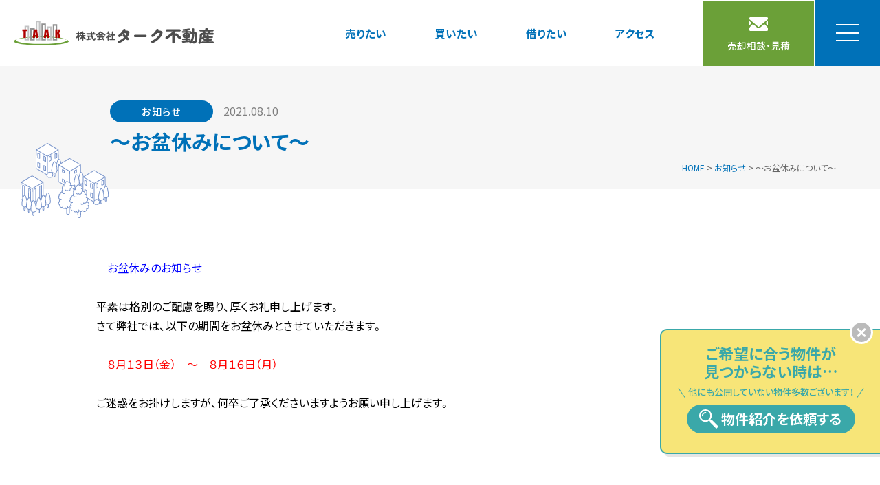

--- FILE ---
content_type: text/html; charset=UTF-8
request_url: https://www.taak.jp/news/2279
body_size: 7224
content:
<!doctype html>
<html lang="ja">

<head>
<meta charset="UTF-8">
<meta name="viewport" content="width=device-width, initial-scale=1, maximum-scale=1,user-scalable=no">

<link rel="icon" type="image/x-icon" href="https://www.taak.jp/favicon.ico">
<link rel="apple-touch-icon" type="image/png" href="https://www.taak.jp/apple-touch-icon-180x180.png">

<link rel="stylesheet" href="https://www.taak.jp/wp-content/themes/taak_new/css/reset.css">
<link rel="stylesheet" href="https://www.taak.jp/wp-content/themes/taak_new/css/normalize.css">
<link rel="stylesheet" href="https://www.taak.jp/wp-content/themes/taak_new/css/common.css?20220325">
<link rel="stylesheet" href="https://www.taak.jp/wp-content/themes/taak_new/style.min.css?20231221">

<link rel="stylesheet" href="https://cdn.jsdelivr.net/npm/yakuhanjp@3.4.1/dist/css/yakuhanjp-noto.min.css">

<link rel="preconnect" href="https://fonts.googleapis.com">
<link rel="preconnect" href="https://fonts.gstatic.com" crossorigin>
<link href="https://fonts.googleapis.com/css2?family=Noto+Sans+JP:wght@300;400;500;700&display=swap" rel="stylesheet">
<link href="https://fonts.googleapis.com/css2?family=Zen+Kaku+Gothic+New:wght@300;400;500;700&display=swap" rel="stylesheet">

<script src="https://www.taak.jp/wp-content/themes/taak_new/js/jquery-3.2.0.min.js"></script>
<script src="https://www.taak.jp/wp-content/themes/taak_new/js/ofi.min.js"></script>




    <link rel="stylesheet" href="https://www.taak.jp/wp-content/themes/taak_new/css/editor-style.css">
  


<script>
//メニュー
$(window).resize(function() {
  if(window.innerWidth > 1023) {
    $('header').removeClass('active');

  }
});

jQuery(document).ready(function($){
  $(".header_menubutton").click(function(){
    $('header').toggleClass('active');
  });

  $(".buy_nav_btn").click(function(){
    $('#buy_nav_menu').addClass('active');
    $('#nav_menu_back').addClass('active');
  });

  $(".rent_nav_btn").click(function(){
    $('#rent_nav_menu').addClass('active');
    $('#nav_menu_back').addClass('active');
  });

  $("#nav_menu_back").click(function(){
    $('#nav_menu_back').removeClass('active');
    $('#buy_nav_menu').removeClass('active');
    $('#rent_nav_menu').removeClass('active');
  });

  $('.close_btn').on('click', function() {
    $(this).parent().fadeOut();
  });
  

  var headerHeight = $('header').outerHeight();
  var urlHash = location.hash;
  // アンカーリンク位置調整
  if(urlHash) {
    $('body,html').stop().scrollTop(0);
    setTimeout(function(){
      var target = $(urlHash);
      var position = target.offset().top - headerHeight;
      $('body,html').stop().animate({scrollTop:position}, 0);
    }, 100);
  }
  // スムーズスクロール
  $('a[href^="#"],.header a').click(function() {
    var href= $(this).attr("href");
    var target = $(href);
    var position = target.offset().top - headerHeight;
    $('body,html').stop().animate({scrollTop:position}, 1000);
    $('header').removeClass('active');
  });
});




</script>




		<!-- All in One SEO 4.3.8 - aioseo.com -->
		<title>～お盆休みについて～ - 株式会社ターク不動産</title>
		<meta name="description" content="お盆休みのお知らせ 平素は格別のご配慮を賜り、厚くお礼申し上げます。 さて弊社では、以下の期間" />
		<meta name="robots" content="max-image-preview:large" />
		<link rel="canonical" href="https://www.taak.jp/news/2279" />
		<meta name="generator" content="All in One SEO (AIOSEO) 4.3.8" />
		<meta property="og:locale" content="ja_JP" />
		<meta property="og:site_name" content="株式会社ターク不動産 - 福島県の地域密着型不動産コンサルティング" />
		<meta property="og:type" content="article" />
		<meta property="og:title" content="～お盆休みについて～ - 株式会社ターク不動産" />
		<meta property="og:description" content="お盆休みのお知らせ 平素は格別のご配慮を賜り、厚くお礼申し上げます。 さて弊社では、以下の期間" />
		<meta property="og:url" content="https://www.taak.jp/news/2279" />
		<meta property="article:published_time" content="2021-08-10T00:37:50+00:00" />
		<meta property="article:modified_time" content="2021-08-10T00:37:50+00:00" />
		<meta name="twitter:card" content="summary_large_image" />
		<meta name="twitter:title" content="～お盆休みについて～ - 株式会社ターク不動産" />
		<meta name="twitter:description" content="お盆休みのお知らせ 平素は格別のご配慮を賜り、厚くお礼申し上げます。 さて弊社では、以下の期間" />
		<script type="application/ld+json" class="aioseo-schema">
			{"@context":"https:\/\/schema.org","@graph":[{"@type":"BlogPosting","@id":"https:\/\/www.taak.jp\/news\/2279#blogposting","name":"\uff5e\u304a\u76c6\u4f11\u307f\u306b\u3064\u3044\u3066\uff5e - \u682a\u5f0f\u4f1a\u793e\u30bf\u30fc\u30af\u4e0d\u52d5\u7523","headline":"\uff5e\u304a\u76c6\u4f11\u307f\u306b\u3064\u3044\u3066\uff5e","author":{"@id":"https:\/\/www.taak.jp\/author\/taak#author"},"publisher":{"@id":"https:\/\/www.taak.jp\/#organization"},"image":{"@type":"ImageObject","url":"https:\/\/www.taak.jp\/wp-content\/uploads\/2022\/08\/logo.png","@id":"https:\/\/www.taak.jp\/#articleImage","width":293,"height":37},"datePublished":"2021-08-10T00:37:50+09:00","dateModified":"2021-08-10T00:37:50+09:00","inLanguage":"ja","mainEntityOfPage":{"@id":"https:\/\/www.taak.jp\/news\/2279#webpage"},"isPartOf":{"@id":"https:\/\/www.taak.jp\/news\/2279#webpage"},"articleSection":"\u304a\u77e5\u3089\u305b"},{"@type":"BreadcrumbList","@id":"https:\/\/www.taak.jp\/news\/2279#breadcrumblist","itemListElement":[{"@type":"ListItem","@id":"https:\/\/www.taak.jp\/#listItem","position":1,"item":{"@type":"WebPage","@id":"https:\/\/www.taak.jp\/","name":"\u30db\u30fc\u30e0","description":"\u30bf\u30fc\u30af\u4e0d\u52d5\u7523\u306f\u3001\u304a\u5ba2\u69d8\u306e\u201c\u58f2\u308a\u305f\u3044\u201d\u306b\u304a\u5fdc\u3048\u3059\u308b\u3001\u4e0d\u52d5\u7523\u30b3\u30f3\u30b5\u30eb\u30c6\u30a3\u30f3\u30b0\u306e\u30a8\u30ad\u30b9\u30d1\u30fc\u30c8\u3002\u4e0d\u52d5\u7523\u58f2\u8cb7\u30fb\u58f2\u5374\u76f8\u8ac7\u30fb\u7121\u6599\u67fb\u5b9a\u307e\u3067\u5e45\u5e83\u304f\u30b5\u30dd\u30fc\u30c8\u3044\u305f\u3057\u307e\u3059\u3002","url":"https:\/\/www.taak.jp\/"},"nextItem":"https:\/\/www.taak.jp\/category\/news#listItem"},{"@type":"ListItem","@id":"https:\/\/www.taak.jp\/category\/news#listItem","position":2,"item":{"@type":"WebPage","@id":"https:\/\/www.taak.jp\/category\/news","name":"\u304a\u77e5\u3089\u305b","description":"\u304a\u76c6\u4f11\u307f\u306e\u304a\u77e5\u3089\u305b \u5e73\u7d20\u306f\u683c\u5225\u306e\u3054\u914d\u616e\u3092\u8cdc\u308a\u3001\u539a\u304f\u304a\u793c\u7533\u3057\u4e0a\u3052\u307e\u3059\u3002 \u3055\u3066\u5f0a\u793e\u3067\u306f\u3001\u4ee5\u4e0b\u306e\u671f\u9593","url":"https:\/\/www.taak.jp\/category\/news"},"previousItem":"https:\/\/www.taak.jp\/#listItem"}]},{"@type":"Organization","@id":"https:\/\/www.taak.jp\/#organization","name":"\u682a\u5f0f\u4f1a\u793e\u30bf\u30fc\u30af\u4e0d\u52d5\u7523","url":"https:\/\/www.taak.jp\/","logo":{"@type":"ImageObject","url":"https:\/\/www.taak.jp\/wp-content\/uploads\/2022\/08\/logo.png","@id":"https:\/\/www.taak.jp\/#organizationLogo","width":293,"height":37},"image":{"@id":"https:\/\/www.taak.jp\/#organizationLogo"}},{"@type":"Person","@id":"https:\/\/www.taak.jp\/author\/taak#author","url":"https:\/\/www.taak.jp\/author\/taak","name":"taak","image":{"@type":"ImageObject","@id":"https:\/\/www.taak.jp\/news\/2279#authorImage","url":"https:\/\/secure.gravatar.com\/avatar\/daba1e9f20a3e22b0c2831b5bb8f98320a41a9cc31f8be11bbe5ea45d6ee5c52?s=96&d=mm&r=g","width":96,"height":96,"caption":"taak"}},{"@type":"WebPage","@id":"https:\/\/www.taak.jp\/news\/2279#webpage","url":"https:\/\/www.taak.jp\/news\/2279","name":"\uff5e\u304a\u76c6\u4f11\u307f\u306b\u3064\u3044\u3066\uff5e - \u682a\u5f0f\u4f1a\u793e\u30bf\u30fc\u30af\u4e0d\u52d5\u7523","description":"\u304a\u76c6\u4f11\u307f\u306e\u304a\u77e5\u3089\u305b \u5e73\u7d20\u306f\u683c\u5225\u306e\u3054\u914d\u616e\u3092\u8cdc\u308a\u3001\u539a\u304f\u304a\u793c\u7533\u3057\u4e0a\u3052\u307e\u3059\u3002 \u3055\u3066\u5f0a\u793e\u3067\u306f\u3001\u4ee5\u4e0b\u306e\u671f\u9593","inLanguage":"ja","isPartOf":{"@id":"https:\/\/www.taak.jp\/#website"},"breadcrumb":{"@id":"https:\/\/www.taak.jp\/news\/2279#breadcrumblist"},"author":{"@id":"https:\/\/www.taak.jp\/author\/taak#author"},"creator":{"@id":"https:\/\/www.taak.jp\/author\/taak#author"},"datePublished":"2021-08-10T00:37:50+09:00","dateModified":"2021-08-10T00:37:50+09:00"},{"@type":"WebSite","@id":"https:\/\/www.taak.jp\/#website","url":"https:\/\/www.taak.jp\/","name":"\u682a\u5f0f\u4f1a\u793e\u30bf\u30fc\u30af\u4e0d\u52d5\u7523","description":"\u798f\u5cf6\u770c\u306e\u5730\u57df\u5bc6\u7740\u578b\u4e0d\u52d5\u7523\u30b3\u30f3\u30b5\u30eb\u30c6\u30a3\u30f3\u30b0","inLanguage":"ja","publisher":{"@id":"https:\/\/www.taak.jp\/#organization"}}]}
		</script>
		<!-- All in One SEO -->

<link rel="alternate" type="application/rss+xml" title="株式会社ターク不動産 &raquo; ～お盆休みについて～ のコメントのフィード" href="https://www.taak.jp/news/2279/feed" />
<style id='wp-img-auto-sizes-contain-inline-css' type='text/css'>
img:is([sizes=auto i],[sizes^="auto," i]){contain-intrinsic-size:3000px 1500px}
/*# sourceURL=wp-img-auto-sizes-contain-inline-css */
</style>
<style id='wp-block-library-inline-css' type='text/css'>
:root{--wp-block-synced-color:#7a00df;--wp-block-synced-color--rgb:122,0,223;--wp-bound-block-color:var(--wp-block-synced-color);--wp-editor-canvas-background:#ddd;--wp-admin-theme-color:#007cba;--wp-admin-theme-color--rgb:0,124,186;--wp-admin-theme-color-darker-10:#006ba1;--wp-admin-theme-color-darker-10--rgb:0,107,160.5;--wp-admin-theme-color-darker-20:#005a87;--wp-admin-theme-color-darker-20--rgb:0,90,135;--wp-admin-border-width-focus:2px}@media (min-resolution:192dpi){:root{--wp-admin-border-width-focus:1.5px}}.wp-element-button{cursor:pointer}:root .has-very-light-gray-background-color{background-color:#eee}:root .has-very-dark-gray-background-color{background-color:#313131}:root .has-very-light-gray-color{color:#eee}:root .has-very-dark-gray-color{color:#313131}:root .has-vivid-green-cyan-to-vivid-cyan-blue-gradient-background{background:linear-gradient(135deg,#00d084,#0693e3)}:root .has-purple-crush-gradient-background{background:linear-gradient(135deg,#34e2e4,#4721fb 50%,#ab1dfe)}:root .has-hazy-dawn-gradient-background{background:linear-gradient(135deg,#faaca8,#dad0ec)}:root .has-subdued-olive-gradient-background{background:linear-gradient(135deg,#fafae1,#67a671)}:root .has-atomic-cream-gradient-background{background:linear-gradient(135deg,#fdd79a,#004a59)}:root .has-nightshade-gradient-background{background:linear-gradient(135deg,#330968,#31cdcf)}:root .has-midnight-gradient-background{background:linear-gradient(135deg,#020381,#2874fc)}:root{--wp--preset--font-size--normal:16px;--wp--preset--font-size--huge:42px}.has-regular-font-size{font-size:1em}.has-larger-font-size{font-size:2.625em}.has-normal-font-size{font-size:var(--wp--preset--font-size--normal)}.has-huge-font-size{font-size:var(--wp--preset--font-size--huge)}.has-text-align-center{text-align:center}.has-text-align-left{text-align:left}.has-text-align-right{text-align:right}.has-fit-text{white-space:nowrap!important}#end-resizable-editor-section{display:none}.aligncenter{clear:both}.items-justified-left{justify-content:flex-start}.items-justified-center{justify-content:center}.items-justified-right{justify-content:flex-end}.items-justified-space-between{justify-content:space-between}.screen-reader-text{border:0;clip-path:inset(50%);height:1px;margin:-1px;overflow:hidden;padding:0;position:absolute;width:1px;word-wrap:normal!important}.screen-reader-text:focus{background-color:#ddd;clip-path:none;color:#444;display:block;font-size:1em;height:auto;left:5px;line-height:normal;padding:15px 23px 14px;text-decoration:none;top:5px;width:auto;z-index:100000}html :where(.has-border-color){border-style:solid}html :where([style*=border-top-color]){border-top-style:solid}html :where([style*=border-right-color]){border-right-style:solid}html :where([style*=border-bottom-color]){border-bottom-style:solid}html :where([style*=border-left-color]){border-left-style:solid}html :where([style*=border-width]){border-style:solid}html :where([style*=border-top-width]){border-top-style:solid}html :where([style*=border-right-width]){border-right-style:solid}html :where([style*=border-bottom-width]){border-bottom-style:solid}html :where([style*=border-left-width]){border-left-style:solid}html :where(img[class*=wp-image-]){height:auto;max-width:100%}:where(figure){margin:0 0 1em}html :where(.is-position-sticky){--wp-admin--admin-bar--position-offset:var(--wp-admin--admin-bar--height,0px)}@media screen and (max-width:600px){html :where(.is-position-sticky){--wp-admin--admin-bar--position-offset:0px}}

/*# sourceURL=wp-block-library-inline-css */
</style><style id='global-styles-inline-css' type='text/css'>
:root{--wp--preset--aspect-ratio--square: 1;--wp--preset--aspect-ratio--4-3: 4/3;--wp--preset--aspect-ratio--3-4: 3/4;--wp--preset--aspect-ratio--3-2: 3/2;--wp--preset--aspect-ratio--2-3: 2/3;--wp--preset--aspect-ratio--16-9: 16/9;--wp--preset--aspect-ratio--9-16: 9/16;--wp--preset--color--black: #000000;--wp--preset--color--cyan-bluish-gray: #abb8c3;--wp--preset--color--white: #ffffff;--wp--preset--color--pale-pink: #f78da7;--wp--preset--color--vivid-red: #cf2e2e;--wp--preset--color--luminous-vivid-orange: #ff6900;--wp--preset--color--luminous-vivid-amber: #fcb900;--wp--preset--color--light-green-cyan: #7bdcb5;--wp--preset--color--vivid-green-cyan: #00d084;--wp--preset--color--pale-cyan-blue: #8ed1fc;--wp--preset--color--vivid-cyan-blue: #0693e3;--wp--preset--color--vivid-purple: #9b51e0;--wp--preset--gradient--vivid-cyan-blue-to-vivid-purple: linear-gradient(135deg,rgb(6,147,227) 0%,rgb(155,81,224) 100%);--wp--preset--gradient--light-green-cyan-to-vivid-green-cyan: linear-gradient(135deg,rgb(122,220,180) 0%,rgb(0,208,130) 100%);--wp--preset--gradient--luminous-vivid-amber-to-luminous-vivid-orange: linear-gradient(135deg,rgb(252,185,0) 0%,rgb(255,105,0) 100%);--wp--preset--gradient--luminous-vivid-orange-to-vivid-red: linear-gradient(135deg,rgb(255,105,0) 0%,rgb(207,46,46) 100%);--wp--preset--gradient--very-light-gray-to-cyan-bluish-gray: linear-gradient(135deg,rgb(238,238,238) 0%,rgb(169,184,195) 100%);--wp--preset--gradient--cool-to-warm-spectrum: linear-gradient(135deg,rgb(74,234,220) 0%,rgb(151,120,209) 20%,rgb(207,42,186) 40%,rgb(238,44,130) 60%,rgb(251,105,98) 80%,rgb(254,248,76) 100%);--wp--preset--gradient--blush-light-purple: linear-gradient(135deg,rgb(255,206,236) 0%,rgb(152,150,240) 100%);--wp--preset--gradient--blush-bordeaux: linear-gradient(135deg,rgb(254,205,165) 0%,rgb(254,45,45) 50%,rgb(107,0,62) 100%);--wp--preset--gradient--luminous-dusk: linear-gradient(135deg,rgb(255,203,112) 0%,rgb(199,81,192) 50%,rgb(65,88,208) 100%);--wp--preset--gradient--pale-ocean: linear-gradient(135deg,rgb(255,245,203) 0%,rgb(182,227,212) 50%,rgb(51,167,181) 100%);--wp--preset--gradient--electric-grass: linear-gradient(135deg,rgb(202,248,128) 0%,rgb(113,206,126) 100%);--wp--preset--gradient--midnight: linear-gradient(135deg,rgb(2,3,129) 0%,rgb(40,116,252) 100%);--wp--preset--font-size--small: 13px;--wp--preset--font-size--medium: 20px;--wp--preset--font-size--large: 36px;--wp--preset--font-size--x-large: 42px;--wp--preset--spacing--20: 0.44rem;--wp--preset--spacing--30: 0.67rem;--wp--preset--spacing--40: 1rem;--wp--preset--spacing--50: 1.5rem;--wp--preset--spacing--60: 2.25rem;--wp--preset--spacing--70: 3.38rem;--wp--preset--spacing--80: 5.06rem;--wp--preset--shadow--natural: 6px 6px 9px rgba(0, 0, 0, 0.2);--wp--preset--shadow--deep: 12px 12px 50px rgba(0, 0, 0, 0.4);--wp--preset--shadow--sharp: 6px 6px 0px rgba(0, 0, 0, 0.2);--wp--preset--shadow--outlined: 6px 6px 0px -3px rgb(255, 255, 255), 6px 6px rgb(0, 0, 0);--wp--preset--shadow--crisp: 6px 6px 0px rgb(0, 0, 0);}:where(.is-layout-flex){gap: 0.5em;}:where(.is-layout-grid){gap: 0.5em;}body .is-layout-flex{display: flex;}.is-layout-flex{flex-wrap: wrap;align-items: center;}.is-layout-flex > :is(*, div){margin: 0;}body .is-layout-grid{display: grid;}.is-layout-grid > :is(*, div){margin: 0;}:where(.wp-block-columns.is-layout-flex){gap: 2em;}:where(.wp-block-columns.is-layout-grid){gap: 2em;}:where(.wp-block-post-template.is-layout-flex){gap: 1.25em;}:where(.wp-block-post-template.is-layout-grid){gap: 1.25em;}.has-black-color{color: var(--wp--preset--color--black) !important;}.has-cyan-bluish-gray-color{color: var(--wp--preset--color--cyan-bluish-gray) !important;}.has-white-color{color: var(--wp--preset--color--white) !important;}.has-pale-pink-color{color: var(--wp--preset--color--pale-pink) !important;}.has-vivid-red-color{color: var(--wp--preset--color--vivid-red) !important;}.has-luminous-vivid-orange-color{color: var(--wp--preset--color--luminous-vivid-orange) !important;}.has-luminous-vivid-amber-color{color: var(--wp--preset--color--luminous-vivid-amber) !important;}.has-light-green-cyan-color{color: var(--wp--preset--color--light-green-cyan) !important;}.has-vivid-green-cyan-color{color: var(--wp--preset--color--vivid-green-cyan) !important;}.has-pale-cyan-blue-color{color: var(--wp--preset--color--pale-cyan-blue) !important;}.has-vivid-cyan-blue-color{color: var(--wp--preset--color--vivid-cyan-blue) !important;}.has-vivid-purple-color{color: var(--wp--preset--color--vivid-purple) !important;}.has-black-background-color{background-color: var(--wp--preset--color--black) !important;}.has-cyan-bluish-gray-background-color{background-color: var(--wp--preset--color--cyan-bluish-gray) !important;}.has-white-background-color{background-color: var(--wp--preset--color--white) !important;}.has-pale-pink-background-color{background-color: var(--wp--preset--color--pale-pink) !important;}.has-vivid-red-background-color{background-color: var(--wp--preset--color--vivid-red) !important;}.has-luminous-vivid-orange-background-color{background-color: var(--wp--preset--color--luminous-vivid-orange) !important;}.has-luminous-vivid-amber-background-color{background-color: var(--wp--preset--color--luminous-vivid-amber) !important;}.has-light-green-cyan-background-color{background-color: var(--wp--preset--color--light-green-cyan) !important;}.has-vivid-green-cyan-background-color{background-color: var(--wp--preset--color--vivid-green-cyan) !important;}.has-pale-cyan-blue-background-color{background-color: var(--wp--preset--color--pale-cyan-blue) !important;}.has-vivid-cyan-blue-background-color{background-color: var(--wp--preset--color--vivid-cyan-blue) !important;}.has-vivid-purple-background-color{background-color: var(--wp--preset--color--vivid-purple) !important;}.has-black-border-color{border-color: var(--wp--preset--color--black) !important;}.has-cyan-bluish-gray-border-color{border-color: var(--wp--preset--color--cyan-bluish-gray) !important;}.has-white-border-color{border-color: var(--wp--preset--color--white) !important;}.has-pale-pink-border-color{border-color: var(--wp--preset--color--pale-pink) !important;}.has-vivid-red-border-color{border-color: var(--wp--preset--color--vivid-red) !important;}.has-luminous-vivid-orange-border-color{border-color: var(--wp--preset--color--luminous-vivid-orange) !important;}.has-luminous-vivid-amber-border-color{border-color: var(--wp--preset--color--luminous-vivid-amber) !important;}.has-light-green-cyan-border-color{border-color: var(--wp--preset--color--light-green-cyan) !important;}.has-vivid-green-cyan-border-color{border-color: var(--wp--preset--color--vivid-green-cyan) !important;}.has-pale-cyan-blue-border-color{border-color: var(--wp--preset--color--pale-cyan-blue) !important;}.has-vivid-cyan-blue-border-color{border-color: var(--wp--preset--color--vivid-cyan-blue) !important;}.has-vivid-purple-border-color{border-color: var(--wp--preset--color--vivid-purple) !important;}.has-vivid-cyan-blue-to-vivid-purple-gradient-background{background: var(--wp--preset--gradient--vivid-cyan-blue-to-vivid-purple) !important;}.has-light-green-cyan-to-vivid-green-cyan-gradient-background{background: var(--wp--preset--gradient--light-green-cyan-to-vivid-green-cyan) !important;}.has-luminous-vivid-amber-to-luminous-vivid-orange-gradient-background{background: var(--wp--preset--gradient--luminous-vivid-amber-to-luminous-vivid-orange) !important;}.has-luminous-vivid-orange-to-vivid-red-gradient-background{background: var(--wp--preset--gradient--luminous-vivid-orange-to-vivid-red) !important;}.has-very-light-gray-to-cyan-bluish-gray-gradient-background{background: var(--wp--preset--gradient--very-light-gray-to-cyan-bluish-gray) !important;}.has-cool-to-warm-spectrum-gradient-background{background: var(--wp--preset--gradient--cool-to-warm-spectrum) !important;}.has-blush-light-purple-gradient-background{background: var(--wp--preset--gradient--blush-light-purple) !important;}.has-blush-bordeaux-gradient-background{background: var(--wp--preset--gradient--blush-bordeaux) !important;}.has-luminous-dusk-gradient-background{background: var(--wp--preset--gradient--luminous-dusk) !important;}.has-pale-ocean-gradient-background{background: var(--wp--preset--gradient--pale-ocean) !important;}.has-electric-grass-gradient-background{background: var(--wp--preset--gradient--electric-grass) !important;}.has-midnight-gradient-background{background: var(--wp--preset--gradient--midnight) !important;}.has-small-font-size{font-size: var(--wp--preset--font-size--small) !important;}.has-medium-font-size{font-size: var(--wp--preset--font-size--medium) !important;}.has-large-font-size{font-size: var(--wp--preset--font-size--large) !important;}.has-x-large-font-size{font-size: var(--wp--preset--font-size--x-large) !important;}
/*# sourceURL=global-styles-inline-css */
</style>

<style id='classic-theme-styles-inline-css' type='text/css'>
/*! This file is auto-generated */
.wp-block-button__link{color:#fff;background-color:#32373c;border-radius:9999px;box-shadow:none;text-decoration:none;padding:calc(.667em + 2px) calc(1.333em + 2px);font-size:1.125em}.wp-block-file__button{background:#32373c;color:#fff;text-decoration:none}
/*# sourceURL=/wp-includes/css/classic-themes.min.css */
</style>
<link rel='stylesheet' id='wp-pagenavi-css' href='https://www.taak.jp/wp-content/plugins/wp-pagenavi/pagenavi-css.css?ver=2.70' type='text/css' media='all' />
<link rel='shortlink' href='https://www.taak.jp/?p=2279' />

<!-- Global site tag (gtag.js) - Google Analytics -->
<script async src="https://www.googletagmanager.com/gtag/js?id=G-B0GFJ4XW7K"></script>
<script>
  window.dataLayer = window.dataLayer || [];
  function gtag(){dataLayer.push(arguments);}
  gtag('js', new Date());

  gtag('config', 'G-B0GFJ4XW7K');
</script>

</head>

<body id="%ef%bd%9e%e3%81%8a%e7%9b%86%e4%bc%91%e3%81%bf%e3%81%ab%e3%81%a4%e3%81%84%e3%81%a6%ef%bd%9e">

 

<div id="all">


 
<header>
<div>

<div class="header_ttl"><a href="https://www.taak.jp"><img src="https://www.taak.jp/img/item/common/logo.svg" alt="株式会社ターク不動産"></a></div>
 

<div class="header_menu">
<ul>
<li><a href="https://www.taak.jp/sell">売りたい</a></li>
<li><div class="buy_nav_btn">買いたい</div></li>
<li><div class="rent_nav_btn">借りたい</div></li>




<li><a href="https://www.taak.jp/company#company03">アクセス</a></li>
<li><a href="https://www.taak.jp/assessment"><span>売却相談・見積</span></a></li>
<li>
<div class="header_menubutton">
<div>
<div></div>
<div></div>
<div></div>
</div>
</div>

<div class="header_menu_sub">
<div>
<div class="main">

<div>
<div class="ttl"><a href="https://www.taak.jp/sell">売りたい</a></div>
<ul>
<li><a href="https://www.taak.jp/sell">不動産売却</a></li>
<li><a href="https://www.taak.jp/sell/#sell03">買取プラン</a></li>
<li><a href="https://www.taak.jp/sell/#sell06">よくあるご質問</a></li>
<li><a href="https://www.taak.jp/achievement">買取実績</a></li>      
</ul>
</div>

<div>
<div class="ttl"><div class="buy_nav_btn">買いたい</div></div>
<ul>
<li><a href="https://www.taak.jp/archive_buy/land">宅地分譲</a></li>
<li><a href="https://www.taak.jp/archive_buy/house">売家</a></li>
<li><a href="https://www.taak.jp/archive_buy/apartment">マンション</a></li>
<li><a href="https://www.taak.jp/archive_buy/business">事業用</a></li>      
</ul>
</div>

<div>
<div class="ttl"><div class="rent_nav_btn">借りたい</div></div>
<ul>
<li><a href="https://www.taak.jp/archive_rent/apartment">マンション・アパート</a></li>
<li><a href="https://www.taak.jp/archive_rent/house">一戸建て</a></li>
<li><a href="https://www.taak.jp/archive_rent/business">事業用・駐車場</a></li>
</ul>
</div>

<div>
<ul>
<li><a href="https://www.taak.jp/company#company03">アクセス</a></li>
<li><a href="https://www.taak.jp/company">会社案内</a></li>
<li><a href="https://www.taak.jp/category/news">お知らせ</a></li>
<li><a href="https://www.taak.jp/category/blog">スタッフブログ</a></li>      
</ul>
</div>

</div>

<ul class="sub">
<li><a href="https://www.taak.jp/assessment">売却相談・見積</a></li>
<li><a href="https://www.taak.jp/introduction">物件紹介依頼</a></li>
<li><a href="https://www.taak.jp/contact">お問い合わせ</a></li>
</ul>

</div>
</div>

</li>
</ul>
</div>

</div>
</header>


<div id="nav_menu_back"></div>
<div id="buy_nav_menu">
<div>
<div class="ttl">
<div>買いたい</div>
<div class="en">BUY</div>
</div>
<div class="ttl_txt">購入不動産情報</div>
<ul>
<li><a href="https://www.taak.jp/archive_buy/land"><div>宅地分譲・売地</div></a></li>
<li><a href="https://www.taak.jp/archive_buy/house"><div>売家</div></a></li>
<li><a href="https://www.taak.jp/archive_buy/apartment"><div>マンション</div></a></li>
<li><a href="https://www.taak.jp/archive_buy/business"><div>事業用</div></a></li>
</ul>
</div>
</div>
<div id="rent_nav_menu">
<div>
<div class="ttl">
<div>借りたい</div>
<div class="en">RENT</div>
</div>
<div class="ttl_txt">賃貸不動産情報</div>
<ul>
<li><a href="https://www.taak.jp/archive_rent/apartment"><div>マンション・アパート</div></a></li>
<li><a href="https://www.taak.jp/archive_rent/house"><div>一戸建て</div></a></li>
<li><a href="https://www.taak.jp/archive_rent/business"><div>事業用・駐車場</div></a></li>
</ul>
</div>
</div>


<article>




<section id="page_catch_news">
<div class="box">
<div class="tag">お知らせ</div><div class="num">2021.08.10</div>
<h1 class="ttl">～お盆休みについて～</h1>
</div>
<div id="topic_path">
<!-- Breadcrumb NavXT 7.2.0 -->
<span property="itemListElement" typeof="ListItem"><a property="item" typeof="WebPage" title="Go to 株式会社ターク不動産." href="https://www.taak.jp" class="home" ><span property="name">HOME</span></a><meta property="position" content="1"></span> &gt; <span property="itemListElement" typeof="ListItem"><a property="item" typeof="WebPage" title="Go to the お知らせ カテゴリー archives." href="https://www.taak.jp/category/news" class="taxonomy category" ><span property="name">お知らせ</span></a><meta property="position" content="2"></span> &gt; <span property="itemListElement" typeof="ListItem"><span property="name" class="post post-post current-item">～お盆休みについて～</span><meta property="url" content="https://www.taak.jp/news/2279"><meta property="position" content="3"></span></div>
</section>



<section id="news_single01">
<div class="inner">
 
<div class="block-editor-block-list__layout">
<!--ループ始-->

<p><strong><span style="color: #0000ff;">　お盆休みのお知らせ</span></strong><br />
&nbsp;<br />
平素は格別のご配慮を賜り、厚くお礼申し上げます。<br />
さて弊社では、以下の期間をお盆休みとさせていただきます。<br />
&nbsp;<br />
<strong><span style="color: #ff0000;">　８月１３日（金）　～　８月１６日（月）</span></strong><br />
&nbsp;<br />
ご迷惑をお掛けしますが、何卒ご了承くださいますようお願い申し上げます。<br />
&nbsp;</p>


</div>


<div id="nextprev-link" class="inner fade">
<div class="cf">
<p class="prev_link"><a href="https://www.taak.jp/news/2270" rel="prev">< 前の記事へ</a></p>
<p class="next_link"><a href="https://www.taak.jp/news/2304" rel="next">次の記事へ ></a></p>
</div>
<p class="back_link"><a href="https://www.taak.jp/category/news">一覧へ戻る ></a></p>
</div>



</div>
</section>


</article>

<footer>

<div class="menu">
<div><a href="https://www.taak.jp/sell">売りたい</a></div>
<div><div class="buy_nav_btn">買いたい</div></div>
<div><div class="rent_nav_btn">借りたい</div></div>
<div><a href="https://www.taak.jp/company#company03">アクセス</a></div>
<div><a href="https://www.taak.jp/company">会社案内</a></div>
<div><a href="https://www.taak.jp/category/news">お知らせ</a></div>
<div><a href="https://www.taak.jp/category/blog">スタッフブログ</a></div>

</div>
<div class="menu_sub">
<div class="link03"><a href="https://www.taak.jp/assessment"><div>売却相談・見積</div></a></div>
<div class="link03"><a href="https://www.taak.jp/introduction"><div>物件紹介依頼</div></a></div>
<div class="link03"><a href="https://www.taak.jp/contact"><div>お問い合わせ</div></a></div>
</div>

<div class="logo">
<div>不動産売買・売却相談・無料査定・コンサルティング</div>
<div><img src="https://www.taak.jp/img/item/common/logo_footer.svg" alt="株式会社ターク不動産"></div>
</div>
<div class="tel">TEL.<a href="tel:0249535896">024-953-5896</a></div>
<div class="address">〒963-8044 福島県郡山市備前舘2丁目99<br class="sp">　営業時間：9:00～18:00 / 定休日：水曜日</div>

<div class="copy">Copyright ©TAAK REAL ESTATE CO., LTD. All Rights Reserved.</div>

</footer>


<div id="f_btn">
<div class="close_btn"></div>
<a href="https://www.taak.jp/introduction">
<div>ご希望に合う物件が<br>見つからない時は…</div>
<div>他にも公開していない物件多数ございます！</div>
<div><div>物件紹介を依頼する</div></div>
</a>

</div>


</div>

<script type="speculationrules">
{"prefetch":[{"source":"document","where":{"and":[{"href_matches":"/*"},{"not":{"href_matches":["/wp-*.php","/wp-admin/*","/wp-content/uploads/*","/wp-content/*","/wp-content/plugins/*","/wp-content/themes/taak_new/*","/*\\?(.+)"]}},{"not":{"selector_matches":"a[rel~=\"nofollow\"]"}},{"not":{"selector_matches":".no-prefetch, .no-prefetch a"}}]},"eagerness":"conservative"}]}
</script>

<script>
  objectFitImages();
</script>

</body>
</html>



--- FILE ---
content_type: text/css
request_url: https://www.taak.jp/wp-content/themes/taak_new/css/common.css?20220325
body_size: 991
content:
@charset "UTF-8";
/* CSS Document */
img {
	vertical-align: bottom;
	}

 a:hover, .buy_nav_btn:hover, .rent_nav_btn:hover  {
	opacity: 0.7;
	filter: alpha(opacity=70);
	-moz-opacity: 0.7;
	-webkit-transition: 0.7s;
	-moz-transition: 0.5s;
	-ms-transition: 0.5s;
	-o-transition: 0.5s;
	transition: 0.5s;
	}

p {
	max-height: 100%;/*for android*/
	}
	
h1,h2,h3,h4,h5,p,dt,dd {
	line-height:1.5;
	}		

/*-----------------------*/
.t9 {
  font-size: 0.9rem !important;
}

.t11 {
  font-size: 1.1rem !important;
}

.t12 {
  font-size: 1.2rem !important;
}

.t13 {
  font-size: 1.3rem !important;
}

.t14 {
  font-size: 1.4rem !important;
}

.t15 {
  font-size: 1.5rem !important;
}

.t16 {
  font-size: 1.6rem !important;
}

.t18 {
  font-size: 1.8rem !important;
}

.t20 {
  font-size: 2rem !important;
}

.t21 {
  font-size: 2.1rem !important;
}

.t22 {
  font-size: 2.2rem !important;
}

.t23 {
  font-size: 2.3rem !important;
}



/*-----------------------*/	
			
	
.bold {
	font-weight:bold !important;
	}
	
.bold2 {
	font-weight: 700;
	}	
		
.ls0 {
	letter-spacing:0 !important;
	}			
	
.right {
	text-align:right;
	}
	
.center {
	text-align:center;
	}
	
.left {
	text-align:left;
	}	


/*-----------------------*/
.mt5 {
  margin-top: 5px !important;
}

.mt10 {
  margin-top: 10px !important;
}

.mt20 {
  margin-top: 20px !important;
}

.mt30 {
  margin-top: 30px !important;
}

.mt40 {
  margin-top: 40px !important;
}

.mt50 {
  margin-top: 50px !important;
}

.mt100 {
  margin-top: 100px !important;
}

.mb10 {
  margin-bottom: 10px !important;
}

.mb20 {
  margin-bottom: 20px !important;
}

.mb30 {
  margin-bottom: 30px !important;
}

.mb40 {
  margin-bottom: 40px !important;
}

.pt0 {
  padding-top: 0 !important;
}

.pb0 {
  padding-bottom: 0 !important;
}

/*---------------------------------
	UTILITY
-----------------------------------*/

.clear {
	clear:both;
}

/*---------------------------------
	テーブル
-----------------------------------*/
.nowrap {
	white-space: nowrap;
	}

table {
	border-top:1px solid #cccccc;
	border-left:1px solid #cccccc;
	border-collapse:collapse;
	border-spacing:0;
	empty-cells:show;
	margin: 0px 0px 0px 1px;
	}
	
table > tbody > tr > th {
	line-height: 160%;
	vertical-align: middle;
	text-align: left;
	white-space: nowrap;
	border-right:1px solid #cccccc;
	border-bottom:1px solid #cccccc;
	padding:20px 10px;
	}

table > tbody > tr > td {
	line-height: 160%;
	border-right:1px solid #cccccc;
	border-bottom:1px solid #cccccc;
	padding:20px 10px;
	}

/*---------------------------------
	WordPress
-----------------------------------*/
.aligncenter,div.aligncenter {
	display: block;
	margin-left: auto;
	margin-right: auto;
	}

.alignleft {
	float: left;
	}

.alignright {
	padding: 0px 0px 10px 20px;
	float: right;
	}

.wp-caption {
	text-align: left;
	font-size:90%;
	margin: 0px 0px 20px 0px;
	}

.wp-caption img {
	margin: 0;
	padding: 0;
	border: 0 none;
	}
.wp-caption-text {
	text-align:center;
	font-size: 100%;
	line-height: 17px;
	padding: 5px 0px 0px 0px;
	margin: 0px 0px 0px 0px;
	}



/*フォーカスの線を消す--------------------------*/
*:focus {
  outline: none;
}		


/*layout--------------------------*/

a { text-decoration:none;
	color:#000;
	}

html {
	font-size:62.5%;
	font-family: YakuHanJP_Noto, /*'Zen Kaku Gothic New',*/"Yu Gothic", "游ゴシック", YuGothic, "游ゴシック体", 'Noto Sans JP',"ヒラギノ角ゴ Pro W3", "メイリオ", sans-serif;
	color:#000;
	overflow-x: hidden;
	}
	
html * {
	font-weight:400;
	font-feature-settings: "palt";
  	-webkit-font-feature-settings: "palt";
	}	

body {
	-webkit-print-color-adjust: exact;
	font-size:1.4rem;
	}
	  

--- FILE ---
content_type: text/css
request_url: https://www.taak.jp/wp-content/themes/taak_new/style.min.css?20231221
body_size: 11874
content:
body{position:relative;overflow:hidden}img{max-width:100%;height:auto}@media print, screen and (min-width: 1104px){.inner{max-width:1000px;margin-left:auto;margin-right:auto}}@media screen and (max-width: 1103px){.inner{margin-left:5%;margin-right:5%}}@media print, screen and (min-width: 1104px){.inner95{max-width:950px;margin-left:auto;margin-right:auto}}@media screen and (max-width: 1103px){.inner95{margin-left:5%;margin-right:5%}}p{font-weight:400}@media print, screen and (min-width: 1104px){p{font-size:1.4rem;line-height:1.8}}@media screen and (max-width: 1103px){p{font-size:1.2rem;line-height:1.6}}a{font-weight:400}@media print, screen and (min-width: 1104px){.sp{display:none !important}}@media screen and (max-width: 1103px){.pc{display:none !important}}@media print, screen and (min-width: 1104px){body{margin-top:96px}}@media screen and (max-width: 1103px){body{margin-top:52px}}header{position:fixed;left:0;top:0;width:100%;white-space:nowrap;z-index:10000;background-color:#fff}@media screen and (max-width: 1103px){header{border-bottom:1px solid #f6f6f6}}header>div{display:flex;justify-content:space-between;align-items:center;position:relative;overflow:hidden}header .header_ttl{text-align:center}@media print, screen and (min-width: 1104px){header .header_ttl{margin-left:20px}}@media screen and (max-width: 1103px){header .header_ttl{margin-left:15px}header .header_ttl img{width:200px}}header .header_ttl a{display:block}header .header_menu{transition:0.6s}header .header_menu>ul{background-color:#fff;display:flex;align-items:center}@media screen and (max-width: 767px){header .header_menu>ul>li{display:none}}header .header_menu>ul>li>a,header .header_menu>ul>li .buy_nav_btn,header .header_menu>ul>li .rent_nav_btn{display:block;font-weight:700;font-size:1.55rem;padding:10px;margin:30px 25px;color:#0071b8;cursor:pointer}@media screen and (max-width: 1103px){header .header_menu>ul>li>a,header .header_menu>ul>li .buy_nav_btn,header .header_menu>ul>li .rent_nav_btn{margin:15px 5px;padding:5px;font-size:1.35rem}}header .header_menu>ul>li:nth-last-of-type(2){margin-left:35px}@media screen and (max-width: 1103px){header .header_menu>ul>li:nth-last-of-type(2){display:block;margin-left:15px}}@media screen and (max-width: 1103px) and (max-width: 767px){header .header_menu>ul>li:nth-last-of-type(2){margin-left:0}}header .header_menu>ul>li:nth-last-of-type(2) a{color:#fff;margin:0;background-color:#6ba038;background-image:url(../../../img/item/common/icon_mail.svg);background-repeat:no-repeat;font-size:1.35rem;cursor:pointer}@media print, screen and (min-width: 1104px){header .header_menu>ul>li:nth-last-of-type(2) a{padding:59px 35px 23px;background-position:top 24px center}}@media screen and (max-width: 1103px){header .header_menu>ul>li:nth-last-of-type(2) a{padding:25px 26px;background-size:22px auto;background-position:center center}}header .header_menu>ul>li:nth-last-of-type(2) a span{font-weight:500}@media screen and (max-width: 1103px){header .header_menu>ul>li:nth-last-of-type(2) a span{display:none}}@media screen and (max-width: 1103px){header .header_menu>ul>li:nth-last-of-type(1){display:block}}header .header_menu .header_menubutton{background-color:#0071b8;cursor:pointer;position:relative;z-index:1001}@media print, screen and (min-width: 1104px){header .header_menu .header_menubutton{padding:35px 30px;border-left:2px solid #fff}}@media screen and (max-width: 1103px){header .header_menu .header_menubutton{padding:17px 13px;border-left:1px solid #fff}}header .header_menu .header_menubutton>div{position:relative;display:inline-block}@media print, screen and (min-width: 1104px){header .header_menu .header_menubutton>div{height:25px;width:34px}}@media screen and (max-width: 1103px){header .header_menu .header_menubutton>div{height:15px;width:24px}}header .header_menu .header_menubutton>div div{width:100%;height:2px;background-color:#fff;position:absolute;top:0;bottom:0;margin:auto 0;transition:0.6s}header .header_menu .header_menubutton>div div:nth-of-type(1){bottom:inherit}header .header_menu .header_menubutton>div div:nth-of-type(2){top:inherit}header .header_menu_sub{background:#edf1f7;position:fixed;left:0;top:0%;width:100%;height:100%;z-index:1000;transition:0.6s;opacity:0;pointer-events:none}@media print, screen and (min-width: 1104px){header .header_menu_sub{display:flex;justify-content:center;align-items:center}}@media screen and (max-width: 1103px){header .header_menu_sub{overflow-y:scroll}}@media screen and (max-width: 1103px){header .header_menu_sub>div{padding:70px 7% 40px}}header .header_menu_sub .main{display:flex;justify-content:center}@media print, screen and (min-width: 1104px){header .header_menu_sub .main{margin-bottom:90px}}@media screen and (max-width: 1103px){header .header_menu_sub .main{flex-wrap:wrap;margin-bottom:10px}}@media print, screen and (min-width: 1104px){header .header_menu_sub .main>div{margin:0 60px}}@media screen and (max-width: 1103px){header .header_menu_sub .main>div{width:50%;margin-bottom:10px}}@media print, screen and (min-width: 1104px){header .header_menu_sub .main>div:last-of-type ul li{margin-bottom:35px}}@media screen and (max-width: 1103px){header .header_menu_sub .main>div:last-of-type ul li{margin-bottom:25px}}header .header_menu_sub .main>div:last-of-type ul li a{color:#0071b8;font-weight:700}@media print, screen and (min-width: 1104px){header .header_menu_sub .main>div:last-of-type ul li a{font-size:1.6rem}}@media screen and (max-width: 1103px){header .header_menu_sub .main>div:last-of-type ul li a{font-size:1.5rem}}header .header_menu_sub .main .ttl a,header .header_menu_sub .main .ttl .buy_nav_btn,header .header_menu_sub .main .ttl .rent_nav_btn{font-weight:700;color:#0071b8;cursor:pointer;display:block;padding:0;margin:0}@media print, screen and (min-width: 1104px){header .header_menu_sub .main .ttl a,header .header_menu_sub .main .ttl .buy_nav_btn,header .header_menu_sub .main .ttl .rent_nav_btn{font-size:2.7rem;margin-bottom:25px}}@media screen and (max-width: 1103px){header .header_menu_sub .main .ttl a,header .header_menu_sub .main .ttl .buy_nav_btn,header .header_menu_sub .main .ttl .rent_nav_btn{font-size:2.1rem;margin-bottom:20px}}@media print, screen and (min-width: 1104px){header .header_menu_sub .main ul{margin-left:25px}}@media screen and (max-width: 1103px){header .header_menu_sub .main ul{margin-left:5%}}@media print, screen and (min-width: 1104px){header .header_menu_sub .main ul li{margin-bottom:25px}}@media screen and (max-width: 1103px){header .header_menu_sub .main ul li{margin-bottom:25px}}header .header_menu_sub .main ul li a{font-weight:500}@media print, screen and (min-width: 1104px){header .header_menu_sub .main ul li a{font-size:1.5rem}}@media screen and (max-width: 1103px){header .header_menu_sub .main ul li a{font-size:1.4rem}}@media print, screen and (min-width: 1104px){header .header_menu_sub .sub{display:flex;justify-content:center}}@media print, screen and (min-width: 1104px){header .header_menu_sub .sub li{margin:0 10px}}@media screen and (max-width: 1103px){header .header_menu_sub .sub li{margin:0 0 12px}}header .header_menu_sub .sub li a{border-radius:40px;background:#0071b8;text-align:center;display:inline-block;color:#fff;font-weight:500;background-image:url(../../../img/item/common/icon_arrow04.svg);background-repeat:no-repeat;background-position:center right 25px;-moz-box-shadow:3px 3px 0px 0px rgba(0,0,0,0.1);-webkit-box-shadow:3px 3px 0px 0px rgba(0,0,0,0.1);-ms-box-shadow:3px 3px 0px 0px rgba(0,0,0,0.1);box-shadow:3px 3px 0px 0px rgba(0,0,0,0.1)}@media print, screen and (min-width: 1104px){header .header_menu_sub .sub li a{width:300px;padding:23px 0;font-size:1.8rem}}@media screen and (max-width: 1103px){header .header_menu_sub .sub li a{width:100%;padding:18px 0;font-size:1.5rem}}header .header_menu_sub .sub li:nth-of-type(2) a{background-color:#3aa8a9}header .header_menu_sub .sub li:nth-of-type(3) a{background-color:#7894cb}header.active .header_menubutton>div div:nth-of-type(1){bottom:0;transform:rotate(-45deg)}header.active .header_menubutton>div div:nth-of-type(2){top:0;transform:rotate(45deg)}header.active .header_menubutton>div div:nth-of-type(3){opacity:0}header.active .header_menu_sub{opacity:1;pointer-events:all}#nav_menu_back{background:#000;position:fixed;left:0;top:0;width:100%;height:100%;z-index:100000;cursor:pointer;opacity:0;transition:0.6s;pointer-events:none}#nav_menu_back.active{pointer-events:all;opacity:0.8}#buy_nav_menu,#rent_nav_menu{position:fixed;left:0;top:0;width:100%;height:100%;z-index:100000;justify-content:center;align-items:center;pointer-events:none;text-align:center;display:flex;transition:0.6s;opacity:0}#buy_nav_menu .ttl,#rent_nav_menu .ttl{background:url(../../../img/common/nav_buy_icon.svg) no-repeat top center;padding-top:195px}#buy_nav_menu .ttl div:nth-of-type(1),#rent_nav_menu .ttl div:nth-of-type(1){font-size:4.5rem;color:#fff;font-weight:bold;margin-bottom:10px}#buy_nav_menu .ttl div:nth-of-type(2),#rent_nav_menu .ttl div:nth-of-type(2){color:#fff;margin-bottom:35px}#buy_nav_menu .ttl_txt,#rent_nav_menu .ttl_txt{font-size:2.7rem;color:#eb685e;font-weight:500;margin-bottom:30px}#buy_nav_menu ul,#rent_nav_menu ul{max-width:455px;margin:0 auto;display:flex;justify-content:space-between;flex-wrap:wrap}@media print, screen and (min-width: 1104px){#buy_nav_menu ul li,#rent_nav_menu ul li{width:220px;margin-bottom:15px}}@media screen and (max-width: 1103px){#buy_nav_menu ul li,#rent_nav_menu ul li{width:100%;flex-grow:2;margin-bottom:12px}}#buy_nav_menu ul li a,#rent_nav_menu ul li a{border-radius:50px;display:block;background:#fff;border:1px #eb685e solid;background-image:url(../../../img/common/nav_buy_arrow.svg);background-repeat:no-repeat;-moz-box-shadow:3px 3px 0px 0px rgba(0,0,0,0.1);-webkit-box-shadow:3px 3px 0px 0px rgba(0,0,0,0.1);-ms-box-shadow:3px 3px 0px 0px rgba(0,0,0,0.1);box-shadow:3px 3px 0px 0px rgba(0,0,0,0.1)}@media print, screen and (min-width: 1104px){#buy_nav_menu ul li a,#rent_nav_menu ul li a{background-position:center right 20px}}@media screen and (max-width: 1103px){#buy_nav_menu ul li a,#rent_nav_menu ul li a{background-position:center right 20px}}#buy_nav_menu ul li a div,#rent_nav_menu ul li a div{color:#eb685e;font-weight:500;display:inline-block;padding:16px 0 17px 0}@media print, screen and (min-width: 1104px){#buy_nav_menu ul li a div,#rent_nav_menu ul li a div{font-size:1.7rem;margin-right:25px}}@media screen and (max-width: 1103px){#buy_nav_menu ul li a div,#rent_nav_menu ul li a div{font-size:1.45rem}}#buy_nav_menu.active,#rent_nav_menu.active{opacity:1}#buy_nav_menu.active>div,#rent_nav_menu.active>div{pointer-events:all}#rent_nav_menu .ttl{background:url(../../../img/common/nav_rent_icon.svg) no-repeat top center}#rent_nav_menu .ttl_txt{color:#3aa8a9}#rent_nav_menu ul li a{border:1px #3aa8a9 solid;background-image:url(../../../img/common/nav_rent_arrow.svg)}#rent_nav_menu ul li a div{color:#3aa8a9}@media print, screen and (min-width: 1104px){#main_catch{margin-bottom:80px}}@media screen and (max-width: 1103px){#main_catch{margin-bottom:25px}}#main_catch .main{position:relative}#main_catch .main .img{overflow:hidden}@media print, screen and (min-width: 1104px){#main_catch .main .img{max-height:746px}}@media screen and (max-width: 1103px){#main_catch .main .img{height:225px;background:url(../../../img/item/home/main_sp.png) no-repeat center;background-size:cover}#main_catch .main .img img{display:none}}@media print, screen and (min-width: 1104px){#main_catch .main .img:before{content:"";position:absolute;bottom:0;left:0;width:100%;height:100%;background-size:100% 160px;background:url(../../../img/item/home/wave02.png) repeat-x left -130% bottom}}@media print, screen and (min-width: 1104px){#main_catch .main .img img{width:100%}}@media print, screen and (min-width: 1104px){#main_catch .main .txt{writing-mode:tb-rl;-webkit-writing-mode:vertical-rl;-ms-writing-mode:tb-rl;writing-mode:vertical-rl;left:6%;top:50px;position:absolute}}@media screen and (max-width: 1103px){#main_catch .main .txt{text-align:center;background-color:#fff3af;padding:3px 0 58px 0;position:relative}#main_catch .main .txt:before,#main_catch .main .txt:after{content:"";position:absolute;left:0;height:35px;width:100%;top:-35px;background:url(../../../img/item/home/wave01_sp.png) no-repeat center;background-size:100% 100%}#main_catch .main .txt:after{top:inherit;bottom:0;background-image:url(../../../img/item/home/wave02_sp.png)}}#main_catch .main .txt h2{color:#0071b8;font-weight:700;text-indent:-0.1em}@media print, screen and (min-width: 1104px){#main_catch .main .txt h2{font-size:3rem;margin-left:6.5%}}@media print, screen and (min-width: 1104px) and (min-width: 1200px){#main_catch .main .txt h2{font-size:3vw}}@media screen and (max-width: 1103px){#main_catch .main .txt h2{line-height:1.2;font-size:2.9rem;margin-bottom:10px}}#main_catch .main .txt p{color:#0071b8;font-weight:700}@media print, screen and (min-width: 1104px){#main_catch .main .txt p{line-height:2;font-size:1.4rem}}@media print, screen and (min-width: 1104px) and (min-width: 1200px){#main_catch .main .txt p{font-size:1.3vw}}@media screen and (max-width: 1103px){#main_catch .main .txt p{font-size:1.4rem;line-height:1.8}}#main_catch .nav{display:flex;justify-content:center;position:relative;z-index:1}@media print, screen and (min-width: 1104px){#main_catch .nav{margin-top:-270px}}@media screen and (max-width: 1103px){#main_catch .nav{flex-wrap:wrap;max-width:400px;margin:-48px auto 0 auto}}#main_catch .nav li{background:#0071b8;text-align:center;border-radius:150px}@media print, screen and (min-width: 1104px){#main_catch .nav li{width:300px;height:300px;margin:0 32px;-moz-box-shadow:5px 5px 0px 0px rgba(0,0,0,0.1);-webkit-box-shadow:5px 5px 0px 0px rgba(0,0,0,0.1);-ms-box-shadow:5px 5px 0px 0px rgba(0,0,0,0.1);box-shadow:5px 5px 0px 0px rgba(0,0,0,0.1)}}@media screen and (max-width: 1103px){#main_catch .nav li{width:155px;height:155px;margin:0 8px 35px;-moz-box-shadow:3px 3px 0px 0px rgba(0,0,0,0.1);-webkit-box-shadow:3px 3px 0px 0px rgba(0,0,0,0.1);-ms-box-shadow:3px 3px 0px 0px rgba(0,0,0,0.1);box-shadow:3px 3px 0px 0px rgba(0,0,0,0.1)}}#main_catch .nav h3{font-weight:700;color:#fff}@media print, screen and (min-width: 1104px){#main_catch .nav h3{font-size:4.5rem;margin-top:48px;margin-bottom:3px}}@media screen and (max-width: 1103px){#main_catch .nav h3{font-size:2.2rem;padding-top:20px}}#main_catch .nav h3+p{font-weight:700;color:#fff;line-height:1.5}@media print, screen and (min-width: 1104px){#main_catch .nav h3+p{font-size:1.6rem;margin-bottom:12px}}@media screen and (max-width: 1103px){#main_catch .nav h3+p{font-size:1.15rem;margin-bottom:7px;line-height:1.2}}#main_catch .nav .link{position:relative}#main_catch .nav .link a,#main_catch .nav .link>div{border-radius:20px;font-weight:700;display:inline-block;background:#fff;line-height:1;color:#0071b8;cursor:pointer}@media print, screen and (min-width: 1104px){#main_catch .nav .link a,#main_catch .nav .link>div{font-size:1.4rem;padding:8px 27px}}@media screen and (max-width: 1103px){#main_catch .nav .link a,#main_catch .nav .link>div{font-size:1.1rem;padding:4px 16px}}#main_catch .nav .link:after{content:"";display:block;background:url(../../../img/item/home/main01.svg);margin:0 auto}@media print, screen and (min-width: 1104px){#main_catch .nav .link:after{width:130px;height:130px}}@media screen and (max-width: 1103px){#main_catch .nav .link:after{position:relative;top:-6px;width:90px;height:90px;background-size:100% auto !important;background-repeat:no-repeat !important}}@media screen and (max-width: 1103px){#main_catch .nav li:nth-of-type(1){margin:0 100px}}#main_catch .nav li:nth-of-type(2){background:#ec685e}#main_catch .nav li:nth-of-type(2) .link>div{color:#ec685e}#main_catch .nav li:nth-of-type(2) .link:after{background-image:url(../../../img/item/home/main02.svg)}#main_catch .nav li:nth-of-type(3){background:#3aa8a9}#main_catch .nav li:nth-of-type(3) .link>div{color:#3aa8a9}#main_catch .nav li:nth-of-type(3) .link:after{background-image:url(../../../img/item/home/main03.svg)}#home01{background:#F4F4F4}@media print, screen and (min-width: 1104px){#home01{display:flex;justify-content:center;align-items:center;margin-bottom:100px;padding:20px 0 !important}}@media screen and (max-width: 1103px){#home01{margin-bottom:65px;padding:20px 5% !important}}#home01 .ttl{font-weight:700;color:#afafaf}@media print, screen and (min-width: 1104px){#home01 .ttl{margin-right:50px;font-size:2.5rem}}@media screen and (max-width: 1103px){#home01 .ttl{font-size:2.3rem}}#home01 .wrap{overflow-y:scroll}@media print, screen and (min-width: 1104px){#home01 .wrap{width:900px;height:296px;margin-right:40px}}@media screen and (max-width: 1103px){#home01 .wrap{height:200px}}@media print, screen and (min-width: 1104px){#home01 ul{display:flex;display:-webkit-flex;justify-content:left;-webkit-justify-content:left;flex-direction:row;flex-wrap:wrap}}#home01 ul li{border-bottom:1px solid #D6D6D6}@media print, screen and (min-width: 1104px){#home01 ul li{width:98%;margin-right:2%}#home01 ul li:nth-last-of-type(1){border:none}}@media screen and (max-width: 1103px){#home01 ul li:nth-last-of-type(1){border:none}}@media print, screen and (min-width: 1104px){#home01 ul a{margin:18px 35px;display:-webkit-flex;display:flex;-webkit-align-items:center;align-items:center}}@media screen and (max-width: 1103px){#home01 ul a{padding:15px 10px;display:block}}#home01 ul .num{color:#afafaf;font-weight:500;letter-spacing:0.05em;line-height:1}@media print, screen and (min-width: 1104px){#home01 ul .num{font-size:1.4rem;margin-right:15px}}@media screen and (max-width: 1103px){#home01 ul .num{font-size:1.1rem;margin-bottom:3px}}#home01 ul .txt{font-weight:500;line-height:1.5}@media print, screen and (min-width: 1104px){#home01 ul .txt{font-size:1.5rem;overflow:hidden;white-space:nowrap;text-overflow:ellipsis}}@media screen and (max-width: 1103px){#home01 ul .txt{font-size:1.4rem}}@media screen and (max-width: 1103px){#home01 .link01{margin-top:10px;text-align:center}}p.link01 a{display:inline-block;color:#0071b8;background-color:#e2e2e2;background-image:url(../../../img/item/common/icon_arrow03.svg);background-repeat:no-repeat;background-position:center right 25px;font-weight:500;line-height:1;border-radius:30px}@media print, screen and (min-width: 1104px){p.link01 a{padding:13px 55px 15px 30px}}@media screen and (max-width: 1103px){p.link01 a{padding:14px 50px 16px 40px;font-size:1.3rem;background-size:15px auto}}@media print, screen and (min-width: 1104px){.ttl01_pattern02{margin-bottom:90px}}.ttl01_pattern02>div{display:flex;align-items:center}@media print, screen and (min-width: 1104px){.ttl01_pattern02>div{padding:5px 0 5px 70px;background:url(../../../img/item/common/icon_house.svg) no-repeat top 7px left}}@media screen and (max-width: 1103px){.ttl01_pattern02>div{padding-left:57px;padding-top:2px;background:url(../../../img/item/common/icon_house.svg) no-repeat top 4px left;background-size:40px auto}}@media print, screen and (min-width: 1104px){.ttl01_pattern02 .en{margin-left:25px;margin-top:10px;font-size:1.5rem}}@media screen and (max-width: 1103px){.ttl01_pattern02 .en{margin-top:2px;font-size:1.8rem;margin-left:2px}}.ttl01_pattern02 h2{font-weight:700;color:#4d4d4d}@media print, screen and (min-width: 1104px){.ttl01_pattern02 h2{font-size:4rem}}@media screen and (max-width: 1103px){.ttl01_pattern02 h2{font-size:3.2rem}}#home02{display:block}@media print, screen and (min-width: 1104px){#home02{padding-bottom:150px}}@media screen and (max-width: 1103px){#home02{padding-bottom:50px}}@media print, screen and (min-width: 1650px){#home02 .ttl01{margin-left:10%}}@media screen and (max-width: 1103px){#home02 .ttl01{margin-bottom:20px;text-align:center}#home02 .ttl01>div{display:inline-block}#home02 .ttl01 .en{text-align:left}}@media print, screen and (min-width: 1104px){#home02 .ttl01_pattern02{margin-left:185px}}@media screen and (max-width: 1103px){#home02 .ttl01_pattern02{text-align:center}#home02 .ttl01_pattern02>div{display:inline-block}#home02 .ttl01_pattern02 .en{text-align:left}}#home02 .box{max-width:inherit}@media print, screen and (min-width: 1104px){#home02 .box{display:flex;padding:55px 0;background:#fefcea;margin-top:40px;margin-left:185px}}@media screen and (max-width: 1103px){#home02 .box{margin-top:35px}}#home02 .box .box_sub{position:relative}@media print, screen and (min-width: 1104px){#home02 .box .box_sub{padding:0 30px 0 60px;width:50%;max-width:700px}}@media screen and (max-width: 1103px){#home02 .box .box_sub{padding:28px 5% 35px 5%;background:#fefcea}}@media print, screen and (min-width: 1104px){#home02 .box .box_sub+.box_sub{border-left:1px solid #eee}}@media screen and (max-width: 1103px){#home02 .box .box_sub+.box_sub{margin-top:50px}}#home02 .box .box_sub+.box_sub .ttl .type span{background:#3aa8a9}#home02 .box .box_sub+.box_sub .ttl .type span:after{border-color:#3aa8a9 transparent transparent transparent}#home02 .box .box_sub+.box_sub .ttl h3{color:#3aa8a9}#home02 .box .ttl{text-align:center;margin-bottom:60px}@media screen and (max-width: 1103px){#home02 .box .ttl{margin-bottom:30px}}#home02 .box .ttl .type{position:absolute;left:0;width:100%}@media print, screen and (min-width: 1104px){#home02 .box .ttl .type{top:-70px}}@media screen and (max-width: 1103px){#home02 .box .ttl .type{top:-15px}}#home02 .box .ttl .type span{background:#ec685e;color:#fff;font-weight:700;display:inline-block;border-radius:30px;padding:2px 30px;position:relative}@media print, screen and (min-width: 1104px){#home02 .box .ttl .type span{font-size:2rem}}@media screen and (max-width: 1103px){#home02 .box .ttl .type span{font-size:1.7rem}}#home02 .box .ttl .type span:after{content:"";position:absolute;display:block;width:0;height:0;border-style:solid;border-color:#ec685e transparent transparent transparent;right:0;left:0;margin:0 auto;border-width:14px 7px 0}@media print, screen and (min-width: 1104px){#home02 .box .ttl .type span:after{bottom:-13px}}@media screen and (max-width: 1103px){#home02 .box .ttl .type span:after{bottom:-10px}}#home02 .box .ttl h3{color:#ec685e;font-weight:700;margin-bottom:2px}@media print, screen and (min-width: 1104px){#home02 .box .ttl h3{font-size:3rem}}@media screen and (max-width: 1103px){#home02 .box .ttl h3{font-size:2.6rem}}#home02 .box .ttl .en{color:#afafaf;font-weight:700;letter-spacing:0.1em}@media print, screen and (min-width: 1104px){#home02 .box .ttl .en{font-size:1.4rem}}@media screen and (max-width: 1103px){#home02 .box .ttl .en{font-size:1.2rem}}@media print, screen and (min-width: 1104px){#home02 .box .main{margin-bottom:50px}}@media screen and (max-width: 1103px){#home02 .box .main{margin-bottom:35px}}@media print, screen and (min-width: 1104px){#home02 .box .main li{margin-bottom:40px}}@media screen and (max-width: 1103px){#home02 .box .main li{margin-bottom:16px}}#home02 .box .main a{display:flex}#home02 .box .main .img{position:relative;min-width:150px;overflow:hidden}@media print, screen and (min-width: 1104px){#home02 .box .main .img{margin-right:20px}}@media screen and (max-width: 1103px){#home02 .box .main .img{margin-right:13px}}#home02 .box .main .img img{width:150px;object-fit:cover;font-family:'object-fit: cover;';height:103px}#home02 .box .main .img .tag{position:absolute;left:0;top:0;background:#0071b8;color:#fff;font-weight:500}@media print, screen and (min-width: 1104px){#home02 .box .main .img .tag{font-size:1.3rem;padding:7px 10px 8px}}@media screen and (max-width: 1103px){#home02 .box .main .img .tag{font-size:1.2rem;padding:6px 8px 7px}}@media screen and (max-width: 1103px){#home02 .box .main .txt{flex-grow:2}}#home02 .box .main .txt h4{font-weight:400;color:#0071b8;text-decoration:underline;overflow:hidden;display:-webkit-box;-webkit-box-orient:vertical;-webkit-line-clamp:2}@media print, screen and (min-width: 1104px){#home02 .box .main .txt h4{font-size:1.75rem}}@media screen and (max-width: 1103px){#home02 .box .main .txt h4{font-size:1.35rem}}#home02 .box .main .txt .money{color:#a64440;font-weight:500}@media print, screen and (min-width: 1104px){#home02 .box .main .txt .money{font-size:1.4rem}}@media screen and (max-width: 1103px){#home02 .box .main .txt .money{font-size:1.3rem}}#home02 .box .main .txt .money span{font-size:145%;font-weight:700}#home02 .box .main .txt .money .min{font-size:80%;font-weight:500}#home02 .box .main .txt .money+p{line-height:1.4;color:#4d4d4d;overflow:hidden;display:-webkit-box;-webkit-box-orient:vertical;-webkit-line-clamp:2}@media print, screen and (min-width: 1104px){#home02 .box .main .txt .money+p{font-size:1.4rem}}@media screen and (max-width: 1103px){#home02 .box .main .txt .money+p{font-size:1.1rem}}#home02 .box h5{text-align:center;font-weight:500;color:gray}@media print, screen and (min-width: 1104px){#home02 .box h5{margin-bottom:20px}}@media screen and (max-width: 1103px){#home02 .box h5{font-size:1.4rem;margin-bottom:12px}}@media print, screen and (min-width: 1104px){#home02 .box .sub{display:flex;justify-content:space-between;flex-wrap:wrap;margin-right:8%}}@media print, screen and (min-width: 1104px){#home02 .box .sub li{width:48.5%;margin-bottom:12px}}@media screen and (max-width: 1103px){#home02 .box .sub li{width:240px;margin:0 auto 10px}}#home02 .box .sub li a{background:#fff;display:block;border-radius:50px;border:1px #0071b8 solid;padding:18px 0;background-image:url(../../../img/item/common/icon_arrow03.svg);background-repeat:no-repeat;background-position:right 30px center}@media print, screen and (min-width: 1104px){#home02 .box .sub li a{-moz-box-shadow:5px 5px 0px 0px rgba(0,0,0,0.1);-webkit-box-shadow:5px 5px 0px 0px rgba(0,0,0,0.1);-ms-box-shadow:5px 5px 0px 0px rgba(0,0,0,0.1);box-shadow:5px 5px 0px 0px rgba(0,0,0,0.1)}}@media screen and (max-width: 1103px){#home02 .box .sub li a{background-position:right 17px center;background-size:15px auto;-moz-box-shadow:3px 3px 0px 0px rgba(0,0,0,0.1);-webkit-box-shadow:3px 3px 0px 0px rgba(0,0,0,0.1);-ms-box-shadow:3px 3px 0px 0px rgba(0,0,0,0.1);box-shadow:3px 3px 0px 0px rgba(0,0,0,0.1)}}#home02 .box .sub li a span{text-align:center;font-weight:700;color:#0071b8;display:block}@media print, screen and (min-width: 1104px){#home02 .box .sub li a span{margin-right:40px;font-size:1.75rem}}@media screen and (max-width: 1103px){#home02 .box .sub li a span{font-size:1.35rem}}#home02 .box .sub li a span.min{letter-spacing:-0.1em}@media print, screen and (min-width: 1104px){.ttl01>div{writing-mode:tb-rl;-webkit-writing-mode:vertical-rl;-ms-writing-mode:tb-rl;writing-mode:vertical-rl;padding-top:85px;background:url(../../../img/item/common/icon_house.svg) no-repeat top center}}@media screen and (max-width: 1103px){.ttl01>div{padding-left:52px;padding-top:2px;background:url(../../../img/item/common/icon_house.svg) no-repeat center left;background-size:40px auto}}.ttl01 .en{margin-left:5px}.ttl01 h2{font-weight:700;color:#4d4d4d}@media print, screen and (min-width: 1104px){.ttl01 h2{font-size:3.1rem}}@media screen and (max-width: 1103px){.ttl01 h2{font-size:2.7rem}}.ttl01.pattern02>div{padding-top:0;padding-left:0;background:none}#home03{position:relative}@media print, screen and (min-width: 1104px){#home03{padding:120px 0 80px 0}}@media screen and (max-width: 1103px){#home03{padding:60px 0 60px 0}#home03 .ttl01{position:relative;z-index:10}}#home03:before{content:"";position:absolute;left:0;top:0;width:100%;z-index:-1;background:#3c6db4}@media print, screen and (min-width: 1104px){#home03:before{height:730px}}@media screen and (max-width: 1103px){#home03:before{height:1220px}}#home03:after{content:"";position:absolute;left:0;top:0;width:100%;height:100%;z-index:-2;background:#edf1f7}#home03 .ttl01 h2{color:#fff}#home03 .box{position:relative;z-index:1}@media print, screen and (min-width: 1104px){#home03 .box{margin-top:35px}}@media screen and (max-width: 1103px){#home03 .box{margin-top:25px;padding:0 5%}}#home03 .box:before{content:"";position:absolute;background:url(../../../img/item/common/item01.svg) no-repeat;z-index:-2}@media print, screen and (min-width: 1104px){#home03 .box:before{width:399px;height:403px;right:-180px;top:-95px}}@media screen and (max-width: 1103px){#home03 .box:before{width:202px;height:204px;right:20px;top:-135px;background-size:202px auto}}#home03 .box:after{content:"";position:absolute;background:url(../../../img/item/common/item01_hmn.svg) no-repeat;z-index:-1}@media print, screen and (min-width: 1104px){#home03 .box:after{width:115px;height:197px;right:55px;top:185px}}@media screen and (max-width: 1103px){#home03 .box:after{width:82px;height:140px;background-size:82px auto;right:6px;top:197px;background:none}}#home03 .box .ttl .en{font-weight:700;color:#afafaf;letter-spacing:0.1em}@media print, screen and (min-width: 1104px){#home03 .box .ttl .en{font-size:1.6rem;margin-bottom:15px}}@media screen and (max-width: 1103px){#home03 .box .ttl .en{font-size:1.3rem;margin-bottom:10px}}#home03 .box .ttl h3{color:#fff;font-weight:700}@media print, screen and (min-width: 1104px){#home03 .box .ttl h3{font-size:4.4rem;margin-bottom:70px}}@media screen and (max-width: 1103px){#home03 .box .ttl h3{font-size:2.1rem;margin-bottom:20px}}#home03 .box h4{color:#f7e578;font-weight:700;border-bottom:3px dotted #f7e578;display:inline-block}@media print, screen and (min-width: 1104px){#home03 .box h4{font-size:3.3rem;padding:0 3px 8px;margin-bottom:20px}}@media screen and (max-width: 1103px){#home03 .box h4{font-size:1.75rem;border-width:2px;padding:0 2px 8px;margin-bottom:12px}}#home03 .box h4+p{color:#fff}@media print, screen and (min-width: 1104px){#home03 .box h4+p{font-size:1.7rem;margin-bottom:60px}}@media screen and (max-width: 1103px){#home03 .box h4+p{font-size:1.35rem;margin-bottom:40px}}#home03 .box .h5_01{color:#fff;font-weight:700}@media print, screen and (min-width: 1104px){#home03 .box .h5_01{font-size:2.8rem;margin-bottom:45px}}@media screen and (max-width: 1103px){#home03 .box .h5_01{font-size:1.75rem;margin-bottom:25px}}#home03 .visual01{margin-bottom:40px}@media print, screen and (min-width: 1104px){#home03 .flex{display:flex;align-items:center}}#home03 .flex>div:nth-of-type(1){position:relative}@media print, screen and (min-width: 1104px){#home03 .flex>div:nth-of-type(1){margin-right:45px}}#home03 .flex>div:nth-of-type(1):before{content:"";position:absolute;background:url(../../../img/item/common/item02.svg) no-repeat;z-index:-1}@media print, screen and (min-width: 1104px){#home03 .flex>div:nth-of-type(1):before{left:-130px;top:-105px;width:399px;height:403px}}@media screen and (max-width: 1103px){#home03 .flex>div:nth-of-type(1):before{right:-10px;top:-35px;background-size:150px auto;width:150px;height:127px}}#home03 .flex>div:nth-of-type(1) .h5_02{font-weight:700;font-size:3.1rem}@media print, screen and (min-width: 1104px){#home03 .flex>div:nth-of-type(1) .h5_02{margin-bottom:20px}}@media screen and (max-width: 1103px){#home03 .flex>div:nth-of-type(1) .h5_02{margin-bottom:10px}}#home03 .flex>div:nth-of-type(1) .h5_02+p{font-size:1.6rem;font-weight:500;line-height:1.6}@media print, screen and (min-width: 1104px){#home03 .flex>div:nth-of-type(1) .h5_02+p{margin-bottom:50px}}@media screen and (max-width: 1103px){#home03 .flex>div:nth-of-type(1) .h5_02+p{font-size:1.4rem;margin-bottom:20px}#home03 .flex>div:nth-of-type(1) .h5_02+p br{display:none}}@media print, screen and (min-width: 1104px){#home03 .flex>div:nth-of-type(2){flex-grow:2;margin-bottom:75px}}@media screen and (max-width: 1103px){#home03 .flex>div:nth-of-type(2){margin-bottom:50px}}@media screen and (max-width: 1103px){#home03 .link02{text-align:center;margin-top:20px}}@media print, screen and (min-width: 1104px){.visual01{display:flex;justify-content:space-between}}.visual01 li{background:#fff;border:2px #0071b8 solid;border-radius:300px;text-align:center;position:relative;-moz-box-shadow:5px 5px 0px 0px rgba(0,0,0,0.1);-webkit-box-shadow:5px 5px 0px 0px rgba(0,0,0,0.1);-ms-box-shadow:5px 5px 0px 0px rgba(0,0,0,0.1);box-shadow:5px 5px 0px 0px rgba(0,0,0,0.1)}@media print, screen and (min-width: 1104px){.visual01 li{width:330px;height:330px}}@media screen and (max-width: 1103px){.visual01 li{width:260px;height:260px;margin:0 auto 20px}}.visual01 li .visual01_type{position:absolute;left:0;width:100%}@media print, screen and (min-width: 1104px){.visual01 li .visual01_type{top:-23px}}@media screen and (max-width: 1103px){.visual01 li .visual01_type{top:-13px}}.visual01 li .visual01_type span{background:#7894cb;color:#fff;font-weight:700;display:inline-block;border-radius:30px;position:relative}@media print, screen and (min-width: 1104px){.visual01 li .visual01_type span{font-size:2rem;padding:2px 50px}}@media screen and (max-width: 1103px){.visual01 li .visual01_type span{font-size:1.7rem;padding:2px 35px}}.visual01 li .visual01_type span:before{content:"";position:absolute;display:block;width:0;height:0;border-style:solid;border-color:#7894cb transparent transparent transparent;right:0;left:0;margin:0 auto;border-width:14px 7px 0}@media print, screen and (min-width: 1104px){.visual01 li .visual01_type span:before{bottom:-13px}}@media screen and (max-width: 1103px){.visual01 li .visual01_type span:before{bottom:-10px}}.visual01 li .visual01_ttl strong{font-weight:700;display:block;line-height:1.6;letter-spacing:0.05em}@media print, screen and (min-width: 1104px){.visual01 li .visual01_ttl strong{background:url(../../../img/item/sell/icon_sell0101.svg) no-repeat top 40px center;padding-top:105px;font-size:2rem;margin-bottom:10px}}@media screen and (max-width: 1103px){.visual01 li .visual01_ttl strong{background:url(../../../img/item/sell/icon_sell0101.svg) no-repeat top 32px center;background-size:90px auto;padding-top:85px;font-size:1.7rem;margin-bottom:5px}}.visual01 li .visual01_ttl strong span{display:block;font-weight:700;color:#0071b8;font-size:170%}.visual01 li .visual01_txt{line-height:1.6;font-weight:500}@media print, screen and (min-width: 1104px){.visual01 li .visual01_txt{font-size:1.55rem}}@media screen and (max-width: 1103px){.visual01 li .visual01_txt{font-size:1.25rem}}.visual01 li:nth-of-type(2) .visual01_ttl strong{background-image:url(../../../img/item/sell/icon_sell0102.svg)}.visual01 li:nth-of-type(3) .visual01_ttl strong{background-image:url(../../../img/item/sell/icon_sell0103.svg)}.link02 a{text-align:center;font-weight:500;color:#fff;line-height:1;background:#0071b8;display:inline-block;border-radius:50px;border:1px #0071b8 solid;background-image:url(../../../img/item/common/icon_arrow.svg);background-repeat:no-repeat;background-position:right 20px center;-moz-box-shadow:5px 5px 0px 0px rgba(0,0,0,0.1);-webkit-box-shadow:5px 5px 0px 0px rgba(0,0,0,0.1);-ms-box-shadow:5px 5px 0px 0px rgba(0,0,0,0.1);box-shadow:5px 5px 0px 0px rgba(0,0,0,0.1)}@media print, screen and (min-width: 1104px){.link02 a{font-size:1.55rem;padding:18px 50px 18px 25px}}@media screen and (max-width: 1103px){.link02 a{padding:14px 65px 16px 50px;font-size:1.4rem}}.link03 a{background-color:#fff;display:block;border:1px #0071b8 solid;border-radius:10px;-moz-box-shadow:5px 5px 0px 0px rgba(0,0,0,0.1);-webkit-box-shadow:5px 5px 0px 0px rgba(0,0,0,0.1);-ms-box-shadow:5px 5px 0px 0px rgba(0,0,0,0.1);box-shadow:5px 5px 0px 0px rgba(0,0,0,0.1)}@media print, screen and (min-width: 1104px){.link03 a{width:485px}}.link03 a span,.link03 a div{font-weight:700;display:block;background:url(../../../img/item/common/icon_arrow02.svg) no-repeat right center;position:relative}@media print, screen and (min-width: 1104px){.link03 a span,.link03 a div{font-size:2rem;padding:40px 0;margin:0px 40px 0px 60px}}@media screen and (max-width: 1103px){.link03 a span,.link03 a div{font-size:1.7rem;padding:30px 0;margin:0px 30px 0px 40px}}.link03 a span:after,.link03 a div:after{content:"";position:absolute;width:25px;height:4px;background-color:#f7e578;bottom:0;right:3px}.link03.pattern02{border:1px #0071b8 solid;border-radius:10px;background-color:#fff;-moz-box-shadow:5px 5px 0px 0px rgba(0,0,0,0.1);-webkit-box-shadow:5px 5px 0px 0px rgba(0,0,0,0.1);-ms-box-shadow:5px 5px 0px 0px rgba(0,0,0,0.1);box-shadow:5px 5px 0px 0px rgba(0,0,0,0.1)}@media print, screen and (min-width: 1104px){.link03.pattern02{display:flex;justify-content:space-between}}.link03.pattern02 a{border:none;border-radius:0;background:transparent;-moz-box-shadow:none;-webkit-box-shadow:none;-ms-box-shadow:none;box-shadow:none}@media print, screen and (min-width: 1104px){.link03.pattern02 a{width:50%}}.link03.pattern02 a+a{position:relative}.link03.pattern02 a+a:before{content:"";position:absolute}@media print, screen and (min-width: 1104px){.link03.pattern02 a+a:before{height:55%;width:1px;left:0;top:0;bottom:0;margin:auto 0;border-left:2px dotted #c8c8c8}}@media screen and (max-width: 1103px){.link03.pattern02 a+a:before{height:1px;width:90%;left:0;right:0;top:0;margin:0 auto;border-top:2px dotted #c8c8c8}}ul.visual02{border-top:2px dotted #c8c8c8}ul.visual02 li{border-bottom:2px dotted #c8c8c8}ul.visual02 li:nth-of-type(2n){background:#f4f7fa}ul.visual02 li a,ul.visual02 li>div{display:flex;align-items:center}@media print, screen and (min-width: 1104px){ul.visual02 li a,ul.visual02 li>div{padding:14px 0px 14px 50px}}@media screen and (max-width: 1103px){ul.visual02 li a,ul.visual02 li>div{padding:14px 3% 12px 3%;flex-wrap:wrap}}@media print, screen and (min-width: 1104px){ul.visual02 p{font-size:1.6rem}}@media screen and (max-width: 1103px){ul.visual02 p{font-size:1.35rem}}ul.visual02 .txt01{display:inline-block;text-align:center;background-color:#ec685e;border-radius:30px;color:#fff;letter-spacing:0.05em}@media print, screen and (min-width: 1104px){ul.visual02 .txt01{margin-right:40px;width:85px;font-size:1.3rem;padding:2px 0}}@media screen and (max-width: 1103px){ul.visual02 .txt01{width:100%;margin-bottom:5px;padding:1px 0 3px;font-size:1.25rem}}@media print, screen and (min-width: 1104px){ul.visual02 .txt02{width:170px}}@media screen and (max-width: 1103px){ul.visual02 .txt02{width:33%;margin-left:3%}}@media print, screen and (min-width: 1104px){ul.visual02 .txt03{width:180px}}@media screen and (max-width: 1103px){ul.visual02 .txt03{width:37%}}@media print, screen and (min-width: 1104px){ul.visual02 .txt04{width:230px}}@media screen and (max-width: 1103px){ul.visual02 .txt04{width:23%}}ul.visual02.pattern02 a{padding-left:25px}ul.visual02.pattern02 li:nth-of-type(2n){background:#fff}.visual03{background:url(../../../img/common/back_assessment.png) no-repeat center;background-size:cover;text-align:center}@media print, screen and (min-width: 1104px){.visual03{padding:100px 0}}@media screen and (max-width: 1103px){.visual03{padding:70px 0 50px}}.visual03 p{line-height:1;font-weight:700}.visual03 span{font-weight:700}.visual03 .txt01{position:relative}@media print, screen and (min-width: 1104px){.visual03 .txt01{margin-top:-30px}}@media screen and (max-width: 1103px){.visual03 .txt01{margin-top:-20px}}.visual03 .txt01:after{position:absolute;content:"";background:url(../../../img/item/common/icon_assessment01.svg) no-repeat center bottom;display:block;left:0;right:0;margin:0 auto}@media print, screen and (min-width: 1104px){.visual03 .txt01:after{top:50px;width:47px;height:63px}}@media screen and (max-width: 1103px){.visual03 .txt01:after{top:35px;width:40px;height:53px;background-size:40px auto}}.visual03 .txt01>span{display:block;position:relative;text-align:center;margin:0 auto;margin-bottom:-180px}@media print, screen and (min-width: 1104px){.visual03 .txt01>span{transform:rotate(-56deg);width:316px;height:316px}}@media screen and (max-width: 1103px){.visual03 .txt01>span{transform:rotate(-49deg);width:276px;height:276px}}.visual03 .txt01>span span{position:absolute;top:0;left:calc(50% - 0.95rem);display:inline-block;transform-origin:center bottom;color:#fff}@media print, screen and (min-width: 1104px){.visual03 .txt01>span span{font-size:1.9rem;height:158px;width:1.9rem}}@media screen and (max-width: 1103px){.visual03 .txt01>span span{font-size:1.6rem;height:148px;width:1.6rem}}@media print, screen and (min-width: 1104px){.visual03 .txt01>span span:nth-child(1){transform:rotate(0deg)}.visual03 .txt01>span span:nth-child(2){transform:rotate(8deg)}.visual03 .txt01>span span:nth-child(3){transform:rotate(16deg)}.visual03 .txt01>span span:nth-child(4){transform:rotate(24deg)}.visual03 .txt01>span span:nth-child(5){transform:rotate(32deg)}.visual03 .txt01>span span:nth-child(6){transform:rotate(40deg)}.visual03 .txt01>span span:nth-child(7){transform:rotate(48deg)}.visual03 .txt01>span span:nth-child(8){transform:rotate(56deg)}.visual03 .txt01>span span:nth-child(9){transform:rotate(64deg)}.visual03 .txt01>span span:nth-child(10){transform:rotate(72deg)}.visual03 .txt01>span span:nth-child(11){transform:rotate(80deg)}.visual03 .txt01>span span:nth-child(12){transform:rotate(88deg)}.visual03 .txt01>span span:nth-child(13){transform:rotate(96deg)}.visual03 .txt01>span span:nth-child(14){transform:rotate(104deg)}.visual03 .txt01>span span:nth-child(15){transform:rotate(112deg)}}@media screen and (max-width: 1103px){.visual03 .txt01>span span:nth-child(1){transform:rotate(0deg)}.visual03 .txt01>span span:nth-child(2){transform:rotate(7deg)}.visual03 .txt01>span span:nth-child(3){transform:rotate(14deg)}.visual03 .txt01>span span:nth-child(4){transform:rotate(21deg)}.visual03 .txt01>span span:nth-child(5){transform:rotate(28deg)}.visual03 .txt01>span span:nth-child(6){transform:rotate(35deg)}.visual03 .txt01>span span:nth-child(7){transform:rotate(42deg)}.visual03 .txt01>span span:nth-child(8){transform:rotate(49deg)}.visual03 .txt01>span span:nth-child(9){transform:rotate(56deg)}.visual03 .txt01>span span:nth-child(10){transform:rotate(63deg)}.visual03 .txt01>span span:nth-child(11){transform:rotate(70deg)}.visual03 .txt01>span span:nth-child(12){transform:rotate(77deg)}.visual03 .txt01>span span:nth-child(13){transform:rotate(84deg)}.visual03 .txt01>span span:nth-child(14){transform:rotate(91deg)}.visual03 .txt01>span span:nth-child(15){transform:rotate(98deg)}}.visual03 .txt02{color:#fff}@media print, screen and (min-width: 1104px){.visual03 .txt02{font-size:1.7rem;margin-bottom:15px}}@media screen and (max-width: 1103px){.visual03 .txt02{font-size:1.5rem;margin-bottom:12px}}.visual03 .link a{background:#0071b8;position:relative;border-radius:10px;-moz-box-shadow:5px 5px 0px 0px rgba(0,0,0,0.1);-webkit-box-shadow:5px 5px 0px 0px rgba(0,0,0,0.1);-ms-box-shadow:5px 5px 0px 0px rgba(0,0,0,0.1);box-shadow:5px 5px 0px 0px rgba(0,0,0,0.1)}@media print, screen and (min-width: 1104px){.visual03 .link a{padding:25px 55px 25px;display:inline-block}}@media screen and (max-width: 1103px){.visual03 .link a{margin:0 5%;padding:25px 0 25px 30px;display:block}}.visual03 .link a .maru{position:absolute;bottom:0;background:#f7e578;display:flex;align-items:center;justify-content:center;border-radius:130px;-moz-box-shadow:5px 5px 0px 0px rgba(0,0,0,0.1);-webkit-box-shadow:5px 5px 0px 0px rgba(0,0,0,0.1);-ms-box-shadow:5px 5px 0px 0px rgba(0,0,0,0.1);box-shadow:5px 5px 0px 0px rgba(0,0,0,0.1)}@media print, screen and (min-width: 1104px){.visual03 .link a .maru{width:130px;height:130px;left:-115px;top:0}}@media screen and (max-width: 1103px){.visual03 .link a .maru{width:70px;height:70px;left:-15px;top:3px}}.visual03 .link a .maru>span{position:relative;color:#0071b8;flex-grow:2}@media print, screen and (min-width: 1104px){.visual03 .link a .maru>span{font-size:2.55rem}}@media screen and (max-width: 1103px){.visual03 .link a .maru>span{font-size:1.5rem;line-height:0.7}}.visual03 .link a .maru>span span{font-size:140%;display:block;margin-top:7px}.visual03 .link a .maru>span:after{content:"";position:absolute;display:block;width:0;height:0;border-style:solid;border-color:transparent transparent transparent #f7e578;top:0;bottom:0;margin:auto 0}@media print, screen and (min-width: 1104px){.visual03 .link a .maru>span:after{right:-13px;border-width:10px 0 10px 18px}}@media screen and (max-width: 1103px){.visual03 .link a .maru>span:after{right:-9px;border-width:10px 0 10px 14px}}.visual03 .link a .maru>span:before{content:"";position:absolute;display:block;width:0;height:0;border-style:solid;border-color:transparent transparent transparent #2a66a1;top:5px;bottom:0;margin:auto 0}@media print, screen and (min-width: 1104px){.visual03 .link a .maru>span:before{right:-18px;border-width:10px 0 10px 18px}}@media screen and (max-width: 1103px){.visual03 .link a .maru>span:before{right:-14px;border-width:10px 0 10px 14px}}.visual03 .link a .main{display:inline-block;margin-bottom:11px;color:#fff;background-image:url(../../../img/item/common/icon_assessment02.svg),url(../../../img/item/common/icon_assessment03.svg);background-repeat:no-repeat;background-position:center left 10px,center right}@media print, screen and (min-width: 1104px){.visual03 .link a .main{font-size:3.6rem;padding:0 50px 5px}}@media screen and (max-width: 1103px){.visual03 .link a .main{font-size:2.3rem;padding:0 40px 5px;background-size:20px auto, 26px auto}}.visual03 .link a .main span{color:#f7e578}.visual03 .link a .sub{color:#fff;display:block}@media print, screen and (min-width: 1104px){.visual03 .link a .sub{font-size:1.8rem}}@media screen and (max-width: 1103px){.visual03 .link a .sub{font-size:1.5rem}}.visual03.pattern02 .txt02{color:#000}@media print, screen and (min-width: 1104px){#home05{padding:125px 0 110px 0}}@media screen and (max-width: 1103px){#home05{padding:55px 0 65px}}@media screen and (max-width: 1103px){#home05 .ttl01{margin-bottom:15px}}@media screen and (max-width: 1103px){#home05 .box{text-align:center}}#home05 .box .flex01{margin-bottom:18px}@media print, screen and (min-width: 1104px){#home05 .box .flex01{display:flex}}@media screen and (max-width: 1103px){#home05 .box .flex01{display:inline-block}}#home05 .box .flex01 .map iframe{display:block}@media print, screen and (min-width: 1104px){#home05 .box .flex01 .map iframe{height:100%;width:500px}}@media screen and (max-width: 1103px){#home05 .box .flex01 .map iframe{height:250px;width:100%}}#home05 .box p.txt01{font-weight:500;text-align:center}@media print, screen and (min-width: 1104px){#home05 .box p.txt01{font-size:1.7rem}}@media screen and (max-width: 1103px){#home05 .box p.txt01{font-size:1.4rem}}#home05 .box p.txt01 a{font-weight:500}#home05 .box p.txt02{font-weight:500;text-align:center}@media print, screen and (min-width: 1104px){#home05 .box .flex02{display:flex;margin-top:50px}}@media screen and (max-width: 1103px){#home05 .box .flex02{text-align:left;margin:25px 5% 0}}@media print, screen and (min-width: 1104px){#home05 .box .flex02 p+p{margin-left:30px}}@media screen and (max-width: 1103px){#home05 .box .flex02 p+p{margin-top:15px}}@media print, screen and (min-width: 1104px){.visual04{display:flex}}@media print, screen and (min-width: 1650px){.visual04{justify-content:center}}.visual04 .box{max-width:1030px}@media print, screen and (min-width: 1104px){.visual04 .ttl01{margin:0 70px 0 50px}}@media screen and (max-width: 1103px){.visual04 .ttl01{padding:0 5%}}.visual04 .box{flex-grow:2}.visual05{display:flex;flex-wrap:wrap}.visual05 li{background-color:#fff}@media print, screen and (min-width: 1104px){.visual05 li{width:32%;margin-right:1%;margin-bottom:20px}.visual05 li:nth-of-type(3n){margin-right:0}}@media screen and (max-width: 1103px){.visual05 li{width:49%;margin-right:2%;margin-bottom:15px}.visual05 li:nth-of-type(2n){margin-right:0}}.visual05 li .img{overflow:hidden}.visual05 li .img img{width:100%;object-fit:cover;font-family:'object-fit: cover;'}@media print, screen and (min-width: 1104px){.visual05 li .img img{height:227px}}@media screen and (max-width: 1103px){.visual05 li .img img{height:30.6vw}}@media print, screen and (min-width: 1104px){.visual05 li .txt{padding:15px 20px}}@media screen and (max-width: 1103px){.visual05 li .txt{padding:10px 5px}}.visual05 li .txt .num{color:gray}@media print, screen and (min-width: 1104px){.visual05 li .txt .num{font-size:1.1rem;margin-bottom:10px}}@media screen and (max-width: 1103px){.visual05 li .txt .num{font-size:1rem;margin-bottom:5px}}.visual05 li .txt .ttl{font-weight:500;line-height:1.3;margin-bottom:5px}@media print, screen and (min-width: 1104px){.visual05 li .txt .ttl{font-size:2rem}}@media screen and (max-width: 1103px){.visual05 li .txt .ttl{font-size:1.5rem}}.visual05 li .txt .ttl+p{line-height:1.5}@media print, screen and (min-width: 1104px){.visual05 li .txt .ttl+p{font-size:1.4rem}}.visual05 li .txt .ttl+p span{color:#0071b8}@media print, screen and (min-width: 1104px){.visual05.min li{width:24%;margin-right:1% !important;margin-bottom:20px;background:#fff}.visual05.min li:nth-of-type(4n){margin-right:0}.visual05.min li .txt{padding:15px 15px}.visual05.min li .txt .ttl{font-size:1.5rem}.visual05.min li .txt .ttl+p{font-size:1.2rem}}@media print, screen and (min-width: 1104px) and (min-width: 1104px){.visual05.min li .img img{height:13.7vw}}@media print, screen and (min-width: 1104px) and (min-width: 1200px){.visual05.min li .img img{height:176px}}#home06{background:#fefcea}@media print, screen and (min-width: 1104px){#home06{padding-bottom:100px}}@media screen and (max-width: 1103px){#home06{padding-bottom:60px}}@media screen and (max-width: 1103px){#home06 .ttl01{display:none}}#home06 .ttl02{text-align:center;position:relative;top:-25px}@media print, screen and (min-width: 1104px){#home06 .ttl02{margin-bottom:50px}}@media screen and (max-width: 1103px){#home06 .ttl02{margin-bottom:0px}}@media print, screen and (min-width: 1104px){#home06 .visual05{margin-bottom:10px}}@media screen and (max-width: 1103px){#home06 .visual05{margin:0 5% 20px}}#home06 .link02{text-align:center}#home06 .link02 a{padding-left:70px;padding-right:70px;background-position:center right 30px}.ttl02 h2{font-size:3.1rem;font-weight:700;color:#4d4d4d}footer{text-align:center;background:#eee}@media print, screen and (min-width: 1104px){footer{padding:70px 0 40px}}@media screen and (max-width: 1103px){footer{padding:40px 0 160px}}@media print, screen and (min-width: 1104px){footer .menu{display:flex;justify-content:center;margin-bottom:45px}footer .menu>div{margin:0 30px}footer .menu>div a,footer .menu>div>div{display:block;padding:10px;color:#0071b8;font-weight:700;cursor:pointer}}@media screen and (max-width: 1103px){footer .menu{display:none}}@media print, screen and (min-width: 1104px){footer .menu_sub{display:flex;justify-content:center;margin-bottom:40px}footer .menu_sub .link03{text-align:left;margin:0 8px}footer .menu_sub .link03 a{width:315px}}@media screen and (max-width: 1103px){footer .menu_sub{display:none}}footer .logo div:nth-of-type(1){color:#666;font-weight:500;margin-bottom:8px}@media screen and (max-width: 1103px){footer .logo div:nth-of-type(1){font-size:1.25rem}}footer .logo div:nth-of-type(2){margin-bottom:12px}@media screen and (max-width: 1103px){footer .logo div:nth-of-type(2) img{width:180px}}footer .tel{font-size:1.3rem;font-weight:700;margin-bottom:8px}footer .tel a{font-size:180%;font-weight:700}footer .address{font-size:1.3rem}@media print, screen and (min-width: 1104px){footer .address{margin-bottom:60px}}@media screen and (max-width: 1103px){footer .address{line-height:1.3;margin-bottom:30px}}footer .copy{font-size:1rem;color:gray}#page_catch{position:relative;z-index:1}@media print, screen and (min-width: 1104px){#page_catch{padding:50px 0 25px}}@media screen and (max-width: 1103px){#page_catch{padding:25px 0 15px}}#page_catch .box{position:relative}@media print, screen and (min-width: 1104px){#page_catch .box{max-width:960px;margin:0 auto;padding:0px 0 70px}}@media screen and (max-width: 1103px){#page_catch .box{padding:0 5% 15px}}#page_catch .box:before{content:"";position:absolute;background:url(../../../img/item/common/item03.svg) no-repeat;z-index:1}@media print, screen and (min-width: 1104px){#page_catch .box:before{left:-146px;bottom:-95px;width:232px;height:247px}}@media screen and (max-width: 1103px){#page_catch .box:before{left:5px;bottom:-75px;background-size:120px auto;z-index:-1;width:120px;height:128px}}#page_catch .en{color:#94d4dd;font-weight:700;letter-spacing:0.1em}@media print, screen and (min-width: 1104px){#page_catch .en{font-size:1.65rem;margin-bottom:3px}}@media screen and (max-width: 1103px){#page_catch .en{font-size:1.35rem}}#page_catch .ttl{font-weight:700;vertical-align:middle}@media print, screen and (min-width: 1104px){#page_catch .ttl{font-size:3.8rem;display:inline-block;margin-right:40px}}@media screen and (max-width: 1103px){#page_catch .ttl{font-size:3rem}}#page_catch .txt{color:#666;font-weight:500;vertical-align:middle}@media print, screen and (min-width: 1104px){#page_catch .txt{font-size:1.6rem;display:inline-block}}@media screen and (max-width: 1103px){#page_catch .txt{font-size:1.2rem}}#page_catch .txt.lg{color:#333}@media print, screen and (min-width: 1104px){#page_catch .txt.lg{font-size:2rem}}@media screen and (max-width: 1103px){#page_catch .txt.lg{font-size:1.4rem}}#topic_path{text-align:right;color:#666;position:relative;z-index:1}@media print, screen and (min-width: 1104px){#topic_path{font-size:1.2rem;padding-right:5%}}@media screen and (max-width: 1103px){#topic_path{font-size:1rem;padding-right:3%}}#topic_path a{color:#0071b8}#sell01{background:#0071b8}@media print, screen and (min-width: 1104px){#sell01{padding:100px 0 0 0}}@media screen and (max-width: 1103px){#sell01{padding:60px 0 0 0}}#sell01 .inner{max-width:1030px;text-align:center;position:relative}#sell01 .inner:before{content:"";position:absolute;background:url(../../../img/item/common/item02_hmn.svg) no-repeat;width:115px;height:197px;z-index:1}@media print, screen and (min-width: 1104px){#sell01 .inner:before{right:-58px;top:65px}}@media screen and (max-width: 1103px){#sell01 .inner:before{right:2px;top:265px;background-size:60px auto;width:60px;height:197px}}@media print, screen and (min-width: 1104px){#sell01 .ttl03{margin-bottom:30px}}@media screen and (max-width: 1103px){#sell01 .ttl03{margin-bottom:15px}}#sell01 .ttl03+p{color:#fff;line-height:2.4}@media print, screen and (min-width: 1104px){#sell01 .ttl03+p{font-size:1.6rem;margin-bottom:60px}}@media screen and (max-width: 1103px){#sell01 .ttl03+p{font-size:1.3rem;margin-bottom:40px}}@media print, screen and (min-width: 1104px){#sell01 .visual01{margin-bottom:-25px}}@media screen and (max-width: 1103px){#sell01 .visual01{margin-bottom:-45px;position:relative;z-index:1}}.ttl03 h2{color:#f7e578;font-weight:500;font-weight:700;margin-bottom:5px}@media print, screen and (min-width: 1104px){.ttl03 h2{font-size:3.6rem}}@media screen and (max-width: 1103px){.ttl03 h2{font-size:2.8rem}}#sell02{background:#f6f6f6}@media print, screen and (min-width: 1104px){#sell02{padding-top:150px;padding-bottom:110px}}@media screen and (max-width: 1103px){#sell02{padding-top:60px;padding-bottom:80px}}@media print, screen and (min-width: 1104px){#sell02 .ttl04{margin-bottom:30px}}@media screen and (max-width: 1103px){#sell02 .ttl04{margin-bottom:20px}}#sell02 .ttl04+p{font-weight:500}@media print, screen and (min-width: 1104px){#sell02 .ttl04+p{font-size:1.7rem;margin-bottom:80px}}@media screen and (max-width: 1103px){#sell02 .ttl04+p{font-size:1.4rem;margin-bottom:60px}}#sell02 .chusyaku{margin:0 auto 30px}@media screen and (max-width: 1103px){#sell02 .chusyaku{max-width:320px}}.ttl04{position:relative}.ttl04:before{content:"";position:absolute;background:url(../../../img/item/common/item02.svg) no-repeat}@media print, screen and (min-width: 1104px){.ttl04:before{left:-150px;top:-105px;width:399px;height:403px}}@media screen and (max-width: 1103px){.ttl04:before{right:-10px;top:-25px;background-size:150px auto;width:150px;height:127px}}.ttl04 h2{font-weight:700;color:#0071b8;margin-bottom:5px}@media print, screen and (min-width: 1104px){.ttl04 h2{font-size:3.6rem}}@media screen and (max-width: 1103px){.ttl04 h2{font-size:3.3rem}}.ttl01 .en,.ttl01_pattern02 .en,.ttl02 .en,.ttl03 .en,.ttl04 .en,.visual08 .ttl .en{font-weight:700;color:#afafaf;letter-spacing:0.1em}@media print, screen and (min-width: 1104px){.ttl01 .en,.ttl01_pattern02 .en,.ttl02 .en,.ttl03 .en,.ttl04 .en,.visual08 .ttl .en{font-size:1.4rem}}@media screen and (max-width: 1103px){.ttl01 .en,.ttl01_pattern02 .en,.ttl02 .en,.ttl03 .en,.ttl04 .en,.visual08 .ttl .en{font-size:1.2rem}}.visual06{margin-bottom:10px}@media print, screen and (min-width: 1104px){.visual06{display:flex;justify-content:space-between}}.visual06>li{background:#fff;position:relative}@media print, screen and (min-width: 1104px){.visual06>li{width:320px}}@media screen and (max-width: 1103px){.visual06>li{max-width:320px;margin:0 auto 0px}.visual06>li+li{margin-top:60px}}.visual06 .tag{margin:0 auto;width:255px;background:#0071b8;border:1px #fff solid;border-radius:40px;text-align:center;font-weight:700;color:#fff;position:absolute;z-index:1;left:0;right:0}@media print, screen and (min-width: 1104px){.visual06 .tag{font-size:2rem;padding:15px 0;top:-40px}}@media screen and (max-width: 1103px){.visual06 .tag{font-size:1.8rem;padding:13px 0;top:-30px}}@media print, screen and (min-width: 1104px){.visual06 .txt ul{padding:5px 20px 15px}}@media screen and (max-width: 1103px){.visual06 .txt ul{padding:5px 5% 15px}}.visual06 .txt ul li{display:flex;padding:15px 20px;font-size:1.3rem}.visual06 .txt ul li div{font-weight:500}.visual06 .txt ul li div:nth-of-type(1){width:110px}.visual06 .txt ul li+li{border-top:1px #f6f6f6 solid}.chusyaku{text-align:right;font-size:1.1rem;margin-top:8px}.link04{text-align:center}.link04 a{background-color:#e2e2e2;border-radius:50px}@media print, screen and (min-width: 1104px){.link04 a{width:430px;display:inline-block}}@media screen and (max-width: 1103px){.link04 a{display:block}}.link04 a span{display:inline-block;background:url(../../../img/item/sell/icon_arrow01.svg) no-repeat center right;color:#3aa8a9;font-weight:700}@media print, screen and (min-width: 1104px){.link04 a span{font-size:1.9rem;padding:25px 45px}}@media screen and (max-width: 1103px){.link04 a span{font-size:1.7rem;padding:15px 45px}}#sell03{text-align:center}@media print, screen and (min-width: 1104px){#sell03{padding:60px 0 80px 0}}@media screen and (max-width: 1103px){#sell03{padding:30px 0 50px 0}}#sell03 h2{color:#0071b8;font-weight:700}@media print, screen and (min-width: 1104px){#sell03 h2{font-size:3rem;margin-bottom:30px}}@media screen and (max-width: 1103px){#sell03 h2{font-size:2.4rem;margin-bottom:10px}}#sell03 h2 span{font-weight:700;font-size:200%}@media print, screen and (min-width: 1104px){.visual07{display:flex;justify-content:center}}.visual07 li{border-radius:10px;border:2px #0071b8 solid}@media print, screen and (min-width: 1104px){.visual07 li{width:540px;padding:0px 0 45px 0;margin:0 10px}}@media screen and (max-width: 1103px){.visual07 li{padding:0px 0 25px 0;margin-bottom:15px}}.visual07 li h3{background:url(../../../img/item/sell/icon_sell0201.svg) no-repeat center top 37px}@media print, screen and (min-width: 1104px){.visual07 li h3{padding-top:100px}}@media screen and (max-width: 1103px){.visual07 li h3{padding-top:80px;background-position:center top 20px}}.visual07 li h3 span:nth-of-type(1){display:inline-block;font-weight:700;background-color:#edf1f7;padding:5px 7px}@media print, screen and (min-width: 1104px){.visual07 li h3 span:nth-of-type(1){font-size:3.2rem}}@media screen and (max-width: 1103px){.visual07 li h3 span:nth-of-type(1){font-size:2.4rem}}.visual07 li h3 span:nth-of-type(2){display:block;font-weight:700;margin-bottom:15px}@media print, screen and (min-width: 1104px){.visual07 li h3 span:nth-of-type(2){font-size:2.2rem}}@media screen and (max-width: 1103px){.visual07 li h3 span:nth-of-type(2){font-size:1.8rem}}.visual07 li .link{margin-bottom:15px}.visual07 li .link a{background-color:#3aa8a9;border-radius:50px;-moz-box-shadow:3px 3px 0px 0px rgba(0,0,0,0.1);-webkit-box-shadow:3px 3px 0px 0px rgba(0,0,0,0.1);-ms-box-shadow:3px 3px 0px 0px rgba(0,0,0,0.1);box-shadow:3px 3px 0px 0px rgba(0,0,0,0.1)}@media print, screen and (min-width: 1104px){.visual07 li .link a{width:430px;display:inline-block}}@media screen and (max-width: 1103px){.visual07 li .link a{display:block;margin:0 5%}}.visual07 li .link a span{font-weight:700;color:#fff;display:inline-block;background:url(../../../img/item/sell/icon_arrow02.svg) no-repeat center right}@media print, screen and (min-width: 1104px){.visual07 li .link a span{font-size:3.3rem;padding:13px 45px 13px 0px}}@media screen and (max-width: 1103px){.visual07 li .link a span{font-size:2.3rem;padding:8px 35px 8px 0px}}.visual07 li .link+p{font-weight:500;line-height:1.5}@media print, screen and (min-width: 1104px){.visual07 li .link+p{font-size:1.6rem}}@media screen and (max-width: 1103px){.visual07 li .link+p{font-size:1.4rem}}.visual07 li:nth-of-type(2) h3{background-image:url(../../../img/item/sell/icon_sell0202.svg)}.visual07 li:nth-of-type(2) h3 span:nth-of-type(1){background-color:#fbf1f0}.visual07 li:nth-of-type(2) .link a{background-color:#ec685e}.visual08{background-color:#eff7f7}@media print, screen and (min-width: 1104px){.visual08{padding-top:65px;padding-bottom:100px}}@media screen and (max-width: 1103px){.visual08{padding-top:45px;padding-bottom:60px}}.visual08 .ttl{text-align:center;margin-bottom:25px}.visual08 .ttl:before{content:"";display:block;margin:0 auto;background-color:#fff;border-radius:90px;background-image:url(../../../img/item/sell/icon_sell0301.svg);margin-bottom:5px}@media print, screen and (min-width: 1104px){.visual08 .ttl:before{width:90px;height:90px}}@media screen and (max-width: 1103px){.visual08 .ttl:before{width:70px;height:70px;background-size:70px auto}}.visual08 .ttl h2{color:#3aa8a9;font-weight:700;margin-bottom:5px}@media print, screen and (min-width: 1104px){.visual08 .ttl h2{font-size:4.6rem}}@media screen and (max-width: 1103px){.visual08 .ttl h2{font-size:3.4rem}}.visual08 .main_txt{text-align:center;font-weight:500}@media print, screen and (min-width: 1104px){.visual08 .main_txt{font-size:1.6rem;margin-bottom:65px}}@media screen and (max-width: 1103px){.visual08 .main_txt{font-size:1.4rem;margin-bottom:35px}}.visual08 .main_txt .box{display:inline-block;padding:0 13px;background-color:#fff;font-weight:700;line-height:1.6;letter-spacing:0.05em}@media print, screen and (min-width: 1104px){.visual08 .main_txt .box{font-size:3.6rem;margin-bottom:15px}}@media screen and (max-width: 1103px){.visual08 .main_txt .box{font-size:2.6rem;margin-left:5px;margin-right:5px;margin-bottom:10px}}@media print, screen and (min-width: 1104px){.visual08 .main_txt .box+.box{margin-left:18px}}.visual08 .main_txt .b{font-weight:700}@media print, screen and (min-width: 1104px){.visual08 .main_txt .b{margin-left:10px;font-size:2.2rem}}@media screen and (max-width: 1103px){.visual08 .main_txt .b{display:block;font-size:2rem}}.visual08 h3{color:#3aa8a9;font-weight:700;text-align:center}@media print, screen and (min-width: 1104px){.visual08 h3{font-size:2.6rem;margin-bottom:25px}}@media screen and (max-width: 1103px){.visual08 h3{font-size:2.2rem;margin-bottom:15px}}@media print, screen and (min-width: 1104px){.visual08 .li01{margin-bottom:70px}}@media screen and (max-width: 1103px){.visual08 .li01{margin-bottom:30px}}.visual08 .li01 li{background:#fff;border:2px #3aa8a9 solid;border-radius:10px}@media print, screen and (min-width: 1104px){.visual08 .li01 li{display:flex;align-items:center;padding:50px 40px 50px 60px;margin-bottom:15px}}@media screen and (max-width: 1103px){.visual08 .li01 li{padding:15px 5% 20px;margin-bottom:12px}}.visual08 .li01 li h4{font-weight:700;line-height:1.6}@media print, screen and (min-width: 1104px){.visual08 .li01 li h4{width:265px;min-width:265px;font-size:3.5rem}}@media screen and (max-width: 1103px){.visual08 .li01 li h4{font-size:2.6rem}.visual08 .li01 li h4 br{display:none}}.visual08 .li01 li h4 span{font-weight:700;color:#3aa8a9}.visual08 .li01 li .txt{flex-grow:2}@media print, screen and (min-width: 1104px){.visual08 .li01 li .txt p{font-size:1.6rem;line-height:2.2}}@media screen and (max-width: 1103px){.visual08 .li01 li .txt p{font-size:1.4rem;line-height:1.8}}.visual08 .li02 li{background-color:#fff;border:2px #fff solid}@media print, screen and (min-width: 1104px){.visual08 .li02 li{display:flex;align-items:center;border-radius:30px}}@media screen and (max-width: 1103px){.visual08 .li02 li{border-radius:10px}}.visual08 .li02 li h4{background:#3aa8a9;color:#fff;text-align:center;font-weight:700}@media print, screen and (min-width: 1104px){.visual08 .li02 li h4{min-width:265px;margin-right:40px;border-radius:30px;font-size:2rem;padding:10px 0}}@media screen and (max-width: 1103px){.visual08 .li02 li h4{font-size:1.8rem;padding:8px 0;border-radius:9px 9px 0 0}}@media screen and (max-width: 1103px){.visual08 .li02 li .txt{padding:10px 5%}}@media print, screen and (min-width: 1104px){.visual08 .li02 li .txt p{font-size:1.5rem}}@media screen and (max-width: 1103px){.visual08 .li02 li .txt p{font-size:1.3rem}}.visual08 .li02 li+li{position:relative}@media print, screen and (min-width: 1104px){.visual08 .li02 li+li{margin-top:45px}}@media screen and (max-width: 1103px){.visual08 .li02 li+li{margin-top:35px}}.visual08 .li02 li+li:after{content:"";position:absolute;display:block;width:0;height:0;border-style:solid;border-color:#c8c8c8 transparent transparent transparent;right:0;left:0;margin:0 auto;border-width:16px 9px 0}@media print, screen and (min-width: 1104px){.visual08 .li02 li+li:after{top:-31px}}@media screen and (max-width: 1103px){.visual08 .li02 li+li:after{top:-26px}}.visual08.pattern02{background-color:#fbf1f0}.visual08.pattern02 .ttl:before{background-image:url(../../../img/item/sell/icon_sell0302.svg)}.visual08.pattern02 .ttl h2{color:#ec685e}.visual08.pattern02 h3{color:#ec685e}.visual08.pattern02 .li01 li{border-color:#ec685e}.visual08.pattern02 .li01 li h4 span{color:#ec685e}.visual08.pattern02 .li02 li h4{background:#ec685e}@media print, screen and (min-width: 1104px){#sell06{padding:115px 0 80px 0}}@media screen and (max-width: 1103px){#sell06{padding:75px 0 60px 0}}@media print, screen and (min-width: 1104px){#sell06 .ttl04{margin-bottom:50px}}@media screen and (max-width: 1103px){#sell06 .ttl04{margin-bottom:30px}}.visual09 li{border:2px #eee solid;border-radius:10px}@media print, screen and (min-width: 1104px){.visual09 li{margin-bottom:20px}}@media screen and (max-width: 1103px){.visual09 li{margin-bottom:13px}}.visual09 li .ttl{display:flex;align-items:center}@media print, screen and (min-width: 1104px){.visual09 li .ttl{padding:17px 43px 24px}}@media screen and (max-width: 1103px){.visual09 li .ttl{padding:17px 5% 24px}}.visual09 li .ttl .icon{color:#94d4dd;font-weight:700}@media print, screen and (min-width: 1104px){.visual09 li .ttl .icon{font-size:4.9rem;margin-right:20px}}@media screen and (max-width: 1103px){.visual09 li .ttl .icon{font-size:4.5rem;margin-right:12px}}.visual09 li .ttl h3{font-weight:500}@media print, screen and (min-width: 1104px){.visual09 li .ttl h3{font-size:2rem}}@media screen and (max-width: 1103px){.visual09 li .ttl h3{font-size:1.8rem;line-height:1.3}}.visual09 li .txt{border-top:2px solid #eee}@media print, screen and (min-width: 1104px){.visual09 li .txt{padding:25px 50px 35px}}@media screen and (max-width: 1103px){.visual09 li .txt{padding:15px 6% 25px}}@media print, screen and (min-width: 1104px){.visual09 li .txt p{font-size:1.5rem}}@media screen and (max-width: 1103px){.visual09 li .txt p{font-size:1.3rem}}#achievement01{background:#f6f6f6}@media print, screen and (min-width: 1104px){#achievement01{padding:95px 0 135px}}@media screen and (max-width: 1103px){#achievement01{padding:75px 0 95px}}#achievement01 .inner{max-width:780px}#land_category01{background:#f6f6f6}@media print, screen and (min-width: 1104px){#land_category01{padding:90px 0 140px}}@media screen and (max-width: 1103px){#land_category01{padding:80px 0 100px}}.visual10 .empty{padding:20px;text-align:center}.visual10>li{background-color:#fff;border-radius:10px;overflow:hidden}@media print, screen and (min-width: 1104px){.visual10>li+li{margin-top:30px}}@media screen and (max-width: 1103px){.visual10>li+li{margin-top:20px}}@media print, screen and (min-width: 1104px){.visual10>li .main_box{display:flex;padding:35px 35px 25px}}@media screen and (max-width: 1103px){.visual10>li .main_box{padding:18px 5% 20px}}.visual10>li .main_box .img{overflow:hidden}.visual10>li .main_box .img img{object-fit:cover;font-family:'object-fit: cover;'}@media print, screen and (min-width: 1104px){.visual10>li .main_box .img{margin-right:40px}.visual10>li .main_box .img img{width:290px;max-width:290px;height:199px}}@media screen and (max-width: 1103px){.visual10>li .main_box .img{margin-bottom:15px;text-align:center}.visual10>li .main_box .img img{width:100%;max-width:650px;height:56vw}}.visual10>li .main_box .txt h3{color:#0071b8;font-weight:700;margin-bottom:18px;border-bottom:1px solid #0071b8;line-height:1.3}@media print, screen and (min-width: 1104px){.visual10>li .main_box .txt h3{font-size:2.4rem;display:inline-block}}@media screen and (max-width: 1103px){.visual10>li .main_box .txt h3{font-size:2rem;padding-bottom:5px}}.visual10>li .sub_box{background:#fff9ef}@media print, screen and (min-width: 1104px){.visual10>li .sub_box{display:flex;justify-content:center;padding:20px 0}}@media screen and (max-width: 1103px){.visual10>li .sub_box{padding:20px 5%}}.visual10>li .sub_box p{line-height:1}@media print, screen and (min-width: 1104px){.visual10>li .sub_box p{margin:0 8px}}.visual10>li .sub_box p a{border:1px #3aa8a9 solid;border-radius:40px;background:#fff;text-align:center;color:#3aa8a9;font-weight:500;background-image:url(../../../img/item/land/icon_mail.svg);background-repeat:no-repeat;-moz-box-shadow:3px 3px 0px 0px rgba(0,0,0,0.1);-webkit-box-shadow:3px 3px 0px 0px rgba(0,0,0,0.1);-ms-box-shadow:3px 3px 0px 0px rgba(0,0,0,0.1);box-shadow:3px 3px 0px 0px rgba(0,0,0,0.1)}@media print, screen and (min-width: 1104px){.visual10>li .sub_box p a{width:340px;display:inline-block;padding:22px 0;font-size:1.8rem;background-position:center right 55px}}@media screen and (max-width: 1103px){.visual10>li .sub_box p a{display:block;padding:14px 0;font-size:1.5rem;background-position:center right 35px}}@media screen and (max-width: 1103px){.visual10>li .sub_box p+p{margin-top:10px}}.visual10>li .sub_box p+p a{background-color:#3aa8a9;background-image:url(../../../img/item/land/icon_arrow.svg);color:#fff}#land_category01 .visual11 p{overflow:hidden;text-overflow:ellipsis;white-space:nowrap}.visual11{overflow:hidden}.visual11>div{display:flex;align-items:center;overflow:hidden}.visual11>div+div{overflow:hidden;margin-top:8px}.visual11 h4{background:#eee;border-radius:30px;font-weight:700;text-align:center;margin-right:7px}@media print, screen and (min-width: 1104px){.visual11 h4{font-size:1.4rem;min-width:105px;padding:5px 0}}@media screen and (max-width: 1103px){.visual11 h4{font-size:1.2rem;min-width:70px;padding:2px 0}}@media print, screen and (min-width: 1104px){.visual11 .pc p{max-width:160px}}.visual11 p{color:#666;line-height:1.3}@media print, screen and (min-width: 1104px){.visual11 p{min-width:110px;padding-right:10px;font-size:1.5rem}}@media screen and (max-width: 1103px){.visual11 p{min-width:70px;font-size:1.25rem}}.visual11 p .money{font-weight:700;color:#ec685e;display:block;line-height:1;position:relative;top:-2px}@media print, screen and (min-width: 1104px){.visual11 p .money{font-size:1.7rem}}@media screen and (max-width: 1103px){.visual11 p .money{font-size:1.4rem}}.visual11 p .money .lg{font-weight:700;font-size:180%}.visual11 p .money .min{font-weight:500}@media print, screen and (min-width: 1104px){.visual11 p .money .min{font-size:70%}}@media screen and (max-width: 1103px){.visual11 p .money .min{font-size:60%}}#page_catch_land,#page_catch_news{background:#f6f6f6}@media print, screen and (min-width: 1104px){#page_catch_land,#page_catch_news{padding:50px 0 25px}}@media screen and (max-width: 1103px){#page_catch_land,#page_catch_news{padding:30px 0 25px}}#page_catch_land .box,#page_catch_news .box{position:relative}@media print, screen and (min-width: 1104px){#page_catch_land .box,#page_catch_news .box{max-width:960px;margin:0 auto;padding:0px 0 10px}}@media screen and (max-width: 1103px){#page_catch_land .box,#page_catch_news .box{z-index:1;padding:0 5% 20px}}#page_catch_land .box:before,#page_catch_news .box:before{content:"";position:absolute;background:url(../../../img/item/common/item04.svg) no-repeat;z-index:1}@media print, screen and (min-width: 1104px){#page_catch_land .box:before,#page_catch_news .box:before{left:-130px;bottom:-79px;width:128px;height:109px}}@media screen and (max-width: 1103px){#page_catch_land .box:before,#page_catch_news .box:before{left:9px;bottom:-66px;background-size:103px auto;z-index:-1;width:103px;height:88px}}#page_catch_land .tag,#page_catch_news .tag{color:#fff;background:#0071b8;font-weight:700;letter-spacing:0.1em;margin-bottom:5px;display:inline-block;border-radius:30px;text-align:center}@media print, screen and (min-width: 1104px){#page_catch_land .tag,#page_catch_news .tag{min-width:180px;padding:9px 20px;font-size:1.7rem}}@media screen and (max-width: 1103px){#page_catch_land .tag,#page_catch_news .tag{min-width:130px;padding:7px 15px;font-size:1.5rem}}#page_catch_land .ttl,#page_catch_news .ttl{color:#0071b8;font-weight:700;vertical-align:middle}@media print, screen and (min-width: 1104px){#page_catch_land .ttl,#page_catch_news .ttl{font-size:3rem}}@media screen and (max-width: 1103px){#page_catch_land .ttl,#page_catch_news .ttl{font-size:2.7rem}}#page_catch_news .tag{font-weight:500}@media print, screen and (min-width: 1104px){#page_catch_news .tag{min-width:110px;font-size:1.4rem}}@media screen and (max-width: 1103px){#page_catch_news .tag{font-size:1.2rem;min-width:80px}}#page_catch_news .num{display:inline-block;color:gray}@media print, screen and (min-width: 1104px){#page_catch_news .num{font-size:1.6rem;margin-left:15px}}@media screen and (max-width: 1103px){#page_catch_news .num{font-size:1.3rem;margin-left:7px}}.visual12 .inner{max-width:1110px}@media print, screen and (min-width: 1104px){.visual12_01{padding:70px 0}}@media screen and (max-width: 1103px){.visual12_01{padding:60px 0 40px}}@media print, screen and (min-width: 1104px){.visual12_01 .inner{display:flex;justify-content:space-between}}.visual12_01 .bx-next,.visual12_01 .bx-prev{position:absolute;margin:auto 0;display:block;bottom:0;top:0;background:url(../../../img/item/land/icon_arrow_left.svg) no-repeat;z-index:1000}@media print, screen and (min-width: 1104px){.visual12_01 .bx-next,.visual12_01 .bx-prev{width:36px;height:104px}}@media screen and (max-width: 1103px){.visual12_01 .bx-next,.visual12_01 .bx-prev{background-size:30px auto !important;width:30px;height:88px}}.visual12_01 .bx-prev{left:0}.visual12_01 .bx-next{right:0;background:url(../../../img/item/land/icon_arrow_right.svg) no-repeat}@media print, screen and (min-width: 1104px){.visual12_01 .slide_box{width:720px;min-width:720px}}.visual12_01 .slide_box .main_slide{position:relative}@media print, screen and (min-width: 1104px){.visual12_01 .slide_box .main_slide{min-width:720px;margin-bottom:20px}}@media screen and (max-width: 1103px){.visual12_01 .slide_box .main_slide{margin-bottom:5px}}.visual12_01 .slide_box .main_slide img{width:100%;object-fit:contain;font-family:'object-fit: cover;'}@media print, screen and (min-width: 1104px){.visual12_01 .slide_box .main_slide img{height:460px}}@media screen and (max-width: 1103px){.visual12_01 .slide_box .main_slide img{height:64vw}}.visual12_01 .slide_box .sub_slide ul{display:flex}@media print, screen and (min-width: 1104px){.visual12_01 .slide_box .sub_slide ul li{width:92px}}@media screen and (max-width: 1103px){.visual12_01 .slide_box .sub_slide ul li{width:13.5%}}@media print, screen and (min-width: 1104px){.visual12_01 .slide_box .sub_slide ul li+li{margin-left:13px}}@media screen and (max-width: 1103px){.visual12_01 .slide_box .sub_slide ul li+li{margin-left:1%}}.visual12_01 .slide_box .sub_slide ul a{overflow:hidden;display:block}.visual12_01 .slide_box .sub_slide ul a img{width:100%;object-fit:cover;font-family:'object-fit: cover;'}@media print, screen and (min-width: 1104px){.visual12_01 .slide_box .sub_slide ul a img{height:59px}}@media screen and (max-width: 1103px){.visual12_01 .slide_box .sub_slide ul a img{height:7.7vw}}@media print, screen and (min-width: 1104px){.visual12_01 .txt_box{width:350px}}@media print, screen and (min-width: 1104px){.visual12_01 .txt_box .visual11{margin-top:10px;margin-bottom:25px}}@media screen and (max-width: 1103px){.visual12_01 .txt_box .visual11{margin-top:20px;margin-bottom:15px}}.visual12_01 .txt_box .visual11 h4{background:#eff7ff}@media print, screen and (min-width: 1104px){.visual12_01 .txt_box .visual11 .money{font-size:1.95rem}}@media screen and (max-width: 1103px){.visual12_01 .txt_box .visual11 .money{font-size:1.75rem}}@media print, screen and (min-width: 1104px){.visual12_01 .txt_box .txt>div{padding:0 5px 20px}}@media screen and (max-width: 1103px){.visual12_01 .txt_box .txt>div{padding:0 3% 25px}}@media print, screen and (min-width: 1104px){.visual12_01 .txt_box .txt p{font-size:1.55rem}}@media screen and (max-width: 1103px){.visual12_01 .txt_box .txt p{font-size:1.35rem}}.visual12_01 .txt_box .tel{background:#f6f6f6;border-radius:10px;text-align:center}@media print, screen and (min-width: 1104px){.visual12_01 .txt_box .tel{padding:23px 0 18px}}@media screen and (max-width: 1103px){.visual12_01 .txt_box .tel{padding:23px 5% 18px}}.visual12_01 .txt_box .tel p{line-height:1;color:#3aa8a9}.visual12_01 .txt_box .tel p a{color:#3aa8a9}@media print, screen and (min-width: 1104px){.visual12_01 .txt_box .tel p:nth-of-type(1){margin-bottom:15px}}@media screen and (max-width: 1103px){.visual12_01 .txt_box .tel p:nth-of-type(1){margin-bottom:12px}}.visual12_01 .txt_box .tel p:nth-of-type(1) a{border:1px #3aa8a9 solid;border-radius:40px;background:#fff;text-align:center;font-weight:500;background-image:url(../../../img/item/land/icon_mail.svg);background-repeat:no-repeat;background-position:center right 55px;-moz-box-shadow:3px 3px 0px 0px rgba(0,0,0,0.1);-webkit-box-shadow:3px 3px 0px 0px rgba(0,0,0,0.1);-ms-box-shadow:3px 3px 0px 0px rgba(0,0,0,0.1);box-shadow:3px 3px 0px 0px rgba(0,0,0,0.1)}@media print, screen and (min-width: 1104px){.visual12_01 .txt_box .tel p:nth-of-type(1) a{width:315px;display:inline-block;padding:22px 0;font-size:1.8rem}}@media screen and (max-width: 1103px){.visual12_01 .txt_box .tel p:nth-of-type(1) a{display:block;padding:14px 0;font-size:1.5rem;background-position:center right 35px}}.visual12_01 .txt_box .tel p:nth-of-type(2){font-weight:500;margin-bottom:5px}@media print, screen and (min-width: 1104px){.visual12_01 .txt_box .tel p:nth-of-type(2){font-size:1.4rem}}@media screen and (max-width: 1103px){.visual12_01 .txt_box .tel p:nth-of-type(2){font-size:1.3rem}}.visual12_01 .txt_box .tel p:nth-of-type(3){font-weight:700;margin-bottom:8px;letter-spacing:0.05em}@media print, screen and (min-width: 1104px){.visual12_01 .txt_box .tel p:nth-of-type(3){font-size:1.7rem}}@media screen and (max-width: 1103px){.visual12_01 .txt_box .tel p:nth-of-type(3){font-size:1.5rem}}.visual12_01 .txt_box .tel p:nth-of-type(3) a{font-weight:700;font-size:180%}@media print, screen and (min-width: 1104px){.visual12_01 .txt_box .tel p:nth-of-type(4){font-size:1.2rem}}@media screen and (max-width: 1103px){.visual12_01 .txt_box .tel p:nth-of-type(4){font-size:1rem}}.visual12_02{font-size:1.3rem}.visual12_02 div{font-weight:500}.visual12_02>div:nth-of-type(1){background:#fff9ef}@media print, screen and (min-width: 1104px){.visual12_02>div:nth-of-type(1){padding:40px 0}}@media screen and (max-width: 1103px){.visual12_02>div:nth-of-type(1){padding:40px 0 20px}}@media print, screen and (min-width: 1104px){.visual12_02>div:nth-of-type(1)+.inner{padding:10px 0 35px 0}}@media screen and (max-width: 1103px){.visual12_02>div:nth-of-type(1)+.inner{padding:15px 0 35px 0}}@media print, screen and (min-width: 1104px){.visual12_02 .inner:nth-of-type(1){display:flex;justify-content:center;align-items:center}}.visual12_02 .txt01,.visual12_02 txt05 .ttl+div,.visual12_02 input,.visual12_02 #kekka{border-radius:5px}.visual12_02 p{color:#666}@media print, screen and (min-width: 1104px){.visual12_02 p{font-size:1.1rem}}@media screen and (max-width: 1103px){.visual12_02 p{font-size:1rem}}.visual12_02 .txt01{text-align:center;background-color:#fff;border:1px #0071b8 solid;position:relative}@media print, screen and (min-width: 1104px){.visual12_02 .txt01{width:170px;margin-right:45px;padding:8px 0 8px}}@media screen and (max-width: 1103px){.visual12_02 .txt01{padding:8px 0 16px;margin:0 auto 30px;width:280px}}.visual12_02 .txt01 .ttl{margin-bottom:-3px}@media screen and (max-width: 1103px){.visual12_02 .txt01 .ttl{display:inline}}.visual12_02 .txt01 .ttl+div{position:relative;right:-5px}@media screen and (max-width: 1103px){.visual12_02 .txt01 .ttl+div{display:inline}}.visual12_02 .txt01 .ttl+div .lg{display:inline;font-weight:700;color:#0071b8}@media print, screen and (min-width: 1104px){.visual12_02 .txt01 .ttl+div .lg{font-size:4.2rem}}@media screen and (max-width: 1103px){.visual12_02 .txt01 .ttl+div .lg{font-size:3.8rem}}.visual12_02 .txt01:after{content:"";position:absolute;display:block;border-style:solid;border-color:transparent transparent transparent gray;width:0;height:0;border-width:6px 0 6px 10px}@media print, screen and (min-width: 1104px){.visual12_02 .txt01:after{right:-28px;margin:auto 0;bottom:0;top:0px}}@media screen and (max-width: 1103px){.visual12_02 .txt01:after{left:0;right:0;bottom:-22px;margin:0 auto;transform:rotate(90deg)}}.visual12_02 .txt02{background:#ec685e;color:#fff;border-radius:30px}@media print, screen and (min-width: 1104px){.visual12_02 .txt02{display:inline-block;font-size:1.5rem;padding:13px 22px;margin-right:20px;margin-top:10px}}@media screen and (max-width: 1103px){.visual12_02 .txt02{margin:0 auto 20px;text-align:center;font-size:1.3rem;padding:12px 22px;width:180px}}.visual12_02 .txt03_waku{display:flex;justify-content:center;align-items:center}@media screen and (max-width: 1103px){.visual12_02 .txt03_waku{margin-bottom:15px}}@media print, screen and (min-width: 1104px){.visual12_02 .txt03{margin-right:10px}}@media screen and (max-width: 1103px){.visual12_02 .txt03{margin-right:5px}}.visual12_02 .txt03,.visual12_02 .txt05{display:flex;align-items:flex-end;justify-content:flex-start}.visual12_02 .txt03 div:nth-of-type(1),.visual12_02 .txt05 div:nth-of-type(1){display:inline-block}.visual12_02 .txt03 div:nth-of-type(1) .ttl,.visual12_02 .txt05 div:nth-of-type(1) .ttl{background:#3aa8a9;color:#fff;border-radius:30px;padding:6px 15px;display:inline-block;text-align:center;margin-bottom:5px}@media print, screen and (min-width: 1104px){.visual12_02 .txt03 div:nth-of-type(1) .ttl,.visual12_02 .txt05 div:nth-of-type(1) .ttl{font-size:1.5rem;min-width:55px}}@media screen and (max-width: 1103px){.visual12_02 .txt03 div:nth-of-type(1) .ttl,.visual12_02 .txt05 div:nth-of-type(1) .ttl{font-size:1.3rem;min-width:35px}}.visual12_02 .txt03 div:nth-of-type(1) input,.visual12_02 .txt05 div:nth-of-type(1) input{border:1px #3aa8a9 solid;margin:0;width:-webkit-calc(100% - 10px);width:calc(100% - 10px);font-weight:500;text-align:right;display:block}@media print, screen and (min-width: 1104px){.visual12_02 .txt03 div:nth-of-type(1) input,.visual12_02 .txt05 div:nth-of-type(1) input{font-size:2.1rem;padding:3px 5px}}@media screen and (max-width: 1103px){.visual12_02 .txt03 div:nth-of-type(1) input,.visual12_02 .txt05 div:nth-of-type(1) input{font-size:1.9rem;padding:7px 5px}}@media print, screen and (min-width: 1104px){.visual12_02 .txt03 div:nth-of-type(2),.visual12_02 .txt05 div:nth-of-type(2){margin-bottom:5px;margin-left:7px}}@media screen and (max-width: 1103px){.visual12_02 .txt03 div:nth-of-type(2),.visual12_02 .txt05 div:nth-of-type(2){margin-bottom:0px;margin-left:4px;font-size:1rem}}.visual12_02 .txt04{position:relative;background:#0071b8;color:#fff;margin-right:33px;margin-left:3px;margin-top:10px;cursor:pointer}@media print, screen and (min-width: 1104px){.visual12_02 .txt04{padding:12px 17px 12px 20px;display:inline-block;font-size:1.5rem}}@media screen and (max-width: 1103px){.visual12_02 .txt04{display:block;width:250px;padding:14px 0 5px;margin:0 auto;text-align:center;font-size:1.3rem;margin-bottom:30px}}.visual12_02 .txt04:after{content:"";position:absolute;display:block;width:0;height:0;border-style:solid}@media print, screen and (min-width: 1104px){.visual12_02 .txt04:after{border-color:transparent transparent transparent #0071b8;border-width:19px 0 19px 10px;right:-10px;margin:auto 0;bottom:0;top:0px}}@media screen and (max-width: 1103px){.visual12_02 .txt04:after{border-color:#0071b8 transparent transparent transparent;border-width:20px 125px 0;margin:0 auto;left:0;right:0;bottom:-20px}}.visual12_02 .txt04:hover{opacity:0.7;filter:alpha(opacity=70);-moz-opacity:0.7;-webkit-transition:0.7s;-moz-transition:0.5s;-ms-transition:0.5s;-o-transition:0.5s;transition:0.5s}@media screen and (max-width: 1103px){.visual12_02 .txt05{max-width:280px;margin:0 auto}}@media print, screen and (min-width: 1104px){.visual12_02 .txt05 div:nth-of-type(1){display:inline-block}}@media screen and (max-width: 1103px){.visual12_02 .txt05 div:nth-of-type(1){flex-grow:2}}.visual12_02 .txt05 div:nth-of-type(1) .ttl{background:#ec685e}@media print, screen and (min-width: 1104px){.visual12_02 .txt05 div:nth-of-type(1) .ttl{padding:7px 40px}}@media screen and (max-width: 1103px){.visual12_02 .txt05 div:nth-of-type(1) .ttl{padding:7px 0px;width:100%}}.visual12_02 .txt05 div:nth-of-type(1) #kekka{border:1px #3aa8a9 solid;margin:0;width:-webkit-calc(100% - 10px);width:calc(100% - 10px);font-weight:500;text-align:right;display:block;background:#fff}@media print, screen and (min-width: 1104px){.visual12_02 .txt05 div:nth-of-type(1) #kekka{font-size:2.9rem;padding:3px 5px}}@media screen and (max-width: 1103px){.visual12_02 .txt05 div:nth-of-type(1) #kekka{font-size:2.7rem;padding:10px 5px}}@media print, screen and (min-width: 1104px){.visual12_02 .txt05 div:nth-of-type(2){margin-bottom:5px;margin-left:7px}}@media screen and (max-width: 1103px){.visual12_02 .txt05 div:nth-of-type(2){margin-bottom:3px;margin-left:4px}}@media print, screen and (min-width: 1104px){.visual12_03{padding-bottom:150px}}@media screen and (max-width: 1103px){.visual12_03{padding-bottom:50px}}.visual12_03 table{width:100%;border:none;border-top:1px #eee solid}@media print, screen and (min-width: 1104px){.visual12_03 table{margin-bottom:40px}}@media screen and (max-width: 1103px){.visual12_03 table{margin-bottom:30px}}.visual12_03 table *{border:none}.visual12_03 table tr{border-bottom:1px #eee solid}.visual12_03 table th,.visual12_03 table td{color:#333;padding:13px 0}.visual12_03 table th{font-weight:700;text-align:center;background:#eff7ff}@media print, screen and (min-width: 1104px){.visual12_03 table th{font-size:1.4rem;width:185px}}@media screen and (max-width: 1103px){.visual12_03 table th{font-size:1.2rem;width:130px}}@media print, screen and (min-width: 1104px){.visual12_03 table td{font-size:1.5rem;padding-left:50px}}@media screen and (max-width: 1103px){.visual12_03 table td{font-size:1.25rem;padding-left:5%}}@media print, screen and (min-width: 1104px){.visual12_03 .map{margin-bottom:20px}}@media screen and (max-width: 1103px){.visual12_03 .map{margin-bottom:10px}}.visual12_03 .map iframe{display:block;width:100%}@media print, screen and (min-width: 1104px){.visual12_03 .map iframe{height:400px}}@media screen and (max-width: 1103px){.visual12_03 .map iframe{height:260px}}.visual12_03 .map+p{color:#666}@media print, screen and (min-width: 1104px){.visual12_03 .map+p{font-size:1.2rem}}@media screen and (max-width: 1103px){.visual12_03 .map+p{font-size:1.1rem}}#company01{background:url(../../../img/item/company/back.png) no-repeat center center;background-size:cover}@media print, screen and (min-width: 1104px){#company01{text-align:center;padding:155px 0 165px}}@media screen and (max-width: 1103px){#company01{padding:75px 0 80px}}#company01 h2{color:#0071b8;font-weight:700;line-height:1.6}@media print, screen and (min-width: 1104px){#company01 h2{font-size:3.6rem;margin-bottom:30px}}@media screen and (max-width: 1103px){#company01 h2{font-size:2.7rem;margin-bottom:20px}}#company01 p{font-weight:500;color:#333;line-height:2.2}@media print, screen and (min-width: 1104px){#company01 p{font-size:1.7rem}}@media screen and (max-width: 1103px){#company01 p{font-size:1.4rem}}@media print, screen and (min-width: 1104px){#company02{padding:140px 0 120px 0}}@media screen and (max-width: 1103px){#company02{padding:60px 0 30px 0}}@media print, screen and (min-width: 1104px){#company02 .ttl04{margin-bottom:40px}}@media screen and (max-width: 1103px){#company02 .ttl04{margin-bottom:20px}}.table01{border:none;width:100%;border-top:1px solid #eee}.table01 *{border:none}.table01 tr{border-bottom:1px solid #eee}.table01 th,.table01 td{vertical-align:top}@media print, screen and (min-width: 1104px){.table01 th,.table01 td{font-size:1.5rem;padding:27px 0}}@media screen and (max-width: 1103px){.table01 th,.table01 td{font-size:1.3rem;padding:15px 0}}.table01 th{text-align:center}@media print, screen and (min-width: 1104px){.table01 th{width:220px}}@media screen and (max-width: 1103px){.table01 th{padding-left:5px;padding-right:5px}}@media print, screen and (min-width: 1104px){.table01 td{padding-left:35px}}.table01 .map{background:#3aa8a9;color:#fff;font-size:1.3rem;line-height:1;padding:6px 20px;border-radius:30px}@media print, screen and (min-width: 1104px){.table01 .map{margin-left:18px;display:inline-block}}@media screen and (max-width: 1103px){.table01 .map{display:block;text-align:center;margin-top:5px}}@media print, screen and (min-width: 1104px){#company03{padding:110px 0 100px 0}}@media screen and (max-width: 1103px){#company03{padding:50px 0 50px 0}}@media print, screen and (min-width: 1104px){#company03 .ttl04{margin-bottom:50px}}@media screen and (max-width: 1103px){#company03 .ttl04{margin-bottom:30px}}#company03 .map{margin-bottom:25px}#company03 .map iframe{width:100%;display:block}@media print, screen and (min-width: 1104px){#company03 .map iframe{height:400px}}@media screen and (max-width: 1103px){#company03 .map iframe{height:260px}}#company03 p{text-align:center}#company03 p:nth-of-type(1){margin-bottom:8px}@media print, screen and (min-width: 1104px){#company03 p:nth-of-type(1){font-size:1.6rem}}@media screen and (max-width: 1103px){#company03 p:nth-of-type(1){font-size:1.4rem}}#company03 p:nth-of-type(2){color:#3aa8a9;font-weight:700;line-height:1;margin-bottom:8px;letter-spacing:0.05em}@media print, screen and (min-width: 1104px){#company03 p:nth-of-type(2){font-size:2.1rem}}@media screen and (max-width: 1103px){#company03 p:nth-of-type(2){font-size:1.7rem}}#company03 p:nth-of-type(2) a{font-size:180%;color:#3aa8a9;font-weight:700}#contact01{text-align:center;padding:70px 0 40px;background:#f6f6f6}#contact01 .box{background-color:#fff;border-radius:10px;position:relative}@media print, screen and (min-width: 1104px){#contact01 .box{max-width:670px;margin:0 auto;padding:35px 0 30px 0}}@media screen and (max-width: 1103px){#contact01 .box{padding:25px 0 25px 0}}#contact01 h2{position:absolute;background:#7894cb;display:inline-block;color:#fff;left:0;right:0;margin:0 auto;top:-23px;border-radius:30px}@media print, screen and (min-width: 1104px){#contact01 h2{font-size:1.9rem;padding:5px 0;width:290px}}@media screen and (max-width: 1103px){#contact01 h2{font-size:1.6rem;padding:4px 0;width:240px}}#contact01 h2 span{position:relative;font-weight:700}#contact01 h2 span:after{content:"";position:absolute;display:block;width:0;height:0;border-style:solid;border-color:#7894cb transparent transparent transparent;right:0;left:0;margin:0 auto;border-width:15px 8px 0}@media print, screen and (min-width: 1104px){#contact01 h2 span:after{bottom:-17px}}@media screen and (max-width: 1103px){#contact01 h2 span:after{bottom:-14px}}#contact01 p{line-height:1}#contact01 p:nth-of-type(1){margin-bottom:5px}#contact01 p:nth-of-type(1) a{padding-bottom:7px;display:inline-block;font-weight:700;color:#7894cb;letter-spacing:0.05em;background:url(../../../img/item/contact/icon_tel.svg) no-repeat left center}@media print, screen and (min-width: 1104px){#contact01 p:nth-of-type(1) a{font-size:4.4rem;padding-left:33px}}@media screen and (max-width: 1103px){#contact01 p:nth-of-type(1) a{font-size:3.4rem;padding-left:26px;background-size:21px auto}}.ttl05{background:#3aa8a9;font-weight:700;color:#fff}@media print, screen and (min-width: 1104px){.ttl05{font-size:1.9rem;padding:16px 30px}}@media screen and (max-width: 1103px){.ttl05{font-size:1.6rem;padding:12px 5%}}#news_category01{background:#f6f6f6}@media print, screen and (min-width: 1104px){#news_category01{padding:100px 0}}@media screen and (max-width: 1103px){#news_category01{padding:65px 0}}@media print, screen and (min-width: 1104px){#news_single01{padding:100px 0}}@media screen and (max-width: 1103px){#news_single01{padding:65px 0}}#f_btn{position:fixed;right:0;z-index:1000;text-align:center}@media print, screen and (min-width: 1104px){#f_btn{width:320px;bottom:60px}}@media screen and (max-width: 1103px){#f_btn{width:90%;left:0;bottom:18px;margin:0 auto}}#f_btn .close_btn{background:#bbb;border-radius:50%;margin-left:auto;position:relative;z-index:1;margin-right:10px;cursor:pointer;border:3px #fff solid}@media print, screen and (min-width: 1104px){#f_btn .close_btn{height:28px;width:28px;margin-bottom:-22px}}@media screen and (max-width: 1103px){#f_btn .close_btn{height:24px;width:24px;margin-bottom:-15px}}#f_btn .close_btn:before,#f_btn .close_btn:after{content:"";position:absolute;right:0;left:0;top:0;bottom:0;margin:auto;height:3px;border-radius:10px;background:#fff;transform:rotate(45deg)}@media print, screen and (min-width: 1104px){#f_btn .close_btn:before,#f_btn .close_btn:after{width:16px}}@media screen and (max-width: 1103px){#f_btn .close_btn:before,#f_btn .close_btn:after{width:14px}}#f_btn .close_btn:after{transform:rotate(-45deg)}#f_btn a{display:block;background:#f7e578}@media print, screen and (min-width: 1104px){#f_btn a{border:2px #3aa8a9 solid;border-right:none;border-radius:10px 0 0 10px;padding:20px 0 18px;-moz-box-shadow:5px 5px 0px 0px rgba(0,0,0,0.1);-webkit-box-shadow:5px 5px 0px 0px rgba(0,0,0,0.1);-ms-box-shadow:5px 5px 0px 0px rgba(0,0,0,0.1);box-shadow:5px 5px 0px 0px rgba(0,0,0,0.1)}}@media screen and (max-width: 1103px){#f_btn a{border-top:2px #3aa8a9 solid;padding:11px 0 9px;border:2px #3aa8a9 solid;border-radius:10px}}#f_btn a div:nth-of-type(1){color:#3aa8a9;font-weight:700;line-height:1.2}@media print, screen and (min-width: 1104px){#f_btn a div:nth-of-type(1){font-size:2.2rem;margin-bottom:10px}}@media screen and (max-width: 1103px){#f_btn a div:nth-of-type(1){font-size:1.7rem;margin-bottom:4px}#f_btn a div:nth-of-type(1) br{display:none}}#f_btn a div:nth-of-type(2){color:#3aa8a9;display:inline-block;font-weight:500;position:relative;padding:0 10px}@media print, screen and (min-width: 1104px){#f_btn a div:nth-of-type(2){font-size:1.3rem;margin-bottom:12px}}@media screen and (max-width: 1103px){#f_btn a div:nth-of-type(2){font-size:1.1rem;margin-bottom:8px}}#f_btn a div:nth-of-type(2):before,#f_btn a div:nth-of-type(2):after{content:"";width:1px;position:absolute;background:#3aa8a9}@media print, screen and (min-width: 1104px){#f_btn a div:nth-of-type(2):before,#f_btn a div:nth-of-type(2):after{height:16px}}@media screen and (max-width: 1103px){#f_btn a div:nth-of-type(2):before,#f_btn a div:nth-of-type(2):after{height:14px}}#f_btn a div:nth-of-type(2):after{left:0;transform:rotate(-35deg)}#f_btn a div:nth-of-type(2):before{right:0;transform:rotate(35deg)}#f_btn a div:nth-of-type(3) div{display:inline-block;background:#3aa8a9;color:#fff;border-radius:30px;font-weight:700;background-image:url(../../../img/item/common/icon_request.svg);background-repeat:no-repeat}@media print, screen and (min-width: 1104px){#f_btn a div:nth-of-type(3) div{font-size:2rem;padding:9px 20px 9px 50px;background-position:left 18px center}}@media screen and (max-width: 1103px){#f_btn a div:nth-of-type(3) div{font-size:1.5rem;padding:5px 45px 7px 55px;background-size:17px auto;background-position:left 34px center}}.wp-pagenavi{text-align:center;margin:60px 0}#nextprev-link{clear:both}#nextprev-link .cf{display:flex;justify-content:space-between}@media print, screen and (min-width: 1104px){#nextprev-link .cf{padding-top:80px}}@media screen and (max-width: 1103px){#nextprev-link .cf{padding-top:50px}}#nextprev-link .next_link a,#nextprev-link .prev_link a,#nextprev-link .back_link a{display:inline-block}@media print, screen and (min-width: 1104px){#nextprev-link .next_link a,#nextprev-link .prev_link a,#nextprev-link .back_link a{font-size:1.4rem}}@media screen and (max-width: 1103px){#nextprev-link .next_link a,#nextprev-link .prev_link a,#nextprev-link .back_link a{font-size:1.2rem}}#nextprev-link .back_link{text-align:center}@media print, screen and (min-width: 1104px){#nextprev-link .back_link{margin-top:50px}}@media screen and (max-width: 1103px){#nextprev-link .back_link{margin-top:20px}}@media print, screen and (min-width: 1104px){#nextprev-link .back_link a{font-size:1.5rem}}@media screen and (max-width: 1103px){#nextprev-link .back_link a{font-size:1.3rem}}


--- FILE ---
content_type: text/css
request_url: https://www.taak.jp/wp-content/themes/taak_new/css/editor-style.css
body_size: 837
content:
/* CSS Document */
.block-editor-block-list__layout {
  line-height: 1.8;
  font-weight: 400 !important;
  font-size: 1.6rem;
}


.block-editor-block-list__layout,
section.post {
  /*h1,*/
  /*h1 {
		font-size: 2.4rem;
		font-weight: 300;
	}*/
}
.block-editor-block-list__layout img {
  max-width: 100%;
  margin: 0 0 1.5em 0;
}
.block-editor-block-list__layout *,
section.post * {
  word-break: normal;
}

.block-editor-block-list__layout h2,
.block-editor-block-list__layout h3,
.block-editor-block-list__layout h4,
.block-editor-block-list__layout h5,
.block-editor-block-list__layout h6,
section.post h2,
section.post h3,
section.post h4,
section.post h5,
section.post h6 {
  clear: both;
  margin: 1em 0 0.45em;
  line-height: 2;
}

.block-editor-block-list__layout p {
  font-size: 1.6rem;
}
.block-editor-block-list__layout h2,
section.post h2 {
  font-size: 2.3rem;
  border-bottom: solid 1px #bbb;
}

.block-editor-block-list__layout h3,
section.post h3 {
  font-size: 1.7rem;
  padding: 0.2em 0.8em;
  background: #f0f0f0;
  border-left: solid 2px #ccc;
}

.block-editor-block-list__layout h4,
section.post h4 {
  font-size: 1.8rem;
}

.block-editor-block-list__layout p,
section.post p {
  margin: 0 0 1.5em 0;
  line-height: 1.8;
}

.block-editor-block-list__layout big,
section.post big {
  font-size: 125%;
}

.block-editor-block-list__layout hr,
section.post hr {
  background-color: #bbb;
  border: 0;
  height: 1px;
  margin-bottom: 1.5em;
}

.block-editor-block-list__layout .wp-block-image,
section.post .wp-block-image {
  margin: 2em 0;
}

.block-editor-block-list__layout .wp-block-image img,
section.post .wp-block-image img {
  max-width: 100%;
  height: auto;
}

.block-editor-block-list__layout .wp-block-table,
section.post .wp-block-table {
  margin-bottom: 2em;
}

.block-editor-block-list__layout embed,
.block-editor-block-list__layout iframe,
.block-editor-block-list__layout object,
section.post embed,
section.post iframe,
section.post object {
  margin-bottom: 1.5em;
  max-width: 100%;
}

.block-editor-block-list__layout .wp-caption,
section.post .wp-caption {
  color: #666;
  font-size: 13px;
  font-size: 0.8125rem;
  font-style: italic;
  margin-bottom: 1.5em;
  max-width: 100%;
}

.block-editor-block-list__layout .wp-caption img[class*="wp-image-"],
section.post .wp-caption img[class*="wp-image-"] {
  display: block;
  margin-left: auto;
  margin-right: auto;
}

.block-editor-block-list__layout .wp-caption .wp-caption-text,
section.post .wp-caption .wp-caption-text {
  margin: 0.8075em 0;
}

.block-editor-block-list__layout .gallery,
section.post .gallery {
  margin-bottom: 1.5em;
}

.block-editor-block-list__layout .gallery-item,
section.post .gallery-item {
  display: inline-block;
  text-align: center;
  vertical-align: top;
  width: 100%;
}

.block-editor-block-list__layout .gallery-item a,
.block-editor-block-list__layout .gallery-item a:hover,
.block-editor-block-list__layout .gallery-item a:focus,
section.post .gallery-item a,
section.post .gallery-item a:hover,
section.post .gallery-item a:focus {
  -webkit-box-shadow: none;
  box-shadow: none;
  background: none;
  display: inline-block;
}

.block-editor-block-list__layout .gallery-columns-2 .gallery-item,
section.post .gallery-columns-2 .gallery-item {
  max-width: 50%;
}

.block-editor-block-list__layout .gallery-columns-3 .gallery-item,
section.post .gallery-columns-3 .gallery-item {
  max-width: 33.33%;
}

.block-editor-block-list__layout .gallery-columns-4 .gallery-item,
section.post .gallery-columns-4 .gallery-item {
  max-width: 25%;
}

.block-editor-block-list__layout .gallery-columns-5 .gallery-item,
section.post .gallery-columns-5 .gallery-item {
  max-width: 20%;
}

.block-editor-block-list__layout .gallery-columns-6 .gallery-item,
section.post .gallery-columns-6 .gallery-item {
  max-width: 16.66%;
}

.block-editor-block-list__layout .gallery-columns-7 .gallery-item,
section.post .gallery-columns-7 .gallery-item {
  max-width: 14.28%;
}

.block-editor-block-list__layout .gallery-columns-8 .gallery-item,
section.post .gallery-columns-8 .gallery-item {
  max-width: 12.5%;
}

.block-editor-block-list__layout .gallery-columns-9 .gallery-item,
section.post .gallery-columns-9 .gallery-item {
  max-width: 11.11%;
}

.block-editor-block-list__layout .gallery-caption,
section.post .gallery-caption {
  display: block;
}

.block-editor-block-list__layout .mejs-container,
section.post .mejs-container {
  margin-bottom: 1.5em;
}

.block-editor-block-list__layout .mejs-controls a.mejs-horizontal-volume-slider,
.block-editor-block-list__layout .mejs-controls a.mejs-horizontal-volume-slider:focus,
.block-editor-block-list__layout .mejs-controls a.mejs-horizontal-volume-slider:hover,
section.post .mejs-controls a.mejs-horizontal-volume-slider,
section.post .mejs-controls a.mejs-horizontal-volume-slider:focus,
section.post .mejs-controls a.mejs-horizontal-volume-slider:hover {
  background: transparent;
  border: 0;
}

.block-editor-block-list__layout .rtl th,
section.post .rtl th {
  text-align: right;
}

.block-editor-block-list__layout .rtl ol > li:before,
section.post .rtl ol > li:before {
  left: auto;
  right: -1.5em;
}

.block-editor-block-list__layout .rtl li > ul,
.block-editor-block-list__layout .rtl li > ol,
section.post .rtl li > ul,
section.post .rtl li > ol {
  margin-left: 0;
  margin-right: 1.5em;
}

.block-editor-block-list__layout .rtl .mejs-offscreen,
section.post .rtl .mejs-offscreen {
  right: -10000px;
}


--- FILE ---
content_type: image/svg+xml
request_url: https://www.taak.jp/img/item/common/logo_footer.svg
body_size: 14159
content:
<svg xmlns="http://www.w3.org/2000/svg" width="200.32" height="81.27" viewBox="0 0 200.32 81.27">
  <defs>
    <style>
      .a {
        fill: #6ba038;
      }

      .b {
        fill: #c2c3c4;
      }

      .c {
        fill: #929292;
      }

      .d {
        fill: #b20000;
      }
    </style>
  </defs>
  <g>
    <g>
      <path d="M3.43,18.78a1,1,0,0,1-.69-.26.92.92,0,0,1-.28-.7V13.89l-.25.47c-.08.16-.16.29-.24.42a.92.92,0,0,1-.62.45A.94.94,0,0,1,.6,15.1a.9.9,0,0,1-.41-.58.89.89,0,0,1,.14-.69c.17-.26.36-.57.56-.92l.6-1.11c.2-.39.38-.76.54-1.13s.3-.7.4-1H1.22a.92.92,0,0,1-.67-.26A1,1,0,0,1,.3,8.76a.93.93,0,0,1,.25-.64.89.89,0,0,1,.67-.27H2.46V6.23a1,1,0,0,1,.28-.72,1,1,0,0,1,.69-.25,1,1,0,0,1,.68.25.91.91,0,0,1,.28.72V7.85h.69a.91.91,0,0,1,.62.21A1,1,0,0,1,6,8.59c.13-.29.25-.59.37-.9a8.61,8.61,0,0,0,.28-.87.91.91,0,0,1,.44-.59,1,1,0,0,1,.72-.05.93.93,0,0,1,.57.38.9.9,0,0,1,.07.73,2.17,2.17,0,0,1-.07.24l-.09.25h.5V6.23a1,1,0,0,1,.28-.72,1,1,0,0,1,.69-.25,1,1,0,0,1,.69.25.94.94,0,0,1,.27.72V7.78h2a.85.85,0,0,1,.64.25.88.88,0,0,1,.23.63.91.91,0,0,1-.23.63.82.82,0,0,1-.64.26h-2V10.8h2.38a.87.87,0,0,1,.66.26.94.94,0,0,1,0,1.28.84.84,0,0,1-.66.27H11.2c.22.28.5.6.83,1s.67.7,1,1,.64.6.9.81a1,1,0,0,1,.38.69,1,1,0,0,1-.22.75.92.92,0,0,1-.73.37,1.09,1.09,0,0,1-.78-.31c-.26-.24-.56-.56-.91-.95s-.67-.8-1-1.21v3.07a.91.91,0,0,1-.27.7.93.93,0,0,1-.69.26,1,1,0,0,1-.69-.26.92.92,0,0,1-.28-.7v-3c-.35.44-.72.88-1.1,1.3a14,14,0,0,1-1.1,1.09,1.06,1.06,0,0,1-.73.28.9.9,0,0,1-.72-.32.92.92,0,0,1-.26-.7.81.81,0,0,1,.33-.64q.51-.44,1.08-1T7.36,13.7c.34-.39.64-.76.88-1.09H6.68a1,1,0,0,1-.36-.08.92.92,0,0,1,.18.64.85.85,0,0,1-.31.6.91.91,0,0,1-.7.25,1,1,0,0,1-.67-.35,3.08,3.08,0,0,0-.2-.26l-.23-.3v4.71a.88.88,0,0,1-.28.7A.93.93,0,0,1,3.43,18.78ZM5.83,12a1,1,0,0,1,.2-.93.87.87,0,0,1,.65-.26h2.1V9.55H7.62l-.12.28-.14.24a1,1,0,0,1-.57.52A1,1,0,0,1,6,10.53a.8.8,0,0,1-.42-.39.85.85,0,0,1-.07-.57,1,1,0,0,1-.46.11H4.39v.59c.17.23.39.51.66.83Z" transform="translate(-0.17 -0.36)"/>
      <path d="M24.38,17.47a11.2,11.2,0,0,1-1.63-3A20.74,20.74,0,0,1,21.69,10H15.9a.92.92,0,0,1-.72-.3A1,1,0,0,1,14.9,9a1,1,0,0,1,.28-.7A.91.91,0,0,1,15.9,8h5.57c0-.27,0-.54,0-.82s0-.55-.05-.82a1,1,0,0,1,.31-.79,1,1,0,0,1,.76-.29,1.12,1.12,0,0,1,.76.26,1,1,0,0,1,.29.8c0,.27,0,.54,0,.82s0,.56,0,.84h1.7a.64.64,0,0,1-.19-.18l-.71-.7a.91.91,0,0,1-.25-.65.94.94,0,0,1,.28-.65,1.08,1.08,0,0,1,.67-.32.83.83,0,0,1,.69.25L26,6l.34.34.23.23a.92.92,0,0,1,.28.71.93.93,0,0,1-.35.69L26.41,8h.89a.92.92,0,0,1,.73.29,1,1,0,0,1,.27.7A1,1,0,0,1,28,9.7a.93.93,0,0,1-.73.3H23.76a18.07,18.07,0,0,0,.86,3.53A7.86,7.86,0,0,0,26,16c.13.15.25.21.34.18s.17-.12.25-.29l.07-.17a2,2,0,0,1,.09-.2.88.88,0,0,1,.54-.53A1,1,0,0,1,28,15a.9.9,0,0,1,.55.53,1.08,1.08,0,0,1,0,.73c0,.19-.11.34-.15.46s-.13.28-.23.49a2.67,2.67,0,0,1-1.11,1.27,1.62,1.62,0,0,1-1.36.07A3.08,3.08,0,0,1,24.38,17.47Zm-8.15.79a1.18,1.18,0,0,1-.84-.17,1,1,0,0,1-.39-.7,1,1,0,0,1,.21-.77,1.16,1.16,0,0,1,.76-.36l.55-.07,1-.14V13.27H16.13a.88.88,0,0,1-.69-.28,1,1,0,0,1-.25-.66,1,1,0,0,1,.25-.67.88.88,0,0,1,.69-.28h4.79a.88.88,0,0,1,.7.28,1,1,0,0,1,.25.67.92.92,0,0,1-.25.66.88.88,0,0,1-.7.28H19.73v2.47l1.16-.16.61-.08a1.11,1.11,0,0,1,.75.12.8.8,0,0,1,.36.61,1,1,0,0,1-.12.72.86.86,0,0,1-.62.38l-.48.08-1,.17-1.29.22-1.3.21-1,.18Z" transform="translate(-0.17 -0.36)"/>
      <path d="M30.82,11.22a1.24,1.24,0,0,1-.87.18.9.9,0,0,1-.68-.47.88.88,0,0,1-.07-.71,1.16,1.16,0,0,1,.52-.64c.49-.31,1-.64,1.56-1s1.08-.75,1.6-1.13,1-.75,1.38-1.08a4.14,4.14,0,0,1,1.16-.75,1.52,1.52,0,0,1,1,0,4.6,4.6,0,0,1,1.21.71c.26.2.57.43,1,.7l1.19.84c.42.29.85.57,1.27.84s.81.52,1.16.74a1.26,1.26,0,0,1,.62.71,1,1,0,0,1-.14.8,1,1,0,0,1-.71.46,1.33,1.33,0,0,1-1-.22L40,10.42q-.6-.42-1.23-.9c-.43-.31-.83-.62-1.21-.92l-1-.79A1,1,0,0,0,36,7.53a.89.89,0,0,0-.56.28c-.29.25-.63.53-1,.83s-.78.62-1.2.94L32,10.49C31.55,10.78,31.17,11,30.82,11.22Zm1.16,7a1,1,0,0,1-.78-.2,1,1,0,0,1-.36-.68.76.76,0,0,1,.26-.69,1.22,1.22,0,0,1,.8-.31h.66l.5-1c.2-.39.39-.77.56-1.13H31.28a.82.82,0,0,1-.62-.26.92.92,0,0,1,0-1.26.8.8,0,0,1,.62-.28h9.53a.78.78,0,0,1,.6.28.92.92,0,0,1,0,1.26.79.79,0,0,1-.6.26h-5l-.43.9-.52,1L36.32,16l1.41-.13-.07-.07a.82.82,0,0,1-.24-.61.76.76,0,0,1,.26-.63,1,1,0,0,1,.72-.27,1.06,1.06,0,0,1,.71.3c.34.31.69.67,1.06,1.06s.71.78,1,1.14a1.1,1.1,0,0,1,.26.74.84.84,0,0,1-.33.69,1,1,0,0,1-.77.23.9.9,0,0,1-.68-.35l-.27-.34-.29-.36-1.66.21-1.94.23-1.93.22Zm1.59-6.57a.79.79,0,0,1-.61-.27,1,1,0,0,1-.24-.64.93.93,0,0,1,.24-.62.79.79,0,0,1,.61-.27h4.85a.77.77,0,0,1,.6.27.89.89,0,0,1,.25.62.92.92,0,0,1-.25.64.77.77,0,0,1-.6.27Z" transform="translate(-0.17 -0.36)"/>
      <path d="M47,18.72a1,1,0,0,1-.74-.28,1,1,0,0,1-.3-.75V14.26c-.12.11-.23.21-.35.3l-.37.31a1.13,1.13,0,0,1-.82.23,1,1,0,0,1-.74-.41.93.93,0,0,1-.18-.77,1,1,0,0,1,.43-.64c.36-.25.75-.55,1.16-.89s.79-.7,1.16-1.07a10.4,10.4,0,0,0,.89-1c.26-.35.17-.52-.27-.52H44.67A1,1,0,0,1,44,9.49a.91.91,0,0,1-.28-.67A.94.94,0,0,1,44,8.13a1,1,0,0,1,.67-.28H46V6.28a1,1,0,0,1,.3-.74,1.09,1.09,0,0,1,1.46,0,1,1,0,0,1,.3.74V7.9a1.6,1.6,0,0,1,1.47.93,2.07,2.07,0,0,1-.42,1.87l-.18.28c-.06.1-.13.19-.2.29l.57.36.62.39.41.27a.9.9,0,0,1,.43.62,1,1,0,0,1-.17.76.92.92,0,0,1-.65.43,1,1,0,0,1-.76-.17l-.47-.33L48,13.14v4.55a1,1,0,0,1-.3.75A1,1,0,0,1,47,18.72Zm2.77-.57a1,1,0,0,1-.7-.3,1,1,0,0,1-.3-.72,1,1,0,0,1,.3-.72,1,1,0,0,1,.7-.29H52.1V11.58H50.7a1,1,0,0,1,0-2h1.4V6.37a1,1,0,0,1,.31-.79,1.07,1.07,0,0,1,.75-.29,1.12,1.12,0,0,1,.77.29,1,1,0,0,1,.31.79V9.54h1.6a1,1,0,0,1,0,2h-1.6v4.54h2a1,1,0,0,1,1,1,1,1,0,0,1-.29.72,1,1,0,0,1-.72.3Z" transform="translate(-0.17 -0.36)"/>
      <path d="M63.72,22.51a1.84,1.84,0,0,1-1.42,0,1.76,1.76,0,0,1-1-1,1.78,1.78,0,0,1,0-1.43,1.85,1.85,0,0,1,1-1,28.71,28.71,0,0,0,4.26-2.26A22.19,22.19,0,0,0,70,14c-.26-.26-.5-.49-.73-.7l-.59-.53a1.8,1.8,0,0,1-.29-2.57,1.71,1.71,0,0,1,1.25-.66A1.79,1.79,0,0,1,71,10c.35.29.81.7,1.37,1.23.22-.32.43-.65.62-1a10.67,10.67,0,0,0,.53-1c.43-.9.11-1.34-1-1.34H69.84a31.12,31.12,0,0,1-2.64,3,22.67,22.67,0,0,1-2.83,2.46A1.69,1.69,0,0,1,63,13.7a1.76,1.76,0,0,1-1.2-.76,1.74,1.74,0,0,1-.29-1.38,1.91,1.91,0,0,1,.74-1.22,21.48,21.48,0,0,0,2.56-2.22,23.85,23.85,0,0,0,2.3-2.65,16.89,16.89,0,0,0,1.67-2.66,1.83,1.83,0,0,1,1-1,1.73,1.73,0,0,1,1.41,0,1.79,1.79,0,0,1,1,1,1.76,1.76,0,0,1-.06,1.42v0h1.32a5.07,5.07,0,0,1,3,.78A2.92,2.92,0,0,1,77.7,7.25,5.46,5.46,0,0,1,77,10.3,19.21,19.21,0,0,1,76,12c-.34.56-.71,1.12-1.11,1.66.33.34.64.65.92,1s.51.55.69.75a1.71,1.71,0,0,1,.4,1.37,1.82,1.82,0,0,1-2,1.62,1.87,1.87,0,0,1-1.26-.66c-.11-.14-.26-.32-.45-.53l-.65-.67a28,28,0,0,1-4,3.37A27.25,27.25,0,0,1,63.72,22.51Z" transform="translate(-0.17 -0.36)"/>
      <path d="M86.14,13.87a1.74,1.74,0,0,1-1.31-.55,1.8,1.8,0,0,1-.54-1.3,1.84,1.84,0,0,1,1.85-1.84h15a1.79,1.79,0,0,1,1.31.54,1.77,1.77,0,0,1,.54,1.3,1.8,1.8,0,0,1-.54,1.3,1.76,1.76,0,0,1-1.31.55Z" transform="translate(-0.17 -0.36)"/>
      <path d="M112,22.3a1.87,1.87,0,0,1-2.42-1,1.76,1.76,0,0,1,0-1.42,1.85,1.85,0,0,1,1-1q7.8-3.4,11.18-9.82c.43-.85.15-1.27-.86-1.27H118a26.51,26.51,0,0,1-2.52,2.94,23.36,23.36,0,0,1-2.95,2.53,1.78,1.78,0,0,1-1.38.3,1.88,1.88,0,0,1-1.22-.75,1.9,1.9,0,0,1-.3-1.4,1.77,1.77,0,0,1,.76-1.2,17.18,17.18,0,0,0,2.53-2.07,21.88,21.88,0,0,0,2.29-2.64,15,15,0,0,0,1.64-2.75,1.76,1.76,0,0,1,1-1,1.66,1.66,0,0,1,1.41.06,1.88,1.88,0,0,1,1,1,1.56,1.56,0,0,1,0,1.38h1.2a5.78,5.78,0,0,1,3.2.75,2.82,2.82,0,0,1,1.28,2.1,5.78,5.78,0,0,1-.68,3.1,22.37,22.37,0,0,1-3.3,4.93,27.77,27.77,0,0,1-4.6,4.19A25.54,25.54,0,0,1,112,22.3Z" transform="translate(-0.17 -0.36)"/>
      <path d="M141.86,23a1.85,1.85,0,0,1-1.3-.5,1.77,1.77,0,0,1-.54-1.35V11a37.73,37.73,0,0,1-3.33,2.73,34.76,34.76,0,0,1-3.75,2.38,1.91,1.91,0,0,1-1.42.22,1.79,1.79,0,0,1-1.15-.84,1.66,1.66,0,0,1-.17-1.37,1.86,1.86,0,0,1,1-1.13,32.33,32.33,0,0,0,3.42-2.2c1.13-.82,2.2-1.68,3.23-2.59s1.93-1.79,2.73-2.65h-8.25a1.6,1.6,0,0,1-1.61-1.61,1.58,1.58,0,0,1,.47-1.16,1.55,1.55,0,0,1,1.14-.47h18.6a1.55,1.55,0,0,1,1.14.47,1.58,1.58,0,0,1,.47,1.16,1.6,1.6,0,0,1-1.61,1.61h-6c-.17.24-.36.48-.55.72l-.57.72V21.14a1.75,1.75,0,0,1-.56,1.35A1.89,1.89,0,0,1,141.86,23Zm7.83-7q-.67-.68-1.62-1.56l-1.92-1.77q-1-.87-1.74-1.5a1.45,1.45,0,0,1-.54-1.1,1.66,1.66,0,0,1,.37-1.18,1.7,1.7,0,0,1,1.12-.64,1.65,1.65,0,0,1,1.28.28c.4.29.86.64,1.37,1s1,.82,1.57,1.27,1,.88,1.52,1.31.89.8,1.23,1.14a1.81,1.81,0,0,1,.56,1.32,1.75,1.75,0,0,1-.54,1.32,1.83,1.83,0,0,1-1.32.57A1.77,1.77,0,0,1,149.69,16Z" transform="translate(-0.17 -0.36)"/>
      <path d="M171.29,23.11A2,2,0,0,1,170,22.7a1.52,1.52,0,0,1-.58-1.2,1.63,1.63,0,0,1,.36-1.26,1.71,1.71,0,0,1,1.22-.58,2,2,0,0,0,1.18-.39,2.61,2.61,0,0,0,.5-1.41,25.11,25.11,0,0,0,.26-2.93c0-1.12.06-2.46.08-4a2.38,2.38,0,0,0-.16-1.16.92.92,0,0,0-.75-.4,28,28,0,0,1-1.29,7.9,14.16,14.16,0,0,1-3.1,5.4,1.82,1.82,0,0,1-1.24.57,1.63,1.63,0,0,1-1.28-.48,1.45,1.45,0,0,1-.44-.91,1.47,1.47,0,0,1,.24-1l-2.84.36c-1.08.13-2.17.25-3.26.36s-2.1.2-3,.26a1.58,1.58,0,0,1-1.15-.31,1.46,1.46,0,0,1-.53-1,1.56,1.56,0,0,1,.33-1,1.24,1.24,0,0,1,1-.47l1.79-.11,2-.13v-.86h-3.77a1,1,0,0,1-.83-.36,1.24,1.24,0,0,1-.3-.82,1.19,1.19,0,0,1,.3-.8,1.05,1.05,0,0,1,.83-.35h3.77V15a8.44,8.44,0,0,1-2.52-.32,2,2,0,0,1-1.24-1.08,5.67,5.67,0,0,1-.34-2.22,5.76,5.76,0,0,1,.34-2.23,2,2,0,0,1,1.24-1.11,8.17,8.17,0,0,1,2.52-.31V7.27h-4.08a1.15,1.15,0,0,1-.9-.35,1.17,1.17,0,0,1-.32-.85,1.15,1.15,0,0,1,1.22-1.2h4.08v-.5l-1.43.08-1.33.06a1.55,1.55,0,0,1-1.12-.3,1.44,1.44,0,0,1-.44-1,1.24,1.24,0,0,1,.32-.9,1.41,1.41,0,0,1,1-.42c.88,0,1.8-.1,2.75-.16s1.88-.15,2.77-.26,1.71-.22,2.43-.37a1.87,1.87,0,0,1,1.19.1,1.1,1.1,0,0,1,.61.79A1.48,1.48,0,0,1,166,3.12a1.23,1.23,0,0,1-.9.55l-1.3.21-1.46.2v.79h4.22a1.15,1.15,0,0,1,1.2,1.18H169V2.38a1.51,1.51,0,0,1,.47-1.19,1.64,1.64,0,0,1,1.14-.42,1.61,1.61,0,0,1,1.13.42,1.54,1.54,0,0,1,.45,1.19V6.05a6.61,6.61,0,0,1,2.35.39,2.53,2.53,0,0,1,1.36,1.35,6.52,6.52,0,0,1,.42,2.77c0,1.6-.06,3-.12,4.36s-.14,2.5-.24,3.61a7.28,7.28,0,0,1-.73,2.82,3.07,3.07,0,0,1-1.54,1.38A6.56,6.56,0,0,1,171.29,23.11Zm-13.15-12.6h1.22V9.72a2.14,2.14,0,0,0-.9.17A.76.76,0,0,0,158.14,10.51ZM159.36,13v-.77h-1.22a.8.8,0,0,0,.32.63A2.09,2.09,0,0,0,159.36,13Zm7.15,6a12.78,12.78,0,0,0,1.72-4,26.53,26.53,0,0,0,.71-5.77h-1a1.49,1.49,0,0,1-1.17-.48,1.65,1.65,0,0,1-.44-1.15,1.5,1.5,0,0,1,0-.22,1.48,1.48,0,0,1,0-.19h-4v.48a8.33,8.33,0,0,1,2.52.34,2,2,0,0,1,1.24,1.09,5.67,5.67,0,0,1,.34,2.22,5.67,5.67,0,0,1-.34,2.22,2,2,0,0,1-1.24,1.08,8.44,8.44,0,0,1-2.52.32v.58h3.29a1,1,0,0,1,.84.35,1.23,1.23,0,0,1,.29.8,1.28,1.28,0,0,1-.29.82,1,1,0,0,1-.84.36h-3.29v.65l1.58-.12,1.32-.12a1.19,1.19,0,0,1,.81.16A1.15,1.15,0,0,1,166.51,19.08Zm-4.15-8.57h1.22a.76.76,0,0,0-.32-.62,2.14,2.14,0,0,0-.9-.17Zm0,2.52a2.09,2.09,0,0,0,.9-.14.8.8,0,0,0,.32-.63h-1.22Z" transform="translate(-0.17 -0.36)"/>
      <path d="M178.87,23.33a1.4,1.4,0,0,1-.75-1,1.75,1.75,0,0,1,.1-1.2,13.87,13.87,0,0,0,1.07-2.68,16.56,16.56,0,0,0,.53-2.88c.1-1,.16-2.2.16-3.51a6.27,6.27,0,0,1,.46-2.63A3,3,0,0,1,182,8a8.21,8.21,0,0,1,3-.49c-.16-.38-.33-.78-.5-1.2s-.28-.69-.34-.84H181a1.29,1.29,0,0,1-.94-.39,1.32,1.32,0,0,1-.4-1,1.26,1.26,0,0,1,.4-.94,1.26,1.26,0,0,1,.94-.4h7V2.3a1.82,1.82,0,0,1,.57-1.41,1.93,1.93,0,0,1,1.38-.53,2,2,0,0,1,1.38.53,1.85,1.85,0,0,1,.56,1.41v.46h7a1.34,1.34,0,0,1,1,.4,1.26,1.26,0,0,1,.4.94,1.32,1.32,0,0,1-.4,1,1.37,1.37,0,0,1-1,.39h-3c-.07.15-.18.43-.35.84s-.33.82-.49,1.2h4a1.38,1.38,0,0,1,1,.41,1.35,1.35,0,0,1,.42,1A1.4,1.4,0,0,1,199,10.34H192a1.67,1.67,0,0,1,.9.58,1.72,1.72,0,0,1,.35,1.1v.36h4.66a1.38,1.38,0,0,1,1,.4,1.27,1.27,0,0,1,.4,1,1.31,1.31,0,0,1-.4,1,1.35,1.35,0,0,1-1,.41H193.2v1h3.05a1.31,1.31,0,0,1,1,.4,1.28,1.28,0,0,1,.41.95,1.32,1.32,0,0,1-.41,1,1.34,1.34,0,0,1-1,.39H193.2v1.28h5.93a1.33,1.33,0,0,1,1,.39,1.36,1.36,0,0,1,0,1.93,1.27,1.27,0,0,1-1,.41H183.82a1.36,1.36,0,0,1-1-2.34,1.34,1.34,0,0,1,1-.39h5.9V18.86h-2.86a1.29,1.29,0,0,1-.94-.39,1.31,1.31,0,0,1-.4-1,1.37,1.37,0,0,1,1.34-1.35h2.86v-1h-3c-.27.43-.52.81-.74,1.15a1.75,1.75,0,0,1-1.06.74,1.59,1.59,0,0,1-1.27-.21,1.52,1.52,0,0,1-.55-.7,23.63,23.63,0,0,1-.62,3.44,15.77,15.77,0,0,1-1.18,3.09,1.54,1.54,0,0,1-1.07.84A1.91,1.91,0,0,1,178.87,23.33Zm4.37-8.47a.56.56,0,0,1,.12-.2c.21-.3.44-.68.71-1.12s.51-.9.74-1.36.41-.84.54-1.14a1.46,1.46,0,0,1,.58-.7h-.63a2.48,2.48,0,0,0-1.58.36,1.86,1.86,0,0,0-.41,1.4C183.31,13,183.29,14,183.24,14.86Zm5-2.48h1.51V12a1.67,1.67,0,0,1,.36-1.1,1.76,1.76,0,0,1,.89-.58h-3.29a1.55,1.55,0,0,1,.68.82,1.32,1.32,0,0,1-.08,1.06Zm.29-4.87h3l.33-.9.43-1.14h-4.53l.44,1.14Q188.4,7.2,188.5,7.51Z" transform="translate(-0.17 -0.36)"/>
    </g>
    <g>
      <path class="a" d="M104.93,66.58c20.63,0,38.07,2,45.88,4.64-4.84-3.31-23.39-6-45.92-6s-41.54,2.5-46.24,5.84C66.36,68.43,84.15,66.58,104.93,66.58Z" transform="translate(-0.17 -0.36)"/>
      <path class="a" d="M150.81,71.22a1.47,1.47,0,0,1,.51,1c0,3.77-20.89,6.82-46.67,6.82S58,76,58,72.23a1.57,1.57,0,0,1,.68-1.14c-2.94.94-4.59,2-4.59,3.1,0,4.11,22.59,7.44,50.46,7.44S155,78.3,155,74.19C155,73.13,153.49,72.13,150.81,71.22Z" transform="translate(-0.17 -0.36)"/>
      <path class="b" d="M73.91,45.48V72.73h8.16V45.48ZM79.44,70H76.55v-22h2.89Z" transform="translate(-0.17 -0.36)"/>
      <path class="c" d="M84.17,50.18V72.73h8.26V50.18ZM89.73,70H86.87V52.91h2.86Z" transform="translate(-0.17 -0.36)"/>
      <path class="b" d="M94.5,36.12V72.73h8.21V36.12ZM100.1,70h-3V38.83h3Z" transform="translate(-0.17 -0.36)"/>
      <path class="c" d="M104.77,41.42V72.73H113V41.42ZM110.31,70H107.5V44.21h2.81Z" transform="translate(-0.17 -0.36)"/>
      <path class="b" d="M115,46.94V72.73h8.36V46.94Zm5.64,23h-2.92V49.61h2.92Z" transform="translate(-0.17 -0.36)"/>
      <path class="c" d="M125.4,42.89V72.73h8.23V42.89Zm5.56,27h-2.89V45.63H131Z" transform="translate(-0.17 -0.36)"/>
      <polygon class="d" points="139.82 67.32 137.27 58.9 139.66 51.85 135.83 51.85 133.99 57.73 133.99 51.85 130.01 51.85 130.01 67.32 133.99 67.32 133.99 60.84 135.63 67.32 139.82 67.32"/>
      <path class="d" d="M94.74,67.69h4.1L96.76,52.22H90.83L88.75,67.69h4.1L93.14,65h1.31Zm-1.32-5.36h-.31l.69-5.76.68,5.76H93.42Z" transform="translate(-0.17 -0.36)"/>
      <path class="d" d="M115,67.69h4.1L117,52.22h-5.93L109,67.69h4.09l.29-2.73h1.32Zm-1.33-5.36h-.3l.68-5.76.69,5.76h-1.07Z" transform="translate(-0.17 -0.36)"/>
      <polygon class="d" points="78.31 51.86 69.52 51.86 69.52 55.02 71.93 55.02 71.93 67.44 75.91 67.44 75.91 55.02 78.31 55.02 78.31 51.86"/>
    </g>
  </g>
</svg>


--- FILE ---
content_type: image/svg+xml
request_url: https://www.taak.jp/img/item/common/icon_arrow02.svg
body_size: 366
content:
<svg xmlns="http://www.w3.org/2000/svg" width="32.08" height="32.08" viewBox="0 0 32.08 32.08">
  <defs>
    <style>
      .a {
        fill: none;
        stroke: #3b6cb3;
        stroke-miterlimit: 10;
        stroke-width: 2px;
      }
    </style>
  </defs>
  <g>
    <circle class="a" cx="16.04" cy="16.04" r="15.04"/>
    <line class="a" x1="8" y1="16.53" x2="22" y2="16.53"/>
    <polyline class="a" points="18.18 21.47 22.52 16.53 18.18 11.6"/>
  </g>
</svg>


--- FILE ---
content_type: image/svg+xml
request_url: https://www.taak.jp/img/item/common/icon_request.svg
body_size: 561
content:
<svg xmlns="http://www.w3.org/2000/svg" width="28.44" height="28.44" viewBox="0 0 28.44 28.44">
  <defs>
    <style>
      .a {
        fill: #fff;
      }
    </style>
  </defs>
  <g>
    <path class="a" d="M4.92,10.31a1,1,0,0,1-.95-1A5.27,5.27,0,0,1,9.24,4.09,1,1,0,1,1,9.24,6,3.37,3.37,0,0,0,5.88,9.36,1,1,0,0,1,4.92,10.31Z"/>
    <path class="a" d="M28.36,25.24l-9.71-9.72a.27.27,0,0,0-.36,0l-.49.5-1.12-1.11a9.28,9.28,0,1,0-7.39,3.67,9.21,9.21,0,0,0,5.62-1.9L16,17.8l-.5.49a.25.25,0,0,0,0,.36l9.72,9.72a.29.29,0,0,0,.18.07.31.31,0,0,0,.18-.07l2.76-2.77A.25.25,0,0,0,28.36,25.24Zm-14-10.87a7.18,7.18,0,1,1,0-10.16A7.2,7.2,0,0,1,14.36,14.37Z"/>
  </g>
</svg>


--- FILE ---
content_type: image/svg+xml
request_url: https://www.taak.jp/img/common/nav_buy_arrow.svg
body_size: 229
content:
<svg xmlns="http://www.w3.org/2000/svg" width="14.96" height="4.87" viewBox="0 0 14.96 4.87">
  <defs>
    <style>
      .a {
        fill: none;
        stroke: #eb685e;
        stroke-miterlimit: 10;
        stroke-width: 1.3px;
      }
    </style>
  </defs>
  <polyline class="a" points="0 4.22 13.69 4.22 10.9 0.38"/>
</svg>


--- FILE ---
content_type: image/svg+xml
request_url: https://www.taak.jp/img/item/common/icon_arrow04.svg
body_size: 360
content:
<svg xmlns="http://www.w3.org/2000/svg" width="25.24" height="25.24" viewBox="0 0 25.24 25.24">
  <defs>
    <style>
      .a {
        fill: none;
        stroke: #fff;
        stroke-miterlimit: 10;
        stroke-width: 2px;
      }
    </style>
  </defs>
  <g>
    <circle class="a" cx="12.62" cy="12.62" r="11.62"/>
    <line class="a" x1="6.41" y1="13" x2="17.23" y2="13"/>
    <polyline class="a" points="14.28 16.82 17.63 13 14.28 9.19"/>
  </g>
</svg>


--- FILE ---
content_type: image/svg+xml
request_url: https://www.taak.jp/img/item/common/item04.svg
body_size: 43407
content:
<svg xmlns="http://www.w3.org/2000/svg" width="128.25" height="108.8" viewBox="0 0 128.25 108.8">
  <defs>
    <style>
      .a {
        fill: #fff;
      }

      .b {
        fill: #7894cb;
      }
    </style>
  </defs>
  <g>
    <g>
      <path class="a" d="M.52,77V66.48c0-1.62.12-7.34.12-9.5a14.29,14.29,0,0,1,1.78-1c.6-.4,1.92-1.15,2.53-1.52a45.12,45.12,0,0,1,3.93-2.28c2.8-1.39,4.9-3.17,7.72-4.43l.16-.16c2.82,1.26,4.92,3.05,7.72,4.43,1.46.72,2.54,1.43,3.93,2.28.61.37,1.93,1.12,2.53,1.52L32.75,57c0,2.16.12,7.89.12,9.5v9.23c1.36,0,2.49,2.36,2.73,3.49.1.5.2,1,.31,1.48A27,27,0,0,1,37,76.45c.35-1,1-4.11,2.32-4.17s2.53,2.35,2.77,3.5c.7,3.37,1.44,6.38,1.19,9.92a3.66,3.66,0,0,1-2.85,3.13c0,1.29.08,4.39-.24,4.39-.71,1.07-1.38.14-1.43-.23-.11-.92-.11-3.12-.11-4.16a5.3,5.3,0,0,1-1.82-.74c0,.35,0,.7,0,1.07a3.64,3.64,0,0,1-2.85,3.12c0,.94.12,4.74-.23,4.74-.72,1.07-1.38.14-1.43-.23-.12-1-.12-3.29-.12-4.28a12.23,12.23,0,0,1-1.74-.91c0,.45,0,.91-.05,1.38a3.65,3.65,0,0,1-2.85,3.13c0,.94.12,4.74-.23,4.74-.72,1.07-1.38.14-1.43-.24-.12-1-.12-3.28-.12-4.27,0,0-2.38-.66-3-2.39l-.23-.86c0-.07,0-1,0-1.08a38.85,38.85,0,0,1,.59-4.7l-1.69,1a31.35,31.35,0,0,1,1.3,7.5c0,.07,0,1,0,1.08l-.23.86c-.59,1.73-2.89,2.25-3.87,2.27l.9.12c0,1,0,3.32-.12,4.27-.05.37-.71,1.31-1.43.24-.35,0-.24-3.8-.23-4.74a3.66,3.66,0,0,1-2.85-3.13c0-.47-.05-.93-.05-1.38a12.23,12.23,0,0,1-1.74.91c0,1,0,3.32-.12,4.27-.05.38-.71,1.31-1.43.24-.35,0-.24-3.8-.23-4.74A3.65,3.65,0,0,1,8.48,93c0-.36,0-.71,0-1.06a5.3,5.3,0,0,1-1.82.74c0,1,0,3.24-.12,4.15,0,.38-.71,1.31-1.43.24-.32,0-.26-3.1-.24-4.39A3.65,3.65,0,0,1,2,89.53a25.56,25.56,0,0,1,.57-6.94C2,82.27,1.4,82,.77,81.68a8.47,8.47,0,0,1-.22-2.53C.49,78.25.52,77.91.52,77Z"/>
      <path class="b" d="M17.63,105.07l-.05,0c-.29-.3-.4-1-.35-4.56v-.14a4.1,4.1,0,0,1-2.84-3.47c0-.2,0-.4,0-.59-.25.1-.5.18-.74.25,0,1.08,0,3.24-.12,4.17a1.48,1.48,0,0,1-1,1.15,1.2,1.2,0,0,1-1.28-.59l-.05,0c-.29-.29-.4-1-.35-4.56v-.14A4.1,4.1,0,0,1,8,93c0-.08,0-.17,0-.25-.27.11-.55.21-.82.29,0,1.07,0,2.88-.13,3.82A1.45,1.45,0,0,1,6,98a1.19,1.19,0,0,1-1.27-.58l-.08-.07c-.29-.31-.34-.95-.24-3.44,0-.34,0-.64,0-.86a4.12,4.12,0,0,1-3-3.51A25.92,25.92,0,0,1,2,82.85c-.46-.25-.91-.48-1.36-.68l-.09,0-.06,0a.49.49,0,0,1-.27-.51,6.91,6.91,0,0,1-.15-1.78c0-.23,0-.45,0-.63,0-.69,0-1.07,0-1.58,0-.18,0-.37,0-.61V66.48c0-.75,0-2.4,0-4.15,0-2.06.07-4.2.07-5.35h0a.65.65,0,0,1,0-.2.57.57,0,0,1,.11-.16h0a4.19,4.19,0,0,1,1.15-.71,5.68,5.68,0,0,0,.7-.36c.38-.26,1-.65,1.65-1L4.68,54l.69-.42c1.1-.68,2.05-1.27,3.28-1.88a37.2,37.2,0,0,0,3.53-2.06,34.36,34.36,0,0,1,4.12-2.34l.09-.09a.54.54,0,0,1,.58-.11,33.74,33.74,0,0,1,4.21,2.38,37.2,37.2,0,0,0,3.53,2.06A36.36,36.36,0,0,1,28,53.43l.7.43.89.53c.59.35,1.26.74,1.65,1a6.31,6.31,0,0,0,.69.36,4.25,4.25,0,0,1,1.16.71.51.51,0,0,1,.16.38.25.25,0,0,0,0,.07s0,.08,0,.11c0,1.16,0,3.29.07,5.34,0,1.75.05,3.4.05,4.15V75.3c1.17.36,2.07,1.88,2.5,3.08.18-.69.39-1.39.64-2.1.06-.17.12-.4.2-.66.43-1.51,1.08-3.78,2.58-3.85,1.71-.06,3,2.55,3.29,3.9l.19.91a31.81,31.81,0,0,1,1,9.16A4.13,4.13,0,0,1,41,89.21h0v.43c0,3-.08,3.63-.36,3.92l-.07.06a1.2,1.2,0,0,1-1.28.58,1.44,1.44,0,0,1-1-1.15,31.58,31.58,0,0,1-.1-3.32v-.49a6.69,6.69,0,0,1-.85-.3,2.11,2.11,0,0,1,0,.25,4.12,4.12,0,0,1-3,3.52.15.15,0,0,1,0,.07c0,.21,0,.55,0,.94.11,2.65.06,3.32-.24,3.63a.17.17,0,0,1-.06.06,1.2,1.2,0,0,1-1.28.59,1.44,1.44,0,0,1-1-1.15c-.12-.93-.13-3.09-.13-4.17a5.25,5.25,0,0,1-.73-.25c0,.2,0,.39,0,.59A4.1,4.1,0,0,1,28,96.49v.14c0,3.57-.06,4.27-.35,4.56,0,0,0,0-.05,0a1.2,1.2,0,0,1-1.28.59,1.45,1.45,0,0,1-1-1.15c-.12-.93-.13-3.09-.13-4.17a5.17,5.17,0,0,1-2-1c0,.11,0,.22,0,.32s0,.15,0,1v.12a.51.51,0,0,1,0,.13l-.24.87v0A4,4,0,0,1,20,100.34c0,1.07,0,3.24-.12,4.17a1.48,1.48,0,0,1-1,1.15,1.43,1.43,0,0,1-.23,0A1.3,1.3,0,0,1,17.63,105.07Zm.62-4.53a30,30,0,0,0,.1,3.78l.06.08a.72.72,0,0,0,.26.27c.07,0,.21-.19.23-.29.1-.81.12-2.78.12-3.85A3.35,3.35,0,0,1,18.25,100.54ZM18,104.17Zm0,0Zm-6.16-7.45a29.89,29.89,0,0,0,.1,3.77l.06.08c.16.25.26.27.26.27s.21-.19.23-.29c.1-.81.12-2.78.12-3.84A4,4,0,0,1,11.83,96.72Zm15.18,0a3.42,3.42,0,0,1-.77,0c0,1.07,0,3,.12,3.85,0,.1.16.28.23.29s.1,0,.26-.27l.06-.08A29.89,29.89,0,0,0,27,96.72Zm-.12,3.84Zm-15.32-.22Zm15.7,0Zm-15.7,0h0Zm15.71,0Zm-5.06-3.49v0c0-.26,0-.84,0-.92a30.42,30.42,0,0,0-1.54-8.16c-.06-.18-.13-.43-.21-.71-.27-.92-.89-3.08-1.65-3.11-.95-.05-2,2-2.25,3.09l-.19.91a30.81,30.81,0,0,0-1,8.88,3.12,3.12,0,0,0,2.38,2.64l.16,0a2.86,2.86,0,0,0,.63.08c.87,0,2.93-.48,3.43-1.91ZM5.46,93.27c0,.2,0,.44,0,.71a20.28,20.28,0,0,0,0,2.71.27.27,0,0,1,.07.08c.16.25.26.27.26.27s.21-.19.23-.29c.1-.81.11-2.47.12-3.5A3.64,3.64,0,0,1,5.46,93.27Zm27.87.49c0-.34,0-.64,0-.86a4.8,4.8,0,0,1-.64,0c0,1.07,0,3,.12,3.84,0,.1.16.28.23.29s.1,0,.26-.27l.06-.07A21.57,21.57,0,0,0,33.33,93.76Zm0,3Zm-28.23-.2Zm0,0Zm28.62,0Zm0,0ZM15.37,87.78a.49.49,0,0,1-.12-.25,27.39,27.39,0,0,0-1-3.64c-.06-.18-.13-.43-.21-.71-.27-.92-.89-3.07-1.65-3.11h0c-1,0-2,2-2.22,3.09l-.19.91A30.85,30.85,0,0,0,9,93a3.12,3.12,0,0,0,2.38,2.64l.16,0a2.86,2.86,0,0,0,.63.08,5.12,5.12,0,0,0,2.18-.57A37.51,37.51,0,0,1,15.37,87.78Zm12.1,7.81A3.12,3.12,0,0,0,29.85,93a30.85,30.85,0,0,0-1-8.88l-.19-.91c-.23-1.08-1.29-3.12-2.25-3.09-.76,0-1.38,2.19-1.64,3.11-.08.28-.16.53-.22.71a28.72,28.72,0,0,0-.95,3.49.13.13,0,0,1,0,.06A36.58,36.58,0,0,0,23,92c0,.09,0,.67,0,.93l.21.82c.49,1.44,2.56,1.92,3.43,1.92a2.86,2.86,0,0,0,.63-.08ZM40,89.65v-.22a3.2,3.2,0,0,1-.76,0v.3c0,1,0,2.42.09,3.19,0,.1.16.28.23.29s.1,0,.26-.27c0,0,.05-.07.09-.09A23.63,23.63,0,0,0,40,89.65Zm-.13,3.27Zm.37-.21Zm0,0ZM8.91,84.17a.54.54,0,0,1-.2-.31,26.83,26.83,0,0,0-.93-3.42c-.06-.18-.13-.43-.22-.71-.26-.92-.88-3.08-1.64-3.11-1-.05-2,2-2.25,3.09l-.19.91a31.18,31.18,0,0,0-1,8.87,3.26,3.26,0,0,0,3.18,2.77,5.17,5.17,0,0,0,2.25-.61A34.91,34.91,0,0,1,8.91,84.17Zm23.94-7.92c-.76,0-1.38,2.18-1.64,3.1-.08.29-.16.53-.22.71a26.82,26.82,0,0,0-1,3.68.46.46,0,0,1-.12.24,36.58,36.58,0,0,1,1,7.33h0a5.19,5.19,0,0,0,2.17.57,3.25,3.25,0,0,0,3.18-2.76,31.21,31.21,0,0,0-1-8.88l-.19-.91c-.23-1.07-1.26-3.08-2.22-3.08ZM22.08,88.54l0,0c.09.28.16.55.24.83,0-.36.09-.72.15-1.07ZM39.34,72.79c-.76,0-1.38,2.19-1.64,3.11-.08.28-.15.53-.22.71a25.53,25.53,0,0,0-.93,3.44.52.52,0,0,1-.19.3,34.91,34.91,0,0,1,1,7.47,5.08,5.08,0,0,0,2.25.61,3.25,3.25,0,0,0,3.17-2.76,31.21,31.21,0,0,0-1-8.88l-.19-.91c-.22-1.07-1.26-3.09-2.22-3.09ZM23.61,83.56c.05-.17.12-.4.19-.66.44-1.51,1.09-3.78,2.58-3.85a1.88,1.88,0,0,1,.93.22c0-1.89,0-4.87,0-7.76,0-3.69,0-7.52,0-8.64a.51.51,0,0,1,.35-.52,7.07,7.07,0,0,0,1.36-.7A9.42,9.42,0,0,1,30.27,61l.09,0a.5.5,0,0,1,.17,0,.54.54,0,0,1,.37.24.77.77,0,0,1,.07.16s0,.06,0,.09c.07,1.15.14,10.32.11,15.24a2.59,2.59,0,0,1,1.27-1.35V66.51c0-.74,0-2.39,0-4.13s-.06-3.36-.07-4.56a36.59,36.59,0,0,0-3.37,2,37.49,37.49,0,0,1-3.62,2.11c-1.19.59-2.12,1.17-3.19,1.83l-.7.43-.91.54c-.58.35-1.24.73-1.61,1a7.82,7.82,0,0,1-.81.43,5.43,5.43,0,0,0-.64.33l0,0c0,1.2,0,3.16-.07,5.06,0,1.74-.05,3.39-.05,4.13v8a2.25,2.25,0,0,1,1.56-.75h0c0-1.87,0-4.46,0-7,0-3.7,0-7.53,0-8.66a.52.52,0,0,1,.36-.52,7,7,0,0,0,1.35-.7,8.92,8.92,0,0,1,1.27-.68l.08,0a.37.37,0,0,1,.18,0,.6.6,0,0,1,.21.08.46.46,0,0,1,.15.16.39.39,0,0,1,.07.16.28.28,0,0,1,0,.09c.1,1.54.19,17.28,0,18.28a.52.52,0,0,1-.33.4,5.34,5.34,0,0,0-1.24.69c.2.53.36,1.08.5,1.56.07.26.14.49.2.66l.06.18.94-.58A27.94,27.94,0,0,1,23.61,83.56ZM16.23,84.7v-9c0-.75,0-2.4.05-4.15s.07-3.79.07-5v0a6.12,6.12,0,0,0-.68-.36,8,8,0,0,1-.82-.43c-.37-.25-1-.63-1.6-1-.36-.2-.69-.4-.92-.54l-.69-.43c-1.08-.66-2-1.24-3.19-1.83a38.93,38.93,0,0,1-3.63-2.11,34.85,34.85,0,0,0-3.66-2.12c0,1.21,0,2.95-.07,4.64S1,65.74,1,66.48V77c0,.24,0,.44,0,.62,0,.51,0,.85,0,1.51,0,.2,0,.44,0,.69a6.94,6.94,0,0,0,.1,1.49c.34.15.68.32,1,.5.09-.46.19-.92.29-1.39l.19-.91v0a.54.54,0,0,1-.18-.32c-.15-1-.07-16.36,0-18.09a.22.22,0,0,1,0-.08.49.49,0,0,1,.06-.17.61.61,0,0,1,.16-.16A.65.65,0,0,1,3,60.57a.33.33,0,0,1,.17,0l.09,0a10.14,10.14,0,0,1,1.27.68,7.65,7.65,0,0,0,1.35.7.52.52,0,0,1,.36.51c-.06,1.14,0,4.93,0,8.59,0,1.57,0,3.14,0,4.55,1.32.29,1.93,2.4,2.34,3.82.07.26.14.49.19.66.25.71.46,1.41.64,2.1a6.32,6.32,0,0,1,1.71-2.64.28.28,0,0,1,0-.09c0-5,0-12.56.11-13.85,0,0,0,0,0-.08a.87.87,0,0,1,.07-.17.61.61,0,0,1,.16-.16.48.48,0,0,1,.21-.07.48.48,0,0,1,.17,0l.09,0a8.4,8.4,0,0,1,1.26.68,8,8,0,0,0,1.36.7.5.5,0,0,1,.35.51c-.06,1.14,0,4.93,0,8.6,0,2.4,0,4.83,0,6.65.06.2.11.4.17.58s.14.49.2.66c.26.76.47,1.49.66,2.21a7.61,7.61,0,0,1,.39-.82A.54.54,0,0,1,16.23,84.7ZM21.5,66.63,21,66.9a11.82,11.82,0,0,1-1.19.65c0,1.45,0,4.82,0,8.36,0,2.64,0,5.37,0,7.25a.49.49,0,0,1,0,.12,3.18,3.18,0,0,1,.71.94,6.26,6.26,0,0,1,1-.57C21.62,81.59,21.6,70.06,21.5,66.63Zm7.93,14.18-.46.3a7.89,7.89,0,0,1,.39.84c.12-.45.24-.9.38-1.35ZM30,62.26c-.15.08-.31.17-.46.27a10.94,10.94,0,0,1-1.2.65c0,1.45,0,4.81,0,8.34,0,3.34,0,6.79,0,8.54v.1a.86.86,0,0,1,.07.1c.15-.09.29-.19.45-.3A7.73,7.73,0,0,1,30,79.28C30.11,77.22,30.08,65.69,30,62.26ZM12.64,66.73l-.46-.27c-.06,2.29-.09,8.25-.08,12.62a2.19,2.19,0,0,1,.36,0,1.84,1.84,0,0,1,1.39.9c0-1.34,0-2.81,0-4.28,0-3.5,0-6.83,0-8.28A11.07,11.07,0,0,1,12.64,66.73ZM5.17,71.09c0-3.51,0-6.83,0-8.28A11.07,11.07,0,0,1,4,62.15l-.45-.27c-.09,3-.12,12-.07,15.64a4.11,4.11,0,0,1,1.73-1.77C5.19,74.31,5.18,72.69,5.17,71.09ZM31.48,56.67a5.8,5.8,0,0,1-.82-.43c-.37-.24-1-.63-1.61-1l-.91-.54-.69-.43a35.29,35.29,0,0,0-3.19-1.83,37.7,37.7,0,0,1-3.63-2.12,35,35,0,0,0-3.78-2.17l0,0a33.07,33.07,0,0,0-4.08,2.31A41.32,41.32,0,0,1,9.1,52.63a35.47,35.47,0,0,0-3.2,1.83l-.68.42c-.23.15-.56.34-.92.55-.58.34-1.23.73-1.6,1a6.4,6.4,0,0,1-.82.43l-.1.05A38.27,38.27,0,0,1,5.36,59,39.47,39.47,0,0,0,8.89,61c1.23.61,2.18,1.19,3.28,1.87l.69.43.89.53c.59.35,1.26.75,1.65,1a6.3,6.3,0,0,0,.69.37,6.1,6.1,0,0,1,.72.37,5.8,5.8,0,0,1,.78-.41,4.87,4.87,0,0,0,.69-.37c.39-.25,1.06-.65,1.65-1l.9-.53.69-.42A36.73,36.73,0,0,1,24.79,61a38.31,38.31,0,0,0,3.54-2.06,36.21,36.21,0,0,1,3.54-2.07Z"/>
    </g>
    <g>
      <path class="a" d="M22.6,32.32V21.8c0-1.61.12-9.73.12-11.89a14.29,14.29,0,0,1,1.78-1c.6-.39,1.92-1.14,2.53-1.52A45.12,45.12,0,0,1,31,5.1c2.8-1.38,4.9-3.17,7.72-4.43l.16-.16c2.82,1.26,4.92,3.05,7.72,4.43a45.12,45.12,0,0,1,3.93,2.28c.61.38,1.93,1.13,2.53,1.53a12.14,12.14,0,0,1,1.78,1l0,.19c0,2.15.12,10.27.12,11.89v1.84a1,1,0,0,1,.55-.21c1.38-.06,2.54,2.35,2.77,3.49.71,3.37,1.44,6.39,1.19,9.93A3.66,3.66,0,0,1,56.62,40c0,1.29.08,4.4-.25,4.4-.71,1.07-1.37.13-1.42-.24-.11-.91-.12-3.12-.12-4.16A5.3,5.3,0,0,1,53,39.27c0,.35,0,.71,0,1.07a3.67,3.67,0,0,1-2.85,3.13c0,.94.12,4.74-.24,4.74-.71,1.07-1.37.13-1.42-.24-.12-.95-.12-3.29-.12-4.27a5.7,5.7,0,0,1-2.43-1.48c-.34.19-.67.39-1,.59a1.83,1.83,0,0,1,.51,1.3,1.3,1.3,0,0,1,.66,2.43l.16.32c.66,1.19-.83,1.76-.83,1.76,0,1.1-2.2,1.74-2.85.79-.41.83-2.46.65-2.85-.38a1.42,1.42,0,0,1-1.42-1.18c-.15-.79.08-1.35.63-1.44,0,0,0,0,0-.07a.27.27,0,0,0-.08.07l-.13-.2a13.46,13.46,0,0,0-1.77-1c-.6-.4-1.92-1.15-2.53-1.52-1.39-.85-2.47-1.56-3.93-2.28C27.73,40,25.64,38.26,22.85,37a8.47,8.47,0,0,1-.22-2.53C22.57,33.57,22.6,33.23,22.6,32.32Z"/>
      <path class="b" d="M41.25,50.44a2.39,2.39,0,0,1-1.88-.94,1.87,1.87,0,0,1-1.59-1.56A2,2,0,0,1,38,46.42l.06-.07,0,0-.53-.27a5.8,5.8,0,0,1-.82-.43c-.37-.24-1-.63-1.61-1l-.91-.54-.69-.43a34.15,34.15,0,0,0-3.2-1.83,37.51,37.51,0,0,1-3.62-2.12,32.65,32.65,0,0,0-4-2.25l-.09,0-.06,0a.51.51,0,0,1-.27-.51,6.83,6.83,0,0,1-.15-1.77c0-.24,0-.45,0-.64,0-.69,0-1.06,0-1.58,0-.18,0-.37,0-.6V21.8c0-.75,0-2.92.05-5.21,0-2.72.07-5.52.07-6.67v0a1.16,1.16,0,0,1,0-.18.66.66,0,0,1,.12-.17,4.1,4.1,0,0,1,1.16-.71,6.31,6.31,0,0,0,.69-.36c.39-.26,1.06-.65,1.65-1L26.76,7l.69-.43c1.1-.68,2.05-1.27,3.28-1.88a35.18,35.18,0,0,0,3.53-2.06A34.51,34.51,0,0,1,38.39.24l.08-.09A.54.54,0,0,1,39.05,0a35.05,35.05,0,0,1,4.21,2.38,37.24,37.24,0,0,0,3.53,2.07,35.51,35.51,0,0,1,3.28,1.87l.69.43.89.53c.59.35,1.26.74,1.65,1a6.31,6.31,0,0,0,.69.36,4.1,4.1,0,0,1,1.16.71.51.51,0,0,1,.16.38.19.19,0,0,0,0,.07.49.49,0,0,1,0,.12c0,1.15,0,3.95.07,6.66,0,2.3.05,4.46.05,5.22V23h0c1.71-.07,3,2.54,3.29,3.9l.2.91a32.06,32.06,0,0,1,1,9.15,4.12,4.12,0,0,1-2.84,3.48c0,3.38-.06,4.06-.35,4.35,0,0,0,0-.05,0a1.21,1.21,0,0,1-1.28.59,1.48,1.48,0,0,1-1-1.16c-.07-.62-.11-1.84-.12-3.74a.15.15,0,0,1,0-.07,6.34,6.34,0,0,1-.83-.3c0,.09,0,.17,0,.26a4.1,4.1,0,0,1-2.84,3.47V44c0,3.72-.07,4.26-.35,4.54l0,.06a1.23,1.23,0,0,1-1.28.59A1.48,1.48,0,0,1,48,48c-.11-.93-.12-3.09-.12-4.17a5.15,5.15,0,0,1-2-1l-.18.11a2.71,2.71,0,0,1,.22.68,1.67,1.67,0,0,1,1.27,1.18,1.94,1.94,0,0,1-.43,1.85,1.52,1.52,0,0,1,.11,1.26,2.06,2.06,0,0,1-.95,1,2.07,2.07,0,0,1-1.44,1.3,2.37,2.37,0,0,1-1.85-.14,2.11,2.11,0,0,1-1.19.32ZM43,49.12a1.07,1.07,0,0,0,1.16.16c.44-.14.76-.42.76-.66a.53.53,0,0,1,.32-.48,1.21,1.21,0,0,0,.65-.56.54.54,0,0,0-.08-.48.6.6,0,0,1-.06-.19.39.39,0,0,1-.08-.1.51.51,0,0,1,.17-.7.89.89,0,0,0,.35-1,.65.65,0,0,0-.73-.48.53.53,0,0,1-.53-.48c0-.83-.35-1-.61-1.12a.73.73,0,0,0-.9.21.48.48,0,0,1-.38.13.49.49,0,0,1-.36-.2,1.12,1.12,0,0,0-1.31-.39.82.82,0,0,0-.58.83.49.49,0,0,1-.22.46.49.49,0,0,1-.51,0c-.18-.09-.53.09-.75.5A1.54,1.54,0,0,0,39.35,46a.73.73,0,0,1,0,.69.58.58,0,0,1-.38.27.23.23,0,0,0-.16.09,1.1,1.1,0,0,0-.06.76c.07.39.27.68,1,.77a.52.52,0,0,1,.41.32,1.26,1.26,0,0,0,1.11.57c.44,0,.74-.11.8-.24a.53.53,0,0,1,.43-.28h0A.5.5,0,0,1,43,49.12Zm6.64-5a3.35,3.35,0,0,1-.77,0c0,1.07,0,3,.11,3.84a.58.58,0,0,0,.23.29s.1,0,.27-.27l.06-.07A30.06,30.06,0,0,0,49.62,44.07Zm-.12,3.85Zm.38-.22Zm-11.54-4c0-.69,0-1.07,0-1.59V31c0-.75,0-2.92,0-5.21,0-2.47.07-5,.07-6.32v0c-.19-.12-.44-.24-.68-.36a6.4,6.4,0,0,1-.82-.43c-.37-.24-1-.63-1.6-1l-.92-.55-.69-.42a35.29,35.29,0,0,0-3.19-1.83,41.32,41.32,0,0,1-3.63-2.12,33.79,33.79,0,0,0-3.66-2.11c0,1.38,0,3.7-.07,6s-.05,4.46-.05,5.2V32.32c0,.23,0,.43,0,.61,0,.52,0,.86,0,1.51,0,.2,0,.44,0,.7a6.28,6.28,0,0,0,.11,1.48,35.46,35.46,0,0,1,3.95,2.26,37.2,37.2,0,0,0,3.53,2.06c1.22.61,2.17,1.2,3.27,1.88l.69.42.9.54c.59.34,1.26.74,1.65,1a6.31,6.31,0,0,0,.69.36l.19.09a2.17,2.17,0,0,1,.26-1.11l.07-.12A.5.5,0,0,1,38.34,43.69Zm17.77-3.07a4,4,0,0,1-.77,0c0,1.76,0,2.94.12,3.49,0,.11.16.29.22.29s.11,0,.27-.26l.06-.08A21.17,21.17,0,0,0,56.11,40.62ZM56,44.12Zm.38-.22ZM41,41.82a2.15,2.15,0,0,1,2.13.36,1.65,1.65,0,0,1,1.5-.12,1.55,1.55,0,0,1,.32.14l0,0,.19-.11a2.63,2.63,0,0,1-.29-.61l-.24-.87a.59.59,0,0,1,0-.13V39.33a31.33,31.33,0,0,1,1.59-8.41c.06-.17.13-.4.2-.66.43-1.51,1.09-3.79,2.58-3.85s2.58,1.77,3.08,3.16c.18-.7.39-1.39.63-2.1.06-.18.13-.4.2-.67a8.08,8.08,0,0,1,1.55-3.38s0-.06,0-.09V21.84c0-.75,0-2.91,0-5.21s-.06-4.49-.07-5.88a39,39,0,0,0-3.37,2,39.7,39.7,0,0,1-3.62,2.12,34.15,34.15,0,0,0-3.2,1.83l-.69.42c-.23.14-.55.34-.9.54-.59.35-1.25.73-1.62,1a6.28,6.28,0,0,1-.81.43c-.23.11-.46.22-.64.33a.08.08,0,0,0,0,0c0,1.3,0,3.88-.07,6.38,0,2.29-.06,4.46-.06,5.2V42.11c0,.39,0,.69,0,1.09a1.72,1.72,0,0,1,.48-.13A1.9,1.9,0,0,1,41,41.82Zm8-14.39c-.76,0-1.37,2.19-1.64,3.11-.08.28-.15.53-.21.71a30,30,0,0,0-1.54,8.15v.92l.22.83c.48,1.43,2.56,1.92,3.43,1.92a3.24,3.24,0,0,0,3.17-2.77,30.4,30.4,0,0,0-1-8.87l-.19-.91c-.22-1.08-1.25-3.09-2.22-3.09Zm-3.9,13ZM55.53,24c-.76,0-1.38,2.19-1.65,3.11-.08.28-.15.52-.21.71a25.21,25.21,0,0,0-.91,3.31.49.49,0,0,1-.24.33,35.12,35.12,0,0,1,1,7.56,5.14,5.14,0,0,0,2.25.61A3.23,3.23,0,0,0,59,36.85,30.75,30.75,0,0,0,58,28l-.19-.92C57.55,26,56.52,24,55.55,24Zm-2-14.37a6.47,6.47,0,0,1-.82-.44c-.37-.24-1-.63-1.61-1l-.91-.54-.69-.43c-1.08-.67-2-1.24-3.19-1.83a37.68,37.68,0,0,1-3.63-2.11,33.46,33.46,0,0,0-3.78-2.18l0,0a31.88,31.88,0,0,0-4.08,2.32,39.88,39.88,0,0,1-3.63,2.11C30,6.15,29.07,6.72,28,7.39l-.69.43-.91.54c-.59.34-1.24.73-1.61,1a8,8,0,0,1-.82.44l-.1.05a38.23,38.23,0,0,1,3.58,2.08A39.47,39.47,0,0,0,31,14c1.23.61,2.18,1.2,3.28,1.88l.69.42.89.54c.6.34,1.27.74,1.65,1a7.51,7.51,0,0,0,.7.36,6.85,6.85,0,0,1,.71.37,6.47,6.47,0,0,1,.78-.41,6.22,6.22,0,0,0,.69-.36c.39-.26,1.06-.66,1.66-1l.89-.53.69-.42c1.1-.68,2-1.27,3.28-1.88a39.47,39.47,0,0,0,3.53-2.06A36.17,36.17,0,0,1,54,9.8ZM36.26,40.87a4.35,4.35,0,0,1-1.44-.73,5.37,5.37,0,0,0-1.25-.69.53.53,0,0,1-.34-.41,59.26,59.26,0,0,1,0-6.49.53.53,0,0,1,.24-.39.48.48,0,0,1,.45,0,9.55,9.55,0,0,1,1.28.68,6.8,6.8,0,0,0,1.36.7A.51.51,0,0,1,37,34c-.06,1.15,0,2.21,0,3.24s0,2.15,0,3.17a.49.49,0,0,1-.21.37.47.47,0,0,1-.3.1Zm-1.54-7.2-.47-.28c-.08,1.72-.1,4.21,0,5.22a6.69,6.69,0,0,1,1.17.69l.52.33c0-.75,0-1.54,0-2.36s0-1.9,0-2.94A13.1,13.1,0,0,1,34.72,33.67ZM27.6,36.3a4.47,4.47,0,0,1-1.44-.74,5.33,5.33,0,0,0-1.25-.69.52.52,0,0,1-.33-.41,54.45,54.45,0,0,1,0-6.48.51.51,0,0,1,.69-.45,10.2,10.2,0,0,1,1.28.68,7.77,7.77,0,0,0,1.35.71.52.52,0,0,1,.36.51c-.06,1.15,0,2.21,0,3.24a30.08,30.08,0,0,1-.05,3.17.49.49,0,0,1-.21.37.47.47,0,0,1-.3.1Zm-1.54-7.21-.47-.28c-.07,1.72-.1,4.21,0,5.22a7.2,7.2,0,0,1,1.18.69c.18.12.35.24.52.33,0-.75,0-1.54,0-2.36s0-1.9,0-2.94A13.1,13.1,0,0,1,26.06,29.09Zm10.2-1.78a4.37,4.37,0,0,1-1.44-.74,5.76,5.76,0,0,0-1.25-.69.51.51,0,0,1-.34-.41,59.07,59.07,0,0,1,0-6.48.55.55,0,0,1,.24-.4.51.51,0,0,1,.45-.05,9.55,9.55,0,0,1,1.28.68,7.48,7.48,0,0,0,1.36.71.5.5,0,0,1,.35.51c-.06,1.15,0,2.21,0,3.24s0,2.15,0,3.17a.49.49,0,0,1-.21.37.47.47,0,0,1-.3.1ZM34.72,20.1l-.47-.28c-.08,1.72-.1,4.22,0,5.22a6.69,6.69,0,0,1,1.17.69c.18.12.35.24.52.33,0-.75,0-1.54,0-2.36s0-1.9,0-2.94A11.07,11.07,0,0,1,34.72,20.1ZM41.17,27a.49.49,0,0,1-.21-.37,30.13,30.13,0,0,1-.05-3.17c0-1,0-2.1,0-3.24a.53.53,0,0,1,.36-.52A7,7,0,0,0,42.6,19a10.2,10.2,0,0,1,1.28-.68.5.5,0,0,1,.46.05.52.52,0,0,1,.23.39,54.62,54.62,0,0,1,0,6.49.52.52,0,0,1-.33.41A5,5,0,0,0,43,26.3a4.45,4.45,0,0,1-1.44.73l-.12,0A.45.45,0,0,1,41.17,27Zm2.42-7.4-.46.28a13.1,13.1,0,0,1-1.2.66c0,1,0,2,0,2.94s0,1.61,0,2.36l.52-.33a7.2,7.2,0,0,1,1.18-.69C43.7,23.76,43.67,21.27,43.59,19.55Zm-16,3.18A4.47,4.47,0,0,1,26.16,22a5.33,5.33,0,0,0-1.25-.69.5.5,0,0,1-.33-.41,54.45,54.45,0,0,1,0-6.48.54.54,0,0,1,.23-.4.57.57,0,0,1,.46,0,10.2,10.2,0,0,1,1.28.68,7.77,7.77,0,0,0,1.35.71.52.52,0,0,1,.36.51c-.06,1.15,0,2.21,0,3.24a30.08,30.08,0,0,1-.05,3.17.5.5,0,0,1-.51.47Zm-1.54-7.21c-.15-.09-.31-.19-.47-.27-.07,1.71-.1,4.21,0,5.21a7.2,7.2,0,0,1,1.18.69c.18.12.35.24.52.34,0-.76,0-1.55,0-2.37s0-1.9,0-2.94A11.07,11.07,0,0,1,26.06,15.52Zm23.59,7.06a.49.49,0,0,1-.21-.37c-.08-1-.06-2.07,0-3.17s0-2.09,0-3.24a.5.5,0,0,1,.36-.51,7.77,7.77,0,0,0,1.35-.71,9.55,9.55,0,0,1,1.28-.68.48.48,0,0,1,.45,0,.5.5,0,0,1,.24.4,59.07,59.07,0,0,1,0,6.48.53.53,0,0,1-.34.41,5.37,5.37,0,0,0-1.25.69,4.35,4.35,0,0,1-1.44.73l-.12,0A.49.49,0,0,1,49.65,22.58Zm2.43-7.4-.47.28c-.4.24-.81.48-1.19.66,0,1,0,2,0,2.94s0,1.61,0,2.36l.52-.33a6.8,6.8,0,0,1,1.18-.69C52.18,19.39,52.16,16.9,52.08,15.18Z"/>
    </g>
    <g>
      <path class="a" d="M55,51.43V40.92c0-1.61.12-7,.12-9.19a14.29,14.29,0,0,1,1.78-1c.6-.4,1.92-1.15,2.53-1.52a45.12,45.12,0,0,1,3.93-2.28c2.8-1.39,4.9-3.17,7.72-4.43l.16-.16c2.82,1.26,4.92,3,7.72,4.43A45.12,45.12,0,0,1,82.92,29c.61.37,1.93,1.12,2.53,1.52a14.29,14.29,0,0,1,1.78,1l0,.19c0,2.16.12,7.58.12,9.19v1.84a1,1,0,0,1,.55-.21c1.38-.06,2.54,2.35,2.77,3.5.71,3.37,1.44,6.38,1.19,9.92a3.66,3.66,0,0,1-2.84,3.13c0,1.29.08,4.4-.25,4.4-.71,1.06-1.37.13-1.42-.24-.11-.92-.12-3.12-.12-4.16a5.14,5.14,0,0,1-1.82-.75c0,.36,0,.71,0,1.08a3.66,3.66,0,0,1-2.85,3.12c0,.94.12,4.74-.24,4.74-.71,1.07-1.37.14-1.42-.23-.12-1-.12-3.29-.12-4.28a5.63,5.63,0,0,1-2.43-1.47l-1,.58a1.85,1.85,0,0,1,.51,1.31,1.3,1.3,0,0,1,.66,2.43l.16.31c.66,1.19-.83,1.77-.83,1.77,0,1.1-2.2,1.74-2.85.79-.41.83-2.46.64-2.85-.38A1.44,1.44,0,0,1,70.72,67c-.15-.78.08-1.34.63-1.44,0,0,0,0,0-.06l-.08.06-.13-.19a12.42,12.42,0,0,0-1.77-1c-.6-.4-1.92-1.15-2.53-1.52-1.39-.85-2.47-1.56-3.93-2.28-2.78-1.38-4.87-3.14-7.66-4.4a8.47,8.47,0,0,1-.22-2.53C55,52.69,55,52.35,55,51.43Z"/>
      <path class="b" d="M73.68,69.56a2.43,2.43,0,0,1-1.88-1,1.86,1.86,0,0,1-1.59-1.55,2,2,0,0,1,.23-1.52l.06-.08h0c-.17-.1-.35-.18-.54-.27a7.82,7.82,0,0,1-.81-.43c-.37-.25-1-.63-1.61-1l-.91-.54-.69-.42A34.15,34.15,0,0,0,62.71,61a39.7,39.7,0,0,1-3.62-2.12,32.52,32.52,0,0,0-4-2.25l-.1,0-.06,0a.51.51,0,0,1-.27-.51,6.87,6.87,0,0,1-.15-1.77c0-.24,0-.46,0-.64,0-.69,0-1.07,0-1.58,0-.18,0-.37,0-.61V40.92c0-.75,0-2.34,0-4,0-2,.07-4,.07-5.18h0a.65.65,0,0,1,0-.19.48.48,0,0,1,.12-.16A3.89,3.89,0,0,1,56,30.66c.25-.12.49-.24.69-.36.39-.26,1.06-.66,1.65-1l.89-.54.69-.42c1.1-.68,2-1.27,3.28-1.88a39.47,39.47,0,0,0,3.53-2.06,33.75,33.75,0,0,1,4.13-2.34L70.9,22a.52.52,0,0,1,.58-.11,33.74,33.74,0,0,1,4.21,2.38,37.2,37.2,0,0,0,3.53,2.06c1.23.61,2.18,1.2,3.28,1.88l.69.42.89.54c.59.35,1.26.74,1.65,1a6.31,6.31,0,0,0,.69.36,4.1,4.1,0,0,1,1.16.71.51.51,0,0,1,.16.38.25.25,0,0,0,0,.07.41.41,0,0,1,0,.11c0,1.16,0,3.2.07,5.17,0,1.68,0,3.26,0,4v1.12h0c1.7-.07,3,2.55,3.29,3.9l.2.91a32.17,32.17,0,0,1,1,9.16,4.1,4.1,0,0,1-2.84,3.47c0,3.39-.06,4.07-.35,4.35,0,0,0,0,0,0a1.2,1.2,0,0,1-1.28.59,1.46,1.46,0,0,1-1-1.15c-.07-.62-.11-1.85-.12-3.75a.2.2,0,0,1,0-.07,5.11,5.11,0,0,1-.83-.29c0,.08,0,.17,0,.25A4.11,4.11,0,0,1,83.07,63v.15c.05,3.72-.07,4.26-.35,4.54l0,0a1.2,1.2,0,0,1-1.28.59,1.46,1.46,0,0,1-1-1.15c-.11-.93-.12-3.09-.12-4.17a5.15,5.15,0,0,1-2-1l-.18.1a2.66,2.66,0,0,1,.22.69,1.66,1.66,0,0,1,1.27,1.18,1.94,1.94,0,0,1-.43,1.85,1.52,1.52,0,0,1,.11,1.26,2.06,2.06,0,0,1-1,1,2,2,0,0,1-1.44,1.29A2.33,2.33,0,0,1,75,69.24a2.11,2.11,0,0,1-1.19.32Zm1.73-1.32c.17.25.66.31,1.16.16s.76-.42.76-.66a.52.52,0,0,1,.33-.48,1.24,1.24,0,0,0,.64-.56.54.54,0,0,0-.08-.48.6.6,0,0,1-.06-.19.39.39,0,0,1-.08-.1.52.52,0,0,1,.17-.71.87.87,0,0,0,.35-1,.66.66,0,0,0-.73-.49.52.52,0,0,1-.53-.47c0-.83-.35-1-.61-1.12a.72.72,0,0,0-.9.21.48.48,0,0,1-.38.13.52.52,0,0,1-.36-.2,1.14,1.14,0,0,0-1.31-.4.84.84,0,0,0-.58.84.5.5,0,0,1-.22.46.52.52,0,0,1-.51,0c-.18-.09-.53.09-.75.49a1.56,1.56,0,0,0,.06,1.35.73.73,0,0,1,0,.69.62.62,0,0,1-.38.27.18.18,0,0,0-.16.09,1.08,1.08,0,0,0-.06.75c.07.4.27.68,1,.78a.5.5,0,0,1,.41.32,1.26,1.26,0,0,0,1.11.57c.44,0,.74-.11.8-.24A.53.53,0,0,1,75,68h0A.5.5,0,0,1,75.41,68.24Zm6.64-5a4,4,0,0,1-.77,0c0,1.06,0,3,.11,3.84a.58.58,0,0,0,.23.29s.1,0,.27-.27L82,67A29.89,29.89,0,0,0,82.05,63.19ZM81.93,67Zm.38-.22Zm-11.54-4c0-.69,0-1.07,0-1.59V50.11c0-.75,0-2.34.05-4s.07-3.64.07-4.82v0a4.81,4.81,0,0,0-.68-.36,6.47,6.47,0,0,1-.82-.44c-.37-.24-1-.63-1.6-1L66.83,39l-.69-.43c-1.08-.67-2-1.24-3.19-1.83a38.93,38.93,0,0,1-3.63-2.11,34.85,34.85,0,0,0-3.66-2.12c0,1.19,0,2.85-.07,4.47s-.05,3.25-.05,4V51.43c0,.24,0,.44,0,.62,0,.51,0,.85,0,1.51,0,.2,0,.44,0,.69a6.32,6.32,0,0,0,.11,1.49,35.46,35.46,0,0,1,4,2.26,38.11,38.11,0,0,0,3.53,2.06c1.22.61,2.18,1.2,3.28,1.88l.68.42.9.53c.59.35,1.26.75,1.65,1a6.3,6.3,0,0,0,.69.37l.19.09a2.17,2.17,0,0,1,.26-1.11s.05-.08.07-.13A.45.45,0,0,1,70.77,62.81Zm17.77-3.07a4,4,0,0,1-.77,0c0,1.76,0,2.94.12,3.49a.52.52,0,0,0,.22.29s.11,0,.27-.27l.06-.07A21.17,21.17,0,0,0,88.54,59.74Zm-.12,3.49ZM88.8,63ZM73.42,60.94a2.13,2.13,0,0,1,2.13.36,1.62,1.62,0,0,1,1.5-.12,1.53,1.53,0,0,1,.32.13l0,0a1.18,1.18,0,0,1,.19-.11,2.52,2.52,0,0,1-.29-.62l-.24-.86a.59.59,0,0,1,0-.14V58.45A31.18,31.18,0,0,1,78.64,50c.06-.18.13-.4.2-.67.43-1.5,1.09-3.78,2.58-3.84S84,47.29,84.5,48.68c.18-.69.39-1.38.63-2.1.06-.17.13-.4.2-.66a8.08,8.08,0,0,1,1.55-3.38s0-.06,0-.09V41c0-.74,0-2.32-.05-4s-.06-3.21-.07-4.39a36.59,36.59,0,0,0-3.37,2,37.49,37.49,0,0,1-3.62,2.11,34.94,34.94,0,0,0-3.19,1.83l-.7.43-.91.54c-.58.34-1.24.73-1.61,1a6.35,6.35,0,0,1-.81.44,5.43,5.43,0,0,0-.64.33v0c0,1.19,0,3.07-.07,4.89s-.06,3.25-.06,4V61.23c0,.39,0,.68,0,1.09a1.43,1.43,0,0,1,.48-.13A1.86,1.86,0,0,1,73.42,60.94Zm8-14.39c-.76,0-1.37,2.19-1.64,3.11-.08.28-.15.52-.21.71a30,30,0,0,0-1.54,8.14v.93l.21.82c.49,1.44,2.57,1.92,3.44,1.92a3.23,3.23,0,0,0,3.17-2.76,30.51,30.51,0,0,0-1-8.88l-.19-.91c-.22-1.07-1.25-3.08-2.22-3.08Zm-3.9,13ZM88,43.09c-.76,0-1.38,2.19-1.65,3.11-.08.28-.15.53-.21.71a25.77,25.77,0,0,0-.91,3.32.51.51,0,0,1-.24.33,35.12,35.12,0,0,1,1,7.56,5.14,5.14,0,0,0,2.25.61A3.23,3.23,0,0,0,91.38,56a30.85,30.85,0,0,0-1-8.88l-.19-.91C90,45.11,89,43.09,88,43.09ZM86,31.42a6.4,6.4,0,0,1-.82-.43c-.37-.24-1-.63-1.6-1-.36-.21-.69-.4-.92-.55L82,29.05a35.29,35.29,0,0,0-3.19-1.83,37.7,37.7,0,0,1-3.63-2.12,33.39,33.39,0,0,0-3.78-2.17l0,0a33.07,33.07,0,0,0-4.08,2.31,39.9,39.9,0,0,1-3.63,2.12,35.29,35.29,0,0,0-3.19,1.83l-.69.42-.92.55c-.58.34-1.23.72-1.6,1a6.4,6.4,0,0,1-.82.43l-.1.05a38.27,38.27,0,0,1,3.58,2.09,39.47,39.47,0,0,0,3.53,2.06,35.51,35.51,0,0,1,3.28,1.87l.69.43.89.53c.6.35,1.27.74,1.65,1a7.44,7.44,0,0,0,.7.37,6.85,6.85,0,0,1,.71.37,6.47,6.47,0,0,1,.78-.41,4.87,4.87,0,0,0,.69-.37c.39-.25,1.06-.65,1.65-1l.9-.53.69-.43a35.51,35.51,0,0,1,3.28-1.87,39.47,39.47,0,0,0,3.53-2.06,36.21,36.21,0,0,1,3.54-2.07ZM63.35,57.61a4.51,4.51,0,0,1-1.43-.74,5.61,5.61,0,0,0-1.26-.69.54.54,0,0,1-.33-.41,18.31,18.31,0,0,1,0-3.78.52.52,0,0,1,.23-.4.5.5,0,0,1,.46-.05,9.55,9.55,0,0,1,1.28.68,7.77,7.77,0,0,0,1.35.71.51.51,0,0,1,.36.51,16.36,16.36,0,0,0,0,2A10.19,10.19,0,0,1,64,57.15a.46.46,0,0,1-.21.37.45.45,0,0,1-.29.1ZM61.82,53.1l-.48-.28a16.57,16.57,0,0,0,0,2.51,8,8,0,0,1,1.18.7c.18.12.35.24.52.34a9,9,0,0,0,0-.91,15,15,0,0,1,0-1.7C62.63,53.58,62.22,53.34,61.82,53.1Zm16.33-8.83a.52.52,0,0,1-.21-.37,11.07,11.07,0,0,1,0-1.75,16.17,16.17,0,0,0,0-2,.52.52,0,0,1,.36-.52,7,7,0,0,0,1.35-.7,9.55,9.55,0,0,1,1.28-.68.48.48,0,0,1,.45.05.5.5,0,0,1,.24.39,19.17,19.17,0,0,1,0,3.79.53.53,0,0,1-.34.41,5.37,5.37,0,0,0-1.25.69,4.35,4.35,0,0,1-1.44.73l-.12,0A.49.49,0,0,1,78.15,44.27Zm2.44-4.7-.48.28a11.82,11.82,0,0,1-1.19.65,15.17,15.17,0,0,1,0,1.71,8.35,8.35,0,0,0,0,.9c.17-.09.35-.21.53-.33a7.21,7.21,0,0,1,1.18-.7A16.57,16.57,0,0,0,80.59,39.57ZM63.35,44a4.47,4.47,0,0,1-1.44-.74,5.33,5.33,0,0,0-1.25-.69.52.52,0,0,1-.33-.41,18.51,18.51,0,0,1,0-3.78.51.51,0,0,1,.69-.45,9.55,9.55,0,0,1,1.28.68,7.77,7.77,0,0,0,1.35.71.52.52,0,0,1,.36.51,16.36,16.36,0,0,0,0,2A10.19,10.19,0,0,1,64,43.58a.5.5,0,0,1-.5.47Zm-1.54-4.51c-.15-.1-.32-.19-.47-.28a16.71,16.71,0,0,0,0,2.52,7.2,7.2,0,0,1,1.18.69c.18.12.35.24.52.34a9,9,0,0,0,0-.91,15,15,0,0,1,0-1.7A11.07,11.07,0,0,1,61.81,39.53Z"/>
    </g>
    <g>
      <path class="a" d="M90.82,71.64V61.13c0-1.62.13-9.74.13-11.89a12.42,12.42,0,0,1,1.77-1c.6-.4,1.92-1.15,2.53-1.52,1.39-.85,2.47-1.56,3.93-2.28,2.8-1.39,4.9-3.17,7.72-4.44l.16-.15c2.82,1.26,4.92,3,7.73,4.43,1.45.72,2.54,1.43,3.92,2.28.61.37,1.93,1.12,2.53,1.52a13.6,13.6,0,0,1,1.78,1l0,.19c0,2.16.13,10.28.13,11.89V63a1,1,0,0,1,.55-.21c1.38-.06,2.53,2.35,2.77,3.5.7,3.37,1.44,6.38,1.18,9.92a3.63,3.63,0,0,1-2.84,3.13c0,1.29.08,4.39-.24,4.39-.72,1.07-1.38.14-1.43-.23-.11-.92-.12-3.12-.12-4.16a5.14,5.14,0,0,1-1.82-.75c0,.36,0,.71,0,1.08a3.66,3.66,0,0,1-2.85,3.12c0,.94.12,4.74-.23,4.74-.72,1.07-1.38.14-1.43-.23-.12-1-.12-3.29-.12-4.28a5.63,5.63,0,0,1-2.43-1.47c-.34.19-.67.38-1,.58a1.94,1.94,0,0,1,.51,1.31,1.31,1.31,0,0,1,.66,2.43l.15.31c.66,1.19-.83,1.76-.83,1.76,0,1.11-2.19,1.75-2.85.8-.41.83-2.46.64-2.85-.38a1.45,1.45,0,0,1-1.42-1.19c-.14-.78.08-1.34.64-1.44,0,0,0,0,0-.06l-.08.06-.12-.19a13.13,13.13,0,0,0-1.78-1c-.6-.4-1.92-1.15-2.53-1.52a45.12,45.12,0,0,0-3.93-2.28c-2.78-1.38-4.87-3.14-7.66-4.41a8.38,8.38,0,0,1-.22-2.52C90.79,72.89,90.82,72.56,90.82,71.64Z"/>
      <path class="b" d="M109.47,89.77a2.4,2.4,0,0,1-1.87-1A1.84,1.84,0,0,1,106,87.26a2,2,0,0,1,.22-1.52l.06-.07h0c-.17-.1-.35-.18-.53-.27a5.85,5.85,0,0,1-.82-.44c-.37-.24-1-.63-1.61-1l-.91-.54L101.7,83c-1.08-.66-2-1.24-3.19-1.83a37.68,37.68,0,0,1-3.63-2.11,32.52,32.52,0,0,0-3.95-2.25l-.1,0-.06,0a.51.51,0,0,1-.27-.5,6.91,6.91,0,0,1-.15-1.78c0-.23,0-.45,0-.63,0-.69,0-1.07,0-1.58V61.13c0-.75,0-2.92.06-5.21,0-2.72.07-5.53.07-6.68h0a.41.41,0,0,1,0-.19.42.42,0,0,1,.11-.16h0a4.22,4.22,0,0,1,1.16-.7,6.3,6.3,0,0,0,.69-.37c.39-.25,1.06-.65,1.65-1l.9-.53.68-.42c1.1-.68,2-1.27,3.28-1.88a39.47,39.47,0,0,0,3.53-2.06,34.51,34.51,0,0,1,4.13-2.34l.09-.09a.5.5,0,0,1,.57-.11,32.52,32.52,0,0,1,4.21,2.38A39.47,39.47,0,0,0,115,43.81c1.23.61,2.18,1.2,3.28,1.88l.69.42.9.54c.59.34,1.26.74,1.65,1a6.22,6.22,0,0,0,.69.36,4.19,4.19,0,0,1,1.15.71.5.5,0,0,1,.16.37s0,0,0,.08a.41.41,0,0,1,0,.11c0,1.16,0,4,.07,6.67,0,2.29.06,4.46.06,5.21v1.12h0c1.71-.06,3,2.55,3.3,3.9l.19.91a31.47,31.47,0,0,1,1,9.16,4.08,4.08,0,0,1-2.84,3.47c.05,3.39-.06,4.06-.35,4.35a.12.12,0,0,1,0,.05,1.2,1.2,0,0,1-1.28.59,1.44,1.44,0,0,1-1-1.15c-.08-.62-.12-1.85-.13-3.75a.17.17,0,0,1,0-.07,6.28,6.28,0,0,1-.83-.29c0,.08,0,.17,0,.25a4.12,4.12,0,0,1-2.84,3.48v.14c.06,3.73-.07,4.27-.35,4.55a.12.12,0,0,1-.05,0,1.2,1.2,0,0,1-1.28.59,1.46,1.46,0,0,1-1-1.15c-.11-.93-.12-3.09-.12-4.17a5.15,5.15,0,0,1-2-1l-.18.1a2.66,2.66,0,0,1,.22.69,1.65,1.65,0,0,1,1.27,1.17,1.93,1.93,0,0,1-.43,1.86,1.49,1.49,0,0,1,.11,1.26,2.06,2.06,0,0,1-1,1,2,2,0,0,1-1.44,1.29,2.33,2.33,0,0,1-1.85-.13,2.19,2.19,0,0,1-1.19.32Zm1.73-1.32a1.11,1.11,0,0,0,1.16.16c.44-.14.76-.42.76-.67a.52.52,0,0,1,.33-.47,1.28,1.28,0,0,0,.65-.56.58.58,0,0,0-.08-.48.35.35,0,0,1-.06-.19.48.48,0,0,1-.09-.11.51.51,0,0,1,.17-.7.87.87,0,0,0,.35-1,.65.65,0,0,0-.73-.49.5.5,0,0,1-.52-.48c-.06-.83-.36-1-.62-1.12a.72.72,0,0,0-.89.22.56.56,0,0,1-.39.13.57.57,0,0,1-.36-.2,1.11,1.11,0,0,0-1.31-.4.82.82,0,0,0-.57.84.52.52,0,0,1-.22.46.54.54,0,0,1-.52,0c-.18-.09-.53.09-.75.49a1.54,1.54,0,0,0,.06,1.34.75.75,0,0,1,0,.7.59.59,0,0,1-.38.27.21.21,0,0,0-.16.09,1.08,1.08,0,0,0-.06.75c.07.4.27.68,1,.77a.52.52,0,0,1,.41.33,1.26,1.26,0,0,0,1.12.57.93.93,0,0,0,.8-.24.5.5,0,0,1,.42-.28h0A.5.5,0,0,1,111.2,88.45Zm6.64-5a4,4,0,0,1-.77,0c0,1.06,0,3,.12,3.84a.52.52,0,0,0,.22.29s.11,0,.27-.27l.06-.08A30,30,0,0,0,117.84,83.4Zm-.12,3.84Zm.38-.22Zm-11.54-4c0-.7,0-1.07,0-1.59V70.32c0-.75,0-2.92.06-5.21,0-2.47.06-5,.07-6.33h0a5.58,5.58,0,0,0-.69-.36,6.47,6.47,0,0,1-.82-.44c-.36-.24-1-.63-1.6-1l-.91-.54-.7-.43c-1.08-.67-2-1.24-3.19-1.83a37.49,37.49,0,0,1-3.62-2.11A35,35,0,0,0,91.45,50c0,1.39,0,3.71-.06,6s-.06,4.45-.06,5.2V72.26c0,.51,0,.85,0,1.51,0,.2,0,.44,0,.69A6.32,6.32,0,0,0,91.48,76a35.46,35.46,0,0,1,4,2.26A39.47,39.47,0,0,0,99,80.27a35.56,35.56,0,0,1,3.28,1.88l.69.42.89.53c.59.35,1.26.74,1.65,1a6.3,6.3,0,0,0,.69.37l.2.09a2.05,2.05,0,0,1,.25-1.11l.08-.13A.48.48,0,0,1,106.56,83ZM124.34,80a4.1,4.1,0,0,1-.78,0c0,1.76,0,2.93.12,3.49,0,.1.16.28.23.29s.1,0,.26-.27l.06-.08A21.66,21.66,0,0,0,124.34,80Zm-.13,3.49Zm.39-.22Zm-15.39-2.07a2.14,2.14,0,0,1,2.13.35,1.66,1.66,0,0,1,1.5-.11,1.53,1.53,0,0,1,.32.13l0,0,.19-.1a3.2,3.2,0,0,1-.29-.62l-.24-.86a.66.66,0,0,1,0-.14v-.12c0-.85,0-1,0-1a30.93,30.93,0,0,1,1.58-8.42c.06-.17.13-.4.2-.66.43-1.5,1.09-3.78,2.58-3.84s2.58,1.76,3.08,3.15c.18-.69.39-1.39.64-2.1,0-.17.12-.4.19-.66a8.2,8.2,0,0,1,1.55-3.38V61.16c0-.75,0-2.91-.06-5.2s-.06-4.49-.07-5.88a36.43,36.43,0,0,0-3.36,2,38.93,38.93,0,0,1-3.63,2.11c-1.18.59-2.11,1.16-3.19,1.83l-.7.43-.91.54c-.58.34-1.24.73-1.6,1a6.47,6.47,0,0,1-.82.44,5.49,5.49,0,0,0-.64.33v0c0,1.29,0,3.88-.07,6.38,0,2.29-.06,4.45-.06,5.2V81.44c0,.39,0,.68,0,1.09a1.32,1.32,0,0,1,.48-.13A1.85,1.85,0,0,1,109.21,81.15Zm8.05-14.39c-.76,0-1.38,2.18-1.65,3.1-.08.29-.15.53-.21.71a30.09,30.09,0,0,0-1.53,8.15c0,.09,0,.67,0,.93l.21.82c.48,1.44,2.56,1.92,3.43,1.92a3.23,3.23,0,0,0,3.17-2.76,30.85,30.85,0,0,0-1-8.88l-.19-.91c-.23-1.07-1.26-3.09-2.22-3.09Zm-3.91,13h0Zm10.4-16.47c-.76,0-1.38,2.19-1.64,3.11-.09.28-.16.53-.22.71a27,27,0,0,0-.91,3.32.51.51,0,0,1-.24.33,35.12,35.12,0,0,1,1,7.56,5.14,5.14,0,0,0,2.25.61,3.25,3.25,0,0,0,3.18-2.76,31.21,31.21,0,0,0-1-8.88l-.19-.91c-.23-1.07-1.26-3.09-2.22-3.09Zm-2-14.37a6.4,6.4,0,0,1-.82-.43c-.36-.24-1-.63-1.6-1-.36-.21-.69-.4-.92-.55l-.69-.42a35.29,35.29,0,0,0-3.19-1.83,41.32,41.32,0,0,1-3.63-2.12,33.39,33.39,0,0,0-3.78-2.17l0,0A31.32,31.32,0,0,0,103,42.77a39.7,39.7,0,0,1-3.62,2.12,34.15,34.15,0,0,0-3.2,1.83l-.69.42-.91.54c-.58.34-1.24.73-1.61,1a5.8,5.8,0,0,1-.82.43l-.1,0a38.27,38.27,0,0,1,3.58,2.09,39.47,39.47,0,0,0,3.53,2.06,35.51,35.51,0,0,1,3.28,1.87l.69.43.9.53c.59.35,1.26.74,1.65,1a6.16,6.16,0,0,0,.69.37,6,6,0,0,1,.71.37,6.47,6.47,0,0,1,.78-.41,6.16,6.16,0,0,0,.69-.37c.39-.26,1.06-.65,1.65-1,.35-.2.68-.39.9-.53l.69-.43a35.51,35.51,0,0,1,3.28-1.87,39.47,39.47,0,0,0,3.53-2.06,36.21,36.21,0,0,1,3.54-2.07ZM104.48,80.2a4.55,4.55,0,0,1-1.44-.73,5.34,5.34,0,0,0-1.25-.7.49.49,0,0,1-.33-.4,54.62,54.62,0,0,1,0-6.49.48.48,0,0,1,.23-.39.5.5,0,0,1,.46,0,8.11,8.11,0,0,1,1.28.68,7.32,7.32,0,0,0,1.35.7.52.52,0,0,1,.36.51c-.06,1.15,0,2.22,0,3.25a27.7,27.7,0,0,1,0,3.17.51.51,0,0,1-.21.37.53.53,0,0,1-.3.09ZM102.94,73c-.16-.09-.31-.19-.47-.27-.07,1.71-.1,4.21,0,5.21a8,8,0,0,1,1.18.69c.18.12.35.24.52.34,0-.76,0-1.54,0-2.37s0-1.9,0-2.94A11.07,11.07,0,0,1,102.94,73Zm-7.12,2.63a4.6,4.6,0,0,1-1.43-.73,5.63,5.63,0,0,0-1.26-.7.52.52,0,0,1-.33-.4,56.84,56.84,0,0,1,0-6.49.51.51,0,0,1,.69-.44,7.7,7.7,0,0,1,1.28.68,7.65,7.65,0,0,0,1.35.7.52.52,0,0,1,.36.52c-.06,1.14,0,2.21,0,3.23a30.27,30.27,0,0,1,0,3.18.48.48,0,0,1-.21.37.51.51,0,0,1-.29.1Zm-1.53-7.2-.47-.28c-.08,1.71-.11,4.21,0,5.21A7.51,7.51,0,0,1,95,74c.18.13.35.24.52.34,0-.76,0-1.54,0-2.37s0-1.9,0-2.94C95.1,68.9,94.69,68.65,94.29,68.42Zm10.19-1.79A4.35,4.35,0,0,1,103,65.9a5,5,0,0,0-1.25-.69.5.5,0,0,1-.33-.41,54.62,54.62,0,0,1,0-6.49.48.48,0,0,1,.23-.39.5.5,0,0,1,.46-.05,8.11,8.11,0,0,1,1.28.68,6.75,6.75,0,0,0,1.35.7.52.52,0,0,1,.36.52c-.06,1.14,0,2.21,0,3.24a27.7,27.7,0,0,1,0,3.17.51.51,0,0,1-.21.37.54.54,0,0,1-.3.1Zm-1.54-7.2-.47-.28c-.07,1.72-.1,4.21,0,5.21a8,8,0,0,1,1.18.69c.18.13.35.24.52.34,0-.76,0-1.54,0-2.36s0-1.91,0-3A10.94,10.94,0,0,1,102.94,59.43Zm6.45,6.85a.52.52,0,0,1-.21-.37,30.27,30.27,0,0,1-.05-3.18c0-1,0-2.09,0-3.24a.52.52,0,0,1,.36-.51,7.32,7.32,0,0,0,1.35-.7,8.11,8.11,0,0,1,1.28-.68.5.5,0,0,1,.46,0,.48.48,0,0,1,.23.39,54.62,54.62,0,0,1,0,6.49.49.49,0,0,1-.33.4,5.34,5.34,0,0,0-1.25.7,4.55,4.55,0,0,1-1.44.73h-.12A.53.53,0,0,1,109.39,66.28Zm2.43-7.4c-.16.08-.32.18-.47.27a11.07,11.07,0,0,1-1.2.66c0,1,0,2,0,2.94s0,1.61,0,2.37c.17-.1.34-.22.52-.34a8,8,0,0,1,1.18-.69C111.92,63.09,111.89,60.59,111.82,58.88Zm-16,3.17a4.4,4.4,0,0,1-1.43-.73,5.24,5.24,0,0,0-1.26-.69.54.54,0,0,1-.33-.41,56.84,56.84,0,0,1,0-6.49.52.52,0,0,1,.23-.39.5.5,0,0,1,.46-.05,9.55,9.55,0,0,1,1.28.68,7,7,0,0,0,1.35.7.53.53,0,0,1,.36.52c-.06,1.14,0,2.21,0,3.24a30.13,30.13,0,0,1,0,3.17.48.48,0,0,1-.21.37.45.45,0,0,1-.29.1Zm-1.54-7.2-.46-.28c-.08,1.72-.11,4.21,0,5.22a6.8,6.8,0,0,1,1.18.68c.18.13.35.24.52.34,0-.76,0-1.54,0-2.36s0-1.91,0-2.94C95.1,55.33,94.69,55.09,94.28,54.85Zm23.59,7.06a.54.54,0,0,1-.21-.37c-.08-1-.06-2.07,0-3.18s0-2.09,0-3.23a.52.52,0,0,1,.36-.52,7.65,7.65,0,0,0,1.35-.7,7.7,7.7,0,0,1,1.28-.68.51.51,0,0,1,.69.44,56.84,56.84,0,0,1,0,6.49.52.52,0,0,1-.33.4,5.63,5.63,0,0,0-1.26.7,4.55,4.55,0,0,1-1.44.73l-.12,0A.57.57,0,0,1,117.87,61.91Zm2.43-7.4-.47.27a12,12,0,0,1-1.19.66c0,1,0,2,0,2.94s0,1.61,0,2.37c.17-.1.34-.22.52-.34a7.51,7.51,0,0,1,1.18-.69C120.41,58.72,120.38,56.22,120.3,54.51Z"/>
    </g>
    <g>
      <path class="a" d="M57.31,85.48c-2.14-.88.12-4,.12-4a2.94,2.94,0,0,1-2.11-2.21c-.14-.76.06-2.33,1-2.47-1.35-1.26.11-3.25,1.66-3a1.89,1.89,0,0,1,1.89-2.64l.81.72c-.87-1.5-1-3.64.43-3.93-1.36-1.84-.91-6.1,2.33-5.31a3,3,0,0,1,1.65-4.5,2.38,2.38,0,0,1,4-1.74l.62.35c2.34-.1,4.83,3,2.29,4.67,1.36-.31,1.78,1,1.92,2a6,6,0,0,1,0,1.78c2.27-.35,4.33,2.19,3,4.22,2.24-.12,4.1,3.38,2,4.87,2.56,0,3.22,5,.4,5.35a1.63,1.63,0,0,1,0,.54l.63.75c2.66-.44,4.18,3.89,1.57,4.93,2.06,1.91.84,5.26-2.2,4.86,1.3,2.4-3.12,5.35-5.19,2.44a3.85,3.85,0,0,1-3.23,1.2l.07.76c0,1.3.17,7.53-.33,7.53-1,1.5-3.48.3-3.54-.22-.17-1.33-.17-7.08-.17-7.08a1.41,1.41,0,0,1-1.83-1.6,2.13,2.13,0,0,1-4-.83c-2.61,1.53-5-1.35-4-3.31C54.57,89,54.52,85.21,57.31,85.48Z"/>
      <path class="b" d="M68.38,103.74c-.68-.16-1.73-.64-1.81-1.3-.16-1.26-.17-5-.17-6.58a2.13,2.13,0,0,1-.93-.27,1.8,1.8,0,0,1-.71-.76,2.6,2.6,0,0,1-2.11.5,2.63,2.63,0,0,1-2-1.73,3.19,3.19,0,0,1-3.38-.72,3.14,3.14,0,0,1-.91-3,2.89,2.89,0,0,1-1.67-3,2.17,2.17,0,0,1,1.38-1.71,2.26,2.26,0,0,1-.18-1.74,3.7,3.7,0,0,1,.9-1.61,3.37,3.37,0,0,1-2-2.44,3.6,3.6,0,0,1,.44-2.43,1.35,1.35,0,0,1,.28-.3,2,2,0,0,1,0-2,2.56,2.56,0,0,1,1.82-1.37,2.6,2.6,0,0,1,.53-1.79,2.15,2.15,0,0,1,1.79-.88A4.13,4.13,0,0,1,59.58,69a2,2,0,0,1,.8-1.36,4.81,4.81,0,0,1,.12-4.52A2.5,2.5,0,0,1,62.63,62a3.82,3.82,0,0,1,.12-2.5,3.22,3.22,0,0,1,1.85-1.77,2.79,2.79,0,0,1,1.63-2.26,3,3,0,0,1,3.22.51.54.54,0,0,1,.16.24l.1,0a4,4,0,0,1,3.76,2.6A2.41,2.41,0,0,1,73.18,61a1.34,1.34,0,0,1,.23.13,3,3,0,0,1,1,2.18,3.18,3.18,0,0,1,0,1.3,3.58,3.58,0,0,1,2.94,1.67,3,3,0,0,1,.34,2.66,3.75,3.75,0,0,1,2.45,2.39A2.93,2.93,0,0,1,79.88,74a3.52,3.52,0,0,1,1.76,3,2.77,2.77,0,0,1-1.81,3,1.74,1.74,0,0,1,0,.39h.07a3.09,3.09,0,0,1,3.38,2.42,2.86,2.86,0,0,1-.92,3.15,3.41,3.41,0,0,1,.42,3.49A3.11,3.11,0,0,1,80,91.19a3.17,3.17,0,0,1-1.64,3,3.4,3.4,0,0,1-4.31-.38,4.28,4.28,0,0,1-2.66,1,.6.6,0,0,1,.06.23v.74c.08,5.61-.08,6.77-.43,7.13L71,103a2.19,2.19,0,0,1-1.81.84A3.59,3.59,0,0,1,68.38,103.74Zm2.07-7.93c0-.32,0-.58,0-.75a.55.55,0,0,1,.09-.29l-.3-.07a3.44,3.44,0,0,1-1.51-.8,2,2,0,0,1-.89,1.53,1.86,1.86,0,0,1-.41.23c0,1.48,0,5.27.15,6.58a2.6,2.6,0,0,0,1.59.57h0a1.16,1.16,0,0,0,1-.5.28.28,0,0,1,.09-.1A40.83,40.83,0,0,0,70.45,95.81Zm-.19,6.47ZM67.69,92.07a.5.5,0,0,1,.38-.61.51.51,0,0,1,.61.38,2.42,2.42,0,0,0,1.81,1.88,3.36,3.36,0,0,0,3.24-1,.49.49,0,0,1,.41-.17.5.5,0,0,1,.39.21,2.33,2.33,0,0,0,3.31.55,1.92,1.92,0,0,0,1-2.45.51.51,0,0,1,0-.53.53.53,0,0,1,.49-.22A2.19,2.19,0,0,0,81.8,89a2.44,2.44,0,0,0-.64-2.81.51.51,0,0,1,.15-.85,1.75,1.75,0,0,0,.94-2.26A2.1,2.1,0,0,0,80,81.38a.52.52,0,0,1-.53-.25,3.37,3.37,0,0,1-1.23,1.16,3.47,3.47,0,0,1-2.71.33,2.67,2.67,0,0,1-1.94,2,2.32,2.32,0,0,1-2.79-1.31.52.52,0,0,1,.26-.68.51.51,0,0,1,.67.26,1.31,1.31,0,0,0,1.6.74,1.64,1.64,0,0,0,1.24-1.8.49.49,0,0,1,.28-.49.5.5,0,0,1,.57.07,2.12,2.12,0,0,0,2.32,0,1.78,1.78,0,0,0,1-1.72.52.52,0,0,1,.09-.4.55.55,0,0,1,.35-.2c1.09-.11,1.43-1.13,1.38-2-.05-1.09-.67-2.27-1.73-2.29a.5.5,0,0,1-.48-.35.52.52,0,0,1,.19-.57,1.81,1.81,0,0,0,.57-2.17,2.5,2.5,0,0,0-2.23-1.78.49.49,0,0,1-.47-.25.5.5,0,0,1,0-.54,2,2,0,0,0,0-2.27A2.55,2.55,0,0,0,74,65.64a.44.44,0,0,1-.32-.06l-.22.16a2.18,2.18,0,0,0-.72.7,1.59,1.59,0,0,0-.22.89c0,.75-.16,1.38-1.49,2a3.18,3.18,0,0,1-3.4-.33,2.25,2.25,0,0,1-1.66.43A1.82,1.82,0,0,1,64.6,68.2a.51.51,0,1,1,1-.36.8.8,0,0,0,.61.57,1.29,1.29,0,0,0,1.13-.47.51.51,0,0,1,.41-.18.55.55,0,0,1,.39.21,2.06,2.06,0,0,0,2.52.42c.87-.4.88-.62.9-1.1a2.56,2.56,0,0,1,.36-1.37,3.1,3.1,0,0,1,1-1c.47-.33.68-.48.55-1.48A2.22,2.22,0,0,0,72.83,62a.83.83,0,0,0-.69-.08.51.51,0,0,1-.39-.93,1.5,1.5,0,0,0,.75-1.83,3,3,0,0,0-2.74-1.9.48.48,0,0,1-.51-.36.54.54,0,0,1-.47-.11,1.94,1.94,0,0,0-2.12-.35,1.8,1.8,0,0,0-1.06,1.7.5.5,0,0,1-.38.5,2.18,2.18,0,0,0-1.52,1.3,2.83,2.83,0,0,0,.18,2.45.5.5,0,0,1,0,.56.51.51,0,0,1-.53.19,1.66,1.66,0,0,0-2,.62,3.81,3.81,0,0,0,.17,3.89.51.51,0,0,1,.07.49.49.49,0,0,1-.37.31c-.13,0-.51.11-.63.8A3.74,3.74,0,0,0,62,72.58a1.49,1.49,0,0,0,1.81-.22.51.51,0,1,1,.63.8,2.5,2.5,0,0,1-3,.3A4.09,4.09,0,0,1,60,71.62a.66.66,0,0,1-.2,0,1.15,1.15,0,0,0-1.12.47,1.45,1.45,0,0,0-.22,1.46.54.54,0,0,1-.07.52.51.51,0,0,1-.49.19,1.47,1.47,0,0,0-1.47.81,1,1,0,0,0,.24,1.29.5.5,0,0,1,.14.53.5.5,0,0,1-.41.35.44.44,0,0,0-.29.22,2.54,2.54,0,0,0-.28,1.65,2.43,2.43,0,0,0,1.76,1.82.43.43,0,0,1,.2.11,2.47,2.47,0,0,1,1.37-.24.5.5,0,0,1,.45.56.51.51,0,0,1-.56.45,2.27,2.27,0,0,0-2.12,1.79A1.05,1.05,0,0,0,57.5,85a.52.52,0,0,1-.24,1,1.22,1.22,0,0,0-1.52,1,1.87,1.87,0,0,0,1.45,2.08.5.5,0,0,1,.34.29.51.51,0,0,1,0,.45,2,2,0,0,0,.5,2.34,2.19,2.19,0,0,0,2.76.28.53.53,0,0,1,.49,0,.5.5,0,0,1,.28.39,1.63,1.63,0,0,0,3.09.64.5.5,0,0,1,.59-.23.51.51,0,0,1,.36.53,1,1,0,0,0,.39,1,1.25,1.25,0,0,0,1.27-.11,1.14,1.14,0,0,0,.43-1.22.52.52,0,0,1,.26-.55A3.76,3.76,0,0,1,67.69,92.07Z"/>
    </g>
    <g>
      <path class="a" d="M73.77,90.45c-2.14-.88.12-4,.12-4a2.94,2.94,0,0,1-2.11-2.22c-.15-.75.06-2.32,1-2.46-1.34-1.26.12-3.25,1.67-3a1.89,1.89,0,0,1,1.89-2.64l.81.72c-.87-1.5-1-3.64.43-3.93-1.36-1.84-.91-6.1,2.32-5.31a3,3,0,0,1,1.66-4.5,2.38,2.38,0,0,1,4-1.74l.61.35c2.35-.1,4.84,3,2.3,4.67,1.35-.31,1.78,1,1.92,2a5.88,5.88,0,0,1,0,1.77c2.27-.34,4.33,2.2,3,4.23,2.24-.12,4.1,3.38,2,4.87,2.56,0,3.22,5,.4,5.35a1.63,1.63,0,0,1,0,.54l.63.75c2.66-.45,4.18,3.89,1.57,4.93,2.06,1.91.84,5.26-2.2,4.86,1.3,2.4-3.12,5.34-5.19,2.44a3.85,3.85,0,0,1-3.23,1.2l.07.76c0,1.3.17,7.53-.33,7.53-1,1.5-3.48.3-3.54-.22-.17-1.33-.17-7.08-.17-7.08a1.41,1.41,0,0,1-1.83-1.6,2.13,2.13,0,0,1-4-.83c-2.61,1.53-5-1.35-4-3.31C71,93.92,71,90.18,73.77,90.45Z"/>
      <path class="b" d="M84.84,108.71c-.68-.17-1.73-.64-1.81-1.31-.16-1.26-.17-4.94-.17-6.58a2,2,0,0,1-.93-.26,1.74,1.74,0,0,1-.71-.76,2.6,2.6,0,0,1-4.07-1.24,3.16,3.16,0,0,1-3.38-.72,3.09,3.09,0,0,1-.91-3,2.89,2.89,0,0,1-1.67-3,2.15,2.15,0,0,1,1.38-1.71,2.26,2.26,0,0,1-.18-1.74,3.6,3.6,0,0,1,.9-1.61,3.37,3.37,0,0,1-2-2.44,3.6,3.6,0,0,1,.44-2.43,2.07,2.07,0,0,1,.27-.31,2,2,0,0,1,0-1.94,2.56,2.56,0,0,1,1.82-1.37,2.6,2.6,0,0,1,.53-1.79,2.15,2.15,0,0,1,1.79-.88A4.13,4.13,0,0,1,76,74a2,2,0,0,1,.79-1.36A4.84,4.84,0,0,1,77,68.13,2.53,2.53,0,0,1,79.09,67a3.8,3.8,0,0,1,.12-2.49,3.24,3.24,0,0,1,1.85-1.78,2.78,2.78,0,0,1,1.63-2.25,3,3,0,0,1,3.22.51.49.49,0,0,1,.16.24l.1,0a4,4,0,0,1,3.76,2.6A2.39,2.39,0,0,1,89.64,66l.23.14a3,3,0,0,1,1,2.17,3.16,3.16,0,0,1,0,1.3,3.61,3.61,0,0,1,2.94,1.67,3,3,0,0,1,.34,2.67,3.75,3.75,0,0,1,2.45,2.39,2.93,2.93,0,0,1-.26,2.63,3.5,3.5,0,0,1,1.76,3,2.78,2.78,0,0,1-1.81,3,1.74,1.74,0,0,1-.05.39h.07a3.09,3.09,0,0,1,3.38,2.42,2.86,2.86,0,0,1-.92,3.15,3.39,3.39,0,0,1,.42,3.48,3.1,3.1,0,0,1-2.72,1.77,3.14,3.14,0,0,1-1.63,3,3.4,3.4,0,0,1-4.31-.38,4.4,4.4,0,0,1-2.66,1,.42.42,0,0,1,0,.22c0,.18,0,.43,0,.75.08,5.61-.08,6.77-.43,7.12a.46.46,0,0,1-.07.07,2.2,2.2,0,0,1-1.81.84A3.59,3.59,0,0,1,84.84,108.71Zm2.07-7.93c0-.32,0-.58,0-.75a.55.55,0,0,1,.09-.29l-.3-.07a3.54,3.54,0,0,1-1.51-.8,2.06,2.06,0,0,1-.89,1.53,2.38,2.38,0,0,1-.41.23c0,1.48,0,5.26.15,6.58a2.6,2.6,0,0,0,1.59.57h0a1.18,1.18,0,0,0,1-.5.39.39,0,0,1,.08-.1A38.84,38.84,0,0,0,86.91,100.78Zm-.19,6.47ZM84.15,97a.51.51,0,1,1,1-.23A2.39,2.39,0,0,0,87,98.68a3.34,3.34,0,0,0,3.24-1,.49.49,0,0,1,.41-.17.47.47,0,0,1,.39.21,2.33,2.33,0,0,0,3.31.55,1.92,1.92,0,0,0,1-2.45.51.51,0,0,1,0-.53.52.52,0,0,1,.49-.22A2.2,2.2,0,0,0,98.26,94a2.44,2.44,0,0,0-.64-2.81.52.52,0,0,1-.16-.47.5.5,0,0,1,.31-.38A1.75,1.75,0,0,0,98.7,88a2.08,2.08,0,0,0-2.22-1.68A.52.52,0,0,1,96,86.1a3.26,3.26,0,0,1-1.23,1.15,3.39,3.39,0,0,1-2.71.33,2.67,2.67,0,0,1-1.94,2,2.32,2.32,0,0,1-2.79-1.31.52.52,0,0,1,.26-.68.51.51,0,0,1,.67.26,1.31,1.31,0,0,0,1.6.74,1.64,1.64,0,0,0,1.24-1.8.51.51,0,0,1,.85-.42,2.12,2.12,0,0,0,2.32,0,1.78,1.78,0,0,0,1-1.72.52.52,0,0,1,.09-.4.55.55,0,0,1,.35-.2c1.09-.12,1.43-1.13,1.38-2,0-1.1-.67-2.27-1.73-2.29a.51.51,0,0,1-.29-.92,1.81,1.81,0,0,0,.57-2.17,2.5,2.5,0,0,0-2.23-1.78.49.49,0,0,1-.47-.25.5.5,0,0,1,0-.54,2,2,0,0,0,0-2.27,2.54,2.54,0,0,0-2.47-1.17.5.5,0,0,1-.32-.06,1.88,1.88,0,0,1-.23.16,2.25,2.25,0,0,0-.71.7,1.59,1.59,0,0,0-.22.89c0,.75-.17,1.37-1.49,2a3.18,3.18,0,0,1-3.4-.33,2.2,2.2,0,0,1-1.66.42,1.79,1.79,0,0,1-1.39-1.22.51.51,0,0,1,1-.35.8.8,0,0,0,.61.57,1.32,1.32,0,0,0,1.13-.47.5.5,0,0,1,.4-.18.52.52,0,0,1,.4.21,2.06,2.06,0,0,0,2.52.42c.87-.4.88-.62.9-1.1a2.56,2.56,0,0,1,.36-1.37,3.15,3.15,0,0,1,1-1c.47-.32.68-.47.55-1.47a2.17,2.17,0,0,0-.62-1.47.8.8,0,0,0-.68-.08.51.51,0,0,1-.39-.93A1.5,1.5,0,0,0,89,64.09a3,3,0,0,0-2.74-1.9,1.59,1.59,0,0,0-1-.48,2,2,0,0,0-2.12-.34,1.79,1.79,0,0,0-1.06,1.7.51.51,0,0,1-.38.5,2.22,2.22,0,0,0-1.53,1.3,2.87,2.87,0,0,0,.19,2.45.5.5,0,0,1,0,.56.51.51,0,0,1-.53.19,1.66,1.66,0,0,0-2,.62A3.81,3.81,0,0,0,78,72.58a.49.49,0,0,1,.07.48.48.48,0,0,1-.37.32c-.13,0-.51.11-.63.8a3.74,3.74,0,0,0,1.45,3.37,1.48,1.48,0,0,0,1.81-.23.51.51,0,1,1,.63.81,2.51,2.51,0,0,1-3,.3,4.09,4.09,0,0,1-1.53-1.84h-.2a1.16,1.16,0,0,0-1.12.47,1.47,1.47,0,0,0-.22,1.47.54.54,0,0,1-.07.52.51.51,0,0,1-.49.18,1.49,1.49,0,0,0-1.47.82,1,1,0,0,0,.24,1.29.5.5,0,0,1,.14.53.5.5,0,0,1-.41.35.44.44,0,0,0-.29.22,2.54,2.54,0,0,0-.28,1.65A2.43,2.43,0,0,0,74,85.91a.43.43,0,0,1,.2.11,2.47,2.47,0,0,1,1.37-.24.5.5,0,0,1,.45.56.51.51,0,0,1-.56.45,2.26,2.26,0,0,0-2.12,1.79A1.05,1.05,0,0,0,74,90a.52.52,0,0,1,.3.6.51.51,0,0,1-.54.38c-.85-.08-1.41.28-1.53,1A1.88,1.88,0,0,0,73.65,94a.47.47,0,0,1,.34.29.48.48,0,0,1,0,.45,2,2,0,0,0,.51,2.34,2.19,2.19,0,0,0,2.76.28.53.53,0,0,1,.49,0,.5.5,0,0,1,.28.39,1.63,1.63,0,0,0,3.09.64.48.48,0,0,1,.59-.23.51.51,0,0,1,.36.53,1,1,0,0,0,.39,1,1.25,1.25,0,0,0,1.26-.11,1.14,1.14,0,0,0,.44-1.23.51.51,0,0,1,.26-.54A3.76,3.76,0,0,1,84.15,97Z"/>
    </g>
  </g>
</svg>


--- FILE ---
content_type: image/svg+xml
request_url: https://www.taak.jp/img/common/nav_rent_icon.svg
body_size: 50867
content:
<svg xmlns="http://www.w3.org/2000/svg" width="200" height="200" viewBox="0 0 200 200">
  <defs>
    <style>
      .a {
        fill: #fff;
      }

      .b {
        fill: #0071b8;
      }

      .c {
        fill: #ea596b;
      }

      .d {
        fill: #f9c06f;
      }

      .e {
        fill: #9fd9f6;
      }

      .f {
        fill: none;
      }
    </style>
  </defs>
  <g>
    <g>
      <g>
        <g>
          <path class="a" d="M106.07,120.55c-.08.3-.26.64-.57.62a.69.69,0,0,1-.45-.3,5.27,5.27,0,0,1-1.14-2.77,1.29,1.29,0,0,0-1.53.77,3.7,3.7,0,0,0-.18,1.87c.07,1.07.15,2.15.23,3.22a2,2,0,0,1-.15,1.11,1.26,1.26,0,0,1-1.68.33A3,3,0,0,1,99.43,124a14.7,14.7,0,0,1-.84-8.41,8.24,8.24,0,0,1,1.35-3.81,3.62,3.62,0,0,1,3.55-1.52C106.41,110.89,106.67,118.44,106.07,120.55Z"/>
          <path class="b" d="M101.3,126a1.83,1.83,0,0,1-.9-.23A3.47,3.47,0,0,1,99,124.14a15,15,0,0,1-.88-8.67,8.88,8.88,0,0,1,1.44-4,4.05,4.05,0,0,1,4-1.68,3,3,0,0,1,1.84,1.52c1.47,2.49,1.57,7.56,1.07,9.36-.17.61-.56.94-1,.94a1.12,1.12,0,0,1-.78-.47,5.73,5.73,0,0,1-1.19-2.67,1,1,0,0,0-.75.59,3.5,3.5,0,0,0-.14,1.65l.23,3.22a2.32,2.32,0,0,1-.2,1.36A1.55,1.55,0,0,1,101.3,126Zm1.56-15.44a3.37,3.37,0,0,0-2.57,1.42A8,8,0,0,0,99,115.6a14.24,14.24,0,0,0,.81,8.17,2.63,2.63,0,0,0,1,1.25.85.85,0,0,0,1.1-.17A1.62,1.62,0,0,0,102,124l-.23-3.22a4.11,4.11,0,0,1,.22-2.08,1.73,1.73,0,0,1,2.08-1,.44.44,0,0,1,.27.36,4.84,4.84,0,0,0,1,2.54c.1.13.15.15.16.15s.06-.11.11-.3h0c.46-1.64.36-6.43-1-8.69a2.16,2.16,0,0,0-1.29-1.12A2.46,2.46,0,0,0,102.86,110.57Z"/>
        </g>
        <g>
          <path class="c" d="M95.75,103.77a.56.56,0,0,0,0,.13,8,8,0,0,0,.54,3.29c.86,1.84,1.91,1.61,2,5.38a19.22,19.22,0,0,0,11.55-1.46c1.37-4.85.73-10,.77-15,.05-5.37.64-10.72.61-16.1,0-2.63-2-25.08-8.31-17.58C101.71,63.91,96.9,79.05,95.75,103.77Z"/>
          <path class="b" d="M101.77,113.32a20,20,0,0,1-3.54-.32.43.43,0,0,1-.35-.42c-.08-2.47-.54-3.08-1.12-3.85a6.85,6.85,0,0,1-.86-1.36,8.3,8.3,0,0,1-.58-3.46.92.92,0,0,1,0-.15h0c1.13-24.35,5.91-39.95,7.28-41.58,1.2-1.43,2.38-2,3.5-1.55,4.64,1.68,5.57,19.23,5.57,19.41,0,2.88-.15,5.79-.3,8.61-.14,2.46-.28,5-.3,7.5,0,1.25,0,2.54.05,3.79.1,3.74.2,7.62-.85,11.3a.46.46,0,0,1-.23.28A19.65,19.65,0,0,1,101.77,113.32Zm-3-1.11a18.84,18.84,0,0,0,10.76-1.4c1-3.51.86-7.24.77-10.86,0-1.25-.07-2.55-.06-3.82,0-2.52.17-5.07.3-7.54.16-2.81.32-5.71.31-8.56,0-2.49-1.45-17.31-5-18.6-.74-.26-1.59.17-2.54,1.3s-5.89,15.52-7.08,41.06v0a7.56,7.56,0,0,0,.5,3.16,6.51,6.51,0,0,0,.76,1.21C98,109,98.61,109.74,98.73,112.21Z"/>
        </g>
        <g>
          <polygon class="a" points="115.93 164.21 116.23 169.83 110.24 170.25 110.01 163.66 115.93 164.21"/>
          <path class="b" d="M110.24,170.69a.39.39,0,0,1-.28-.12.42.42,0,0,1-.15-.3l-.23-6.59a.4.4,0,0,1,.13-.33.47.47,0,0,1,.34-.12l5.92.55a.43.43,0,0,1,.39.4l.3,5.63a.41.41,0,0,1-.4.45l-6,.42Zm.22-6.55.2,5.65,5.12-.36-.27-4.83Z"/>
        </g>
        <g>
          <path class="d" d="M105.09,169.88h0a5.89,5.89,0,0,1,4.83-2.73h.16l-.26,2.17,5.9-.39s.37-.13.81.65a6.82,6.82,0,0,1,.93,4.84c-.16.65-2,1.09-4.59,1.34-6.14.61-16.27.18-16.54-1-.19-.84-.56-2.12.78-2.8C99.82,170.56,105.09,169.88,105.09,169.88Z"/>
          <path class="b" d="M106.3,176.45c-4.82,0-10.12-.37-10.39-1.62l0-.13c-.19-.82-.54-2.35,1-3.15,2.46-1.25,6.9-1.93,7.91-2.07a6.36,6.36,0,0,1,5.07-2.76h.16a.44.44,0,0,1,.33.14.44.44,0,0,1,.12.35l-.2,1.65,5.34-.35c.22,0,.76,0,1.25.87a7.27,7.27,0,0,1,1,5.15c-.13.56-.82,1.26-5,1.67C111.47,176.34,109,176.45,106.3,176.45Zm3.29-8.84a5.42,5.42,0,0,0-4.13,2.49.39.39,0,0,1-.31.2c-.05,0-5.24.7-7.84,2-.9.46-.82,1.2-.59,2.19l0,.13c.66.77,9.76,1.32,16.07.69,3.91-.39,4.21-1,4.22-1a6.36,6.36,0,0,0-.89-4.53c-.19-.34-.33-.42-.37-.43h0l-5.89.39a.43.43,0,0,1-.34-.13.47.47,0,0,1-.12-.35Zm-4.5,2.27h0Z"/>
        </g>
        <g>
          <path class="b" d="M111.77,174.49c3.13-.12,4.88-.93,5.21-1.25.8-.78.84,1.08.38,1.51a2.24,2.24,0,0,1-.77.39,18.32,18.32,0,0,1-3.75.49,99.83,99.83,0,0,1-13.75,0c-1.34-.18-3.13-.72-2.88-2.24A1.9,1.9,0,0,1,98.46,172c1.67.22,1.45,1.89,2.64,2.33C101.78,174.61,109.5,174.58,111.77,174.49Z"/>
          <path class="b" d="M105.42,176.3A56.29,56.29,0,0,1,99,176a4.23,4.23,0,0,1-2.92-1.31,1.79,1.79,0,0,1-.33-1.43,2.33,2.33,0,0,1,2.74-1.7,2.47,2.47,0,0,1,1.92,1.48c.24.41.43.73.81.87.65.2,8,.21,10.51.11h0c3-.12,4.67-.88,4.92-1.13a.83.83,0,0,1,.83-.29.82.82,0,0,1,.53.66,2.11,2.11,0,0,1-.39,1.77,2.76,2.76,0,0,1-.91.48,9.08,9.08,0,0,1-2.58.4c-.42,0-.84.06-1.26.11C112,176.18,108.69,176.3,105.42,176.3Zm-7.28-3.86a1.43,1.43,0,0,0-1.51,1,1,1,0,0,0,.17.78,3.66,3.66,0,0,0,2.35,1,103.21,103.21,0,0,0,13.64,0c.43-.06.88-.09,1.32-.12a8.37,8.37,0,0,0,2.34-.36,2,2,0,0,0,.62-.3,1.39,1.39,0,0,0,.15-.82c-.57.47-2.45,1.2-5.43,1.31h0c-1.62.07-10,.16-10.84-.16a2.4,2.4,0,0,1-1.25-1.24c-.32-.54-.57-1-1.3-1.06Zm13.63,2.05h0Z"/>
        </g>
        <path class="b" d="M105.13,172.22a.41.41,0,0,1-.33-.16,5.54,5.54,0,0,0-1.6-1.36.43.43,0,1,1,.43-.75,6.38,6.38,0,0,1,1.84,1.58.42.42,0,0,1-.07.6A.44.44,0,0,1,105.13,172.22Z"/>
        <path class="b" d="M103.24,172.5a.44.44,0,0,1-.3-.12,9.35,9.35,0,0,0-1.74-1.29.43.43,0,0,1,.43-.75,10.37,10.37,0,0,1,1.91,1.41.44.44,0,0,1,0,.61A.45.45,0,0,1,103.24,172.5Z"/>
        <g>
          <polygon class="a" points="124.55 164.21 124.24 169.83 130.23 170.25 130.47 163.66 124.55 164.21"/>
          <path class="b" d="M130.23,170.69h0l-6-.42a.43.43,0,0,1-.4-.45l.31-5.63a.43.43,0,0,1,.39-.4l5.91-.55a.46.46,0,0,1,.34.12.44.44,0,0,1,.14.33l-.24,6.59a.37.37,0,0,1-.14.3A.4.4,0,0,1,130.23,170.69Zm-5.53-1.26,5.12.36.2-5.65-5.06.46Z"/>
        </g>
        <g>
          <path class="d" d="M135.38,169.88h0a5.87,5.87,0,0,0-4.82-2.73h-.16l.25,2.17-5.89-.39s-.38-.13-.81.65a6.77,6.77,0,0,0-.93,4.84c.15.65,2,1.09,4.59,1.34,6.13.61,16.27.18,16.54-1,.18-.84.55-2.12-.79-2.8C140.66,170.56,135.38,169.88,135.38,169.88Z"/>
          <path class="b" d="M134.17,176.45c-2.65,0-5.16-.11-6.61-.26-4.15-.41-4.83-1.11-5-1.67a7.24,7.24,0,0,1,1-5.15c.5-.9,1-.91,1.25-.87l5.34.35L130,167.2a.41.41,0,0,1,.11-.35.48.48,0,0,1,.34-.14h.16a6.34,6.34,0,0,1,5.06,2.76c1,.14,5.45.82,7.92,2.07,1.57.8,1.22,2.33,1,3.15l0,.13C144.29,176.08,139,176.45,134.17,176.45Zm-9.48-7.09s-.18.09-.36.43a6.32,6.32,0,0,0-.89,4.53s.31.62,4.21,1c6.31.63,15.41.08,16.1-.74v-.08c.23-1,.32-1.73-.59-2.19-2.6-1.32-7.78-2-7.83-2a.43.43,0,0,1-.32-.2,5.42,5.42,0,0,0-4.12-2.49l.19,1.66a.42.42,0,0,1-.11.35.46.46,0,0,1-.34.13l-5.9-.39Zm-.07,0Zm0,0Z"/>
        </g>
        <g>
          <path class="b" d="M128.7,174.49c-3.13-.12-4.88-.93-5.21-1.25-.8-.78-.84,1.08-.37,1.51a2.19,2.19,0,0,0,.76.39,18.51,18.51,0,0,0,3.75.49,99.84,99.84,0,0,0,13.75,0c1.35-.18,3.13-.72,2.89-2.24A1.91,1.91,0,0,0,142,172c-1.67.22-1.46,1.89-2.64,2.33C138.7,174.61,131,174.58,128.7,174.49Z"/>
          <path class="b" d="M135.05,176.3c-3.27,0-6.57-.12-7.48-.24-.41-.05-.83-.08-1.26-.11a9.08,9.08,0,0,1-2.58-.4,2.71,2.71,0,0,1-.9-.48,2.08,2.08,0,0,1-.4-1.77.75.75,0,0,1,1.36-.37c.26.25,2,1,4.93,1.13,2.48.1,9.86.1,10.51-.11.37-.14.56-.46.8-.87A2.49,2.49,0,0,1,142,171.6a2.3,2.3,0,0,1,2.73,1.7,1.83,1.83,0,0,1-.32,1.43,4.26,4.26,0,0,1-2.93,1.31A56.06,56.06,0,0,1,135.05,176.3Zm-11.8-2.69a1.46,1.46,0,0,0,.16.82,1.89,1.89,0,0,0,.62.3,8.25,8.25,0,0,0,2.34.36c.44,0,.88.06,1.32.12a103.2,103.2,0,0,0,13.64,0,3.63,3.63,0,0,0,2.34-1,1,1,0,0,0,.17-.78c-.12-.74-1-1.08-1.77-1s-1,.52-1.29,1.06a2.47,2.47,0,0,1-1.25,1.24c-.86.32-9.23.23-10.85.16h0C125.7,174.81,123.82,174.08,123.25,173.61Z"/>
        </g>
        <path class="b" d="M135.34,172.22a.46.46,0,0,1-.27-.09.42.42,0,0,1-.07-.6,6.29,6.29,0,0,1,1.85-1.58.43.43,0,0,1,.59.16.44.44,0,0,1-.16.59,5.29,5.29,0,0,0-1.6,1.36A.43.43,0,0,1,135.34,172.22Z"/>
        <path class="b" d="M137.23,172.5a.44.44,0,0,1-.31-.14.44.44,0,0,1,0-.61,10.64,10.64,0,0,1,1.9-1.41.43.43,0,0,1,.59.16.44.44,0,0,1-.15.59,9.42,9.42,0,0,0-1.75,1.29A.42.42,0,0,1,137.23,172.5Z"/>
        <g>
          <path class="b" d="M120.71,91c-3.72.27-7.43.46-11.21.61-1.85.08-4.26-.32-5.47,1.33-1.52,2.08-.9,7.25-1,9.68-.45,10.45,4.12,51.42,4.91,61.54a2.24,2.24,0,0,0,.46,1.44,2.16,2.16,0,0,0,1.22.48,21.46,21.46,0,0,0,6.74,0,309.54,309.54,0,0,0,6.35-45.25c.79,9.84,1.16,37.32,1.24,44.47a1.79,1.79,0,0,0,1.74,1.77l4.84.15a1.8,1.8,0,0,0,1.83-1.49c1.34-7.86,9.8-47.06,7.36-64.49-.59-4.22-4.05-5.09-5.73-9a3.9,3.9,0,0,0-1.14-1.67,4.1,4.1,0,0,0-2.88-.39Q125.31,90.7,120.71,91Z"/>
          <path class="b" d="M130.58,167.7h-.07l-4.84-.16a2.21,2.21,0,0,1-2.16-2.19c-.08-6.59-.34-26-.87-38a311.81,311.81,0,0,1-5.86,38.87.44.44,0,0,1-.36.34,22,22,0,0,1-6.88,0,2.5,2.5,0,0,1-1.45-.61,2.65,2.65,0,0,1-.59-1.7c-.21-2.7-.7-7.72-1.27-13.53-1.59-16.08-4-40.38-3.64-48.07,0-.57,0-1.33,0-2.13-.06-2.71-.13-6.09,1.11-7.78,1.11-1.53,3-1.51,4.73-1.5.37,0,.73,0,1.07,0,4-.16,7.67-.36,11.19-.61l0,.43,0-.43c3.2-.23,6.22-.5,9.24-.81a4.5,4.5,0,0,1,3.17.47,4.16,4.16,0,0,1,1.29,1.85,12.49,12.49,0,0,0,2.74,3.78c1.37,1.44,2.66,2.81,3,5.33,2.1,15-3.84,46.11-6.38,59.4-.43,2.28-.78,4.09-1,5.22A2.24,2.24,0,0,1,130.58,167.7Zm-7.88-47.26a.42.42,0,0,1,.43.4c.79,9.74,1.15,36.52,1.24,44.5a1.36,1.36,0,0,0,1.33,1.34l4.84.15a1.39,1.39,0,0,0,1.39-1.13c.19-1.15.54-2.95,1-5.24,2.53-13.25,8.46-44.29,6.38-59.12-.31-2.25-1.46-3.46-2.79-4.86a13.33,13.33,0,0,1-2.91-4,3.46,3.46,0,0,0-1-1.49,3.82,3.82,0,0,0-2.58-.32c-3,.33-6.06.59-9.27.82h0c-3.52.25-7.19.45-11.22.62-.35,0-.72,0-1.1,0-1.57,0-3.19,0-4,1.15-1.06,1.45-1,4.8-.93,7.25,0,.81,0,1.59,0,2.19-.33,7.63,2.06,31.89,3.64,48,.59,6,1.06,10.83,1.27,13.54a2,2,0,0,0,.34,1.16,1.72,1.72,0,0,0,1,.36,20.93,20.93,0,0,0,6.32.06,310.37,310.37,0,0,0,6.28-44.9.44.44,0,0,1,.43-.4Z"/>
        </g>
        <g>
          <path class="a" d="M127.11,52.54a4.88,4.88,0,0,1-.81-1.93c-.2-2.16-.62-6.13-.09-7.29.86-1.9.43-6.61-.22-8.67-1-3.08-2.55-4.34-5.64-4.68a23.68,23.68,0,0,0-4.76-.11,11.09,11.09,0,0,0-1.41.18,4.88,4.88,0,0,0-3.75,3.23,11.42,11.42,0,0,0-.24,4l.43,7.46a8.32,8.32,0,0,0,.36,2.38c.59,1.68,1.89,1.91,3.51,1.84.46,0,1.58.13,1.56.58s.83,3.61.1,4.58a8.83,8.83,0,0,1-1.33,1.2l.82.73c1.65,1.45,4.9,1.45,6.9.46A17.62,17.62,0,0,0,127.11,52.54Z"/>
          <path class="b" d="M119.32,57.62a6.11,6.11,0,0,1-4-1.26l-.82-.72a.47.47,0,0,1-.15-.35.44.44,0,0,1,.18-.33,8.31,8.31,0,0,0,1.25-1.11c.44-.58.08-2.63-.08-3.5-.06-.38-.1-.61-.11-.76a2.78,2.78,0,0,0-1.12-.21c-1.63.07-3.23-.14-3.93-2.13a8.6,8.6,0,0,1-.38-2.49l-.43-7.46a11.74,11.74,0,0,1,.26-4.15,5.29,5.29,0,0,1,4.06-3.53,10.62,10.62,0,0,1,1.46-.19,24.42,24.42,0,0,1,4.86.11c3.32.37,5,1.77,6,5,.61,2,1.15,6.86.19,9-.45,1-.1,4.68.1,6.67l0,.4a4.46,4.46,0,0,0,.73,1.72.42.42,0,0,1,0,.52,17.52,17.52,0,0,1-4.7,4.07A7.78,7.78,0,0,1,119.32,57.62Zm-3.83-2.29.44.38c1.53,1.35,4.62,1.29,6.42.4a16.3,16.3,0,0,0,4.22-3.61,4.74,4.74,0,0,1-.7-1.85l0-.4c-.29-3-.53-6,0-7.11.78-1.72.42-6.29-.23-8.36-.89-2.86-2.32-4.05-5.28-4.38a23.31,23.31,0,0,0-4.67-.11,11.22,11.22,0,0,0-1.36.17,4.46,4.46,0,0,0-3.43,2.94,11,11,0,0,0-.22,3.85l.43,7.46a8,8,0,0,0,.34,2.25c.48,1.39,1.49,1.63,3.08,1.56a2.9,2.9,0,0,1,1.79.49.66.66,0,0,1,.22.54c0,.07.06.38.11.65.29,1.67.52,3.36-.09,4.17A6.19,6.19,0,0,1,115.49,55.33Z"/>
        </g>
        <g>
          <path class="d" d="M110.61,29a5.74,5.74,0,0,0-2.63,4.1,5,5,0,0,0,2.16,4.53c-.13-3.69,3.5-9.13,7.42-5.44a2.36,2.36,0,0,1,.8,2.05c-.14.79-1.23,1.85-.87,2.65s1.64.58,2.16,1.23.16,1.31.33,2a1.61,1.61,0,0,0,2.26,1c.66-.38,1.13-1.25,1.88-1.15s.95.95,1,1.64,0,1.52.58,1.93,1.65,0,2.08-.72.55-1.56.92-2.3c.73-1.42,2.36-2.22,3.06-3.65a3.49,3.49,0,0,0-.49-3.77c-.78-.89-2-1.34-2.7-2.3a13.67,13.67,0,0,1-1.08-2.51c-1-2.22-3.42-3.48-5.8-4a9.1,9.1,0,0,0-4.34,0A5.06,5.06,0,0,0,114,26.84a2.66,2.66,0,0,1-.69,1.13,3.09,3.09,0,0,1-1.1.35A5.22,5.22,0,0,0,110.61,29Z"/>
          <path class="b" d="M126.29,44.14a1.49,1.49,0,0,1-.87-.27,2.58,2.58,0,0,1-.75-2.14v-.12c0-.56-.22-1.18-.61-1.23s-.51.17-.88.52a4.23,4.23,0,0,1-.73.58,2,2,0,0,1-2.89-1.25,3.32,3.32,0,0,1-.08-.88,1.49,1.49,0,0,0-.17-.92,1.57,1.57,0,0,0-.81-.37,2,2,0,0,1-1.41-1,2.38,2.38,0,0,1,.45-2.06,3.26,3.26,0,0,0,.39-.85,1.91,1.91,0,0,0-.66-1.65,3,3,0,0,0-3.49-.86c-2,.89-3.28,3.86-3.21,6a.43.43,0,0,1-.67.37,5.46,5.46,0,0,1-2.35-4.93,6.15,6.15,0,0,1,2.82-4.42,5.62,5.62,0,0,1,1.74-.78l.32-.07a1.8,1.8,0,0,0,.63-.21,1.8,1.8,0,0,0,.44-.71c0-.09.07-.17.11-.25a5.51,5.51,0,0,1,3.61-2.85,9.41,9.41,0,0,1,4.54,0c3,.65,5.19,2.2,6.11,4.26.14.31.25.63.36.95a5.5,5.5,0,0,0,.67,1.47,5.39,5.39,0,0,0,1.33,1.16,7.12,7.12,0,0,1,1.34,1.12,3.94,3.94,0,0,1,.56,4.24,7.09,7.09,0,0,1-1.63,2,6.44,6.44,0,0,0-1.43,1.69,6.66,6.66,0,0,0-.38,1,6,6,0,0,1-.56,1.35,2.41,2.41,0,0,1-1.51,1.08A1.93,1.93,0,0,1,126.29,44.14ZM124,39.51h.19c.95.13,1.32,1.19,1.35,2.06v.12c0,.59,0,1.21.4,1.47a.66.66,0,0,0,.52.09,1.53,1.53,0,0,0,.94-.69,5.44,5.44,0,0,0,.48-1.15,6.87,6.87,0,0,1,.43-1.11,7.13,7.13,0,0,1,1.61-1.92,6.85,6.85,0,0,0,1.45-1.73,3,3,0,0,0-.44-3.29,5.82,5.82,0,0,0-1.19-1A6.16,6.16,0,0,1,128.2,31a6,6,0,0,1-.79-1.7c-.1-.29-.2-.59-.33-.88-.81-1.8-2.82-3.17-5.51-3.76a8.63,8.63,0,0,0-4.13-.05,4.67,4.67,0,0,0-3,2.39l-.1.22a2.42,2.42,0,0,1-.72,1.07,2.56,2.56,0,0,1-1,.36,1.27,1.27,0,0,0-.28.06,4.85,4.85,0,0,0-1.48.66h0a5.31,5.31,0,0,0-2.43,3.77,4.72,4.72,0,0,0,1.33,3.62c.25-2.29,1.63-5,3.68-5.89,1-.47,2.64-.67,4.44,1a2.74,2.74,0,0,1,.92,2.43,3.65,3.65,0,0,1-.48,1.12c-.26.46-.55,1-.42,1.29s.4.33.86.46a2.27,2.27,0,0,1,1.24.67,2.22,2.22,0,0,1,.37,1.45,3,3,0,0,0,.05.69,1.08,1.08,0,0,0,.65.71,1.12,1.12,0,0,0,1,0,3.25,3.25,0,0,0,.56-.47A2.14,2.14,0,0,1,124,39.51Z"/>
        </g>
        <path class="b" d="M115.8,40.13a.6.6,0,0,1-.67-.55.62.62,0,0,1,.56-.67.62.62,0,0,1,.68.55h0a.62.62,0,0,1-.52.67Z"/>
        <g>
          <path class="b" d="M116.31,53.27a3.39,3.39,0,0,0,2.72,3.2c2,.28,4-2,5.15-3.3.85-1,1.43-2.25,2.23-3.24a89.42,89.42,0,0,1,8.32,6.25c2.07,1.6,4.85,4.47,5.35,7.16,1.21,6.55.12,14-.27,20.54-.24,4-.51,8-.82,11.94-.2,2.67.38,8.42-2,10a8.14,8.14,0,0,1-4.37,1,193.61,193.61,0,0,1-25.79-1.61,3.9,3.9,0,0,1-1.58-.41,3.58,3.58,0,0,1-1.4-2.42c-1-4.31.53-8.5.53-12.8,0-4,.31-8.08.54-12.1.28-4.78-.18-9.63.85-14.35,1.31-5.94,5.34-8.51,10.53-11.1A4.72,4.72,0,0,0,116.31,53.27Z"/>
          <path class="b" d="M130.29,107.22a206.82,206.82,0,0,1-23.48-1.64,4.21,4.21,0,0,1-1.75-.47,4,4,0,0,1-1.6-2.69,22.87,22.87,0,0,1,.09-8.13,36.13,36.13,0,0,0,.43-4.78c0-3.25.21-6.56.4-9.76.05-.78.1-1.57.14-2.35.09-1.57.1-3.17.11-4.71a46.14,46.14,0,0,1,.75-9.71c1.37-6.26,5.68-8.86,10.76-11.39a.41.41,0,0,1,.44,0,.44.44,0,0,1,.18.42,4.21,4.21,0,0,0,0,1.18A3,3,0,0,0,119.1,56c1.81.26,3.87-2.13,4.75-3.15A14.16,14.16,0,0,0,125,51.22a15.27,15.27,0,0,1,1.06-1.56.43.43,0,0,1,.56-.1,54.79,54.79,0,0,1,6.1,4.47c.76.61,1.51,1.22,2.26,1.8,2.33,1.81,5,4.7,5.51,7.44,1,5.15.51,10.76.07,16.18-.12,1.51-.24,3-.33,4.46-.22,3.69-.48,7.6-.81,11.94-.05.56-.05,1.28-.06,2.05,0,3.08-.07,6.91-2.11,8.27a8.54,8.54,0,0,1-4.6,1Q131.48,107.22,130.29,107.22ZM115.84,52.7c-4.57,2.33-8.38,4.86-9.62,10.47a46.13,46.13,0,0,0-.72,9.52c0,1.56,0,3.17-.12,4.75,0,.79-.09,1.58-.14,2.37-.19,3.18-.39,6.48-.39,9.71a39.31,39.31,0,0,1-.44,4.89,21.66,21.66,0,0,0-.1,7.82,3.27,3.27,0,0,0,1.19,2.14,3.53,3.53,0,0,0,1.41.35,194.25,194.25,0,0,0,25.73,1.61,7.65,7.65,0,0,0,4.14-.88c1.66-1.1,1.7-4.83,1.72-7.56,0-.78,0-1.52.06-2.1.33-4.34.6-8.24.82-11.93.08-1.46.2-3,.33-4.48.43-5.37.88-10.92-.06-16-.46-2.49-3.08-5.28-5.19-6.9l-2.27-1.81a56.55,56.55,0,0,0-5.67-4.21c-.27.36-.52.76-.78,1.18a14,14,0,0,1-1.23,1.77c-1,1.13-3.26,3.78-5.54,3.44a3.8,3.8,0,0,1-3.09-3.57h0C115.86,53.11,115.84,52.9,115.84,52.7Z"/>
        </g>
        <path class="b" d="M111.44,40.1A.66.66,0,0,1,111,40a.66.66,0,0,1-.23-.43.61.61,0,0,1,.56-.66.61.61,0,0,1,.68.55.62.62,0,0,1-.52.66Z"/>
        <path class="b" d="M113.84,46.17a2.06,2.06,0,0,1-1.24-.4.42.42,0,0,1,.5-.68,1.34,1.34,0,0,0,1.72-.18.43.43,0,1,1,.64.56A2.16,2.16,0,0,1,113.84,46.17Z"/>
        <path class="b" d="M113.26,49.21a.41.41,0,0,1-.41-.35l-.26-1.4a.43.43,0,0,1,.34-.5.44.44,0,0,1,.5.34l.25,1.41a.42.42,0,0,1-.34.49Z"/>
        <path class="b" d="M114.67,49.34a.44.44,0,0,1-.42-.35L114,47.58a.42.42,0,0,1,.83-.15l.26,1.41a.42.42,0,0,1-.34.49Z"/>
        <path class="a" d="M119.47,99A8.74,8.74,0,0,1,115.09,98a.35.35,0,0,1-.12-.45.33.33,0,0,1,.45-.11,8.76,8.76,0,0,0,5.07.93,26.49,26.49,0,0,0,5.23-1.21.33.33,0,0,1,.41.21.34.34,0,0,1-.22.41A26.6,26.6,0,0,1,120.55,99,10,10,0,0,1,119.47,99Z"/>
        <path class="a" d="M124.11,62.59a1.15,1.15,0,0,1-.84-.51L120.5,58.7c-1,1-2.07,2-3.15,2.93a.32.32,0,1,1-.42-.49c1.16-1,2.29-2.06,3.36-3.16a.27.27,0,0,1,.25-.09.28.28,0,0,1,.23.12l3,3.66c.07.08.23.27.34.27h0c.1,0,.25-.17.31-.25A23.09,23.09,0,0,0,129,53.21a.33.33,0,0,1,.41-.22.32.32,0,0,1,.22.4,23.78,23.78,0,0,1-4.71,8.72,1.13,1.13,0,0,1-.81.48Z"/>
        <g>
          <path class="c" d="M124.18,71.5a61.79,61.79,0,0,0-.7,11.93c.17,7.62,1,15.3-.13,22.83-.13.8-.21,1.76.42,2.25a2.26,2.26,0,0,0,1,.35c2.06.31,4.32.59,6.06-.54,2-1.27,2.61-3.9,4.28-5.54,1.14-1.12,2.68-1.72,3.89-2.75,1.84-1.59,1.36-3.42,1.18-5.53-.47-5.46,1-11,1-16.38.42-2.73.93-5.92,2.25-8.39.81-1.53,3.22-3.07,2.57-5a4.87,4.87,0,0,0-1.14-1.68c-1.9-2.07-9.22-9-12.68-9.45-1-.12-1.17,1.58-1.57,2.49a56,56,0,0,1-3,5.13A31,31,0,0,0,124.18,71.5Z"/>
          <path class="b" d="M127.69,109.57a20.13,20.13,0,0,1-2.93-.28,2.52,2.52,0,0,1-1.25-.44c-.9-.69-.69-2-.59-2.65.87-5.58.6-11.36.35-16.94-.09-1.91-.18-3.88-.23-5.82a61.85,61.85,0,0,1,.72-12h0A31.22,31.22,0,0,1,127.34,61c.34-.6.71-1.18,1.08-1.77a26.4,26.4,0,0,0,1.87-3.32,6,6,0,0,0,.26-.75c.28-.9.66-2.12,1.76-2,3.85.44,11.58,8.1,12.94,9.59a5.33,5.33,0,0,1,1.24,1.83c.52,1.53-.57,2.8-1.54,3.91a8.46,8.46,0,0,0-1.06,1.4c-1.29,2.41-1.78,5.52-2.21,8.26a60.1,60.1,0,0,1-.55,7,45.46,45.46,0,0,0-.47,9.25c0,.26.05.52.07.78.2,1.83.38,3.57-1.4,5.1a13.29,13.29,0,0,1-1.85,1.28,11.23,11.23,0,0,0-2,1.45,11.58,11.58,0,0,0-1.71,2.4,8.92,8.92,0,0,1-2.64,3.21A6.2,6.2,0,0,1,127.69,109.57Zm-3.08-38a60.34,60.34,0,0,0-.7,11.85c0,1.93.13,3.9.22,5.8.26,5.63.53,11.45-.36,17.11-.11.72-.17,1.5.27,1.84a1.77,1.77,0,0,0,.85.26c2.14.33,4.19.54,5.76-.47A8.12,8.12,0,0,0,133,105a12.45,12.45,0,0,1,1.84-2.57A11.73,11.73,0,0,1,137,100.9a14.84,14.84,0,0,0,1.74-1.2c1.44-1.24,1.29-2.62,1.1-4.36,0-.26-.05-.53-.07-.8a45.68,45.68,0,0,1,.47-9.43,60.76,60.76,0,0,0,.55-7c.43-2.73,1-6.05,2.31-8.6A8.76,8.76,0,0,1,144.3,68c.89-1,1.73-2,1.38-3.07a4.71,4.71,0,0,0-1.06-1.53c-2.38-2.59-9.32-9-12.41-9.31h0c-.34,0-.55.6-.8,1.38-.1.31-.19.6-.3.85a26.08,26.08,0,0,1-1.93,3.43c-.36.58-.73,1.15-1.06,1.74a30.32,30.32,0,0,0-3.48,10.11Z"/>
        </g>
        <g>
          <path class="a" d="M129,110.46c-.24.53-.31,1.35.25,1.49a1.07,1.07,0,0,0,.76-.2,5.93,5.93,0,0,0,2.63-2.31,6.24,6.24,0,0,0,4.08,1,2.9,2.9,0,0,0,2.52-3,4.08,4.08,0,0,0-1.14-2c-1.91-2.2-3.19-2.13-5.25-.29A15.22,15.22,0,0,0,129,110.46Z"/>
          <path class="b" d="M129.39,112.4a1,1,0,0,1-.24,0,.93.93,0,0,1-.63-.51,2.05,2.05,0,0,1,.08-1.58h0a15.84,15.84,0,0,1,4-5.42c1.22-1.09,2.14-1.54,3.06-1.48a4.32,4.32,0,0,1,2.81,1.81,4.56,4.56,0,0,1,1.24,2.27,3.33,3.33,0,0,1-2.88,3.44,6.27,6.27,0,0,1-4-.87,7.19,7.19,0,0,1-2.58,2.09A1.66,1.66,0,0,1,129.39,112.4Zm0-1.77a1.27,1.27,0,0,0-.09.85s0,0,.06,0,.33-.09.43-.16a5.49,5.49,0,0,0,2.46-2.12.43.43,0,0,1,.6-.18,5.83,5.83,0,0,0,3.79,1,2.48,2.48,0,0,0,2.17-2.47,3.73,3.73,0,0,0-1-1.82c-.87-1-1.55-1.47-2.21-1.52a3.73,3.73,0,0,0-2.43,1.27,14.94,14.94,0,0,0-3.74,5.12Z"/>
        </g>
        <g>
          <path class="c" d="M148.91,71.19c.07.26.14.5.2.71A91.11,91.11,0,0,1,152.44,87a21.88,21.88,0,0,1-3,14.1c-1.86,2.92-7,8.68-11,7.36a4.87,4.87,0,0,1-2.26-1.68,7.61,7.61,0,0,1,1.27-10.34,4.13,4.13,0,0,0,1.09-1,3,3,0,0,0,.36-1.39,67.67,67.67,0,0,0-.25-12.65c-.46-5.08-.26-10.4,2-15,1.18-2.32,3.51-4.29,5.52-2C147.69,66.3,148.31,69,148.91,71.19Z"/>
          <path class="b" d="M139.65,109.13a4.62,4.62,0,0,1-1.38-.21,5.44,5.44,0,0,1-2.47-1.83,8,8,0,0,1,1.35-11l.22-.16a3.35,3.35,0,0,0,.77-.72,2.83,2.83,0,0,0,.29-1.2,68.15,68.15,0,0,0-.25-12.57c-.58-6.4.08-11.22,2.09-15.18.94-1.86,2.29-3.06,3.63-3.22a2.86,2.86,0,0,1,2.6,1.17c1.43,1.65,2.07,4,2.64,6.13l.19.68h0l.2.72A90.4,90.4,0,0,1,152.87,87a22.19,22.19,0,0,1-3.06,14.38C148.42,103.56,143.86,109.13,139.65,109.13Zm4.56-45.2H144c-1,.13-2.18,1.21-3,2.76-1.93,3.81-2.56,8.48-2,14.71a69,69,0,0,1,.25,12.73,3.45,3.45,0,0,1-.42,1.58,3.7,3.7,0,0,1-1,1l-.2.16a7.16,7.16,0,0,0-1.2,9.72,4.47,4.47,0,0,0,2.06,1.54c3.72,1.22,8.71-4.31,10.54-7.19A21.28,21.28,0,0,0,152,87.08,90.38,90.38,0,0,0,148.7,72l-.39-1.4c-.55-2-1.16-4.29-2.46-5.79A2.21,2.21,0,0,0,144.21,63.93Z"/>
        </g>
        <path class="b" d="M128,65.46a.41.41,0,0,1-.37-.22.44.44,0,0,1,.16-.59A13.11,13.11,0,0,0,134,56.5a.44.44,0,0,1,.52-.32.44.44,0,0,1,.32.53,14,14,0,0,1-6.68,8.7A.46.46,0,0,1,128,65.46Z"/>
        <path class="b" d="M137.15,97.05a.43.43,0,0,1-.19,0,11.8,11.8,0,0,1-6-7.17.45.45,0,0,1,.3-.54.43.43,0,0,1,.53.29,10.86,10.86,0,0,0,5.59,6.64.43.43,0,0,1-.19.82Z"/>
        <path class="b" d="M148.24,90.78c-.45,0-.89,0-1.32,0a1.87,1.87,0,0,1-.9-.2,1.7,1.7,0,0,1-.58-.66,8.42,8.42,0,0,1-.82-3A73.59,73.59,0,0,1,144,76.58a1.94,1.94,0,0,1,2.34-2.36l3.48.16a.43.43,0,1,1,0,.86l-3.48-.16a1.68,1.68,0,0,0-1,.16c-.33.24-.38.81-.38,1.34a71.78,71.78,0,0,0,.64,10.15,7.91,7.91,0,0,0,.73,2.73.93.93,0,0,0,.27.34,1.15,1.15,0,0,0,.48.08,11.72,11.72,0,0,0,3.08-.13c.29-.06.56-.1.82-.13.69-.08,1-.14,1.33-.61a.43.43,0,1,1,.73.47,2.31,2.31,0,0,1-2,1c-.23,0-.47.06-.73.11A8.92,8.92,0,0,1,148.24,90.78Z"/>
        <g>
          <path class="c" d="M116.16,51.89c-1.76,4.26-1,8.61-.93,13,.08,4.73.44,9.51.7,14.26.29,5.37.47,29.49.47,29.49s-8.72,0-12.32-.36a3.73,3.73,0,0,1-1.84-.5c-1-.71-1.08-2.16-1-3.39,0-.91.06-1.81.08-2.72.16-5,.21-10,.41-15,.19-4.75,0-23.48,3.17-26.45a47.69,47.69,0,0,1,10.84-7.92Z"/>
          <path class="b" d="M116.4,109.11h0c-.08,0-8.78,0-12.37-.36a4.09,4.09,0,0,1-2-.58c-1.15-.8-1.26-2.35-1.22-3.75l.08-2.72c.06-2,.11-4,.15-6,.07-3,.14-6,.26-9,0-.7,0-1.71.07-2.93.15-7.4.42-21.16,3.23-23.81a46.89,46.89,0,0,1,10.94-8,.41.41,0,0,1,.21,0l.05-.14a.44.44,0,0,1,.57-.23.43.43,0,0,1,.23.56c-1.35,3.28-1.18,6.58-1,10.07,0,.93.09,1.87.11,2.8.06,3.5.28,7.1.48,10.57.08,1.23.15,2.46.22,3.68.29,5.31.47,29.26.48,29.5a.44.44,0,0,1-.44.44ZM115.31,53a47.23,47.23,0,0,0-10.16,7.55c-2.55,2.4-2.82,16.44-3,23.2,0,1.22,0,2.24-.07,2.94-.12,3-.18,6-.25,9-.05,2-.09,4-.15,6l-.09,2.72c0,1.24,0,2.46.86,3a3.3,3.3,0,0,0,1.63.43c3.08.3,10,.34,11.85.35,0-3.29-.21-24.13-.48-29-.06-1.23-.14-2.45-.21-3.68-.21-3.48-.42-7.08-.49-10.6,0-.93-.06-1.85-.1-2.78C114.54,59.14,114.38,56,115.31,53Z"/>
        </g>
        <path class="b" d="M112.87,65.9a.44.44,0,0,1-.3-.12,8.3,8.3,0,0,1-2.08-8.39.43.43,0,0,1,.54-.27.43.43,0,0,1,.28.54,7.42,7.42,0,0,0,1.86,7.5.43.43,0,0,1,0,.61A.4.4,0,0,1,112.87,65.9Z"/>
        <path class="b" d="M102.94,97.48a.45.45,0,0,1-.32-.13.43.43,0,0,1,0-.61,21.89,21.89,0,0,0,4.94-6.81.43.43,0,1,1,.78.36,22.6,22.6,0,0,1-5.13,7.08A.43.43,0,0,1,102.94,97.48Z"/>
        <path class="b" d="M100.94,126a.43.43,0,0,1-.38-.23,9,9,0,0,1-.73-6.38.43.43,0,0,1,.52-.31.44.44,0,0,1,.31.53,8.22,8.22,0,0,0,.66,5.76.42.42,0,0,1-.18.58A.46.46,0,0,1,100.94,126Z"/>
      </g>
      <g>
        <g>
          <path class="a" d="M54.09,90.84a7.1,7.1,0,0,0-.51,3.39c.3,1.64,1.65,2.86,3,3.9,2.21,1.78,4.76,3.92,7.14,5.46a38.94,38.94,0,0,0,3.4-4.77c-2-1.46-6-6.87-6-6.87s2.36-5.42,3.42-8.62c.54-1.65,1.34-2.62.45-4.1-.79-1.32-4.58-2.49-5.74-1.17C58.59,78.76,54.91,88.37,54.09,90.84Z"/>
          <path class="b" d="M63.43,104c-2-1.29-4.12-3-6-4.54l-1.17-1c-1.33-1.07-2.78-2.36-3.1-4.16a7.32,7.32,0,0,1,.52-3.61h0c.77-2.31,4.49-12.12,5.2-12.92a2.82,2.82,0,0,1,2.46-.71c1.46.13,3.34.89,4,1.94.81,1.34.39,2.38,0,3.49-.12.29-.25.61-.36,1C64,86.27,62,90.82,61.57,91.89c.74,1,4.06,5.33,5.75,6.58a.44.44,0,0,1,.12.57A39.91,39.91,0,0,1,64,103.87a.44.44,0,0,1-.33.15A.48.48,0,0,1,63.43,104ZM60.72,92.21a.44.44,0,0,1,0-.43c0-.06,2.37-5.44,3.41-8.59.12-.37.25-.7.38-1,.43-1.08.7-1.74.11-2.72a5,5,0,0,0-3.31-1.52,2.07,2.07,0,0,0-1.73.42C59,79,55.45,88.1,54.5,91h0A6.72,6.72,0,0,0,54,94.15c.27,1.52,1.58,2.68,2.79,3.65l1.18,1c1.76,1.42,3.74,3,5.6,4.27a39.1,39.1,0,0,0,2.92-4.1A55,55,0,0,1,60.72,92.21Z"/>
        </g>
        <g>
          <g>
            <path class="a" d="M98.44,98a4,4,0,0,1-2,2.38,3.9,3.9,0,0,0-.35.19c-1,.55-11.42,5.47-11.83,4.39l-1.44-3.78c2.2-1.51,8.31-5.73,8.51-6.4S88.09,82.9,88.28,78.13a3,3,0,0,1,1.13-2.6C93.94,73,99.22,96.3,98.44,98Z"/>
            <path class="b" d="M84.26,105.47a.61.61,0,0,1-.39-.38l-1.44-3.77a.42.42,0,0,1,.16-.51c5.65-3.88,8-5.73,8.33-6.17,0-.39-.41-2-.78-3.49-1-3.92-2.42-9.84-2.29-13,.06-1.49.51-2.48,1.35-3a2.08,2.08,0,0,1,2.61.53c3.84,3.55,7.86,20.69,7,22.48h0a4.45,4.45,0,0,1-2.18,2.58l-.34.18c-.08,0-9.28,4.59-11.69,4.59A1.23,1.23,0,0,1,84.26,105.47Zm6.89-29.22c-.75-.66-1.23-.51-1.52-.35-.56.32-.87,1.08-.91,2.25C88.59,81.22,90,87.07,91,90.94c.73,3,.87,3.64.78,4s-.27.85-8.4,6.44l1.27,3.34c1.38.15,10-3.76,11.26-4.5l.37-.2a3.67,3.67,0,0,0,1.79-2.17C98.63,96.34,94.85,79.48,91.15,76.25Z"/>
          </g>
          <g>
            <path class="b" d="M61.62,114.94l1,27.21-1.49,22.34-4.57,3.81,1.53,2.28s8.38-2.79,8.63-3.42-.63-2.54-.63-2.54l2.7-21.29s3.21-25,3.21-25.25C72,117.57,61.62,114.94,61.62,114.94Z"/>
            <path class="b" d="M57.73,170.82l-1.53-2.28a.44.44,0,0,1,.08-.57l4.43-3.69,1.48-22.11-1-27.21a.39.39,0,0,1,.16-.35.42.42,0,0,1,.37-.09c10.71,2.71,10.71,3.16,10.71,3.56s-2.25,17.78-3.21,25.3l-2.69,21.17c.27.59.87,2.07.59,2.77-.08.2-.33.82-8.9,3.67a.31.31,0,0,1-.13,0A.41.41,0,0,1,57.73,170.82Zm8-6a.5.5,0,0,1,0-.24l2.7-21.29c1-8.08,3-23.13,3.19-25-1-.48-5.83-1.82-9.48-2.76l1,26.68-1.49,22.34a.43.43,0,0,1-.16.3l-4.27,3.56,1.12,1.69A59.17,59.17,0,0,0,66.33,167,5.54,5.54,0,0,0,65.69,164.8Z"/>
          </g>
          <g>
            <path class="a" d="M60.41,161.18a1.82,1.82,0,0,1,2,1.67,3.13,3.13,0,0,1-1.25,2.56,3.62,3.62,0,0,0,4.6-.78c.25-.31.52-.71.92-.67a.93.93,0,0,1,.6.43c1.1,1.48,1.81,5.64,1,7.38a2.22,2.22,0,0,1-1.86,1.09c-.74.07-1.5-.06-2.25-.05a17.29,17.29,0,0,0-4.78,1.24,16.73,16.73,0,0,1-7,.61,6.13,6.13,0,0,1-2.56-.79,2.74,2.74,0,0,1-1.35-2.21,2.87,2.87,0,0,1,1.8-2.43c1.19-.54,2.47-.34,3.59-.94A16.34,16.34,0,0,0,57,165.63a7.78,7.78,0,0,0,1.82-2.51C59.17,162.35,59.46,161.4,60.41,161.18Z"/>
            <path class="b" d="M52.29,175.09a6.54,6.54,0,0,1-2.74-.86A3.14,3.14,0,0,1,48,171.66a3.25,3.25,0,0,1,2.05-2.82,6.9,6.9,0,0,1,1.85-.47,5.61,5.61,0,0,0,1.71-.46,12.65,12.65,0,0,0,2.62-2.16l.45-.44a7.34,7.34,0,0,0,1.73-2.37c0-.11.09-.21.14-.32a2.72,2.72,0,0,1,1.75-1.86h0a1.91,1.91,0,0,1,1.56.35,2.38,2.38,0,0,1,1,1.69,3.32,3.32,0,0,1-.94,2.49,3.18,3.18,0,0,0,3.52-.93l.06-.07c.27-.34.63-.82,1.23-.76a1.35,1.35,0,0,1,.92.61c1.19,1.6,1.92,5.92,1,7.82a2.63,2.63,0,0,1-2.2,1.33,8,8,0,0,1-1.39,0,8.9,8.9,0,0,0-.9,0,11.16,11.16,0,0,0-3.45.81c-.4.14-.81.29-1.22.41a17.41,17.41,0,0,1-5.08.76A16.91,16.91,0,0,1,52.29,175.09Zm12.83-2.68a7.52,7.52,0,0,0,1.25,0,1.84,1.84,0,0,0,1.51-.85c.77-1.6.1-5.56-.92-6.93-.17-.22-.26-.26-.3-.26s-.34.24-.48.43l-.06.08a4.06,4.06,0,0,1-5.17.87.45.45,0,0,1-.2-.34.43.43,0,0,1,.16-.36A2.65,2.65,0,0,0,62,162.89a1.54,1.54,0,0,0-.64-1.08,1.06,1.06,0,0,0-.85-.21c-.57.13-.82.61-1.16,1.37l-.15.34a8.1,8.1,0,0,1-1.91,2.63l-.44.43a13.47,13.47,0,0,1-2.82,2.3,5.88,5.88,0,0,1-2,.55,6.2,6.2,0,0,0-1.62.4,2.46,2.46,0,0,0-1.55,2A2.31,2.31,0,0,0,50,173.51a5.82,5.82,0,0,0,2.38.72,16.54,16.54,0,0,0,6.85-.59l1.19-.4a11.74,11.74,0,0,1,3.71-.86h.1Q64.69,172.38,65.12,172.41Z"/>
          </g>
          <g>
            <path class="d" d="M68.72,70.23a2.16,2.16,0,0,1-2-.37,4.42,4.42,0,0,1-1.47-4.11,15.7,15.7,0,0,1,1.47-4.31A45.86,45.86,0,0,0,69.89,50c.1-.7.41-.9,1.12-.95a2.61,2.61,0,0,1,1.89.81,7.49,7.49,0,0,1,1.9,4.62,20.78,20.78,0,0,1-2,11.66A7.14,7.14,0,0,1,68.72,70.23Z"/>
            <path class="b" d="M66.42,70.21a4.9,4.9,0,0,1-1.64-4.51,14.26,14.26,0,0,1,1.27-3.9l.23-.53A45.1,45.1,0,0,0,69.46,50,1.4,1.4,0,0,1,71,48.63a2.94,2.94,0,0,1,2.22.93,7.75,7.75,0,0,1,2,4.88,21.18,21.18,0,0,1-2.06,11.9,7.52,7.52,0,0,1-4.29,4.29h0a2.16,2.16,0,0,1-.81.15A2.82,2.82,0,0,1,66.42,70.21Zm2.13-.38A6.72,6.72,0,0,0,72.4,66a20.33,20.33,0,0,0,2-11.41,6.86,6.86,0,0,0-1.77-4.35,2.18,2.18,0,0,0-1.56-.7c-.58,0-.66.15-.72.58a45.91,45.91,0,0,1-3.25,11.54l-.23.54a13.54,13.54,0,0,0-1.2,3.66,4,4,0,0,0,1.3,3.7,1.71,1.71,0,0,0,1.61.32Z"/>
          </g>
          <g>
            <path class="a" d="M69.7,64.81A14.08,14.08,0,0,0,64,68.26a63.57,63.57,0,0,0-7.67,10c1.44,3.52,6.16,5.7,8.36,5.89a3.35,3.35,0,0,0,.67-2.06A29.34,29.34,0,0,1,68.75,70.3C69.21,69.49,72.73,63.85,69.7,64.81Z"/>
            <path class="b" d="M64.66,84.63c-2.31-.2-7.2-2.43-8.72-6.15a.44.44,0,0,1,0-.4A65.58,65.58,0,0,1,63.7,68a14.54,14.54,0,0,1,5.87-3.55h0c.73-.23,1.25-.16,1.55.23.6.74,0,2.43-1.86,5.65l-.14.24A28.84,28.84,0,0,0,65.8,82.18,3.76,3.76,0,0,1,65,84.5a.44.44,0,0,1-.31.14Zm5.17-19.41h0a13.7,13.7,0,0,0-5.52,3.34,64.73,64.73,0,0,0-7.49,9.79c1.42,3.12,5.59,5.1,7.69,5.4a3.59,3.59,0,0,0,.43-1.66,29.67,29.67,0,0,1,3.43-12l.15-.25c2.29-3.88,2-4.58,1.93-4.68a.29.29,0,0,0-.16,0A1.6,1.6,0,0,0,69.83,65.22Z"/>
          </g>
          <g>
            <path class="b" d="M84.31,164.91a14,14,0,0,1-1.21,3.17q-1,2-2,4.07a2,2,0,0,0-.27,1.61,1.85,1.85,0,0,0,1.07.88,11.43,11.43,0,0,0,10-.45,1.17,1.17,0,0,0,.74-1.36,19.63,19.63,0,0,0-1.87-7.56Z"/>
            <path class="b" d="M86.45,176a11.8,11.8,0,0,0,5.68-1.43,2,2,0,0,0,.76-.64,2,2,0,0,0,.2-1.12,20.09,20.09,0,0,0-1.91-7.72.44.44,0,0,0-.58-.21.43.43,0,0,0-.2.58,19.29,19.29,0,0,1,1.83,7.39,1.24,1.24,0,0,1-.08.63,1.14,1.14,0,0,1-.43.33,11.07,11.07,0,0,1-9.61.44,1.49,1.49,0,0,1-.84-.65,1.71,1.71,0,0,1,.26-1.26l2-4.08A13.9,13.9,0,0,0,84.73,165a.43.43,0,0,0-.34-.51.44.44,0,0,0-.51.34,13.23,13.23,0,0,1-1.17,3.06l-2,4.08a2.39,2.39,0,0,0-.28,1.95A2.27,2.27,0,0,0,81.76,175,11.78,11.78,0,0,0,86.45,176Z"/>
          </g>
          <g>
            <path class="b" d="M90.5,164.7a9.79,9.79,0,0,1-.83-1.84,8,8,0,0,1-.18-1.89q0-3.39-.13-6.78c-.08-3.16-.37-9.47-.37-9.47s.27-21.58-.54-28.41c0-.31-.48,2-.73,1.77a1.3,1.3,0,0,0-.78-.19l-4.43-.06a1.63,1.63,0,0,0-1.25.35c-.28.31-2.64.06-2.6.48.6,7.2,4.11,26.23,4.11,26.23s1.15,11.17,1.57,16.21a13.5,13.5,0,0,1,0,3.81Z"/>
            <path class="b" d="M84,165.19a.43.43,0,0,1-.1-.36,13.1,13.1,0,0,0,0-3.7c-.42-5-1.56-16.09-1.57-16.17s-3.51-19.12-4.11-26.26a.52.52,0,0,1,.13-.41c.25-.28.73-.31,1.62-.35a6.36,6.36,0,0,0,1-.09,2.07,2.07,0,0,1,1.53-.45l4.44.06a2.19,2.19,0,0,1,.64.08c.09-.25.19-.62.25-.83.17-.61.24-.89.63-.86a.49.49,0,0,1,.41.41c.8,6.78.55,28.25.54,28.44s.29,6.35.38,9.48c.06,2.26.1,4.55.13,6.78a6.86,6.86,0,0,0,.16,1.78,7.21,7.21,0,0,0,.64,1.47l.16.29a.44.44,0,0,1-.37.63l-6.2.22h0A.42.42,0,0,1,84,165.19ZM89.25,163a8.53,8.53,0,0,1-.19-2c0-2.23-.07-4.51-.13-6.77-.09-3.11-.37-9.4-.37-9.48s.22-18.3-.37-26.45a.54.54,0,0,1-.29.23.55.55,0,0,1-.45-.08.92.92,0,0,0-.51-.09l-4.44-.06a1.25,1.25,0,0,0-.92.2c-.24.26-.7.29-1.57.33-.26,0-.67,0-.9.07.65,7.28,4,25.75,4.09,26s1.15,11.24,1.57,16.22a15.44,15.44,0,0,1,0,3.4l5-.17A6.68,6.68,0,0,1,89.25,163Z"/>
          </g>
          <g>
            <path class="a" d="M84.31,164.91a14,14,0,0,1-1.21,3.17q-1,2-2,4.07a2,2,0,0,0-.27,1.61,1.85,1.85,0,0,0,1.07.88,11.43,11.43,0,0,0,10-.45,1.17,1.17,0,0,0,.74-1.36,19.52,19.52,0,0,0-2.16-8.13Z"/>
            <path class="b" d="M81.76,175a2.27,2.27,0,0,1-1.29-1.12,2.39,2.39,0,0,1,.28-1.95l2-4.08a13.23,13.23,0,0,0,1.17-3.06.44.44,0,0,1,.41-.35l6.2-.21a.46.46,0,0,1,.4.23,20.07,20.07,0,0,1,2.2,8.31,2,2,0,0,1-.2,1.12,2,2,0,0,1-.76.64,12,12,0,0,1-10.37.47Zm2.9-9.71a15.06,15.06,0,0,1-1.17,2.93l-2,4.08a1.71,1.71,0,0,0-.26,1.26,1.49,1.49,0,0,0,.84.65,11.07,11.07,0,0,0,9.61-.44,1.14,1.14,0,0,0,.43-.33,1.24,1.24,0,0,0,.08-.63,19.11,19.11,0,0,0-2-7.71Z"/>
          </g>
          <g>
            <path class="e" d="M66.23,120.41a46.35,46.35,0,0,0,4.72.74c.77.11,1.72.12,2.11-.54a35.94,35.94,0,0,1,.37-4.88c.07-.28.21-.63.5-.62a4.29,4.29,0,0,1,.53,3c0,.61,0,1.47,0,2.07a.85.85,0,0,0,.75.8,32.36,32.36,0,0,0,5.6.27c3.47-.6,7.43-1.55,10.36-3.6a1.62,1.62,0,0,0,.59-.6c.53-1.19-.29-2.21-.75-3.11-.62-1.23-.5.11-.58-1.4-.18-3.21-4.54-18.48-4.54-18.48s-2.38-1-3.39-1.26c-4.44-1.39-10.06-.2-14.53.48-1.34.2-2.49.19-3,1.59a98.11,98.11,0,0,0-4.19,17.41c0,.26-.08.56-.31.67a2.62,2.62,0,0,0-.4.11.62.62,0,0,0-.19.47c-.08.94-.16,1.88-.25,2.83-.16,1.91.78,2.26,2.35,2.9A34.34,34.34,0,0,0,66.23,120.41Z"/>
            <path class="b" d="M75.19,121.44a1.28,1.28,0,0,1-1.14-1.21c0-.9,0-1.61,0-2.12V118a5.25,5.25,0,0,0-.18-2.2h0a14.39,14.39,0,0,0-.28,3c0,.58,0,1.17-.09,1.84a.41.41,0,0,1,0,.19c-.42.69-1.27.94-2.56.75-.42-.07-.9-.13-1.39-.19a24.66,24.66,0,0,1-3.37-.56h0c-.52-.14-1-.25-1.53-.36a15.5,15.5,0,0,1-2.8-.78l-.07,0c-1.53-.62-2.73-1.11-2.54-3.31l.25-2.83a1,1,0,0,1,.39-.79.86.86,0,0,1,.38-.13h.06s.05-.07.07-.31a100.08,100.08,0,0,1,4.22-17.54c.58-1.48,1.78-1.64,2.94-1.8l.43-.06,1.67-.26c4.24-.68,9-1.45,13.06-.21,1,.32,3.32,1.24,3.42,1.28a.41.41,0,0,1,.25.28c.18.63,4.38,15.36,4.56,18.58l0,.31v.2a2,2,0,0,1,.51.72c.07.14.16.29.25.45a3.2,3.2,0,0,1,.5,3,1.92,1.92,0,0,1-.73.79c-3.11,2.17-7.26,3.1-10.53,3.67a7.59,7.59,0,0,1-1.06.06C78.47,121.77,76.45,121.58,75.19,121.44ZM90,112.91v-.31c-.17-2.93-4-16.36-4.47-18.19-.59-.23-2.34-.92-3.16-1.17-3.81-1.19-8.51-.44-12.67.23l-1.67.26-.44.07c-1.22.16-1.88.29-2.26,1.26a98.55,98.55,0,0,0-4.16,17.29,1.14,1.14,0,0,1-.57,1,.86.86,0,0,1-.28.08h0s0,.07,0,.14L60,116.43c-.13,1.56.49,1.81,2,2.43l.08,0a15.59,15.59,0,0,0,2.65.74c.51.11,1,.22,1.58.36h0a23.66,23.66,0,0,0,3.25.54l1.41.19c.85.13,1.39,0,1.63-.26,0-.6.06-1.15.07-1.68a16.28,16.28,0,0,1,.3-3.14c.2-.89.74-1,.93-1a.44.44,0,0,1,.32.15,4.5,4.5,0,0,1,.64,3.24v.09c0,.47,0,1.17,0,2a.41.41,0,0,0,.36.39,29.26,29.26,0,0,0,5.48.28c3.18-.56,7.21-1.46,10.18-3.53a1.14,1.14,0,0,0,.44-.43c.36-.79,0-1.5-.47-2.25l-.26-.48a2.73,2.73,0,0,0-.22-.38C90.08,113.72,90.06,113.4,90,112.91Zm-23.8,7.5Z"/>
          </g>
          <g>
            <path class="a" d="M80.6,62.57a7.5,7.5,0,0,1-.87-2.81,8.05,8.05,0,0,1,0-3.81c.51-1.63,1.94-2.69,2.55-4.24a11.8,11.8,0,0,0,.93-5,7.15,7.15,0,0,0-1.91-4.64A8.23,8.23,0,0,0,75.76,40a10.38,10.38,0,0,0-5.28,2.11,5.27,5.27,0,0,0-1,1,5.63,5.63,0,0,0-1,2.31,20.5,20.5,0,0,0,0,7.61A6.46,6.46,0,0,0,69,54.83a2.23,2.23,0,0,0,2.13,1.47c1.25.2,1.76.43,1.72,1.58-.06,1.77-.11,3.55-1.15,5.06a6.54,6.54,0,0,1-.74.84l-.77.68a11.8,11.8,0,0,0,1.9,1.14,14.47,14.47,0,0,0,8.23.43,4.78,4.78,0,0,0,1.54-.57,4,4,0,0,0,.86-.72S81.4,63.52,81,63.07A4.4,4.4,0,0,1,80.6,62.57Z"/>
            <path class="b" d="M72,66a11.11,11.11,0,0,1-2-1.2.45.45,0,0,1-.18-.34.4.4,0,0,1,.15-.34s.55-.47.75-.67a4.58,4.58,0,0,0,.68-.77c1-1.38,1-3,1.08-4.82,0-.76-.09-.95-1.36-1.15A2.64,2.64,0,0,1,68.64,55a7,7,0,0,1-.58-2,20.24,20.24,0,0,1,0-7.77,6.07,6.07,0,0,1,1-2.49,5.29,5.29,0,0,1,1.13-1,10.74,10.74,0,0,1,5.53-2.19h.06a8.63,8.63,0,0,1,5.75,2.24,7.6,7.6,0,0,1,2,4.92,12.59,12.59,0,0,1-1,5.18,8.88,8.88,0,0,1-1.28,2.07,7.21,7.21,0,0,0-1.27,2.14,7.87,7.87,0,0,0,.06,3.61,7.3,7.3,0,0,0,.8,2.65h0a2.93,2.93,0,0,0,.34.43c.4.44,1.72,1.64,1.74,1.65a.44.44,0,0,1,0,.6,4.29,4.29,0,0,1-1,.8,5.08,5.08,0,0,1-1.68.63,17.22,17.22,0,0,1-3.56.41A15.31,15.31,0,0,1,72,66Zm8.68-2.65a4,4,0,0,1-.44-.56h0a7.91,7.91,0,0,1-.93-3,8.61,8.61,0,0,1,0-4,7.93,7.93,0,0,1,1.4-2.4,8,8,0,0,0,1.16-1.86,11.59,11.59,0,0,0,.9-4.83A6.68,6.68,0,0,0,81,42.37a7.7,7.7,0,0,0-5.18-2,10.08,10.08,0,0,0-5,2,4.59,4.59,0,0,0-1,.88,5.23,5.23,0,0,0-.87,2.13,19.38,19.38,0,0,0,0,7.45,6,6,0,0,0,.5,1.75c.54,1,.86,1.09,1.82,1.24,1.21.19,2.13.46,2.08,2.09-.06,1.79-.12,3.63-1.23,5.22a5.76,5.76,0,0,1-.79.91l-.37.33a8.68,8.68,0,0,0,1.33.77,14.12,14.12,0,0,0,8,.42,4.61,4.61,0,0,0,1.4-.52,3.05,3.05,0,0,0,.46-.34C81.69,64.36,81,63.68,80.67,63.36Z"/>
          </g>
          <g>
            <path class="a" d="M65.14,94.77,73.82,96A5.44,5.44,0,0,0,75,96L86.1,95s4.69-21.07,3.12-23.45a29.81,29.81,0,0,0-5.72-6.2c-.2-.16-.44-.46-.69-.47a1.38,1.38,0,0,0-.67.26l-.27.16a8.91,8.91,0,0,1-4.28,1,21.49,21.49,0,0,1-4.39-.33,5.06,5.06,0,0,1-1.31-.44c-.4-.2-.85-.8-1.21-.93-.87-.29-1.09.87-1.54,1.63a43.47,43.47,0,0,0-3.83,7.92C64.33,77,65.14,94.77,65.14,94.77Z"/>
            <path class="b" d="M73.76,96.41,65.08,95.2a.44.44,0,0,1-.37-.41c0-.73-.8-17.85.19-20.83a43.24,43.24,0,0,1,3.87-8c.1-.17.18-.36.27-.55.29-.65.74-1.63,1.78-1.28a2.51,2.51,0,0,1,.78.57,2.83,2.83,0,0,0,.48.39,4.84,4.84,0,0,0,1.2.4,21.23,21.23,0,0,0,4.31.32,8.54,8.54,0,0,0,4.08-.93l.18-.11.07,0a1.75,1.75,0,0,1,.91-.32,1.32,1.32,0,0,1,.83.46l.12.12a29.93,29.93,0,0,1,5.79,6.28c1.63,2.47-2.56,21.61-3,23.78a.44.44,0,0,1-.38.34L75,96.45l-.46,0A4.9,4.9,0,0,1,73.76,96.41ZM88.85,71.76a29.29,29.29,0,0,0-5.63-6.11l-.16-.14a1.58,1.58,0,0,0-.27-.23s-.15,0-.49.24l-.22.13a9.48,9.48,0,0,1-4.49,1,22.47,22.47,0,0,1-4.48-.34,5.93,5.93,0,0,1-1.42-.48,3,3,0,0,1-.67-.53,3,3,0,0,0-.48-.38c-.23-.07-.35,0-.71.82-.1.21-.2.43-.31.62a42.87,42.87,0,0,0-3.8,7.84c-.86,2.59-.27,17.63-.16,20.15l8.32,1.17a4.51,4.51,0,0,0,1,0l10.83-1C87.54,86.46,89.91,73.36,88.85,71.76Zm-23.71,23Z"/>
          </g>
          <path class="b" d="M73.74,48.79a.64.64,0,1,1,.64-.63A.63.63,0,0,1,73.74,48.79Z"/>
          <path class="b" d="M69.33,48.35a.64.64,0,1,1,0-1.27.64.64,0,1,1,0,1.27Z"/>
          <path class="b" d="M71.42,54a2.76,2.76,0,0,0,1.29-.31.42.42,0,0,0,.17-.55.4.4,0,0,0-.55-.17,2,2,0,0,1-2.16-.21.41.41,0,0,0-.57.07.4.4,0,0,0,.07.57A2.83,2.83,0,0,0,71.42,54Z"/>
          <g>
            <path class="a" d="M85.61,85.08a6.75,6.75,0,0,0,3,.5c1.81-.4,7.69-1.43,8.86-2.25a1.18,1.18,0,0,0,.44-.5,1.44,1.44,0,0,0-.19-1.15c-2.09-4.28-4.09-11.66-8-14.31a4.9,4.9,0,0,0-1.49-.73Z"/>
            <path class="b" d="M88.07,86.06A3.21,3.21,0,0,0,88.7,86l1.56-.32c3.4-.68,6.53-1.35,7.45-2a1.65,1.65,0,0,0,.61-.7,1.94,1.94,0,0,0-.21-1.5c-.53-1.09-1.06-2.39-1.63-3.77C94.83,73.66,93,69.05,89.91,67a5.56,5.56,0,0,0-1.62-.79.44.44,0,0,0-.53.32.43.43,0,0,0,.31.52,4.46,4.46,0,0,1,1.36.67c2.83,1.89,4.65,6.37,6.25,10.32.57,1.39,1.11,2.71,1.65,3.82.14.3.27.6.18.8a.68.68,0,0,1-.29.31c-.85.59-4.94,1.41-7.13,1.85-.65.13-1.2.24-1.58.33a5.41,5.41,0,0,1-2.45-.39,2.44,2.44,0,0,0-.37-.11.41.41,0,0,0-.5.34.42.42,0,0,0,.33.5h0l.27.09A7.69,7.69,0,0,0,88.07,86.06Z"/>
          </g>
          <g>
            <path class="d" d="M76,37.43c-2.59-.28-7.34.07-6,3.93a7.69,7.69,0,0,0,2.7,3.24,10.7,10.7,0,0,1,3,3c1.83,3.51,1.92,8.11,1.84,12a34.19,34.19,0,0,1-.61,4.73,22.65,22.65,0,0,1-.73,4,2.26,2.26,0,0,1-.81,1.22,2.39,2.39,0,0,1-1.69.07,1.65,1.65,0,0,0,1.9,1.59h-.82A7.12,7.12,0,0,0,86.32,68a3.61,3.61,0,0,1-1.64,3.41,3,3,0,0,0,2.56-1.75A8.55,8.55,0,0,0,87.67,65L86.2,49.45c-.33-3.44-.58-7.22-3.38-9.59-1.88-1.59-3.67-1.91-6.06-2.32C76.51,37.49,76.26,37.46,76,37.43Z"/>
            <path class="b" d="M74.47,71.55l-.08-.1a2.48,2.48,0,0,1-.4-.26,2,2,0,0,1-.74-1.57.42.42,0,0,1,.52-.41,2.07,2.07,0,0,0,1.38,0,1.78,1.78,0,0,0,.62-1,13.35,13.35,0,0,0,.55-2.73c.05-.39.1-.79.17-1.18l.13-.78a27,27,0,0,0,.46-3.89c.1-4.16,0-8.46-1.79-11.77a9.27,9.27,0,0,0-2.61-2.73l-.22-.18a8.1,8.1,0,0,1-2.84-3.43,3,3,0,0,1,.29-3c1.48-1.87,5.38-1.55,6.14-1.47h0l.77.11c2.39.41,4.28.74,6.27,2.42,2.83,2.39,3.18,6.16,3.49,9.49L88.1,65a9,9,0,0,1-.48,4.93,3.33,3.33,0,0,1-3,2,.42.42,0,0,1-.33-.16,7.25,7.25,0,0,1-4.76,1.76A7.76,7.76,0,0,1,74.47,71.55Zm11.89-4a.44.44,0,0,1,.39.38,4,4,0,0,1-.41,2.26,3.44,3.44,0,0,0,.51-.73A8.31,8.31,0,0,0,87.24,65L85.73,49.1c-.31-3.31-.63-6.74-3.19-8.91C80.73,38.66,79,38.37,76.69,38l-.73-.1h0c-1.9-.21-4.44,0-5.37,1.15a2.18,2.18,0,0,0-.16,2.21A7.51,7.51,0,0,0,73,44.27l.22.17a10.07,10.07,0,0,1,2.84,3c1.82,3.48,2,7.92,1.89,12.19a26.78,26.78,0,0,1-.48,4l-.13.78c-.07.38-.11.77-.16,1.15a14.79,14.79,0,0,1-.59,2.9,2.6,2.6,0,0,1-1,1.45,2.11,2.11,0,0,1-1.35.23,1.32,1.32,0,0,0,.31.36,1.22,1.22,0,0,0,.54.28h.48a.43.43,0,0,1,.44.38.46.46,0,0,1-.13.36,6.68,6.68,0,0,0,10-3.63.43.43,0,0,1,.41-.31Z"/>
          </g>
          <path class="b" d="M73.75,114.27h0a.44.44,0,0,0,.43-.44c-.08-3.14,0-6.73.07-10.2.06-2.51.11-4.89.1-7.11a.43.43,0,0,0-.43-.43h0a.43.43,0,0,0-.43.43c0,2.21,0,4.58-.1,7.1-.08,3.48-.15,7.07-.08,10.23A.44.44,0,0,0,73.75,114.27Z"/>
          <path class="b" d="M75,100.11c1.9,0,3.83-.07,5.61-.21a26.53,26.53,0,0,0,6-1.39.43.43,0,0,0-.28-.82A25.18,25.18,0,0,1,80.58,99c-6.14.48-13.9.16-16.25-1.2a.43.43,0,1,0-.43.75C65.74,99.66,70.32,100.11,75,100.11Z"/>
          <path class="b" d="M74.57,110.13A2.82,2.82,0,0,0,77,108.54a6.31,6.31,0,0,0,.54-2.75c0-.63,0-1.26,0-1.89s0-1.26,0-2,0-1.51,0-2a.43.43,0,0,0-.44-.41h0a.43.43,0,0,0-.42.44c0,.52,0,1.27,0,2s0,1.51,0,2,0,1.23,0,1.85a5.26,5.26,0,0,1-.44,2.36,1.93,1.93,0,0,1-1.68,1.13.43.43,0,1,0,0,.86Z"/>
          <path class="b" d="M78.37,117.51a25,25,0,0,0,12.39-3.35.43.43,0,0,0,.18-.58.44.44,0,0,0-.59-.18,24.34,24.34,0,0,1-15.69,3,.43.43,0,1,0-.1.86A32.07,32.07,0,0,0,78.37,117.51Z"/>
          <path class="b" d="M72.92,117.27a.43.43,0,1,0,0-.86,28.81,28.81,0,0,1-10.26-2.3,2.48,2.48,0,0,1-1.29-1,.43.43,0,0,0-.78.36,3.14,3.14,0,0,0,1.71,1.42,29.38,29.38,0,0,0,10.59,2.38Z"/>
          <path class="b" d="M74.79,97.94a1.28,1.28,0,1,1,1.28,1.27A1.28,1.28,0,0,1,74.79,97.94Zm.87,0a.41.41,0,1,0,.41-.41A.41.41,0,0,0,75.66,97.94Z"/>
          <g>
            <path class="a" d="M89.87,165.3c.91-2.94-1.4-5.66-3.94-3.71-1.05.81-2.14,2.81-1.35,3.87Z"/>
            <path class="b" d="M84.58,165.89a.41.41,0,0,0,.26-.09.43.43,0,0,0,.09-.6c-.6-.79.35-2.57,1.26-3.27a2,2,0,0,1,2.4-.27,3.15,3.15,0,0,1,.86,3.51.43.43,0,0,0,.83.25,4,4,0,0,0-1.2-4.46,2.77,2.77,0,0,0-3.42.29c-1.2.93-2.39,3.19-1.42,4.47A.42.42,0,0,0,84.58,165.89Z"/>
          </g>
          <g>
            <path class="a" d="M92.3,172.69a.84.84,0,0,0-.35-.35,1.25,1.25,0,0,0-1,.12,3.56,3.56,0,0,1-1,.31c-.79.09-1.47-.53-2.09-.93a3.22,3.22,0,0,0-3.43,0c-.54.35-1,.86-1.5,1.18a2.48,2.48,0,0,1-1,.34c-.34,0-.71-.36-1.06-.19-1.12.53.9,1.77,1.26,1.94a8.46,8.46,0,0,0,3.56.84,14.44,14.44,0,0,0,5-.89,4.5,4.5,0,0,0,1.63-.83A1.34,1.34,0,0,0,92.3,172.69Z"/>
            <path class="b" d="M85.67,176.39a9,9,0,0,1-3.75-.88s-1.84-.94-1.83-1.92a.87.87,0,0,1,.58-.8,1.09,1.09,0,0,1,1,.07,1.23,1.23,0,0,0,.24.09,2.24,2.24,0,0,0,.82-.29,5.53,5.53,0,0,0,.74-.58,7.36,7.36,0,0,1,.74-.59,3.68,3.68,0,0,1,3.91,0l.36.24a2.38,2.38,0,0,0,1.44.62,3.13,3.13,0,0,0,.87-.27,1.64,1.64,0,0,1,1.41-.11,1.33,1.33,0,0,1,.52.51h0a1.78,1.78,0,0,1-.13,2.1,5.19,5.19,0,0,1-1.78.91,15.06,15.06,0,0,1-4.85.91Zm6.25-3.48a.53.53,0,0,0-.16-.19c-.16-.08-.49.06-.68.14a4,4,0,0,1-1.12.34,3,3,0,0,1-2-.77l-.33-.23a2.81,2.81,0,0,0-3,0,7.3,7.3,0,0,0-.64.52,5.9,5.9,0,0,1-.87.67,3,3,0,0,1-1.15.4,1.29,1.29,0,0,1-.7-.14.88.88,0,0,0-.23-.09l-.09,0a3.6,3.6,0,0,0,1.35,1.12,7.93,7.93,0,0,0,3.38.79,14.07,14.07,0,0,0,4.8-.86,4.52,4.52,0,0,0,1.49-.74,1,1,0,0,0,0-1Z"/>
          </g>
          <path class="b" d="M83.8,167.57a1.14,1.14,0,0,1-.08-1.43,1.57,1.57,0,0,1,1.13-.61,3.26,3.26,0,0,1,1.09.12,9.49,9.49,0,0,1,1.3.41,12.82,12.82,0,0,1,1.83-.65.88.88,0,0,1,1,.22.84.84,0,0,1,.15.6,2.07,2.07,0,0,1-.53,1.25,1.2,1.2,0,0,1-.62.37,1.44,1.44,0,0,1-1.16-.42,4,4,0,0,0-.71-.42l-.18.08c-.5.22-1,.45-1.55.63a2.54,2.54,0,0,1-.86.18A1.13,1.13,0,0,1,83.8,167.57Zm1.94-1.08a2.43,2.43,0,0,0-.8-.1.73.73,0,0,0-.51.25.29.29,0,0,0,0,.33c.07.07.27.12.79-.06.28-.1.57-.22.85-.34Zm3.57-.25h0a7.12,7.12,0,0,0-1.05.34l.26.18c.14.1.33.25.43.23s.06,0,.15-.11a1.27,1.27,0,0,0,.32-.67Z"/>
          <path class="b" d="M85.42,168.88h.1a8.31,8.31,0,0,1,2.9-.1.43.43,0,0,0,.49-.37.44.44,0,0,0-.37-.49,9.06,9.06,0,0,0-3.2.12.43.43,0,0,0-.34.51A.45.45,0,0,0,85.42,168.88Z"/>
          <path class="b" d="M85,170.61H85a20.73,20.73,0,0,1,3.71-.36h0a.43.43,0,0,0,.43-.43.45.45,0,0,0-.48-.44,19.66,19.66,0,0,0-3.83.38.43.43,0,0,0,.08.86Z"/>
          <g>
            <path class="a" d="M51.89,170c.85.62,1.21,1.75,2.06,2.38,1.15.85,3.34-.06,4.77-.15,1.15-.08,6-1.31,7.11-2.16s1.92-1.55,2.8-.45a2.21,2.21,0,0,1-.35,2.84,4.23,4.23,0,0,1-2.87,1c-1,0-2.09-.12-3.13-.1a29,29,0,0,0-6.21,1.27c-2.06.49-4.34.7-6.21-.29C46.4,172.54,49.13,168,51.89,170Z"/>
            <path class="b" d="M49.66,174.77a3.2,3.2,0,0,1-1.86-2.83,3,3,0,0,1,1.58-2.59,2.6,2.6,0,0,1,2.76.31h0a5.18,5.18,0,0,1,1.14,1.3A4.48,4.48,0,0,0,54.2,172c.66.48,1.91.23,3,0a11.44,11.44,0,0,1,1.48-.25c1.06-.07,5.86-1.28,6.88-2.07l.13-.1c1-.77,2.16-1.66,3.27-.27a2.66,2.66,0,0,1-.38,3.42,4.62,4.62,0,0,1-3.17,1.16,15.93,15.93,0,0,1-1.7-.05c-.47,0-1-.06-1.44,0a17.92,17.92,0,0,0-4.45.83c-.55.15-1.11.3-1.66.43a13.64,13.64,0,0,1-3.17.42A7,7,0,0,1,49.66,174.77ZM63.78,173a14.58,14.58,0,0,0,1.61.05,3.89,3.89,0,0,0,2.59-.92,1.79,1.79,0,0,0,.31-2.26c-.53-.66-.86-.51-2.07.42l-.13.1c-1.2.92-6.13,2.16-7.34,2.25a10.14,10.14,0,0,0-1.37.22c-1.28.26-2.73.56-3.69-.15a5.05,5.05,0,0,1-1.12-1.29,4.38,4.38,0,0,0-.94-1.09,1.72,1.72,0,0,0-1.86-.24,2.09,2.09,0,0,0-1.1,1.83,2.31,2.31,0,0,0,1.4,2.05c1.45.78,3.38.86,5.9.26l1.63-.42a18.8,18.8,0,0,1,4.67-.87h.15C62.88,173,63.34,173,63.78,173Z"/>
          </g>
          <path class="b" d="M57.65,167.92a2.64,2.64,0,0,1-1.19-.77h-.08a2.59,2.59,0,0,1-1.83-.27,1.72,1.72,0,0,1-.81-1.81,1.43,1.43,0,0,1,.75-.92,1.21,1.21,0,0,1,1,0,2,2,0,0,1,1,1.37,2,2,0,0,0,.09.26,1.34,1.34,0,0,0,.07.18,3.36,3.36,0,0,1,1.68-.71,1.61,1.61,0,0,1,1,.16,1.24,1.24,0,0,1,.61.88,1.49,1.49,0,0,1-.33,1.21,1.8,1.8,0,0,1-1.35.56A2.15,2.15,0,0,1,57.65,167.92Zm.79-1.86a2.34,2.34,0,0,0-1.28.57,1.74,1.74,0,0,0,.73.46,1.06,1.06,0,0,0,1.07-.21.6.6,0,0,0,.13-.49.45.45,0,0,0-.18-.28.61.61,0,0,0-.3-.06Zm-2.66,0-.09-.29c-.13-.38-.25-.74-.5-.85a.38.38,0,0,0-.32,0,.54.54,0,0,0-.29.34.86.86,0,0,0,.43.87,1.52,1.52,0,0,0,.9.2C55.86,166.23,55.82,166.13,55.78,166Z"/>
          <path class="b" d="M57.2,170a.51.51,0,0,0,.24-.07.44.44,0,0,0,.12-.6,3.35,3.35,0,0,0-2.93-1.48.44.44,0,0,0,0,.87,2.49,2.49,0,0,1,2.16,1.08A.42.42,0,0,0,57.2,170Z"/>
          <path class="b" d="M55.45,171.1a.43.43,0,0,0,.26-.77,8.8,8.8,0,0,0-3.11-1.54.43.43,0,0,0-.22.84A8,8,0,0,1,55.19,171,.43.43,0,0,0,55.45,171.1Z"/>
          <g>
            <path class="b" d="M73.78,41.24a5.49,5.49,0,0,0-3.63-.52,7.82,7.82,0,0,0-3,1.89l-1.72,1.47c-2,1.72,2,1.33,2.62,1.32,1.62,0,3.13,1.33,4.74,1.56,1.86.27,3.63-.76,5.22-1.76a.61.61,0,0,0,.33-.34.56.56,0,0,0-.09-.41,5.9,5.9,0,0,0-2.19-2A19.55,19.55,0,0,0,73.78,41.24Z"/>
            <path class="b" d="M72.69,47.39a8,8,0,0,1-2.25-.81A5.73,5.73,0,0,0,68,45.83h-.24c-1.84.1-3,0-3.33-.7s.44-1.2.66-1.39l1.72-1.47a8.21,8.21,0,0,1,3.22-2,5.91,5.91,0,0,1,3.91.55h0a18.75,18.75,0,0,1,2.29,1.28,6.28,6.28,0,0,1,2.34,2.12,1,1,0,0,1,.13.72,1,1,0,0,1-.52.6,9.49,9.49,0,0,1-4.84,1.87A5.16,5.16,0,0,1,72.69,47.39Zm5.19-2.61a.67.67,0,0,0,0-.12,5.64,5.64,0,0,0-2-1.8,18.61,18.61,0,0,0-2.19-1.22h0a4.94,4.94,0,0,0-3.34-.5,7.51,7.51,0,0,0-2.87,1.8L65.67,44.4a2,2,0,0,0-.39.43c.15.1.67.24,2.45.15H68a6.27,6.27,0,0,1,2.81.83,7.05,7.05,0,0,0,2,.73c1.66.24,3.28-.66,4.94-1.69a.34.34,0,0,1,.12-.06Z"/>
          </g>
          <g>
            <path class="b" d="M71.82,35.79a5.26,5.26,0,0,1,3.76-1.1c3.38.21,7.44,1.22,9.24,4.37C85.93,41,86,43.37,85.94,45.61a.81.81,0,0,1-.15.57.93.93,0,0,1-.43.19c-2.12.42-4.54.49-6.19-.89A13.5,13.5,0,0,1,78,44.34a9.76,9.76,0,0,0-8.38-2.77c-.38.06-.91.06-1-.32a.75.75,0,0,1,0-.36A10.27,10.27,0,0,1,71.82,35.79Z"/>
            <path class="b" d="M78.89,45.82a10.74,10.74,0,0,1-.83-.82l-.33-.36a9.29,9.29,0,0,0-8-2.64c-1.2.19-1.44-.46-1.48-.66a1.1,1.1,0,0,1,0-.57,10.88,10.88,0,0,1,3.25-5.32,5.66,5.66,0,0,1,4.06-1.19c3.3.21,7.63,1.17,9.58,4.59,1.2,2.09,1.19,4.68,1.18,6.76a1,1,0,0,1-.93,1.18,12.64,12.64,0,0,1-2.55.28A6.08,6.08,0,0,1,78.89,45.82Zm-6.8-9.69h0a10,10,0,0,0-3,4.89s0,.11-.06.11a1,1,0,0,0,.52,0A10.21,10.21,0,0,1,78.35,44c.11.12.23.24.34.37a8.69,8.69,0,0,0,.75.74c1.27,1.05,3.23,1.32,5.83.79a.73.73,0,0,0,.21-.06.7.7,0,0,0,0-.28c0-2.07,0-4.43-1.07-6.32-1.76-3.08-5.8-4-8.88-4.16l-.42,0A4.73,4.73,0,0,0,72.09,36.13Z"/>
          </g>
          <path class="b" d="M85.62,81.48h.06A.43.43,0,0,0,86,81a52.53,52.53,0,0,1-.59-6,.43.43,0,0,0-.45-.41.44.44,0,0,0-.42.45,54.13,54.13,0,0,0,.61,6.09A.44.44,0,0,0,85.62,81.48Z"/>
          <path class="b" d="M88.66,105.39a.44.44,0,0,0,.38-.22.43.43,0,0,0-.16-.59,14.13,14.13,0,0,1-5.4-5.5.42.42,0,0,0-.58-.17.43.43,0,0,0-.18.58,15,15,0,0,0,5.73,5.84A.42.42,0,0,0,88.66,105.39Z"/>
          <path class="b" d="M62.4,104.76a.43.43,0,0,0,.24-.08A25.29,25.29,0,0,0,68,99.86a.43.43,0,0,0-.05-.61.44.44,0,0,0-.61,0A24.63,24.63,0,0,1,62.16,104a.44.44,0,0,0-.12.6A.42.42,0,0,0,62.4,104.76Z"/>
        </g>
        <g>
          <path class="b" d="M69.3,64.26a1.28,1.28,0,0,1,.75.08,1.44,1.44,0,0,1,.55,1.09A47.78,47.78,0,0,0,82.46,89.79a22.25,22.25,0,0,0,5.23,4.4,13.29,13.29,0,0,1,.18,3.33.85.85,0,0,1-.24.64.84.84,0,0,1-.8,0c-3.53-1.33-6.12-4.36-8.3-7.45a73.22,73.22,0,0,1-7.66-13.8c-1.56-3.71-3.61-7-3.82-11.16C67,64.8,68.52,64.37,69.3,64.26Z"/>
          <path class="b" d="M86.68,98.55c-3.75-1.41-6.4-4.63-8.5-7.6a73.72,73.72,0,0,1-7.71-13.88c-.36-.86-.74-1.7-1.13-2.53-1.26-2.71-2.56-5.52-2.72-8.78C66.56,64.61,68,64,69.24,63.84h0a1.57,1.57,0,0,1,1,.11A1.82,1.82,0,0,1,71,65.36,47.58,47.58,0,0,0,82.78,89.49a21,21,0,0,0,5.12,4.33.42.42,0,0,1,.21.29,13.69,13.69,0,0,1,.19,3.44,1.23,1.23,0,0,1-.42,1,1,1,0,0,1-.57.18A1.68,1.68,0,0,1,86.68,98.55Zm-4.54-8.47a48.44,48.44,0,0,1-12-24.57c-.06-.35-.14-.69-.33-.79a.84.84,0,0,0-.48,0h0c-.79.11-1.9.5-1.88,1,.16,3.1,1.37,5.71,2.65,8.47.38.84.78,1.68,1.14,2.55a72.85,72.85,0,0,0,7.61,13.72c2,2.86,4.57,6,8.11,7.29.31.12.38.08.38.07s0-.06.07-.33a13.19,13.19,0,0,0-.14-3A22.34,22.34,0,0,1,82.14,90.08Z"/>
        </g>
        <g>
          <path class="b" d="M70.59,87.66c1.9,3.2,4.43,7.12,7.5,8.9a3.92,3.92,0,0,0,2.34.6c1.5-.18,3.8-2.48,4.82-3.5s2.25-2.09,1.21-3.56q-3.34-4.74-6.68-9.47c-1.22-1.73-2.9-6.3-5.59-5.37a22,22,0,0,0-4.72,2.41c-.46.31-.89.62-1.27.93a1.81,1.81,0,0,0-.57.69c-1,2.41,1.17,5.31,2.33,7.29Z"/>
          <path class="b" d="M77.88,96.94c-3.07-1.78-5.6-5.58-7.66-9.06h0l-.64-1.08c-.15-.26-.32-.54-.5-.83-1.18-1.92-2.79-4.55-1.85-6.85a2.24,2.24,0,0,1,.7-.85c.38-.31.82-.64,1.3-1A23.08,23.08,0,0,1,74,74.85c2.46-.85,4.07,2,5.25,4.12.3.54.59,1,.84,1.41l6.68,9.47c1.2,1.69-.06,2.94-1.08,3.94l-.21.21c-1.1,1.1-3.4,3.4-5,3.59l-.38,0A4.5,4.5,0,0,1,77.88,96.94ZM74.33,75.67A21.28,21.28,0,0,0,69.71,78a13.11,13.11,0,0,0-1.23.91,1.45,1.45,0,0,0-.45.51c-.78,1.89.64,4.2,1.79,6.06l.51.85L71,87.44c2,3.38,4.45,7.07,7.35,8.75a3.57,3.57,0,0,0,2.07.54c1.34-.16,3.58-2.39,4.57-3.38l.18-.18c1.12-1.1,1.71-1.78,1-2.82l-6.68-9.47c-.28-.4-.58-.93-.89-1.48-1-1.73-2.16-3.83-3.66-3.83A1.56,1.56,0,0,0,74.33,75.67Zm-3.75,12h0Z"/>
        </g>
        <path class="a" d="M77.53,44.18a.31.31,0,0,0,.21-.07.32.32,0,0,0,0-.46,11.72,11.72,0,0,0-6.57-3.95c-1.18-.25-1.72.12-2,.47a.33.33,0,0,0,.08.45.32.32,0,0,0,.45-.08c.25-.37.92-.29,1.3-.21a11.12,11.12,0,0,1,6.21,3.74A.32.32,0,0,0,77.53,44.18Z"/>
        <path class="a" d="M76.43,39.76a3,3,0,0,1-.39-.31,1.59,1.59,0,0,1-.39,0,4,4,0,0,1-3-2.27.33.33,0,0,1,.6-.26,3.25,3.25,0,0,0,2.12,1.81l-.4-.54c-.42-.57-.5-1.05-.23-1.42a.93.93,0,0,1,1.11-.25,1.83,1.83,0,0,1,.72.63,2.1,2.1,0,0,1,.48,1.48,1,1,0,0,1-.31.58l.06,0a1.84,1.84,0,0,0,1.65.31.33.33,0,0,1,.42.19.33.33,0,0,1-.19.42,2.18,2.18,0,0,1-.72.13A2.68,2.68,0,0,1,76.43,39.76Zm-1.17-2.63c-.08.11,0,.36.23.66a8.79,8.79,0,0,0,.76,1h0a.31.31,0,0,0,.14-.22,1.55,1.55,0,0,0-.35-1,1.34,1.34,0,0,0-.46-.43.45.45,0,0,0-.16,0A.23.23,0,0,0,75.26,37.13Z"/>
        <path class="a" d="M83.5,93.82a.32.32,0,0,0,.21-.57A34.45,34.45,0,0,1,73.16,77.91a.32.32,0,1,0-.61.21A35.09,35.09,0,0,0,83.29,93.75.33.33,0,0,0,83.5,93.82Z"/>
      </g>
    </g>
    <rect class="f" width="200" height="200"/>
  </g>
</svg>


--- FILE ---
content_type: image/svg+xml
request_url: https://www.taak.jp/img/item/common/logo.svg
body_size: 13543
content:
<svg xmlns="http://www.w3.org/2000/svg" width="291.04" height="36.13" viewBox="0 0 291.04 36.13">
  <defs>
    <style>
      .a {
        fill: #4d4d4d;
      }

      .b {
        fill: #6ba038;
      }

      .c {
        fill: #c2c3c4;
      }

      .d {
        fill: #929292;
      }

      .e {
        fill: #b20000;
      }
    </style>
  </defs>
  <g>
    <g>
      <path class="a" d="M94,29.17a1,1,0,0,1-.68-.26.9.9,0,0,1-.28-.7V24.27l-.25.48q-.12.22-.24.42a1,1,0,0,1-.62.45.91.91,0,0,1-.75-.14.83.83,0,0,1-.41-.57.85.85,0,0,1,.14-.69c.17-.26.36-.57.56-.93s.4-.72.6-1.1.37-.76.54-1.13.29-.7.4-1H91.77a.87.87,0,0,1-.67-.27.9.9,0,0,1-.25-.65.89.89,0,0,1,.92-.91H93V16.61a.91.91,0,0,1,.28-.71,1,1,0,0,1,.68-.25,1,1,0,0,1,.69.25.94.94,0,0,1,.28.71v1.63h.69a.89.89,0,0,1,.91.73q.18-.42.36-.9a6.2,6.2,0,0,0,.28-.87,1,1,0,0,1,.45-.58.93.93,0,0,1,.72-.05.84.84,0,0,1,.56.38.86.86,0,0,1,.07.73,1.27,1.27,0,0,1-.07.24,1.83,1.83,0,0,0-.08.25h.5V16.61a.91.91,0,0,1,.28-.71,1.08,1.08,0,0,1,1.38,0,.93.93,0,0,1,.27.71v1.56h2a.82.82,0,0,1,.65.25,1,1,0,0,1,0,1.25.8.8,0,0,1-.65.27h-2v1.25h2.38a.88.88,0,0,1,.66.26.9.9,0,0,1,.24.63,1,1,0,0,1-.24.65.88.88,0,0,1-.66.26h-1.89c.22.29.5.61.83,1s.67.7,1,1,.65.6.91.81a.93.93,0,0,1,.38.69,1,1,0,0,1-.22.75.94.94,0,0,1-.74.37,1.08,1.08,0,0,1-.77-.31,12.44,12.44,0,0,1-.91-.95c-.35-.4-.67-.8-1-1.21v3.07a.93.93,0,0,1-.27.7,1,1,0,0,1-1.38,0,.9.9,0,0,1-.28-.7v-3c-.36.44-.72.87-1.11,1.3s-.75.78-1.09,1.09a1.12,1.12,0,0,1-.74.28.9.9,0,0,1-.72-.32,1,1,0,0,1-.26-.7.8.8,0,0,1,.33-.64q.53-.43,1.08-1t1.08-1.14a13.62,13.62,0,0,0,.88-1.1H97.23a.92.92,0,0,1-.36-.07,1,1,0,0,1,.18.63.95.95,0,0,1-1,.85,1,1,0,0,1-.67-.34c-.06-.08-.12-.17-.2-.26l-.23-.3v4.71a.93.93,0,0,1-.28.7A1,1,0,0,1,94,29.17Zm2.41-6.8a.84.84,0,0,1,0-.29.91.91,0,0,1,.25-.63.86.86,0,0,1,.65-.26h2.1V19.94H98.16a1.69,1.69,0,0,1-.12.27,2,2,0,0,1-.14.25,1,1,0,0,1-.56.52,1.12,1.12,0,0,1-.76-.06.89.89,0,0,1-.42-.39.77.77,0,0,1-.07-.58.88.88,0,0,1-.46.12h-.69v.59a9.79,9.79,0,0,0,.66.83Z"/>
      <path class="a" d="M114.93,27.86a11.2,11.2,0,0,1-1.63-3,21,21,0,0,1-1.07-4.43h-5.79a1,1,0,0,1-.72-.3,1,1,0,0,1-.27-.71,1,1,0,0,1,.27-.71,1,1,0,0,1,.72-.29H112c0-.26,0-.54,0-.81s0-.55,0-.83a1,1,0,0,1,.3-.78,1.08,1.08,0,0,1,.77-.3,1.1,1.1,0,0,1,.75.27,1,1,0,0,1,.3.8c0,.27,0,.54,0,.82s0,.56,0,.83h1.7a.48.48,0,0,1-.18-.17l-.71-.7a.89.89,0,0,1-.25-.65.9.9,0,0,1,.28-.65,1,1,0,0,1,.67-.32.82.82,0,0,1,.68.25l.23.22.35.34.23.23a1,1,0,0,1-.07,1.4l-.07.05h.89a1,1,0,0,1,.73.29,1,1,0,0,1,.26.71,1.05,1.05,0,0,1-.26.71.93.93,0,0,1-.73.3h-3.54a17.78,17.78,0,0,0,.86,3.52,7.63,7.63,0,0,0,1.32,2.42c.14.16.25.22.34.19a.5.5,0,0,0,.26-.29,1.08,1.08,0,0,1,.07-.18c0-.07.06-.13.08-.19a.9.9,0,0,1,.55-.53,1.05,1.05,0,0,1,.76,0,1,1,0,0,1,.56.54,1.08,1.08,0,0,1,0,.73c-.06.18-.11.33-.16.45s-.12.29-.23.5a2.67,2.67,0,0,1-1.11,1.27,1.65,1.65,0,0,1-1.36.07A3.11,3.11,0,0,1,114.93,27.86Zm-8.16.79a1.16,1.16,0,0,1-.83-.17,1,1,0,0,1-.39-.71.91.91,0,0,1,.21-.76,1.16,1.16,0,0,1,.76-.36l.54-.07,1-.15V23.65h-1.4a.9.9,0,0,1-.68-.27.92.92,0,0,1-.25-.66,1,1,0,0,1,.25-.67.87.87,0,0,1,.68-.28h4.8a.88.88,0,0,1,.7.28,1,1,0,0,1,.25.67.92.92,0,0,1-.25.66.91.91,0,0,1-.7.27h-1.2v2.48l1.17-.16.61-.08a1.13,1.13,0,0,1,.75.12.75.75,0,0,1,.35.61,1,1,0,0,1-.12.72.87.87,0,0,1-.61.38l-.48.07-1,.18-1.3.21-1.29.22-1,.17Z"/>
      <path class="a" d="M121.36,21.61a1.32,1.32,0,0,1-.86.18.88.88,0,0,1-.68-.47.93.93,0,0,1-.08-.71,1.15,1.15,0,0,1,.53-.64c.49-.31,1-.65,1.55-1s1.09-.74,1.61-1.13,1-.74,1.37-1.08A4.47,4.47,0,0,1,126,16a1.46,1.46,0,0,1,1,0,4.24,4.24,0,0,1,1.21.7c.26.21.58.44,1,.71l1.2.84,1.27.84,1.16.74a1.2,1.2,0,0,1,.61.71,1,1,0,0,1-.13.8,1,1,0,0,1-.72.46,1.32,1.32,0,0,1-.94-.23l-1.08-.74c-.4-.28-.82-.58-1.24-.9L128.07,19l-1-.79a.94.94,0,0,0-.56-.28.84.84,0,0,0-.55.28L125,19c-.37.31-.78.62-1.2.94s-.84.62-1.24.91S121.72,21.41,121.36,21.61Zm1.17,7a1.06,1.06,0,0,1-.79-.19,1,1,0,0,1-.35-.68.77.77,0,0,1,.26-.7,1.21,1.21,0,0,1,.79-.3h.33l.33,0c.14-.25.31-.57.51-1s.39-.77.56-1.13h-2.35a.8.8,0,0,1-.61-.27.84.84,0,0,1-.25-.62.92.92,0,0,1,.25-.64.8.8,0,0,1,.61-.27h9.54a.78.78,0,0,1,.59.27.93.93,0,0,1,.26.64.85.85,0,0,1-.26.62.78.78,0,0,1-.59.27h-5c-.11.25-.25.55-.43.9s-.34.69-.52,1l1.48-.14,1.4-.13-.07-.08a.87.87,0,0,1-.24-.61.8.8,0,0,1,.27-.62,1,1,0,0,1,.72-.28,1.08,1.08,0,0,1,.71.3c.33.32.68.68,1.05,1.07s.71.77,1,1.14a1.15,1.15,0,0,1,.26.74.82.82,0,0,1-.33.68,1,1,0,0,1-.77.24.92.92,0,0,1-.69-.35c-.08-.12-.17-.23-.26-.35l-.3-.36L128,28l-1.95.23-1.92.22C123.51,28.5,123,28.56,122.53,28.59ZM124.11,22a.75.75,0,0,1-.6-.28.91.91,0,0,1,0-1.25.77.77,0,0,1,.6-.27H129a.78.78,0,0,1,.6.27.93.93,0,0,1,0,1.25.76.76,0,0,1-.6.28Z"/>
      <path class="a" d="M137.56,29.11a1,1,0,0,1-.73-.28,1,1,0,0,1-.3-.75V24.65l-.36.3-.37.3a1.13,1.13,0,0,1-.82.24,1,1,0,0,1-.73-.41,1,1,0,0,1-.19-.78,1,1,0,0,1,.43-.63,13.4,13.4,0,0,0,1.16-.89c.41-.35.8-.71,1.16-1.08a8.57,8.57,0,0,0,.9-1c.26-.34.16-.51-.28-.51h-2.22a1,1,0,0,1-1-.95.94.94,0,0,1,.29-.69.88.88,0,0,1,.66-.28h1.32V16.67a1,1,0,0,1,.3-.74,1.08,1.08,0,0,1,1.45,0,1,1,0,0,1,.3.74v1.61a1.66,1.66,0,0,1,1.48.93,2.09,2.09,0,0,1-.42,1.88l-.18.28-.2.28.57.37.61.39.42.27a.89.89,0,0,1,.42.61,1,1,0,0,1-.16.77.92.92,0,0,1-.65.43,1,1,0,0,1-.76-.17l-.47-.33-.66-.47v4.56a1,1,0,0,1-.3.75A1,1,0,0,1,137.56,29.11Zm2.78-.57a.93.93,0,0,1-.7-.31,1,1,0,0,1,0-1.43.94.94,0,0,1,.7-.29h2.31V22h-1.4a1,1,0,0,1,0-2h1.4V16.76A1.06,1.06,0,0,1,143,16a1.14,1.14,0,0,1,1.52,0,1,1,0,0,1,.32.79v3.16h1.6a1,1,0,0,1,0,2h-1.6v4.54h2a1,1,0,0,1,.71.29,1,1,0,0,1,0,1.43.93.93,0,0,1-.71.31Z"/>
      <path class="a" d="M154.27,32.9a1.84,1.84,0,0,1-1.42,0,1.84,1.84,0,0,1-1.06-2.4,1.87,1.87,0,0,1,1-1A27.85,27.85,0,0,0,157,27.22a20.64,20.64,0,0,0,3.51-2.82c-.25-.25-.5-.48-.73-.69l-.59-.53a1.78,1.78,0,0,1-.68-1.22,1.76,1.76,0,0,1,.4-1.35,1.69,1.69,0,0,1,1.24-.66,1.81,1.81,0,0,1,1.35.42c.35.29.81.7,1.37,1.23.22-.32.43-.65.62-1s.37-.66.53-1q.65-1.35-1-1.35h-2.68a30.08,30.08,0,0,1-2.64,3,22.72,22.72,0,0,1-2.84,2.46,1.72,1.72,0,0,1-1.39.31,1.78,1.78,0,0,1-1.2-.77,1.76,1.76,0,0,1-.29-1.38,2,2,0,0,1,.75-1.21,23.25,23.25,0,0,0,2.55-2.22,25,25,0,0,0,2.31-2.65,18.17,18.17,0,0,0,1.67-2.66,1.88,1.88,0,0,1,1-1,1.75,1.75,0,0,1,1.4,0,1.81,1.81,0,0,1,1,1,1.76,1.76,0,0,1-.06,1.42v0H164a5.09,5.09,0,0,1,3,.78,3,3,0,0,1,1.24,2.13,5.5,5.5,0,0,1-.71,3c-.29.6-.61,1.17-.95,1.73s-.72,1.11-1.12,1.66c.34.33.65.65.93.95s.51.54.68.75a1.72,1.72,0,0,1,.41,1.37,1.83,1.83,0,0,1-2.05,1.62,1.91,1.91,0,0,1-1.26-.66c-.11-.14-.27-.32-.46-.53s-.41-.43-.65-.67a27.83,27.83,0,0,1-8.8,6Z"/>
      <path class="a" d="M176.68,24.26a1.76,1.76,0,0,1-1.31-.55,1.85,1.85,0,0,1,1.31-3.15h14.95a1.84,1.84,0,0,1,1.85,1.85,1.8,1.8,0,0,1-.54,1.3,1.74,1.74,0,0,1-1.31.55Z"/>
      <path class="a" d="M202.58,32.68a1.86,1.86,0,0,1-2.43-1,1.77,1.77,0,0,1,0-1.41,1.81,1.81,0,0,1,1-1q7.8-3.42,11.19-9.82c.43-.85.14-1.27-.87-1.27h-2.88A26.51,26.51,0,0,1,206,21.13a23.48,23.48,0,0,1-2.95,2.53,1.77,1.77,0,0,1-1.38.3,1.84,1.84,0,0,1-1.21-.76,1.79,1.79,0,0,1-.3-1.39,1.77,1.77,0,0,1,.76-1.2,17.71,17.71,0,0,0,2.53-2.07,22.8,22.8,0,0,0,2.29-2.64,15.22,15.22,0,0,0,1.63-2.75,1.76,1.76,0,0,1,1-1,1.68,1.68,0,0,1,1.42.06,1.85,1.85,0,0,1,1,1,1.59,1.59,0,0,1,0,1.38H212a5.72,5.72,0,0,1,3.19.75,2.86,2.86,0,0,1,1.29,2.1,5.8,5.8,0,0,1-.69,3.1,21.69,21.69,0,0,1-3.3,4.93,28.11,28.11,0,0,1-4.59,4.19A25.3,25.3,0,0,1,202.58,32.68Z"/>
      <path class="a" d="M232.41,33.38a1.88,1.88,0,0,1-1.31-.5,1.77,1.77,0,0,1-.54-1.35V21.36a37.92,37.92,0,0,1-3.32,2.73,34,34,0,0,1-3.76,2.38,1.89,1.89,0,0,1-1.41.21,1.77,1.77,0,0,1-1.16-.84,1.63,1.63,0,0,1-.16-1.36,1.86,1.86,0,0,1,1-1.13,32.33,32.33,0,0,0,3.42-2.2c1.12-.82,2.2-1.69,3.22-2.59a36.9,36.9,0,0,0,2.74-2.65h-8.26a1.59,1.59,0,0,1-1.14-.47,1.55,1.55,0,0,1-.46-1.14,1.58,1.58,0,0,1,.46-1.16,1.55,1.55,0,0,1,1.14-.47h18.6a1.52,1.52,0,0,1,1.14.47A1.55,1.55,0,0,1,243,14.3a1.52,1.52,0,0,1-.47,1.14,1.55,1.55,0,0,1-1.14.47h-6l-.55.72-.58.72V31.53a1.74,1.74,0,0,1-.55,1.35A1.92,1.92,0,0,1,232.41,33.38Zm7.82-7q-.66-.67-1.62-1.56c-.63-.6-1.27-1.18-1.92-1.77S235.47,22,235,21.57a1.54,1.54,0,0,1-.54-1.1,1.66,1.66,0,0,1,.38-1.18,1.71,1.71,0,0,1,1.11-.65,1.69,1.69,0,0,1,1.29.29c.4.29.85.63,1.36,1s1,.83,1.58,1.28,1,.88,1.52,1.3.89.81,1.22,1.14a1.86,1.86,0,0,1,.57,1.32,1.72,1.72,0,0,1-.54,1.32,1.84,1.84,0,0,1-1.32.58A1.79,1.79,0,0,1,240.23,26.4Z"/>
      <path class="a" d="M261.83,33.5a2,2,0,0,1-1.27-.41,1.54,1.54,0,0,1-.57-1.2,1.63,1.63,0,0,1,.36-1.26,1.72,1.72,0,0,1,1.22-.59,2,2,0,0,0,1.18-.38,2.61,2.61,0,0,0,.5-1.42,24.92,24.92,0,0,0,.25-2.92c0-1.12.07-2.46.09-4a2.58,2.58,0,0,0-.16-1.17,1,1,0,0,0-.76-.39,28.29,28.29,0,0,1-1.28,7.89,13.9,13.9,0,0,1-3.11,5.4,1.81,1.81,0,0,1-1.23.58,1.66,1.66,0,0,1-1.29-.48,1.48,1.48,0,0,1-.19-1.87l-2.84.36c-1.08.13-2.17.24-3.27.36s-2.1.2-3,.26a1.62,1.62,0,0,1-1.15-.31,1.43,1.43,0,0,1-.53-1,1.47,1.47,0,0,1,.32-1,1.28,1.28,0,0,1,1-.47l1.79-.11,2-.13v-.86h-3.77a1,1,0,0,1-.83-.36,1.26,1.26,0,0,1-.3-.82,1.19,1.19,0,0,1,.3-.8,1,1,0,0,1,.83-.35h3.77v-.58a8.44,8.44,0,0,1-2.52-.32A2,2,0,0,1,246.15,24a5.65,5.65,0,0,1-.35-2.22,5.71,5.71,0,0,1,.35-2.23,2,2,0,0,1,1.24-1.11,7.87,7.87,0,0,1,2.52-.31v-.48h-4.08a1.16,1.16,0,0,1-.9-.35,1.26,1.26,0,0,1,0-1.7,1.16,1.16,0,0,1,.9-.35h4.08v-.5l-1.43.08-1.33.06a1.55,1.55,0,0,1-1.12-.3,1.38,1.38,0,0,1-.44-.95,1.24,1.24,0,0,1,.32-.9,1.38,1.38,0,0,1,1-.42c.88-.05,1.8-.1,2.75-.17s1.87-.14,2.77-.25,1.7-.23,2.42-.37a1.8,1.8,0,0,1,1.19.1,1.08,1.08,0,0,1,.61.79,1.49,1.49,0,0,1-.1,1.08,1.23,1.23,0,0,1-.9.55l-1.3.2c-.46.08-1,.14-1.46.21v.79h4.22a1.16,1.16,0,0,1,.88.35,1.2,1.2,0,0,1,.32.83h1.18V12.76a1.5,1.5,0,0,1,.46-1.18,1.67,1.67,0,0,1,1.14-.42,1.6,1.6,0,0,1,1.13.42,1.5,1.5,0,0,1,.46,1.18v3.68a6.43,6.43,0,0,1,2.35.39,2.53,2.53,0,0,1,1.36,1.35,6.82,6.82,0,0,1,.42,2.77q0,2.4-.12,4.35c-.07,1.31-.15,2.51-.24,3.62a7.27,7.27,0,0,1-.74,2.82,3,3,0,0,1-1.53,1.38A6.61,6.61,0,0,1,261.83,33.5ZM248.68,20.9h1.23v-.79a1.93,1.93,0,0,0-.9.17A.79.79,0,0,0,248.68,20.9Zm1.23,2.52v-.77h-1.23a.83.83,0,0,0,.33.63A2,2,0,0,0,249.91,23.42Zm7.15,6a12.77,12.77,0,0,0,1.71-4,25.92,25.92,0,0,0,.71-5.77h-1a1.51,1.51,0,0,1-1.18-.48,1.64,1.64,0,0,1-.43-1.15,1.55,1.55,0,0,1,0-.22,1.29,1.29,0,0,1,0-.19h-4v.48a8.44,8.44,0,0,1,2.52.34,2,2,0,0,1,1.23,1.09,5.65,5.65,0,0,1,.35,2.22,5.65,5.65,0,0,1-.35,2.22,2,2,0,0,1-1.23,1.08,8.53,8.53,0,0,1-2.52.32V26h3.28a1,1,0,0,1,.84.35,1.18,1.18,0,0,1,.29.8A1.25,1.25,0,0,1,257,28a1,1,0,0,1-.84.36h-3.28V29c.56,0,1.08-.07,1.58-.12l1.32-.12a1.21,1.21,0,0,1,.8.17A1.11,1.11,0,0,1,257.06,29.47Zm-4.15-8.57h1.22a.82.82,0,0,0-.32-.62,2,2,0,0,0-.9-.17Zm0,2.52a2.09,2.09,0,0,0,.9-.14.86.86,0,0,0,.32-.63h-1.22Z"/>
      <path class="a" d="M269.42,33.72a1.44,1.44,0,0,1-.76-1,1.74,1.74,0,0,1,.11-1.2,14.54,14.54,0,0,0,1.07-2.68,17.55,17.55,0,0,0,.53-2.88c.1-1,.15-2.2.15-3.52a6.24,6.24,0,0,1,.47-2.62,2.91,2.91,0,0,1,1.57-1.47,8.28,8.28,0,0,1,3-.49c-.16-.38-.32-.78-.49-1.2s-.28-.7-.35-.84h-3.19a1.29,1.29,0,0,1-.95-.4,1.35,1.35,0,0,1,.95-2.31h7v-.46a1.85,1.85,0,0,1,.56-1.41,1.93,1.93,0,0,1,1.38-.53,1.89,1.89,0,0,1,1.38.53,1.82,1.82,0,0,1,.57,1.41v.46h7a1.34,1.34,0,0,1,1,.39,1.36,1.36,0,0,1-1,2.32h-3c-.06.14-.18.42-.35.84s-.33.82-.49,1.2h4a1.39,1.39,0,0,1,1,.41,1.35,1.35,0,0,1,.42,1,1.33,1.33,0,0,1-.42,1,1.35,1.35,0,0,1-1,.41H282.5a1.67,1.67,0,0,1,.9.58,1.7,1.7,0,0,1,.35,1.1v.36h4.65a1.31,1.31,0,0,1,1,.4,1.28,1.28,0,0,1,.41.95,1.35,1.35,0,0,1-.41,1,1.31,1.31,0,0,1-1,.4h-4.65v1.06h3a1.31,1.31,0,0,1,1,.4,1.24,1.24,0,0,1,.41.94,1.29,1.29,0,0,1-.41,1,1.34,1.34,0,0,1-1,.39h-3v1.27h5.92a1.36,1.36,0,0,1,1,.4,1.38,1.38,0,0,1-1,2.34H274.36a1.36,1.36,0,0,1-1-2.34,1.35,1.35,0,0,1,1-.4h5.91V29.25h-2.86a1.31,1.31,0,0,1-1-.39,1.35,1.35,0,0,1-.39-1,1.35,1.35,0,0,1,1.34-1.34h2.86V25.48h-3c-.27.44-.52.82-.74,1.16a1.75,1.75,0,0,1-1.06.74,1.55,1.55,0,0,1-1.27-.22,1.39,1.39,0,0,1-.55-.69,22.57,22.57,0,0,1-.63,3.44A16.4,16.4,0,0,1,271.87,33a1.56,1.56,0,0,1-1.07.84A2,2,0,0,1,269.42,33.72Zm4.37-8.48a.52.52,0,0,1,.12-.19c.2-.3.44-.68.7-1.13s.52-.9.75-1.35.41-.84.54-1.14a1.44,1.44,0,0,1,.57-.7h-.62a2.48,2.48,0,0,0-1.58.36,1.8,1.8,0,0,0-.41,1.39C273.86,23.43,273.83,24.35,273.79,25.24Zm5-2.47h1.52v-.36a1.66,1.66,0,0,1,.36-1.1,1.73,1.73,0,0,1,.88-.58h-3.28a1.59,1.59,0,0,1,.68.82,1.34,1.34,0,0,1-.08,1.05ZM279,17.9h3l.34-.9c.14-.39.29-.77.43-1.14h-4.54q.23.55.45,1.14C278.87,17.39,279,17.69,279,17.9Z"/>
    </g>
    <g>
      <path class="b" d="M40.38,24.18c16.38,0,30.22,1.6,36.42,3.68C73,25.23,58.23,23.12,40.35,23.12s-33,2-36.71,4.63C9.77,25.65,23.89,24.18,40.38,24.18Z"/>
      <path class="b" d="M76.8,27.86a1.18,1.18,0,0,1,.41.81c0,3-16.59,5.41-37,5.41s-37-2.42-37-5.41a1.3,1.3,0,0,1,.53-.92C1.31,28.5,0,29.34,0,30.22c0,3.26,17.93,5.91,40.06,5.91s40.05-2.65,40.05-5.91C80.11,29.38,78.92,28.58,76.8,27.86Z"/>
      <path class="c" d="M15.76,7.43V29.06h6.48V7.43Zm4.38,19.43H17.86V9.38h2.28Z"/>
      <path class="d" d="M23.9,11.16v17.9h6.56V11.16ZM28.32,26.9H26V13.33h2.28Z"/>
      <path class="c" d="M32.1,0V29.06h6.52V0Zm4.44,26.87H34.18V2.15h2.36Z"/>
      <path class="d" d="M40.26,4.21V29.06h6.56V4.21Zm4.39,22.64H42.42V6.42h2.23Z"/>
      <path class="c" d="M48.4,8.59V29.06H55V8.59Zm4.48,18.29H50.56V10.71h2.32Z"/>
      <path class="d" d="M56.63,5.37V29.06h6.53V5.37ZM61,26.81H58.75V7.55H61Z"/>
      <polygon class="e" points="68.21 25.05 66.19 18.37 68.09 12.78 65.05 12.78 63.59 17.44 63.59 12.78 60.42 12.78 60.42 25.05 63.59 25.05 63.59 19.91 64.89 25.05 68.21 25.05"/>
      <path class="e" d="M32.3,25.06h3.25L33.9,12.78H29.19L27.54,25.06h3.25L31,22.89h1ZM31.24,20.8H31l.54-4.57.55,4.57h-.85Z"/>
      <path class="e" d="M48.34,25.06h3.25L49.94,12.78h-4.7L43.59,25.06h3.25l.23-2.17h1ZM47.29,20.8h-.24l.54-4.57.54,4.57h-.84Z"/>
      <polygon class="e" points="19.39 12.78 12.41 12.78 12.41 15.29 14.32 15.29 14.32 25.15 17.48 25.15 17.48 15.29 19.39 15.29 19.39 12.78"/>
    </g>
  </g>
</svg>


--- FILE ---
content_type: image/svg+xml
request_url: https://www.taak.jp/img/item/common/icon_mail.svg
body_size: 544
content:
<svg xmlns="http://www.w3.org/2000/svg" width="26.86" height="20.19" viewBox="0 0 26.86 20.19">
  <defs>
    <style>
      .a {
        fill: #fff;
      }
    </style>
  </defs>
  <g>
    <polygon class="a" points="26.86 12.15 23.39 8.55 26.86 5.56 26.86 12.15"/>
    <polygon class="a" points="3.47 8.55 0 12.16 0 5.56 3.47 8.55"/>
    <path class="a" d="M26.86,15.43v3.31a1.45,1.45,0,0,1-1.46,1.45H1.45A1.45,1.45,0,0,1,0,18.74V15.43L5.19,10l5.93,5.1a3.63,3.63,0,0,0,4.62,0L21.66,10Z"/>
    <path class="a" d="M26.86,1.45V2.9L14.19,13.81a1.25,1.25,0,0,1-1.53,0L0,2.9V1.45A1.45,1.45,0,0,1,1.45,0h24A1.45,1.45,0,0,1,26.86,1.45Z"/>
  </g>
</svg>


--- FILE ---
content_type: image/svg+xml
request_url: https://www.taak.jp/img/common/nav_buy_icon.svg
body_size: 88171
content:
<svg xmlns="http://www.w3.org/2000/svg" width="200" height="200" viewBox="0 0 200 200">
  <defs>
    <style>
      .a {
        fill: #fff;
      }

      .b {
        fill: #0071b8;
      }

      .c {
        fill: #ec685e;
      }

      .d {
        fill: #5cc0bd;
      }

      .e {
        fill: #ea596b;
      }

      .f {
        fill: #f9c06f;
      }

      .g {
        fill: #7895cc;
      }

      .h {
        fill: #9fd9f6;
      }

      .i {
        fill: none;
      }
    </style>
  </defs>
  <g>
    <g>
      <g>
        <g>
          <path class="a" d="M131.46,118.22a3.9,3.9,0,0,0-1.87-1.54,2.19,2.19,0,0,0,.35,1.92.72.72,0,0,1,.11.58c-.13.32-.6.26-.92.13-1.26-.54-2.46-1.44-3.83-1.36a.38.38,0,0,0-.31.12c-.11.15,0,.36.15.5l2.46,2.76a6.23,6.23,0,0,0,2.45,1.94c1.11.38,3.2,0,3.34-1.52C133.5,120.73,132,119,131.46,118.22Z"/>
          <path class="b" d="M130.93,123.75a3.35,3.35,0,0,1-1-.14,6.68,6.68,0,0,1-2.6-2l-2.46-2.75c-.43-.48-.26-.83-.16-1a.75.75,0,0,1,.57-.27,5.86,5.86,0,0,1,3,.91c.33.17.66.34,1,.48a.73.73,0,0,0,.46.07s0-.07-.11-.28a2.49,2.49,0,0,1-.35-2.24.35.35,0,0,1,.42-.19,4.27,4.27,0,0,1,2.06,1.67l.25.33c.94,1.22,1.84,2.49,1.75,3.45a2,2,0,0,1-.94,1.45A3.55,3.55,0,0,1,130.93,123.75Zm-5.56-5.45,0,0,2.46,2.76a5.79,5.79,0,0,0,2.3,1.84,2.91,2.91,0,0,0,2.27-.29,1.23,1.23,0,0,0,.61-.92c.08-.76-1-2.18-1.6-2.94l-.26-.34h0a4.25,4.25,0,0,0-1.35-1.28,2.64,2.64,0,0,0,.42,1.27,1,1,0,0,1,.13.89c-.19.45-.76.58-1.39.32-.35-.15-.7-.33-1-.51A5.47,5.47,0,0,0,125.37,118.3Z"/>
        </g>
        <g>
          <path class="a" d="M137,135a8.11,8.11,0,0,0,.89.54c3,1.55,5.14,0,7.12-2.24,3.18-3.6,3.07-10,3.11-14.47,0-.65.15-1.81-.6-2.16s-2.29,1.63-2.76,2.21c-1.23,1.61-2.51,3.17-3.64,4.85-.34.5-1,2.06-1.62,2.1S138,124.4,137.65,124a5.94,5.94,0,0,0-3-2.38c0-.48.15-1.07-.45-1.22a1.92,1.92,0,0,0-1.25.25,6.49,6.49,0,0,0-2.9,2.68,2.12,2.12,0,0,0-.24,1.42c0,.14.79,1.26.85,1.1-.27.68.61,1.94.95,2.54a30.21,30.21,0,0,0,2.85,4.15A13.28,13.28,0,0,0,137,135Z"/>
          <path class="b" d="M140.24,136.53a5.47,5.47,0,0,1-2.52-.67,7.86,7.86,0,0,1-.94-.57,13.92,13.92,0,0,1-2.59-2.54,30.46,30.46,0,0,1-2.89-4.21l-.17-.29a4.38,4.38,0,0,1-.88-2.26,4.43,4.43,0,0,1-.79-1.2,2.43,2.43,0,0,1,.27-1.69,6.91,6.91,0,0,1,3.08-2.87,2.32,2.32,0,0,1,1.54-.28,1.11,1.11,0,0,1,.77,1.32,6.84,6.84,0,0,1,2.85,2.42c.08.1.18.24.29.4.25.35.89,1.28,1.22,1.28h0c.26,0,.8-1,1-1.36s.23-.43.32-.56c.83-1.22,1.74-2.4,2.62-3.53.35-.44.7-.89,1-1.34l.19-.25c1-1.24,2.08-2.54,3.07-2.08s.87,1.59.85,2.28v.85c0,4.46-.07,10.58-3.21,14.14C144,135.07,142.33,136.53,140.24,136.53ZM131.09,126c-.15.39.45,1.39.74,1.87l.19.31a30.34,30.34,0,0,0,2.81,4.1,12.41,12.41,0,0,0,2.43,2.38h0a7.66,7.66,0,0,0,.84.52c2.69,1.38,4.59.14,6.62-2.16,2.94-3.32,3-9.26,3-13.6v-.86c0-.56,0-1.32-.37-1.51-.17-.08-.68,0-2.06,1.84l-.2.25-1,1.34c-.87,1.12-1.77,2.28-2.58,3.48-.08.12-.17.3-.28.5-.42.77-.93,1.74-1.66,1.78s-1.47-.92-2-1.63l-.25-.35A5.6,5.6,0,0,0,134.6,122a.4.4,0,0,1-.31-.39,2.81,2.81,0,0,1,0-.29c0-.49,0-.5-.15-.53a1.46,1.46,0,0,0-1,.21,6.17,6.17,0,0,0-2.71,2.49,1.64,1.64,0,0,0-.21,1.14,5.93,5.93,0,0,0,.57.8h0a.41.41,0,0,1,.23.54Z"/>
        </g>
        <g>
          <path class="a" d="M150.15,171.54l0,0a40.58,40.58,0,0,0-.23-14,2.46,2.46,0,0,0-.32-.92,2.49,2.49,0,0,0-1.52-.83c-3.91-1-2.27,3.34-2.06,5.67.09.89.16,9.61.2,10.13l-.55.47a13.75,13.75,0,0,1-4.1,2.32c-.78.28-1.72.6-2,1.4a1.58,1.58,0,0,0,.8,1.72c.58.36,2.17.1,2.85,0,3.07-.5,5.8-1.67,6.71-2.56a1.44,1.44,0,0,0,.55-1.51A6.08,6.08,0,0,0,150.15,171.54Z"/>
          <path class="b" d="M141.37,178.07a2.4,2.4,0,0,1-1.19-.24,2,2,0,0,1-1-2.2c.29-1,1.34-1.36,2.18-1.66a13.15,13.15,0,0,0,4-2.26l.4-.33c0-.51,0-1.77-.06-3.61,0-2.58-.08-5.8-.13-6.3s-.12-.92-.22-1.46c-.29-1.63-.62-3.49.33-4.37a2.54,2.54,0,0,1,2.46-.28,2.85,2.85,0,0,1,1.76,1,2.77,2.77,0,0,1,.38,1.07,40.75,40.75,0,0,1,.26,14,6.5,6.5,0,0,1,.36,1.9,1.79,1.79,0,0,1-.63,1.81c-1.11,1.09-4.09,2.24-7,2.7A11.69,11.69,0,0,1,141.37,178.07ZM147,156a1.11,1.11,0,0,0-.76.23c-.62.57-.32,2.26-.07,3.62.09.55.19,1.07.23,1.53s.09,3.63.13,6.36c0,1.83,0,3.56.06,3.77a.43.43,0,0,1-.14.35l-.56.47a14,14,0,0,1-4.22,2.39c-.73.26-1.52.54-1.7,1.12a1.21,1.21,0,0,0,.62,1.26,5.24,5.24,0,0,0,2.56-.07c3-.49,5.67-1.63,6.5-2.44a1.9,1.9,0,0,0,.4-.49,1.61,1.61,0,0,0,0-.7,5.77,5.77,0,0,0-.33-1.72h0a.47.47,0,0,1-.05-.26,40.07,40.07,0,0,0-.23-13.86,2.19,2.19,0,0,0-.25-.76,2.15,2.15,0,0,0-1.29-.66A4,4,0,0,0,147,156Z"/>
        </g>
        <g>
          <path class="c" d="M144.49,173.5a.84.84,0,0,0-.91-.07c-.68.31-1.32.67-2,.92s-1.72.6-2,1.4a1.58,1.58,0,0,0,.8,1.72c.58.36,2.71-.09,3.38-.23A16.78,16.78,0,0,0,150,174.9a1.37,1.37,0,0,0,.49-.63,1.87,1.87,0,0,0,.06-.88c-.06-.7.08-1.28-.19-1a11.87,11.87,0,0,1-5.36,2.37A2.32,2.32,0,0,0,144.49,173.5Z"/>
          <path class="b" d="M141.16,178a1.72,1.72,0,0,1-1-.19,2,2,0,0,1-1-2.2c.29-1,1.34-1.36,2.18-1.66a14.77,14.77,0,0,0,1.4-.61l.63-.3a1.23,1.23,0,0,1,1.35.12,2.56,2.56,0,0,1,.54,1,11.52,11.52,0,0,0,4.75-2.2.49.49,0,0,1,.56-.11c.3.14.3.46.3.83,0,.17,0,.38,0,.6a2.22,2.22,0,0,1-.08,1.07,2,2,0,0,1-.64.82,17.37,17.37,0,0,1-6.34,2.4A13.23,13.23,0,0,1,141.16,178Zm2.86-4.27a.65.65,0,0,0-.26.06l-.62.29a14.75,14.75,0,0,1-1.45.64c-.73.26-1.52.54-1.7,1.12a1.21,1.21,0,0,0,.62,1.26c.17.1,1,.17,3.08-.29a16.53,16.53,0,0,0,6-2.27,1,1,0,0,0,.35-.44,1.61,1.61,0,0,0,0-.7c0-.12,0-.25,0-.36a12.81,12.81,0,0,1-5.06,2.06.48.48,0,0,1-.34-.11.4.4,0,0,1-.13-.33,2.42,2.42,0,0,0-.33-.88A.31.31,0,0,0,144,173.75Z"/>
        </g>
        <g>
          <path class="a" d="M161.78,170.38a6,6,0,0,0-.9-1.65l0,0a40.36,40.36,0,0,0-4.41-13.29,2.46,2.46,0,0,0-.57-.78,2.57,2.57,0,0,0-1.71-.33c-4,.18-1.16,3.86-.26,6,.35.82,3,9.12,3.22,9.6l-.39.62a13.6,13.6,0,0,1-3.21,3.43c-.66.5-1.46,1.09-1.45,1.92a1.61,1.61,0,0,0,1.28,1.41c.67.16,2.11-.56,2.72-.87,2.78-1.4,5-3.32,5.64-4.45a2,2,0,0,0,.28-.75A1.91,1.91,0,0,0,161.78,170.38Z"/>
          <path class="b" d="M153.57,177.75a1,1,0,0,1-.31,0,2,2,0,0,1-1.6-1.8c0-1,.87-1.7,1.59-2.24a13.15,13.15,0,0,0,3.14-3.35l.27-.44c-.16-.47-.55-1.66-1.13-3.41-.81-2.46-1.81-5.52-2-6s-.4-.85-.65-1.33c-.76-1.47-1.63-3.15-1-4.27a2.52,2.52,0,0,1,2.26-1,2.88,2.88,0,0,1,2,.42,2.78,2.78,0,0,1,.69.91,40.86,40.86,0,0,1,4.44,13.3,6.72,6.72,0,0,1,.91,1.7,2.43,2.43,0,0,1,.25,1.05,2.3,2.3,0,0,1-.31.87c-.74,1.37-3.24,3.36-5.84,4.67A7.11,7.11,0,0,1,153.57,177.75Zm1-23.05h-.39c-.84,0-1.38.24-1.58.6-.42.72.37,2.25,1,3.47.26.5.5,1,.68,1.39s1.17,3.44,2,6.05c.57,1.73,1.11,3.37,1.18,3.56a.4.4,0,0,1,0,.37l-.39.62a13.77,13.77,0,0,1-3.31,3.54c-.62.47-1.29,1-1.28,1.59a1.2,1.2,0,0,0,1,1,5.36,5.36,0,0,0,2.42-.83c2.73-1.37,4.92-3.25,5.47-4.28a1.58,1.58,0,0,0,.24-.59,1.6,1.6,0,0,0-.18-.67h0a5.85,5.85,0,0,0-.83-1.54.7.7,0,0,1-.13-.24,39.9,39.9,0,0,0-4.36-13.15,2.14,2.14,0,0,0-.47-.65A1.63,1.63,0,0,0,154.57,154.7Z"/>
        </g>
        <g>
          <path class="c" d="M156.07,172.29a.84.84,0,0,0-.88.21c-.56.5-1.07,1-1.67,1.48s-1.46,1.09-1.45,1.92a1.61,1.61,0,0,0,1.28,1.41c.67.16,2.57-.9,3.16-1.24a17,17,0,0,0,5.2-4.08,1.43,1.43,0,0,0,.28-.75,1.91,1.91,0,0,0-.21-.86c-.27-.65-.3-1.24-.49-.94a11.82,11.82,0,0,1-4.41,3.86A2.39,2.39,0,0,0,156.07,172.29Z"/>
          <path class="b" d="M153.51,177.74a1,1,0,0,1-.25,0,2,2,0,0,1-1.6-1.8c0-1,.87-1.7,1.59-2.24.42-.32.77-.65,1.15-1l.51-.48a1.27,1.27,0,0,1,1.33-.28h0a2.52,2.52,0,0,1,.82.84,11.5,11.5,0,0,0,3.87-3.52.49.49,0,0,1,.51-.28c.33,0,.42.35.53.71.05.16.11.36.19.56a2.43,2.43,0,0,1,.25,1.05,1.9,1.9,0,0,1-.37,1,17.44,17.44,0,0,1-5.33,4.19C154.75,177.56,153.9,177.74,153.51,177.74Zm2.3-5.09a.61.61,0,0,0-.35.16l-.5.46a13.42,13.42,0,0,1-1.19,1c-.62.47-1.29,1-1.28,1.59a1.2,1.2,0,0,0,1,1c.19,0,1-.15,2.85-1.2a16.45,16.45,0,0,0,5.08-4,1,1,0,0,0,.2-.53,1.6,1.6,0,0,0-.18-.67c-.05-.12-.09-.23-.13-.34a12.64,12.64,0,0,1-4.21,3.48.43.43,0,0,1-.35,0,.47.47,0,0,1-.23-.27,2.2,2.2,0,0,0-.58-.75Z"/>
        </g>
        <g>
          <path class="d" d="M155.89,116.68a1.58,1.58,0,0,0-.61-.18c-1-.08-2,.8-3.05.81a18.18,18.18,0,0,1-3.61-.27c-1.15-.24-1.22-.76-2.15,0a10.91,10.91,0,0,0-1.7,2.12c-1,1.43-1.12,3.23-1.76,4.85a24.9,24.9,0,0,0-1,5.71c-.46,3.51-.86,7-1.28,10.56s-.84,7.15-1.35,10.72a27.65,27.65,0,0,1-.64,3.94c-.68,2.2-1.47,3.27,1.09,4.77,6.25,3.66,13.27,3.66,19.8.84a9.4,9.4,0,0,0,3.81-2.6c1.17-1.5.62-2.6.12-4.34A42.44,42.44,0,0,0,158.87,143a2.26,2.26,0,0,1-.44-1.11,2.38,2.38,0,0,1,.15-.74,16.49,16.49,0,0,0,.19-4.21c0-1.6.21-3.19.4-4.78.37-3.11.88-6.21,1-9.35A4.71,4.71,0,0,0,158,118.3,14.2,14.2,0,0,0,155.89,116.68Z"/>
          <path class="b" d="M150.33,162.93a20.93,20.93,0,0,1-10.65-2.9c-2.49-1.46-2.08-2.71-1.5-4.43.08-.24.17-.49.25-.75a15.52,15.52,0,0,0,.49-2.78c0-.38.08-.75.14-1.12.48-3.37.89-6.81,1.29-10.14l.35-3c.32-2.66.64-5.41,1-8.11.06-.45.11-.93.16-1.41a16.66,16.66,0,0,1,.83-4.38,15.91,15.91,0,0,0,.55-1.78,9.52,9.52,0,0,1,1.25-3.14l.23-.34a9.36,9.36,0,0,1,1.53-1.85,1.38,1.38,0,0,1,1.71-.32,4.39,4.39,0,0,0,.74.23,17.24,17.24,0,0,0,3.54.26,3.69,3.69,0,0,0,1.35-.38,3.66,3.66,0,0,1,1.73-.43,2.06,2.06,0,0,1,.74.22h0a7.85,7.85,0,0,1,1.56,1.15c.21.19.41.37.6.51a5.08,5.08,0,0,1,2.29,4.75,69.8,69.8,0,0,1-.68,7c-.1.8-.21,1.59-.3,2.39-.17,1.4-.34,3.07-.39,4.75,0,.44,0,.86,0,1.29a9.63,9.63,0,0,1-.23,3l0,.1a2,2,0,0,0-.11.55,2,2,0,0,0,.39.92,42.8,42.8,0,0,1,4.76,10.76c.06.2.12.39.17.57.45,1.46.8,2.62-.35,4.08a9.88,9.88,0,0,1-3.95,2.72A23.87,23.87,0,0,1,150.33,162.93ZM147.28,117c-.16,0-.3.09-.59.32a9.21,9.21,0,0,0-1.4,1.72l-.23.34a8.78,8.78,0,0,0-1.15,2.91,16.51,16.51,0,0,1-.57,1.86,16.47,16.47,0,0,0-.79,4.19c-.05.49-.09,1-.15,1.43-.36,2.7-.68,5.45-1,8.1l-.36,3c-.4,3.33-.81,6.78-1.29,10.17,0,.35-.1.72-.14,1.09a16.72,16.72,0,0,1-.51,2.91l-.25.77c-.58,1.71-.82,2.42,1.18,3.59,5.85,3.42,12.77,3.71,19.48.82a9.2,9.2,0,0,0,3.67-2.5c.92-1.18.66-2,.24-3.44l-.18-.58a42.31,42.31,0,0,0-4.68-10.59,2,2,0,0,1-.36-2l0-.09a9,9,0,0,0,.2-2.79c0-.44,0-.88,0-1.33.05-1.71.23-3.39.4-4.81q.13-1.2.3-2.4c.29-2.27.6-4.61.67-6.92a4.36,4.36,0,0,0-2-4.17c-.2-.15-.41-.34-.64-.54a7,7,0,0,0-1.4-1,1.35,1.35,0,0,0-.49-.15,3.29,3.29,0,0,0-1.4.37,4.16,4.16,0,0,1-1.62.44,17.44,17.44,0,0,1-3.68-.28,4.51,4.51,0,0,1-.86-.26A1.26,1.26,0,0,0,147.28,117Z"/>
        </g>
        <g>
          <path class="a" d="M145.06,107.44l-.06,1.09a10.42,10.42,0,0,0-.05,2.73,3.56,3.56,0,0,0,1.41,2.15,6.47,6.47,0,0,0,1.86.72c.49.15.51,1.07.49,1.52a3.06,3.06,0,0,0,0,1.28,1.43,1.43,0,0,0,.52.6,5.34,5.34,0,0,0,1.85.84,3.39,3.39,0,0,0,2.08-.51,2.72,2.72,0,0,0,1.31-1.61c.2-.81,0-1.64.21-2.47.42-1.34,1.59-2.2,2.09-3.47a9.88,9.88,0,0,0,.77-4.11,5.91,5.91,0,0,0-1.57-3.8,6.74,6.74,0,0,0-4.51-1.73,6.54,6.54,0,0,0-2.7.75c-.39.19-.74.47-1.13.63a12.38,12.38,0,0,0-1.39.53c-1,.55-.9,1-1,2C145.25,105.23,145.09,106.78,145.06,107.44Z"/>
          <path class="b" d="M151.42,118.75a2.38,2.38,0,0,1-.39,0,6,6,0,0,1-2-.9,1.79,1.79,0,0,1-.64-.76,2.19,2.19,0,0,1-.06-1.1l0-.33c0-.66-.1-1.12-.24-1.16l-.44-.13a4.83,4.83,0,0,1-1.52-.64,4,4,0,0,1-1.56-2.36,6.6,6.6,0,0,1,0-2.08l.06-.75,0-1.09c0-.35.07-.94.13-1.52s.09-1,.11-1.36v-.22a2,2,0,0,1,1.13-2,3.87,3.87,0,0,1,.91-.37l.52-.19a5.48,5.48,0,0,0,.57-.31,5.64,5.64,0,0,1,.53-.31,6.49,6.49,0,0,1,2.85-.78h.06a7.1,7.1,0,0,1,4.71,1.83,6.21,6.21,0,0,1,1.67,4,10.14,10.14,0,0,1-.79,4.26,6.77,6.77,0,0,1-1.05,1.69,6.33,6.33,0,0,0-1,1.76,3.7,3.7,0,0,0-.1,1.21,5.3,5.3,0,0,1-.09,1.24,3.06,3.06,0,0,1-1.48,1.83A4.19,4.19,0,0,1,151.42,118.75Zm.09-17.72h0a5.88,5.88,0,0,0-2.55.71c-.16.08-.31.17-.47.27a4.8,4.8,0,0,1-.67.37c-.19.08-.38.14-.57.2a5,5,0,0,0-.79.31c-.71.41-.72.65-.76,1.47l0,.22c0,.32-.06.85-.11,1.38s-.1,1.15-.12,1.5h0l-.06,1.09c0,.25,0,.51-.06.77a6.16,6.16,0,0,0,0,1.87,3.16,3.16,0,0,0,1.27,1.93,4.4,4.4,0,0,0,1.31.54l.45.13c.71.23.77,1.27.74,1.87,0,.13,0,.26,0,.38a1.74,1.74,0,0,0,0,.76,1.13,1.13,0,0,0,.4.44,4.77,4.77,0,0,0,1.71.78,3.05,3.05,0,0,0,1.83-.46,2.36,2.36,0,0,0,1.15-1.39,4.11,4.11,0,0,0,.07-1.06,4.17,4.17,0,0,1,.14-1.43,6.42,6.42,0,0,1,1.15-2,6.56,6.56,0,0,0,.95-1.53,9.39,9.39,0,0,0,.74-4,5.48,5.48,0,0,0-1.47-3.57A6.35,6.35,0,0,0,151.51,101Zm-6.45,6.41Z"/>
        </g>
        <g>
          <path class="b" d="M151.11,99a7,7,0,0,0-3.75.81c-1.06.63-2.4,2.21-2.18,3.54.13.83.83,1,1.53,1.18a11.13,11.13,0,0,0,3.55.44,3,3,0,0,0,2.52-1.76c-.56,1,.44,3,.55,4a6.43,6.43,0,0,1-.49,3.74,2.4,2.4,0,0,0-.29.77c-.16,1.63,2.87,2.33,4,2.14a4.48,4.48,0,0,0,3.55-2.65,3.77,3.77,0,0,0,.23-3,9.93,9.93,0,0,1-.82-1.86c-.16-.72-.23-1.46-.35-2.19a4.91,4.91,0,0,0-2.19-3.44,10.26,10.26,0,0,0-5.27-1.7Z"/>
          <path class="b" d="M156.17,114.32a5.5,5.5,0,0,1-3.38-1.15,1.67,1.67,0,0,1-.59-1.42,2.52,2.52,0,0,1,.27-.8l.05-.09a6,6,0,0,0,.45-3.54,7.84,7.84,0,0,0-.29-1.23,10.35,10.35,0,0,1-.39-1.6,3.07,3.07,0,0,1-2,.86,11.42,11.42,0,0,1-3.66-.45c-.74-.19-1.63-.41-1.79-1.46-.26-1.55,1.25-3.25,2.34-3.91a7.3,7.3,0,0,1,4-.85h0l.64,0a10.4,10.4,0,0,1,5.44,1.76,5.29,5.29,0,0,1,2.34,3.68c.05.27.08.55.12.82.06.44.13.9.23,1.34a4.73,4.73,0,0,0,.48,1.16c.11.2.22.41.32.63a4.12,4.12,0,0,1-.23,3.31,4.87,4.87,0,0,1-3.83,2.86A2.13,2.13,0,0,1,156.17,114.32Zm-3.08-10.92a4,4,0,0,0,.26,2.49,7.61,7.61,0,0,1,.33,1.36,6.72,6.72,0,0,1-.52,3.93l0,.09a1.81,1.81,0,0,0-.21.55,1,1,0,0,0,.37.84,4.79,4.79,0,0,0,3.25.92,4.11,4.11,0,0,0,3.29-2.44,3.5,3.5,0,0,0,.23-2.74,6.27,6.27,0,0,0-.29-.58,5.08,5.08,0,0,1-.55-1.34,14.14,14.14,0,0,1-.24-1.4c0-.27-.07-.54-.12-.81a4.6,4.6,0,0,0-2.05-3.22,9.88,9.88,0,0,0-5.1-1.62,5.66,5.66,0,0,0-.6,0h0a6.52,6.52,0,0,0-3.55.75c-.94.57-2.2,2-2,3.18.1.57.52.7,1.25.89a10.82,10.82,0,0,0,3.47.44,2.61,2.61,0,0,0,2.22-1.58h0a.36.36,0,0,1,.48-.15.35.35,0,0,1,.15.48Z"/>
        </g>
        <path class="b" d="M149.81,107.91a.52.52,0,0,1,0-1,.52.52,0,1,1,0,1Z"/>
        <path class="b" d="M146.19,107.55a.52.52,0,1,1,0-1,.52.52,0,0,1,0,1Z"/>
        <path class="b" d="M148.08,112.35a2.3,2.3,0,0,1-1.43-.48.34.34,0,0,1,.41-.53,1.67,1.67,0,0,0,1.77.17.33.33,0,0,1,.45.14.34.34,0,0,1-.14.45A2.27,2.27,0,0,1,148.08,112.35Z"/>
        <g>
          <path class="e" d="M153.2,101.27a8.91,8.91,0,0,0-3.45-1.26,9.45,9.45,0,0,0-2.95.38,3.17,3.17,0,0,1,1.57-1.49c.68-.32,1.3-.56,1.77-.27-1-.63-1.28-1.95-1.54-3a6.28,6.28,0,0,1,1.47-5.35,7.4,7.4,0,0,1,1.76,8.17A10.55,10.55,0,0,1,154,94.9c.92-.94,3.16-2.57,4.57-2.56a.87.87,0,0,1,.24.06s-1,3.84-2.08,5.14c-.54.63-2.38,2.11-3.41,1.68a5.88,5.88,0,0,1,3.26,4.62.22.22,0,0,1,0,.14c-.3.5-1-.08-1.15-.21A15.28,15.28,0,0,0,153.2,101.27Z"/>
          <path class="b" d="M156.18,104.6a1.79,1.79,0,0,1-1.11-.55,10.21,10.21,0,0,1-.74-.91,6.67,6.67,0,0,0-1.35-1.51h0a8.34,8.34,0,0,0-3.29-1.2,4.56,4.56,0,0,0-1.84.18c-.31.07-.64.14-1,.2a.43.43,0,0,1-.38-.15.39.39,0,0,1-.08-.4,3.59,3.59,0,0,1,1.79-1.74,5.33,5.33,0,0,1,.89-.35,6.85,6.85,0,0,1-.84-2.22l-.05-.22A6.73,6.73,0,0,1,149.73,90a.44.44,0,0,1,.31-.18.46.46,0,0,1,.33.13,8.3,8.3,0,0,1,2.45,5.63,8.32,8.32,0,0,1,.84-1c.82-.85,3.18-2.69,4.86-2.69h0a1.18,1.18,0,0,1,.38.09.42.42,0,0,1,.26.49c0,.17-1,4-2.17,5.31a7.21,7.21,0,0,1-2.41,1.72,6.43,6.43,0,0,1,2.36,4.28.57.57,0,0,1-.08.39.79.79,0,0,1-.62.39Zm-2.75-3.69a7.6,7.6,0,0,1,1.58,1.72c.25.33.48.64.67.85a1.36,1.36,0,0,0,.43.27,5.51,5.51,0,0,0-3-4.14h0a.42.42,0,1,1,.32-.78h0c.72.3,2.32-.86,2.93-1.57a14.79,14.79,0,0,0,1.86-4.47,9.28,9.28,0,0,0-4,2.4,9.72,9.72,0,0,0-1.93,3.17l-.11.24v0a.42.42,0,0,1-.77-.34v0A6.81,6.81,0,0,0,150.11,91a5.54,5.54,0,0,0-1.1,4.58l.05.22a3.84,3.84,0,0,0,1.3,2.52.42.42,0,0,1,.14.58.41.41,0,0,1-.57.14c-.27-.17-.73,0-1.38.29a3.47,3.47,0,0,0-.73.47,5.27,5.27,0,0,1,2-.16,9.37,9.37,0,0,1,3.63,1.32Z"/>
        </g>
        <g>
          <polygon class="a" points="153.16 118.6 152.64 123.84 145.93 122.69 147.82 117.66 153.16 118.6"/>
          <path class="b" d="M152.64,124.26h-.07l-6.71-1.15a.41.41,0,0,1-.32-.55l1.89-5a.42.42,0,0,1,.46-.26l5.34,1a.4.4,0,0,1,.34.44l-.52,5.24a.41.41,0,0,1-.16.29A.38.38,0,0,1,152.64,124.26Zm-6.15-1.89,5.78,1,.44-4.42-4.63-.81Z"/>
        </g>
        <g>
          <path class="a" d="M149,120.15a4.05,4.05,0,0,0,1.1-1.45,2.33,2.33,0,0,0,.11,1,2.85,2.85,0,0,0,1.26,1.83,2.1,2.1,0,0,0,1.5.1,3.34,3.34,0,0,0,1.56-1,5.84,5.84,0,0,0,1.27-2,2.72,2.72,0,0,0-.06-2.13c-.11-.19-1-.9-1-1.1a4,4,0,0,1-4.68,2.34,2.37,2.37,0,0,1-1.5-2,5.46,5.46,0,0,0-1.84,1,2.89,2.89,0,0,0-.86,2.5,2.19,2.19,0,0,0,.53,1.19,1.55,1.55,0,0,0,1.17.51A2.27,2.27,0,0,0,149,120.15Z"/>
          <path class="b" d="M152.27,122.15a2.27,2.27,0,0,1-1-.24,3.13,3.13,0,0,1-1.45-2c-.14.16-.3.32-.46.48l-.07.07a2.71,2.71,0,0,1-1.68.91,2,2,0,0,1-1.5-.65,2.56,2.56,0,0,1-.64-1.41,3.35,3.35,0,0,1,1-2.86,5.9,5.9,0,0,1,2-1.12.41.41,0,0,1,.36,0,.4.4,0,0,1,.21.29,2,2,0,0,0,1.22,1.69,3.55,3.55,0,0,0,4.15-2.08.42.42,0,0,1,.82.08,4.4,4.4,0,0,0,.48.5,2.52,2.52,0,0,1,.42.44,3.13,3.13,0,0,1,.1,2.49,6.12,6.12,0,0,1-1.36,2.12A3.67,3.67,0,0,1,153,122,3,3,0,0,1,152.27,122.15Zm-1.8-3.37a1.78,1.78,0,0,0,.1.81,2.37,2.37,0,0,0,1,1.57,1.68,1.68,0,0,0,1.2.07,2.85,2.85,0,0,0,1.36-.91,5.34,5.34,0,0,0,1.18-1.83,2.37,2.37,0,0,0,0-1.78s-.16-.15-.28-.26l-.26-.25a4.42,4.42,0,0,1-4.89,1.93,2.6,2.6,0,0,1-1.66-1.84,4.1,4.1,0,0,0-1.25.76,2.5,2.5,0,0,0-.74,2.13,1.81,1.81,0,0,0,.43,1,1.11,1.11,0,0,0,.84.38,1.87,1.87,0,0,0,1.12-.66h0l.08-.08a3.91,3.91,0,0,0,.91-1.16.41.41,0,0,1,.49-.33.42.42,0,0,1,.34.49Z"/>
        </g>
        <g>
          <path class="a" d="M164.45,144.32a1.79,1.79,0,0,0-1.39-1.25,2.48,2.48,0,0,0-2.54.77,8,8,0,0,0-.85,2.63,8.54,8.54,0,0,1-1.42,2.57c-.15.24-.31.55-.16.79s.53.22.81.1a2.08,2.08,0,0,0,.79-.59,2.43,2.43,0,0,1,.26-.29.41.41,0,0,1,.37-.09c.33.1.22.94.26,1.2a10.2,10.2,0,0,0,.26,2.07.59.59,0,0,0,.75.3c.38-.1.47-.35.53-.72.09-.7-.08-1.42.08-2.11.23.82.43,1.65.68,2.47a.89.89,0,0,0,.38.59c.88.43.84-.86.82-1.33a7.33,7.33,0,0,0-.41-2.23c.37.47.54,2.22,1.39,2.15a.6.6,0,0,0,.48-.52,1.76,1.76,0,0,0-.11-.75c-.11-.35-.49-1.77-.49-1.77s1.12,1.82,1.74,1.22c.34-.34-.14-1.15-.34-1.46a15.06,15.06,0,0,1-1.29-2C164.79,145.54,164.67,144.91,164.45,144.32Z"/>
          <path class="b" d="M163.58,153.2a1.12,1.12,0,0,1-.48-.12,1.27,1.27,0,0,1-.56-.81l-.09-.3a1,1,0,0,1-.77.9.92.92,0,0,1-1.17-.51,4.59,4.59,0,0,1-.22-1.43c0-.25,0-.49-.06-.72a1.62,1.62,0,0,1,0-.34,3.38,3.38,0,0,0,0-.54,1.06,1.06,0,0,0-.15.16l-.06.08a2.47,2.47,0,0,1-.94.69,1,1,0,0,1-1.24-.24,1.08,1.08,0,0,1,.17-1.17l.3-.46a6.44,6.44,0,0,0,1.06-2c.05-.2.1-.4.14-.61a5.85,5.85,0,0,1,.77-2.14,2.83,2.83,0,0,1,2.91-.92,2.16,2.16,0,0,1,1.64,1.48h0c.1.25.17.51.25.78a7.54,7.54,0,0,0,.34,1,8.08,8.08,0,0,0,.8,1.26c.16.22.32.43.47.66.57.87.67,1.52.28,1.9a.74.74,0,0,1-.63.22,1.26,1.26,0,0,1-.59-.27,2.06,2.06,0,0,0,.07.25,2.14,2.14,0,0,1,.12.9.94.94,0,0,1-.8.82.88.88,0,0,1-.66-.19c0,.84-.1,1.34-.45,1.57A.73.73,0,0,1,163.58,153.2Zm-1.38-3.86a.36.36,0,0,1,.34.26c.09.32.17.64.26,1,.13.51.26,1,.42,1.5,0,.1.09.33.2.38a.31.31,0,0,0,.17.05s.19-.15.13-1a7.31,7.31,0,0,0-.37-2.11.34.34,0,0,1,.14-.44.36.36,0,0,1,.46.08,3,3,0,0,1,.39.88c.15.45.39,1.14.67,1.14h0a.28.28,0,0,0,.16-.23,1.66,1.66,0,0,0-.1-.59c-.11-.35-.5-1.78-.5-1.78a.36.36,0,0,1,.21-.42.35.35,0,0,1,.44.14c.33.54.87,1.14,1.13,1.18.1-.07.09-.4-.33-1-.14-.22-.29-.42-.44-.63a8.06,8.06,0,0,1-.87-1.38,10,10,0,0,1-.38-1.08c-.07-.25-.14-.49-.23-.73a1.47,1.47,0,0,0-1.14-1,2.13,2.13,0,0,0-2.16.63,5.32,5.32,0,0,0-.67,1.89c0,.22-.09.43-.14.63a7.06,7.06,0,0,1-1.16,2.23l-.3.45c-.21.31-.16.4-.16.4a.44.44,0,0,0,.37,0,1.78,1.78,0,0,0,.66-.5l.05-.06a1.66,1.66,0,0,1,.26-.28.76.76,0,0,1,.7-.15c.49.16.49.82.49,1.25a1.42,1.42,0,0,0,0,.23c0,.25,0,.52.06.79a4.6,4.6,0,0,0,.18,1.22c.06.15.33.08.33.08.16,0,.22-.09.26-.43a5.22,5.22,0,0,0,0-.89,4.8,4.8,0,0,1,.07-1.25.37.37,0,0,1,.34-.28Z"/>
        </g>
        <g>
          <path class="a" d="M165.09,143c-.21-.55-1-.8-1-1.38a.93.93,0,0,1,.13-.35l0-.06c2.73-5.14-3.1-22.22-5.83-21.79s-3.14,6-3.35,8.16c-.45,4.66-.19,10.34,3,14.08.23.26.58.46.68.81s-.2.9-.28,1.35c-.16.88.86,1.31,1.58,1.43a10.28,10.28,0,0,0,1.45.13,6.06,6.06,0,0,0,1.65-.46C164,144.64,165.52,144.05,165.09,143Z"/>
          <path class="b" d="M161.56,145.75h0a10.19,10.19,0,0,1-1.51-.13,2.82,2.82,0,0,1-1.71-.9,1.34,1.34,0,0,1-.22-1,2.84,2.84,0,0,1,.17-.54,1,1,0,0,0,.12-.62,1.08,1.08,0,0,0-.32-.39c-.09-.09-.19-.18-.27-.27-2.71-3.14-3.76-8-3.13-14.39l0-.48c.22-2.46.69-7.58,3.65-8,.63-.1,1.32.37,2.07,1.42,2.74,3.85,6.56,16.5,4.19,21l0,.07a.77.77,0,0,0-.08.19c0,.11.13.25.35.44a2,2,0,0,1,.61.75h0a1.35,1.35,0,0,1,0,1.08,3.3,3.3,0,0,1-2.13,1.39l-.43.15A3.93,3.93,0,0,1,161.56,145.75Zm-3-26h0c-2.32.36-2.77,5.23-3,7.31l0,.48c-.61,6.17.37,10.81,2.93,13.77l.2.2a1.84,1.84,0,0,1,.56.77,1.81,1.81,0,0,1-.15,1.15,1.61,1.61,0,0,0-.12.39.47.47,0,0,0,.08.38,1.88,1.88,0,0,0,1.16.56,9.09,9.09,0,0,0,1.38.12h0a3.13,3.13,0,0,0,1.05-.27l.46-.16c1.2-.37,1.54-.76,1.63-1a.48.48,0,0,0,0-.42h0a1.47,1.47,0,0,0-.38-.43,1.35,1.35,0,0,1-.63-1.14,1.4,1.4,0,0,1,.17-.5c2.2-4.15-1.42-16.43-4.09-20.17C159.2,120.07,158.77,119.79,158.55,119.79Z"/>
        </g>
        <path class="b" d="M160.48,142.68a3.19,3.19,0,0,1-.45,0,.42.42,0,0,1-.36-.47.43.43,0,0,1,.47-.35,8.62,8.62,0,0,0,2.74-.4.41.41,0,0,1,.5.29.42.42,0,0,1-.29.51A11,11,0,0,1,160.48,142.68Z"/>
        <path class="b" d="M155.56,165.7a.41.41,0,0,1,0-.82,6.32,6.32,0,0,0,3.68-1.61.41.41,0,0,1,.58,0,.4.4,0,0,1,0,.58,7.16,7.16,0,0,1-4.15,1.82Z"/>
        <path class="b" d="M148.17,167.65a3.87,3.87,0,0,1-2.33-.58.42.42,0,0,1-.1-.58.42.42,0,0,1,.58-.09,3.8,3.8,0,0,0,2.28.42,2.52,2.52,0,0,0,1.5-.36.41.41,0,0,1,.53.63,3.09,3.09,0,0,1-2,.55Z"/>
      </g>
      <g>
        <g>
          <g>
            <g>
              <polygon class="a" points="109.73 164.5 110.03 169.89 104.3 170.29 104.07 163.98 109.73 164.5"/>
              <path class="b" d="M104.3,170.7a.42.42,0,0,1-.28-.1.47.47,0,0,1-.14-.3l-.22-6.3a.41.41,0,0,1,.45-.43l5.66.52a.42.42,0,0,1,.38.39l.29,5.39a.42.42,0,0,1-.38.43l-5.73.4Zm.2-6.26.2,5.41,4.89-.35-.25-4.62Z"/>
            </g>
            <g>
              <path class="a" d="M99.37,169.93h0a5.63,5.63,0,0,1,4.61-2.61h.16l-.25,2.07,5.64-.37s.37-.12.78.62a6.54,6.54,0,0,1,.89,4.64c-.15.61-1.93,1-4.39,1.28-5.87.59-15.57.17-15.83-1-.17-.8-.53-2,.75-2.68C94.32,170.59,99.37,169.93,99.37,169.93Z"/>
              <path class="b" d="M100.53,176.22c-4.62,0-9.69-.36-10-1.55l0-.12c-.18-.79-.51-2.25,1-3a29.28,29.28,0,0,1,7.57-2,6.09,6.09,0,0,1,4.85-2.64h.15a.46.46,0,0,1,.32.13.44.44,0,0,1,.11.33l-.19,1.59,5.11-.34c.21,0,.73,0,1.2.83a7,7,0,0,1,.93,4.93c-.12.54-.78,1.21-4.75,1.6C105.47,176.11,103.07,176.22,100.53,176.22Zm3.14-8.46a5.19,5.19,0,0,0-4,2.38.4.4,0,0,1-.3.2s-5,.66-7.5,1.93c-.86.44-.78,1.15-.56,2.09l0,.13c.63.74,9.34,1.26,15.38.66,3.73-.37,4-1,4-1a6.14,6.14,0,0,0-.85-4.34c-.18-.32-.31-.39-.35-.41h0l-5.64.37a.46.46,0,0,1-.33-.13.44.44,0,0,1-.11-.33Zm-4.3,2.17h0Z"/>
            </g>
            <g>
              <path class="b" d="M105.76,174.34c3-.11,4.67-.88,5-1.19.76-.75.8,1,.36,1.44a2.06,2.06,0,0,1-.74.37,16.79,16.79,0,0,1-3.58.48,96,96,0,0,1-13.16,0c-1.29-.18-3-.69-2.76-2.15A1.82,1.82,0,0,1,93,172c1.6.21,1.39,1.8,2.53,2.22C96.2,174.46,103.59,174.43,105.76,174.34Z"/>
              <path class="b" d="M99.69,176.07a54.66,54.66,0,0,1-6.12-.24,4,4,0,0,1-2.8-1.26,1.75,1.75,0,0,1-.31-1.36,2.21,2.21,0,0,1,2.62-1.63A2.4,2.4,0,0,1,94.92,173c.23.4.41.7.77.84.62.19,7.68.19,10.06.1h0c2.83-.11,4.46-.84,4.71-1.08a.79.79,0,0,1,.79-.27.78.78,0,0,1,.51.63,1.94,1.94,0,0,1-.38,1.68,2.49,2.49,0,0,1-.86.46,8.72,8.72,0,0,1-2.47.39c-.41,0-.81,0-1.21.11C106,176,102.81,176.07,99.69,176.07Zm-7-3.69a1.38,1.38,0,0,0-1.45,1,.94.94,0,0,0,.17.74,3.4,3.4,0,0,0,2.24.93,96.08,96.08,0,0,0,13,0c.42-.06.84-.09,1.27-.11a8.27,8.27,0,0,0,2.23-.34,2,2,0,0,0,.6-.3,1.35,1.35,0,0,0,.14-.78c-.54.45-2.34,1.15-5.19,1.26h0c-1.55.06-9.56.15-10.38-.16a2.34,2.34,0,0,1-1.19-1.19c-.31-.51-.55-.92-1.24-1Zm13,2h0Z"/>
            </g>
            <path class="b" d="M99.41,172.18a.45.45,0,0,1-.33-.16,5.32,5.32,0,0,0-1.52-1.3.43.43,0,0,1-.16-.57A.41.41,0,0,1,98,170a6,6,0,0,1,1.76,1.51.4.4,0,0,1-.07.58A.38.38,0,0,1,99.41,172.18Z"/>
            <path class="b" d="M97.6,172.44a.46.46,0,0,1-.29-.11,8.94,8.94,0,0,0-1.67-1.24.43.43,0,0,1-.15-.57.42.42,0,0,1,.57-.15,10.6,10.6,0,0,1,1.82,1.35.42.42,0,0,1,0,.59A.39.39,0,0,1,97.6,172.44Z"/>
          </g>
          <g>
            <path class="a" d="M89,99.7a2.58,2.58,0,0,0-.86,1.39c0,.15-.4,1.53-.56,1.56,0,0-1.54.28-2.35.54-1.91.59-3.69,1.82-5.59,2.42-.36.11-.78.28-.85.66a.77.77,0,0,0,.4.74,1.62,1.62,0,0,0,.87.17c.58,0,1.73-.44,2.27-.13s.31,1.52.2,2.1c-.34,1.65-1,3.2-1.47,4.8a1.79,1.79,0,0,0-.09,1,.66.66,0,0,0,.76.49.82.82,0,0,0,.21,1.22,1.15,1.15,0,0,0,1.32-.15c.18-.16.38-.39.62-.32a1.46,1.46,0,0,1,.33.22,1,1,0,0,0,1.07,0,2.89,2.89,0,0,0,.82-.74c.38.35,1,0,1.31-.29a15.9,15.9,0,0,0,4.44-9.08c.37-2.13,2.45-3.72.25-5.76a3.7,3.7,0,0,0-1.92-1A1.66,1.66,0,0,0,89,99.7Z"/>
            <path class="b" d="M82.47,117.19a1.45,1.45,0,0,1-.76-.21,1.35,1.35,0,0,1-.59-1,.82.82,0,0,1,0-.27,1.18,1.18,0,0,1-.57-.69,2.27,2.27,0,0,1,.09-1.21c.18-.58.37-1.15.57-1.72a25.36,25.36,0,0,0,.89-3l0-.23c.11-.46.28-1.24,0-1.43a2.58,2.58,0,0,0-1.27.07,5.33,5.33,0,0,1-.78.12,2.14,2.14,0,0,1-1.09-.23,1.16,1.16,0,0,1-.59-1.18c.12-.66.83-.88,1.12-1A19.4,19.4,0,0,0,82.24,104a20,20,0,0,1,2.85-1.24c.66-.21,1.75-.42,2.24-.52a11,11,0,0,0,.34-1.07c0-.12.06-.21.07-.24a2.93,2.93,0,0,1,1-1.61h0a2.09,2.09,0,0,1,1.46-.24,4,4,0,0,1,2.14,1.14c1.75,1.62,1.08,3.1.49,4.41a7.52,7.52,0,0,0-.62,1.72,16.2,16.2,0,0,1-4.56,9.31,1.59,1.59,0,0,1-1.5.51,2.62,2.62,0,0,1-.72.59,1.45,1.45,0,0,1-1.51-.07l-.11-.09s-.07-.07-.09-.07-.09.1-.14.16l-.09.07A1.62,1.62,0,0,1,82.47,117.19Zm-.75-2.2a.41.41,0,0,1,.28.71.28.28,0,0,0,0,.22.49.49,0,0,0,.2.36.74.74,0,0,0,.83-.11l.07-.06a1,1,0,0,1,.93-.35,1,1,0,0,1,.4.24l.07,0a.64.64,0,0,0,.63,0,2.47,2.47,0,0,0,.7-.64.44.44,0,0,1,.29-.14.41.41,0,0,1,.3.11c.14.13.49,0,.75-.29a15.47,15.47,0,0,0,4.31-8.85,7.93,7.93,0,0,1,.67-1.92c.59-1.31,1-2.25-.29-3.47a3.31,3.31,0,0,0-1.7-.92,1.23,1.23,0,0,0-.89.12h0a2.2,2.2,0,0,0-.7,1.18s0,.1,0,.19c-.38,1.33-.5,1.57-.83,1.63s-1.58.31-2.3.53a19.8,19.8,0,0,0-2.73,1.19A19.61,19.61,0,0,1,79.75,106c-.35.11-.54.22-.56.33a.34.34,0,0,0,.2.31,1.25,1.25,0,0,0,.65.12,5.73,5.73,0,0,0,.64-.1,2.78,2.78,0,0,1,1.85,0c.85.5.59,1.65.44,2.33l0,.22a24.73,24.73,0,0,1-.92,3.14c-.19.56-.38,1.12-.55,1.69a1.35,1.35,0,0,0-.09.74.35.35,0,0,0,.21.21A.4.4,0,0,1,81.72,115Zm5.76-12.75ZM89,99.7h0Z"/>
          </g>
          <path class="b" d="M86.29,115.92a.57.57,0,0,1-.35-.12.64.64,0,0,1-.23-.44.92.92,0,0,1,.12-.5l1.85-3.54a.43.43,0,0,1,.56-.18.41.41,0,0,1,.17.56l-1.82,3.5a.47.47,0,0,1,.13.25.42.42,0,0,1-.36.47Z"/>
          <path class="b" d="M84,116.65a.43.43,0,0,1-.36-.21,1.24,1.24,0,0,1,.15-1.23c.74-1.26,1.44-2.58,2.06-3.92a.42.42,0,0,1,.55-.2.41.41,0,0,1,.2.55,44.52,44.52,0,0,1-2.1,4c-.17.3-.15.38-.14.4a.41.41,0,0,1-.16.56A.36.36,0,0,1,84,116.65Z"/>
          <path class="b" d="M81.79,116.06a.39.39,0,0,1-.23-.07.42.42,0,0,1-.12-.57A22.91,22.91,0,0,0,84,110.33a.43.43,0,0,1,.53-.25.41.41,0,0,1,.25.53,23.88,23.88,0,0,1-2.65,5.27A.41.41,0,0,1,81.79,116.06Z"/>
          <g>
            <g>
              <g>
                <path class="b" d="M92.2,88.5l-6.12,13.73a21.62,21.62,0,0,1,4.51,1.57,9,9,0,0,1,2,2.35c2-3.23,3.89-6.56,5.63-10a47.06,47.06,0,0,0,4.42-11.08,109.28,109.28,0,0,0,2.28-19.75,14.1,14.1,0,0,0-.35-4.4c-.08-.27-.22-.59-.51-.63a.75.75,0,0,0-.47.13A9.78,9.78,0,0,0,101,62.6c-3.16,3.55-4.48,8.32-5.7,12.9C94.16,79.82,93.29,84.15,92.2,88.5Z"/>
                <path class="b" d="M92.59,106.57h0a.4.4,0,0,1-.35-.2,8.41,8.41,0,0,0-1.87-2.21A20,20,0,0,0,86,102.64a.44.44,0,0,1-.28-.22.43.43,0,0,1,0-.35l6.11-13.71c.47-1.89.91-3.81,1.34-5.66.54-2.4,1.11-4.87,1.76-7.31C96.08,71,97.41,66,100.7,62.33a10.34,10.34,0,0,1,2.69-2.23,1.23,1.23,0,0,1,.74-.17c.39.06.68.37.84.92a14.91,14.91,0,0,1,.37,4.54A108.45,108.45,0,0,1,103,85.21a47.1,47.1,0,0,1-4.45,11.18c-1.73,3.37-3.63,6.73-5.65,10A.43.43,0,0,1,92.59,106.57ZM86.65,102a18.77,18.77,0,0,1,4.15,1.5,7.12,7.12,0,0,1,1.78,1.93c1.88-3.06,3.65-6.21,5.27-9.37a46.12,46.12,0,0,0,4.38-11,106.72,106.72,0,0,0,2.28-19.67,13.63,13.63,0,0,0-.34-4.27c-.08-.3-.17-.34-.17-.34s-.06,0-.21.08a9.39,9.39,0,0,0-2.47,2.05c-3.16,3.54-4.46,8.42-5.61,12.73C95.06,78,94.5,80.5,94,82.88c-.43,1.87-.87,3.81-1.35,5.72,0,0,0,0,0,.06ZM92.2,88.5h0Z"/>
              </g>
              <g>
                <path class="f" d="M114.33,94.64,99,95.26l1.29,48.86.53,20.75a5.09,5.09,0,0,0,1.53.72c1.07.33,9,.24,10-.21s.84-19.52.52-22.75-.44-5.31-.44-5.31l1.32-15.89a.43.43,0,0,1,.47-.37Z"/>
                <path class="b" d="M106.2,166.2a22,22,0,0,1-4-.22,5.69,5.69,0,0,1-1.67-.78.43.43,0,0,1-.16-.32l-.52-20.75L98.57,95.27a.41.41,0,0,1,.4-.43l15.34-.61a.41.41,0,0,1,.3.11.43.43,0,0,1,.13.3l-.13,26.42a.44.44,0,0,1-.13.31.38.38,0,0,1-.32.1l-1.34,15.88h0s.12,2.08.44,5.24c.1,1,.81,22.48-.76,23.17A29,29,0,0,1,106.2,166.2Zm-5-1.55a5.79,5.79,0,0,0,1.25.54,45.06,45.06,0,0,0,9.63-.16c.76-1.55.7-18.86.35-22.36-.33-3.21-.44-5.31-.44-5.33l1.32-16a.85.85,0,0,1,.46-.66l.13-25.66-14.5.58,1.27,48.45Z"/>
              </g>
              <g>
                <polygon class="a" points="131.84 159.86 133.64 164.94 128.26 166.95 126.26 160.96 131.84 159.86"/>
                <path class="b" d="M128.26,167.36a.39.39,0,0,1-.18,0,.45.45,0,0,1-.21-.24l-2-6a.41.41,0,0,1,0-.34.4.4,0,0,1,.28-.19l5.58-1.11a.43.43,0,0,1,.47.27l1.8,5.08a.4.4,0,0,1-.24.52l-5.38,2Zm-1.46-6.08,1.72,5.13,4.6-1.72-1.55-4.36Z"/>
              </g>
              <g>
                <path class="a" d="M123.43,168h0a5.62,5.62,0,0,1,3.69-3.81l.15-.05.35,2.06,5.31-1.95s.31-.22.91.37a6.51,6.51,0,0,1,2.17,4.19c0,.64-1.56,1.55-3.85,2.48-5.46,2.23-14.88,4.57-15.45,3.54-.4-.71-1.09-1.79,0-2.78C118.78,170.06,123.43,168,123.43,168Z"/>
                <path class="b" d="M117.79,175.47c-.76,0-1.28-.13-1.44-.44l-.06-.11c-.4-.7-1.13-2,.1-3.17a29.51,29.51,0,0,1,6.7-4.05,6.09,6.09,0,0,1,3.9-3.9l.14-.05a.43.43,0,0,1,.35,0,.44.44,0,0,1,.19.29l.27,1.57,4.81-1.77c.19-.09.68-.23,1.38.46a6.9,6.9,0,0,1,2.29,4.46c0,.55-.41,1.38-4.1,2.88C129.36,172.88,121.18,175.46,117.79,175.47Zm9.15-10.77a5.21,5.21,0,0,0-3.11,3.4.43.43,0,0,1-.23.28s-4.61,2.05-6.64,4c-.71.67-.43,1.32.05,2.17l.06.11c.81.53,9.32-1.43,14.94-3.72,3.47-1.42,3.59-2.07,3.59-2.08a6.09,6.09,0,0,0-2-3.91.93.93,0,0,0-.45-.3l0,0-5.31,2a.41.41,0,0,1-.55-.32Zm-3.51,3.3h0Zm9.73-3.41Zm0,0Zm0,0h0Z"/>
              </g>
              <g>
                <path class="b" d="M130.81,170.42c2.84-1,4.23-2.18,4.45-2.56.52-.94,1.06.76.75,1.28a2.18,2.18,0,0,1-.6.57,17.89,17.89,0,0,1-3.3,1.47,96.66,96.66,0,0,1-12.63,3.71c-1.28.19-3.07.19-3.25-1.27a1.83,1.83,0,0,1,1.7-1.85c1.59-.25,1.84,1.34,3,1.42C121.67,173.24,128.75,171.12,130.81,170.42Z"/>
                <path class="b" d="M118.39,175.39a3.08,3.08,0,0,1-1.89-.5,1.74,1.74,0,0,1-.68-1.22,2.23,2.23,0,0,1,2.05-2.31,2.37,2.37,0,0,1,2.16.84,1.7,1.7,0,0,0,1,.58h0c.69,0,7.42-2,9.67-2.75,2.69-.91,4-2.07,4.21-2.37a.81.81,0,0,1,.68-.49h0a.76.76,0,0,1,.66.46,2,2,0,0,1,.12,1.72,2.41,2.41,0,0,1-.7.69,8.67,8.67,0,0,1-2.26,1.07c-.38.14-.76.28-1.12.44a93.75,93.75,0,0,1-12.74,3.75A8,8,0,0,1,118.39,175.39Zm-.14-3.23-.26,0c-.72.11-1.44.67-1.35,1.38a.92.92,0,0,0,.36.67,3.46,3.46,0,0,0,2.42.25,95.1,95.1,0,0,0,12.52-3.68c.38-.17.78-.32,1.18-.46a8.44,8.44,0,0,0,2-1,1.72,1.72,0,0,0,.48-.44,1.3,1.3,0,0,0-.08-.8c-.39.59-1.92,1.77-4.62,2.68h0c-1.47.5-9.12,2.86-10,2.79a2.32,2.32,0,0,1-1.48-.8A1.74,1.74,0,0,0,118.25,172.16Zm12.56-1.74h0Z"/>
              </g>
              <path class="b" d="M124,170.16a.43.43,0,0,1-.24-.08,5.13,5.13,0,0,0-1.83-.81.42.42,0,1,1,.19-.81,6.08,6.08,0,0,1,2.12.95.41.41,0,0,1-.24.75Z"/>
              <path class="b" d="M122.33,170.92a.41.41,0,0,1-.19,0,9.29,9.29,0,0,0-2-.72.41.41,0,1,1,.19-.8,10.22,10.22,0,0,1,2.13.78.42.42,0,0,1,.19.56A.42.42,0,0,1,122.33,170.92Z"/>
              <g>
                <path class="f" d="M112.18,107.23c.07,1.06,1.62,27.27,1.89,29.18a39.41,39.41,0,0,0,1.53,6.12L122.19,164a.71.71,0,0,0,.2.37,63.85,63.85,0,0,0,6.32-1.69,33.26,33.26,0,0,0,6.39-3c0-1.56-7.17-24.35-7.17-24.35s1.65-15.66,1.65-15.72l1.78-25Z"/>
                <path class="b" d="M122.36,164.76a.41.41,0,0,1-.23,0,1.16,1.16,0,0,1-.34-.57l-6.59-21.49a40.17,40.17,0,0,1-1.54-6.18c-.11-.79-.52-6.3-1.82-28.07l-.07-1.14a.42.42,0,0,1,.39-.44.43.43,0,0,1,.44.39l.07,1.14c1.3,21.75,1.7,27.23,1.81,28a38.56,38.56,0,0,0,1.5,6l6.6,21.54,0,0c1-.19,5-1.29,6-1.64a33,33,0,0,0,6.09-2.83c-.36-2.1-4.39-15.27-7.13-24a.3.3,0,0,1,0-.16c0-.16,1.63-15.48,1.65-15.71l1.78-25a.41.41,0,1,1,.82,0l-1.78,25s0,.06-1.64,15.65c.85,2.7,7.16,22.83,7.17,24.39a.43.43,0,0,1-.2.36,34.07,34.07,0,0,1-6.47,3C128.79,163.11,123.6,164.76,122.36,164.76Z"/>
              </g>
              <g>
                <path class="a" d="M120.79,57.7a4.63,4.63,0,0,1-.91-1.78c-.36-2-1.06-5.8-.64-7,.68-1.88-.08-6.34-.85-8.25-1.14-2.87-2.75-3.95-5.73-4a23.08,23.08,0,0,0-4.55.25,8.49,8.49,0,0,0-1.33.28,4.66,4.66,0,0,0-3.34,3.36,11,11,0,0,0,.07,3.83l1,7.09a8.61,8.61,0,0,0,.53,2.24c.68,1.56,2,1.68,3.48,1.5.44-.06,1.52,0,1.54.43s1.06,3.38.43,4.37a9.26,9.26,0,0,1-1.18,1.24l.84.63c1.68,1.26,4.78,1,6.62-.08A16.75,16.75,0,0,0,120.79,57.7Z"/>
                <path class="b" d="M113.12,63.15a5.46,5.46,0,0,1-3.26-.93l-.84-.63a.41.41,0,0,1,0-.65,7.15,7.15,0,0,0,1.1-1.15c.38-.59-.12-2.51-.33-3.34-.09-.36-.14-.57-.16-.71a2.39,2.39,0,0,0-1.08-.11c-1.55.18-3.1.1-3.91-1.75a8.82,8.82,0,0,1-.56-2.35l-1-7.08a11.29,11.29,0,0,1-.06-4,5.07,5.07,0,0,1,3.62-3.67,9.41,9.41,0,0,1,1.38-.29,23.22,23.22,0,0,1,4.63-.25c3.2.1,4.91,1.31,6.11,4.3.73,1.83,1.61,6.46.85,8.55-.36,1,.26,4.48.59,6.36l.06.38a4.12,4.12,0,0,0,.83,1.58.44.44,0,0,1,0,.5,17.29,17.29,0,0,1-4.19,4.24A7.74,7.74,0,0,1,113.12,63.15Zm-3.21-1.92.45.33c1.56,1.17,4.5.89,6.16-.1a15.62,15.62,0,0,0,3.75-3.76,4.62,4.62,0,0,1-.8-1.71l-.07-.38c-.49-2.83-1-5.69-.55-6.79.62-1.69-.07-6-.84-8-1.07-2.67-2.52-3.69-5.36-3.79a22.33,22.33,0,0,0-4.47.24,11.54,11.54,0,0,0-1.28.27,4.23,4.23,0,0,0-3.05,3.06,10.42,10.42,0,0,0,.07,3.69l1,7.08a8.05,8.05,0,0,0,.49,2.13c.57,1.29,1.56,1.43,3.06,1.26a2.78,2.78,0,0,1,1.75.32.7.7,0,0,1,.25.5c0,.07.08.36.14.62.41,1.56.76,3.16.23,4A6.22,6.22,0,0,1,109.91,61.23Zm-.31-5.56Z"/>
              </g>
              <g>
                <path class="b" d="M119.39,51.74a1,1,0,0,0,.2.3.63.63,0,0,0,.77.13.94.94,0,0,0,.3-.59c.63-2.86,1.38-5.39,1.27-8.39,0-1,0-2.41-.6-3.24-.5-.63-1-.79-1.15-1.71A4.21,4.21,0,0,0,115,34.9a2.59,2.59,0,0,1-1,.18,2.79,2.79,0,0,1-1-.46,3.39,3.39,0,0,0-3.85.43,2.22,2.22,0,0,1-.59.48c-.62.28-1.28-.17-1.93-.33a2.86,2.86,0,0,0-2.93,1.31,5.76,5.76,0,0,0-.78,3.18c0,1.59,1.13,1.26,2.29,1.1l5.86-.81a2.08,2.08,0,0,0,.06,2.34c.22.29.52.52.73.83a6.82,6.82,0,0,1,.63,2.1c.25,1,.54,1.92.82,2.88a1.19,1.19,0,0,0,.46.77.81.81,0,0,0,1-.52,2.42,2.42,0,0,0,0-1.28,4.27,4.27,0,0,1-.06-1.51,1.61,1.61,0,0,1,.84-1.19,1.56,1.56,0,0,1,1.52.24,3.21,3.21,0,0,1,1,1.28c.82,1.74.71,3.54,1.12,5.36A2.74,2.74,0,0,0,119.39,51.74Z"/>
                <path class="b" d="M120.08,52.67a1.13,1.13,0,0,1-.79-.34,1.81,1.81,0,0,1-.28-.42,4.07,4.07,0,0,1-.17-.54c-.15-.67-.23-1.33-.31-2a10.68,10.68,0,0,0-.78-3.3,2.93,2.93,0,0,0-.83-1.13,1.16,1.16,0,0,0-1.11-.19,1.18,1.18,0,0,0-.61.89,3.92,3.92,0,0,0,.07,1.36,2.83,2.83,0,0,1,0,1.5,1.37,1.37,0,0,1-.76.77,1,1,0,0,1-.84,0,1.55,1.55,0,0,1-.67-1l-.28-1c-.18-.64-.37-1.28-.54-1.93,0-.2-.1-.41-.14-.63a3.71,3.71,0,0,0-.43-1.34,4.1,4.1,0,0,0-.35-.39,4.83,4.83,0,0,1-.37-.42,2.52,2.52,0,0,1-.4-2.08l-1.21.17-3.92.54-.31,0a2.4,2.4,0,0,1-2-.22,1.62,1.62,0,0,1-.48-1.34,6.11,6.11,0,0,1,.84-3.41,3.28,3.28,0,0,1,3.38-1.48,3.52,3.52,0,0,1,.6.2,1.57,1.57,0,0,0,1.06.16,1.76,1.76,0,0,0,.36-.29l.12-.12a3.82,3.82,0,0,1,4.34-.49l.22.14a1.59,1.59,0,0,0,.58.27,1.76,1.76,0,0,0,.64-.11l.18-.06a4.64,4.64,0,0,1,3.79.7,4.2,4.2,0,0,1,1.9,3,1.35,1.35,0,0,0,.56,1,3.71,3.71,0,0,1,.5.53,5,5,0,0,1,.68,3c0,.16,0,.32,0,.47a26,26,0,0,1-1,7l-.33,1.44a1.36,1.36,0,0,1-.47.85A.92.92,0,0,1,120.08,52.67Zm-3.92-8.79a2.18,2.18,0,0,1,1.25.42,3.76,3.76,0,0,1,1.09,1.45,11.49,11.49,0,0,1,.85,3.55c.08.62.16,1.26.3,1.88a1.46,1.46,0,0,0,.12.39h0a.78.78,0,0,0,.11.18c.08.08.2.11.24.08s.11-.25.13-.34c.11-.49.22-1,.34-1.45a25.47,25.47,0,0,0,.93-6.83c0-.16,0-.32,0-.49a4.51,4.51,0,0,0-.5-2.51,4.51,4.51,0,0,0-.43-.44,2.14,2.14,0,0,1-.81-1.49,3.44,3.44,0,0,0-1.54-2.4,3.82,3.82,0,0,0-3.11-.58l-.17.05a2.22,2.22,0,0,1-1,.14,2.28,2.28,0,0,1-.91-.39l-.2-.12a3,3,0,0,0-3.36.38l-.11.1a2,2,0,0,1-.59.45,2.15,2.15,0,0,1-1.69-.14,5.08,5.08,0,0,0-.51-.17,2.48,2.48,0,0,0-2.49,1.14,5.13,5.13,0,0,0-.7,2.95,1,1,0,0,0,.19.72c.21.19.77.1,1.3,0l.32,0,3.93-.54,1.93-.27a.45.45,0,0,1,.41.2.39.39,0,0,1,0,.44,1.68,1.68,0,0,0,0,1.86c.09.12.2.23.3.34a3.17,3.17,0,0,1,.44.51,4.16,4.16,0,0,1,.56,1.64c0,.2.08.4.13.58.17.64.35,1.28.54,1.91l.27,1c0,.16.13.45.27.52a.16.16,0,0,0,.15,0,.49.49,0,0,0,.29-.29,2,2,0,0,0,0-1,4.51,4.51,0,0,1-.07-1.68A2,2,0,0,1,115.47,44,1.62,1.62,0,0,1,116.16,43.88Z"/>
              </g>
              <path class="b" d="M109,46.29a.59.59,0,0,1-.69-.48.58.58,0,0,1,.48-.68.57.57,0,0,1,.44.09.61.61,0,0,1,.25.38h0a.6.6,0,0,1-.44.68Z"/>
              <g>
                <path class="b" d="M121,56.18c.42.68,2.16,1.42,2.73,1.79a40.41,40.41,0,0,1,3.66,2.68c2.3,1.9,4.9,4.35,5.45,7.34,1.44,7.73,0,16.63-.55,24.4-.26,3.8-.27,7.77-.86,11.55-1,6.48-8.81,3.4-13.73,3-4.75-.41-9.51.49-14.28.4a7.56,7.56,0,0,1-4.69-1.24c-2.18-1.73-.18-7.61-.1-10.4.13-4.06.28-8.12.49-12.18.29-5.53-.49-14.09,2.23-19.14a13.2,13.2,0,0,1,4.81-4.75c.9-.56,4-1.45,3.54-2.74-.12-.4-.34-.84-.14-1.21.29-.53,1.09-.42,1.71-.33,2.36.35,4.65-.75,7-1.28a3.59,3.59,0,0,1,1.56-.1,1.37,1.37,0,0,1,1.11,1,7.08,7.08,0,0,1,0,1A.59.59,0,0,0,121,56.18Z"/>
                <path class="b" d="M126.07,108.42a30.39,30.39,0,0,1-5.14-.61c-1.17-.2-2.28-.4-3.27-.48a51.77,51.77,0,0,0-8.07.15c-2,.15-4.11.29-6.17.26a8,8,0,0,1-4.94-1.34c-1.75-1.39-1.17-4.8-.65-7.82a22.89,22.89,0,0,0,.39-2.91c.14-4.56.3-8.55.49-12.19.07-1.3.08-2.77.09-4.32,0-5.18.06-11,2.18-15a13.49,13.49,0,0,1,5-4.9,7.29,7.29,0,0,1,1-.5c.89-.4,2.54-1.14,2.35-1.77l-.06-.18a1.56,1.56,0,0,1,0-1.34c.43-.8,1.49-.64,2.13-.55a11.22,11.22,0,0,0,4.85-.73c.64-.19,1.3-.39,2-.55a4.28,4.28,0,0,1,1.75-.1,1.8,1.8,0,0,1,1.43,1.28,2.36,2.36,0,0,1,0,.7,2.44,2.44,0,0,0,0,.38l0,.07a6.51,6.51,0,0,0,1.86,1.24,8.09,8.09,0,0,1,.74.41,41.5,41.5,0,0,1,3.71,2.71c2.44,2,5,4.5,5.59,7.59,1.11,6,.5,12.57-.08,18.94-.18,1.93-.35,3.75-.47,5.55-.08,1.13-.13,2.28-.18,3.43a76.74,76.74,0,0,1-.69,8.16,4.93,4.93,0,0,1-1.9,3.43A6.57,6.57,0,0,1,126.07,108.42Zm-11-2c.9,0,1.79,0,2.68.1s2.15.29,3.34.5c3,.53,6.46,1.13,8.38-.24a4.12,4.12,0,0,0,1.57-2.89,77,77,0,0,0,.67-8.07c.05-1.16.11-2.31.18-3.44.13-1.81.3-3.64.47-5.58.59-6.31,1.19-12.83.1-18.71-.53-2.83-3-5.18-5.31-7.1a39.72,39.72,0,0,0-3.63-2.65c-.15-.1-.39-.23-.67-.38a6.25,6.25,0,0,1-2.18-1.54.86.86,0,0,1-.15-.41,3.18,3.18,0,0,1,0-.54,1.76,1.76,0,0,0,0-.46,1,1,0,0,0-.79-.64,3.3,3.3,0,0,0-1.39.1c-.63.15-1.28.34-1.91.53a11.88,11.88,0,0,1-5.21.76c-.42-.06-1.13-.17-1.28.12s0,.41.1.68l.07.21c.41,1.32-1.44,2.15-2.8,2.76-.37.17-.72.33-.92.45a12.76,12.76,0,0,0-4.67,4.59c-2,3.78-2.06,9.53-2.09,14.61,0,1.57,0,3-.08,4.36-.19,3.64-.35,7.62-.49,12.17a24.18,24.18,0,0,1-.41,3c-.45,2.65-1,6,.35,7a7.32,7.32,0,0,0,4.44,1.15c2,0,4.1-.11,6.11-.25C111.35,106.53,113.2,106.4,115.05,106.4Z"/>
              </g>
              <g>
                <path class="b" d="M130.49,64.16c2.43,1.88,3.82,8.52,4.19,10.82,1,6.46-.45,12.8-5.68,17.38-1.17,1-2.7,2-4.25,1.63a4.2,4.2,0,0,1-1.88-1c-2.73-2.42-3.16-6.4-2.78-9.95a31.5,31.5,0,0,1,9.2-18.91c.31-.3.93.17,1.32.36S130.58,63.75,130.49,64.16Z"/>
                <path class="b" d="M125.39,94.47a3.45,3.45,0,0,1-.72-.07,4.54,4.54,0,0,1-2.07-1.13c-3-2.68-3.26-7.08-2.92-10.3A31.75,31.75,0,0,1,129,63.8a1,1,0,0,1,1.23,0,.53.53,0,0,1,.29-.14.6.6,0,0,1,.58.39,1.27,1.27,0,0,1,.06.18c2.56,2.62,3.79,9.85,3.93,10.71,1.16,7.15-.91,13.46-5.82,17.75A6.09,6.09,0,0,1,125.39,94.47Zm4.17-30.06h0a31,31,0,0,0-9,18.65c-.32,3-.12,7.14,2.65,9.59a3.71,3.71,0,0,0,1.69.94c1.14.24,2.45-.28,3.89-1.54,6-5.25,6.33-12.14,5.54-17-.47-2.93-1.73-8.12-3.59-10.15a.86.86,0,0,1-.25-.07l-.29-.16A2.55,2.55,0,0,0,129.56,64.41Z"/>
              </g>
            </g>
            <g>
              <path class="b" d="M110.39,54.62c1.79-.33,3.55-1.46,3.4-3a24.4,24.4,0,0,0-.88-4.72,1.45,1.45,0,0,1,.09-1.4,1.79,1.79,0,0,1,1.45-.47c.06,2.42.79,4.78.64,7.31-.07,1.1-.49,3-2.09,3.23-.51.09-1-.32-1.51-.17s-.39.73-1,.79a12.69,12.69,0,0,1-2.72.4.33.33,0,0,0-.11-.09.42.42,0,0,0-.27,0c-1.26.27-1.8-1.53,0-1.18A24.61,24.61,0,0,0,110.39,54.62Z"/>
              <path class="b" d="M107.93,57a.62.62,0,0,1-.46-.14h0a1.4,1.4,0,0,1-1.47-.54,1,1,0,0,1-.06-1.07c.15-.22.54-.57,1.47-.39.23,0,1.59-.33,2.17-.48l.76-.19h0c1.61-.29,3.18-1.28,3.06-2.6a25.28,25.28,0,0,0-.86-4.64,1.84,1.84,0,0,1,.16-1.78,2.21,2.21,0,0,1,1.81-.61.41.41,0,0,1,.38.4,23.09,23.09,0,0,0,.32,3,20.9,20.9,0,0,1,.31,4.3c0,.77-.36,3.28-2.43,3.62a2,2,0,0,1-.89-.11,1.11,1.11,0,0,0-.58-.07s-.08.06-.16.18a1.2,1.2,0,0,1-.94.62l-.56.11A12,12,0,0,1,107.93,57Zm-.38-1a.63.63,0,0,1,.26,0,.56.56,0,0,1,.14.1,16.15,16.15,0,0,0,1.82-.31l.65-.13c.16,0,.21-.08.33-.26a1.09,1.09,0,0,1,.63-.52,1.86,1.86,0,0,1,1,.08,1.25,1.25,0,0,0,.51.09c1.47-.25,1.71-2.25,1.75-2.86a21.1,21.1,0,0,0-.31-4.14c-.13-.88-.26-1.8-.31-2.72a1.16,1.16,0,0,0-.75.32c-.18.21-.14.52,0,1a26.2,26.2,0,0,1,.9,4.8c.17,1.89-1.82,3.14-3.74,3.49h0a6.88,6.88,0,0,0-.71.17,9.13,9.13,0,0,1-2.53.49c-.44-.08-.6,0-.62,0a.25.25,0,0,0,0,.15.58.58,0,0,0,.62.2A1,1,0,0,1,107.55,56Zm2.84-1.41h0Z"/>
            </g>
          </g>
          <path class="a" d="M98.87,94.79l-.62,0s.63-17.66.74-21.11a20.16,20.16,0,0,1,2-7.25.3.3,0,0,1,.41-.13.29.29,0,0,1,.14.41,19.81,19.81,0,0,0-1.94,7C99.5,77.13,98.87,94.79,98.87,94.79Z"/>
          <g>
            <path class="a" d="M112.17,74.88a5.94,5.94,0,0,0,1.36-1.08,1.92,1.92,0,0,0,.44-.65c.29-.86-.59-2-.66-2.94a25,25,0,0,0-.06-3.57c-.17-.71-.45-1.4-.62-2.11-.14-.55-.06-2.21-.54-2.59a1.06,1.06,0,0,0-1.54.42,7.72,7.72,0,0,0-.28,2.75c-1.17-1.86-1.75-3.79-2.86-5.67a1.83,1.83,0,0,0-.65-.73c-.3-.15-1-.06-1.12.24a.83.83,0,0,0-1-.67,1.12,1.12,0,0,0-.78,1.06c0,.24,0,.54-.19.67a1.3,1.3,0,0,1-.39.09,1,1,0,0,0-.75.76,2.9,2.9,0,0,0,0,1.1c-.51,0-.68.67-.68,1.16,0,4.81,3.94,8.69,6.86,12.13a1.46,1.46,0,0,0,.36.34,4,4,0,0,0,1.77-.13A6.36,6.36,0,0,0,112.17,74.88Z"/>
            <path class="b" d="M109.44,76.07a1.26,1.26,0,0,1-.65-.13,2,2,0,0,1-.47-.42c-.34-.41-.7-.82-1.06-1.24-2.76-3.17-5.89-6.77-5.89-11.16a1.6,1.6,0,0,1,.64-1.45,2.64,2.64,0,0,1,.07-.92,1.44,1.44,0,0,1,1.08-1.06l.14,0,.11,0s0-.13,0-.21v-.12a1.56,1.56,0,0,1,1.1-1.44,1.32,1.32,0,0,1,1.11.23,1.1,1.1,0,0,1,.22.21,1.58,1.58,0,0,1,1.13,0,2.19,2.19,0,0,1,.82.88,29.69,29.69,0,0,1,1.35,2.71c.25.56.5,1.11.77,1.65a7.38,7.38,0,0,1,.29-1.4,1.56,1.56,0,0,1,1-.82,1.32,1.32,0,0,1,1.13.24c.48.38.55,1.31.61,2.12a6,6,0,0,0,.08.7c.08.33.19.66.29,1s.24.75.33,1.14a7.57,7.57,0,0,1,.09,2.22,9.54,9.54,0,0,0,0,1.41,4.09,4.09,0,0,0,.32,1.07,3,3,0,0,1,.32,2,2.2,2.2,0,0,1-.53.8,6.3,6.3,0,0,1-1.46,1.14h0a6.37,6.37,0,0,1-1.48.62A6.2,6.2,0,0,1,109.44,76.07ZM104.8,58.66l-.1,0a.71.71,0,0,0-.48.67v.09a1,1,0,0,1-.39.92.91.91,0,0,1-.44.13h-.08a.65.65,0,0,0-.44.47,2.48,2.48,0,0,0,0,.94.41.41,0,0,1-.09.31.38.38,0,0,1-.29.15c-.18,0-.29.39-.29.75,0,4.08,3,7.56,5.68,10.62.37.42.73.83,1.07,1.24a1.2,1.2,0,0,0,.26.25,4.28,4.28,0,0,0,1.45-.17,5.94,5.94,0,0,0,1.3-.54,5.45,5.45,0,0,0,1.27-1,1.52,1.52,0,0,0,.35-.5,2.51,2.51,0,0,0-.31-1.46,5.17,5.17,0,0,1-.38-1.32,11,11,0,0,1,0-1.52,6.51,6.51,0,0,0-.07-2,10.22,10.22,0,0,0-.31-1.08c-.11-.34-.22-.68-.3-1a5.23,5.23,0,0,1-.1-.84,3.91,3.91,0,0,0-.3-1.53.47.47,0,0,0-.43-.08.73.73,0,0,0-.47.36,9,9,0,0,0-.29,2.4.39.39,0,0,1-.14.54.44.44,0,0,1-.58-.15,23.79,23.79,0,0,1-1.56-3,29.11,29.11,0,0,0-1.3-2.63,1.49,1.49,0,0,0-.49-.57.8.8,0,0,0-.57.06.4.4,0,0,1-.45.24.45.45,0,0,1-.33-.42.25.25,0,0,0-.12-.19A.48.48,0,0,0,104.8,58.66Zm7.37,16.22Z"/>
          </g>
          <path class="b" d="M103.87,66.31a.41.41,0,0,1-.37-.24,15.41,15.41,0,0,1-1.35-3.75.42.42,0,0,1,.31-.5.41.41,0,0,1,.49.31,15,15,0,0,0,1.3,3.59.42.42,0,0,1-.2.55A.39.39,0,0,1,103.87,66.31Z"/>
          <path class="b" d="M105.53,65.3a.42.42,0,0,1-.38-.24l-.27-.56a11.86,11.86,0,0,1-1.45-4.58.4.4,0,0,1,.4-.42.38.38,0,0,1,.42.4,11.41,11.41,0,0,0,1.38,4.24l.27.57a.41.41,0,0,1-.2.55A.35.35,0,0,1,105.53,65.3Z"/>
          <path class="b" d="M107.38,64.47a.42.42,0,0,1-.37-.23,20.83,20.83,0,0,1-1.86-5.16.41.41,0,1,1,.8-.19,20,20,0,0,0,1.8,5,.42.42,0,0,1-.18.56A.45.45,0,0,1,107.38,64.47Z"/>
          <path class="a" d="M127.1,90.37a13.92,13.92,0,0,1-3.26-.44c-5.91-1.46-10.3-5.41-14.23-12.82a.31.31,0,0,1,.55-.29c3.84,7.24,8.11,11.09,13.83,12.5a11.37,11.37,0,0,0,4.21.36,5.89,5.89,0,0,0,3.62-1.75.31.31,0,0,1,.44,0,.32.32,0,0,1,0,.44,6.45,6.45,0,0,1-4,1.94A9,9,0,0,1,127.1,90.37Z"/>
          <path class="a" d="M124.24,80a.31.31,0,0,1-.32-.3c0-.42,0-.94,0-1.51a36.12,36.12,0,0,1,.3-7.49,9.34,9.34,0,0,1,3.6-5.57.31.31,0,0,1,.35.52,8.72,8.72,0,0,0-3.35,5.2,37.09,37.09,0,0,0-.28,7.33c0,.57,0,1.09,0,1.51a.31.31,0,0,1-.31.31Z"/>
          <path class="a" d="M125.89,80.35a7.33,7.33,0,0,1-3.12-.91,18.45,18.45,0,0,1-4.09-3c-1.06-1-2.11-2.06-3.12-3.13a.31.31,0,1,1,.45-.42c1,1.06,2,2.1,3.1,3.1a17.8,17.8,0,0,0,4,3,5.52,5.52,0,0,0,3.12.81.31.31,0,0,1,.41.15.3.3,0,0,1-.14.41A1.44,1.44,0,0,1,125.89,80.35Z"/>
          <path class="b" d="M107.83,43.89a.43.43,0,0,1-.31-.14.41.41,0,0,1,0-.58,1.54,1.54,0,0,1,1.51-.29.41.41,0,1,1-.28.78.7.7,0,0,0-.68.13A.42.42,0,0,1,107.83,43.89Z"/>
          <path class="b" d="M104.91,47a.55.55,0,0,1-.43-.09.58.58,0,0,1-.25-.38.59.59,0,0,1,1.17-.21A.61.61,0,0,1,105,47Z"/>
          <path class="b" d="M103.76,44.6a.43.43,0,0,1-.31-.14.41.41,0,0,1,0-.58,1.54,1.54,0,0,1,1.51-.29.43.43,0,0,1,.25.53.41.41,0,0,1-.53.25.72.72,0,0,0-.69.13A.39.39,0,0,1,103.76,44.6Z"/>
          <g>
            <path class="b" d="M131.87,167.24a.66.66,0,0,0,.85.4.68.68,0,0,0,.5-.8.67.67,0,0,0-.86-.39A.65.65,0,0,0,131.87,167.24Z"/>
            <path class="b" d="M132.49,168.09A1.14,1.14,0,0,1,132,168a1,1,0,0,1-.48-.59h0a1,1,0,0,1,.08-.76,1.21,1.21,0,0,1,.7-.55,1,1,0,1,1,.58,2A1.27,1.27,0,0,1,132.49,168.09Zm.1-1.26h-.11a.32.32,0,0,0-.2.16.16.16,0,0,0,0,.12h0a.16.16,0,0,0,.09.09.31.31,0,0,0,.25,0c.15,0,.25-.17.22-.28A.22.22,0,0,0,132.59,166.83Z"/>
          </g>
        </g>
        <path class="b" d="M107.53,53.1a1.93,1.93,0,0,1-1-.29.41.41,0,1,1,.43-.69,1.28,1.28,0,0,0,1.63-.3.4.4,0,1,1,.64.49A2.07,2.07,0,0,1,107.53,53.1Z"/>
      </g>
      <g>
        <g>
          <path class="b" d="M71.76,174a.86.86,0,0,0-.93-.06,22.56,22.56,0,0,1-2.07.93c-.8.29-1.76.61-2,1.43a1.64,1.64,0,0,0,.82,1.76c.59.36,2.77-.09,3.45-.24a17.22,17.22,0,0,0,6.31-2.38,1.56,1.56,0,0,0,.51-.65,2,2,0,0,0,.05-.9c-.06-.71.09-1.31-.19-1.06a12.23,12.23,0,0,1-5.47,2.41A2.47,2.47,0,0,0,71.76,174Z"/>
          <path class="b" d="M68.36,178.6a1.69,1.69,0,0,1-1-.2,2.05,2.05,0,0,1-1-2.24c.3-1,1.37-1.39,2.23-1.69a15.25,15.25,0,0,0,1.42-.63c.21-.1.43-.21.65-.3a1.29,1.29,0,0,1,1.38.12,2.72,2.72,0,0,1,.55,1.07,11.76,11.76,0,0,0,4.84-2.24.5.5,0,0,1,.57-.12c.31.15.31.47.31.85,0,.18,0,.39,0,.61a2.34,2.34,0,0,1-.08,1.1,1.91,1.91,0,0,1-.66.83,17.74,17.74,0,0,1-6.46,2.45A13.32,13.32,0,0,1,68.36,178.6Zm2.92-4.36a.7.7,0,0,0-.27.06l-.63.3a15.36,15.36,0,0,1-1.48.65c-.75.26-1.55.55-1.73,1.15a1.21,1.21,0,0,0,.63,1.28c.17.1,1,.17,3.14-.29a17,17,0,0,0,6.15-2.32,1,1,0,0,0,.36-.45,1.52,1.52,0,0,0,0-.71c0-.13,0-.26,0-.38a12.83,12.83,0,0,1-5.16,2.11.45.45,0,0,1-.34-.11.41.41,0,0,1-.14-.34,2.31,2.31,0,0,0-.34-.89A.32.32,0,0,0,71.28,174.24Z"/>
        </g>
        <g>
          <path class="b" d="M82.41,173.78a.89.89,0,0,0-.91.21,22.33,22.33,0,0,1-1.7,1.51c-.68.52-1.49,1.11-1.47,2a1.63,1.63,0,0,0,1.3,1.43c.68.17,2.62-.91,3.22-1.26a17.26,17.26,0,0,0,5.31-4.16,1.51,1.51,0,0,0,.29-.77,2,2,0,0,0-.22-.88c-.27-.66-.31-1.27-.5-1a12.11,12.11,0,0,1-4.5,3.93A2.41,2.41,0,0,0,82.41,173.78Z"/>
          <path class="b" d="M79.79,179.35a.69.69,0,0,1-.26,0,2.06,2.06,0,0,1-1.63-1.84c0-1.05.89-1.74,1.62-2.28a14.49,14.49,0,0,0,1.17-1l.53-.49a1.27,1.27,0,0,1,1.35-.29h0a2.81,2.81,0,0,1,.84.85,11.57,11.57,0,0,0,4-3.59.51.51,0,0,1,.51-.28c.34,0,.44.36.55.72,0,.17.11.37.19.58a2.23,2.23,0,0,1,.25,1.07,1.89,1.89,0,0,1-.38,1A17.41,17.41,0,0,1,83.06,178C81.05,179.16,80.19,179.35,79.79,179.35Zm2.35-5.2a.55.55,0,0,0-.36.16l-.51.47a13.9,13.9,0,0,1-1.21,1.06c-.64.48-1.32,1-1.31,1.62a1.21,1.21,0,0,0,1,1c.2,0,1-.15,2.91-1.22a16.86,16.86,0,0,0,5.18-4.05,1.09,1.09,0,0,0,.21-.54,1.71,1.71,0,0,0-.19-.69c0-.12-.09-.24-.13-.35a12.79,12.79,0,0,1-4.29,3.55.38.38,0,0,1-.36,0,.39.39,0,0,1-.23-.27,2.33,2.33,0,0,0-.6-.76Z"/>
        </g>
        <g>
          <path class="g" d="M71.14,172.9a1.37,1.37,0,0,0,.12.9,1.15,1.15,0,0,0,.45.37,5,5,0,0,0,5.08-.22,3.36,3.36,0,0,0,1.42-1.8,5,5,0,0,0,.05-1.92q-.87-8.49-1.75-17c-.08-.78.18-1.91.95-1.76,1.56,6.67,3.12,13.51,2.39,20.32a2.36,2.36,0,0,0,.39,2,2.2,2.2,0,0,0,1.34.42c1.94.16,5.67-.3,6.9-2.13a4,4,0,0,0,.32-2.8,52.91,52.91,0,0,0-2.38-9.94c-1.6-4.69.46-8.56.21-13.31-.1-2-.6-4.13-2.2-5.28a7.88,7.88,0,0,0-4.26-1.06c-4.61-.25-10.77-1.93-11.43,4.14S69.34,156,70.35,162A44.67,44.67,0,0,1,71.14,172.9Z"/>
          <path class="b" d="M74.05,175.17a5.31,5.31,0,0,1-2.54-.63,1.56,1.56,0,0,1-.6-.5,1.74,1.74,0,0,1-.19-1.17,44.34,44.34,0,0,0-.79-10.78c-.12-.73-.24-1.46-.37-2.18-.91-5.23-1.84-10.63-1.24-16.09s5.66-5.08,9.73-4.69c.73.07,1.45.14,2.14.18a8.28,8.28,0,0,1,4.48,1.14c1.44,1,2.25,2.91,2.39,5.59a27.27,27.27,0,0,1-.42,5.37c-.39,2.61-.76,5.08.18,7.83a54,54,0,0,1,2.4,10,4.35,4.35,0,0,1-.39,3.1c-1.41,2.09-5.52,2.46-7.29,2.31a2.45,2.45,0,0,1-1.58-.53,2.74,2.74,0,0,1-.53-2.36c.72-6.67-.78-13.32-2.28-19.76a2,2,0,0,0-.22,1.2l1.75,17a5.42,5.42,0,0,1-.06,2.08,3.76,3.76,0,0,1-1.6,2A5.37,5.37,0,0,1,74.05,175.17Zm.47-35.43c-2.79,0-5,.76-5.36,4.18-.59,5.34.34,10.68,1.23,15.84.13.73.25,1.46.38,2.19a44.92,44.92,0,0,1,.79,11h0a1.15,1.15,0,0,0,0,.63.89.89,0,0,0,.3.23,4.61,4.61,0,0,0,4.64-.21A3,3,0,0,0,77.81,172a4.72,4.72,0,0,0,0-1.76l-1.75-17a2.49,2.49,0,0,1,.54-2,1,1,0,0,1,.91-.26.43.43,0,0,1,.34.32c1.54,6.64,3.14,13.51,2.39,20.47-.06.65-.1,1.32.26,1.65a1.82,1.82,0,0,0,1.08.31c2,.17,5.44-.34,6.52-2a3.59,3.59,0,0,0,.25-2.5A53.11,53.11,0,0,0,86,159.51c-1-2.94-.62-5.63-.23-8.22a25.2,25.2,0,0,0,.41-5.2c-.12-2.41-.81-4.08-2-5a7.67,7.67,0,0,0-4-1c-.7,0-1.44-.11-2.18-.18C76.77,139.86,75.6,139.74,74.52,139.74ZM71.14,172.9Z"/>
        </g>
        <g>
          <path class="a" d="M66.83,146.69a3.94,3.94,0,0,1-1.54,1.93,2.18,2.18,0,0,1-.06-2,.72.72,0,0,0,0-.61c-.2-.29-.66-.14-1,.07-1.15.8-2.15,2-3.54,2.16a.38.38,0,0,1-.33,0c-.15-.13-.06-.37,0-.53.62-1.09,1.25-2.18,1.88-3.27a6.28,6.28,0,0,1,2-2.46c1-.61,3.21-.62,3.67.81C68.33,143.76,67.24,145.8,66.83,146.69Z"/>
          <path class="b" d="M65.29,149a.36.36,0,0,1-.29-.13,2.5,2.5,0,0,1-.12-2.31c.07-.24.05-.3,0-.31a.72.72,0,0,0-.44.16c-.31.22-.6.46-.9.7a5.94,5.94,0,0,1-2.8,1.53.74.74,0,0,1-.62-.14c-.12-.1-.36-.41,0-1L62,144.23a6.76,6.76,0,0,1,2.17-2.59,3.69,3.69,0,0,1,3-.24,2,2,0,0,1,1.24,1.25c.3.93-.34,2.39-1,3.81l-.18.38h0a4.39,4.39,0,0,1-1.7,2.1A.38.38,0,0,1,65.29,149Zm-.41-3.47a.74.74,0,0,1,.64.31,1,1,0,0,1,0,.92,2.78,2.78,0,0,0-.15,1.36,4.31,4.31,0,0,0,1.08-1.56l.19-.4c.42-.88,1.22-2.53,1-3.27a1.26,1.26,0,0,0-.81-.8,3,3,0,0,0-2.32.19,6,6,0,0,0-1.91,2.33l-1.88,3.27,0,0a5.51,5.51,0,0,0,2.4-1.38c.31-.25.62-.5.94-.72A1.41,1.41,0,0,1,64.88,145.51Zm2,1.18h0Z"/>
        </g>
        <g>
          <path class="a" d="M65.5,133l-.09.52c-.26,1.71,0,3.42-.8,5-.41.77-1.23,1.46-1.07,2.31a2.12,2.12,0,0,0,1,1.21,5.16,5.16,0,0,0,4,1.13,1.21,1.21,0,0,0,.88-.64,2.74,2.74,0,0,0,.07-.5c.13-1.17,1.47-2.07,2-3.07a17.59,17.59,0,0,0,1.41-3.49,57.64,57.64,0,0,0,2.72-16.83c0-.66.15-1.85-.62-2.2s-2.33,1.65-2.81,2.25a30.13,30.13,0,0,0-5.3,9.27A28.42,28.42,0,0,0,65.5,133Z"/>
          <path class="b" d="M67.75,143.62a6.22,6.22,0,0,1-3.45-1.3,2.43,2.43,0,0,1-1.17-1.47,2.57,2.57,0,0,1,.7-2,5.09,5.09,0,0,0,.41-.62,7,7,0,0,0,.62-3.12,14.92,14.92,0,0,1,.14-1.73c0-.18,0-.36.08-.54h0a29.83,29.83,0,0,1,1.42-5.12,30.55,30.55,0,0,1,5.37-9.38l.19-.25c1-1.27,2.12-2.59,3.13-2.13s.89,1.62.87,2.33v.26a58,58,0,0,1-2.74,17,17.77,17.77,0,0,1-1.44,3.57,8.21,8.21,0,0,1-.9,1.16A3.7,3.7,0,0,0,69.88,142v.12a1.49,1.49,0,0,1-.09.48,1.55,1.55,0,0,1-1.17.91A4.12,4.12,0,0,1,67.75,143.62Zm7-26.88c-.25,0-.8.31-2,1.9l-.2.26A29.66,29.66,0,0,0,67.29,128a28.4,28.4,0,0,0-1.37,5h0c0,.17-.06.35-.09.52a15.09,15.09,0,0,0-.13,1.64,7.62,7.62,0,0,1-.72,3.48,5.76,5.76,0,0,1-.46.71c-.35.48-.65.9-.56,1.32a1.72,1.72,0,0,0,.82.94,4.62,4.62,0,0,0,3.63,1.07.82.82,0,0,0,.58-.38,1.43,1.43,0,0,0,0-.26v-.14a4.24,4.24,0,0,1,1.3-2.21,6.82,6.82,0,0,0,.8-1,17.21,17.21,0,0,0,1.36-3.41,57,57,0,0,0,2.71-16.71v-.27c0-.57,0-1.35-.37-1.54ZM65.5,133h0Z"/>
        </g>
        <g>
          <path class="d" d="M82.18,115.92c-.28.77-1.57,1.15-2.37,1.16a7.34,7.34,0,0,1-2.92-.16c-1.32-.57-.86-1.54-1.06-2.7a1.1,1.1,0,0,0-.35-.73,1.15,1.15,0,0,0-1.23.08A11.11,11.11,0,0,0,71.51,116a3.68,3.68,0,0,0-1.1,2.23c0,1.26,1.13,1.19,2,1.69-.54,1.1-1.07,2.2-1.58,3.32a21.84,21.84,0,0,0-1.41,6.52c-.34,2.55-1.73,6.86-.33,9.24a1.94,1.94,0,0,1,.34.78c0,.43-.34.8-.43,1.23a1.42,1.42,0,0,0,.66,1.36,4,4,0,0,0,1.51.54c3.54.77,7.35,1.57,10.94.63,4.07-1.06,4.28-2.76,4.38-6.46,0-1.64.21-3.27.41-4.89.35-3,1.37-6.68.31-9.61-.17-.49-1.68-3.32-.76-3.52a1,1,0,0,1,.57.11.82.82,0,0,0,.57.07.77.77,0,0,0,.4-.52,3.23,3.23,0,0,0-.22-2.44c-.53-1-2.78-3.51-4.06-2.77-.53.31-1,.65-1.55,1a.39.39,0,0,0-.18.22c0,.08,0,.16.09.24A1.11,1.11,0,0,1,82.18,115.92Z"/>
          <path class="b" d="M78.57,144.32a35.69,35.69,0,0,1-7.49-1.07,4.29,4.29,0,0,1-1.63-.59,1.76,1.76,0,0,1-.81-1.73,2.59,2.59,0,0,1,.24-.61,1.12,1.12,0,0,0,.17-.53,1.22,1.22,0,0,0-.21-.5l-.08-.12c-1.14-1.95-.54-5-.06-7.5.14-.72.27-1.39.35-2l.11-.9a19.27,19.27,0,0,1,1.33-5.71c.48-1.07,1-2.11,1.43-3l-.39-.15c-.64-.24-1.45-.54-1.48-1.69a3.91,3.91,0,0,1,1.19-2.48,11.72,11.72,0,0,1,2.83-2.49,1.47,1.47,0,0,1,1.64-.06,1.5,1.5,0,0,1,.48,1,6.51,6.51,0,0,1,.07.94c0,.75,0,1.16.78,1.49a4.49,4.49,0,0,0,2,.16l.78,0c.71,0,1.82-.36,2-.93h0a.73.73,0,0,0-.1-.64.75.75,0,0,1-.12-.47.65.65,0,0,1,.32-.46,16.46,16.46,0,0,1,1.58-1,1.5,1.5,0,0,1,1.24-.1,7.13,7.13,0,0,1,3.32,3,3.53,3.53,0,0,1,.24,2.72,1.05,1.05,0,0,1-.62.75,1.18,1.18,0,0,1-.82-.07.78.78,0,0,0-.36-.1c-.09.14,0,.71.82,2.57.09.22.17.39.2.48.86,2.37.4,5.22,0,7.73-.11.7-.22,1.39-.3,2-.17,1.44-.35,3.14-.4,4.86-.1,3.8-.35,5.68-4.64,6.8A14.48,14.48,0,0,1,78.57,144.32ZM75,113.7a1.4,1.4,0,0,0-.6.19,10.93,10.93,0,0,0-2.64,2.34,3.38,3.38,0,0,0-1,2c0,.64.34.78,1,1a5.07,5.07,0,0,1,.8.36.37.37,0,0,1,.14.47c-.48,1-1,2.13-1.58,3.31a18.36,18.36,0,0,0-1.27,5.51l-.11.91c-.08.59-.22,1.28-.36,2-.46,2.35-1,5.28,0,7l.06.11a1.71,1.71,0,0,1,.33.83,1.76,1.76,0,0,1-.26.9,2.31,2.31,0,0,0-.17.42,1.08,1.08,0,0,0,.51,1,4.13,4.13,0,0,0,1.37.48c3.39.73,7.23,1.56,10.78.63,3.77-1,4-2.34,4.11-6.12,0-1.75.23-3.47.41-4.92.07-.66.19-1.36.3-2.08.38-2.42.82-5.17,0-7.36a4.18,4.18,0,0,0-.18-.43c-.58-1.27-1.12-2.57-.79-3.2a.67.67,0,0,1,.48-.38,1.26,1.26,0,0,1,.76.13c.08,0,.25.1.33.07s.1,0,.17-.29a2.83,2.83,0,0,0-.19-2.17,6.6,6.6,0,0,0-2.88-2.65.86.86,0,0,0-.68,0c-.52.31-1,.64-1.52,1h0a1.38,1.38,0,0,1,.17,1.23c-.35,1-1.8,1.39-2.71,1.4l-.73,0a5,5,0,0,1-2.33-.22,1.93,1.93,0,0,1-1.21-2.13,8.3,8.3,0,0,0-.06-.84.87.87,0,0,0-.22-.51A.38.38,0,0,0,75,113.7Z"/>
        </g>
        <g>
          <path class="a" d="M84.17,106.86c.1.36.19.72.28,1.08a11.26,11.26,0,0,1,.61,2.72,3.69,3.69,0,0,1-1,2.44c-.7.75-1.86.74-2,1.89-.07.4,0,.82-.13,1.22a3.12,3.12,0,0,1-1.29,1.85c-1.68,1.21-2.68.86-4-.62a2.32,2.32,0,0,1-.7-1.29c-.1-.84.47-2-.3-2.66a4.21,4.21,0,0,0-1-.55,6.33,6.33,0,0,1-3.13-4.77,6.06,6.06,0,0,1,.79-4.13,6.84,6.84,0,0,1,4.16-2.64,6.45,6.45,0,0,1,2.86.2c.41.1.83.31,1.25.4a13,13,0,0,1,1.5.25c1.07.34,1.11.81,1.36,1.78C83.52,104.69,84,106.2,84.17,106.86Z"/>
          <path class="b" d="M78.81,119.15a3.48,3.48,0,0,1-2.47-1.47,2.72,2.72,0,0,1-.79-1.49,4.06,4.06,0,0,1,0-1c.09-.69.12-1.14-.23-1.45a2.3,2.3,0,0,0-.64-.35l-.33-.15a6.76,6.76,0,0,1-3.33-5,6.38,6.38,0,0,1,.85-4.37A7.2,7.2,0,0,1,76.31,101a6.74,6.74,0,0,1,3,.21c.19,0,.39.12.59.19a4.65,4.65,0,0,0,.64.2,5.21,5.21,0,0,0,.55.08,5.18,5.18,0,0,1,1,.18,2,2,0,0,1,1.55,1.82l0,.22c.09.31.24.83.4,1.35s.34,1.14.42,1.48h0l.28,1.08c.06.24.14.49.21.73a6.86,6.86,0,0,1,.41,2.08,4.07,4.07,0,0,1-1.07,2.68,3.8,3.8,0,0,1-1,.71c-.55.29-.87.48-1,1,0,.18,0,.35,0,.52a6.26,6.26,0,0,1-.08.73,3.5,3.5,0,0,1-1.44,2.06A3.54,3.54,0,0,1,78.81,119.15Zm-1.53-17.47a4.43,4.43,0,0,0-.83.07,6.55,6.55,0,0,0-3.92,2.49,5.62,5.62,0,0,0-.74,3.88,6,6,0,0,0,2.92,4.49l.3.13a3,3,0,0,1,.83.47,2.2,2.2,0,0,1,.48,2.1,3.24,3.24,0,0,0,0,.8,2.08,2.08,0,0,0,.61,1.09c1.32,1.46,2.11,1.59,3.53.56a2.74,2.74,0,0,0,1.15-1.62,4.2,4.2,0,0,0,.06-.62c0-.19,0-.39.06-.59A2,2,0,0,1,83,113.41a3.21,3.21,0,0,0,.82-.56,3.35,3.35,0,0,0,.88-2.19,6.35,6.35,0,0,0-.38-1.87c-.08-.25-.15-.51-.22-.76L83.82,107c-.08-.33-.25-.9-.42-1.45s-.31-1.06-.4-1.38l-.06-.22c-.2-.81-.26-1.05-1.06-1.31a3.87,3.87,0,0,0-.85-.15c-.2,0-.41,0-.61-.09a4.66,4.66,0,0,1-.75-.23,5.25,5.25,0,0,0-.52-.17A7.2,7.2,0,0,0,77.28,101.68Z"/>
        </g>
        <g>
          <path class="b" d="M76.38,98.89a2.29,2.29,0,0,1,.78,0,11.4,11.4,0,0,1,2.77.53c1.55.54,3.22,1.64,3.3,3.45,0,.86-.63,1.17-1.3,1.5a6.59,6.59,0,0,1-3.27.92,3,3,0,0,1-1.61-.43,5.22,5.22,0,0,1-.82-1,.7.7,0,0,0-.52.48,1.68,1.68,0,0,0,0,.74,14.71,14.71,0,0,1,.28,4.19,1,1,0,0,0-1.38,1.12c.24.84,1.5,1.11,1.64,2a1.16,1.16,0,0,1-.68,1.14,2.43,2.43,0,0,1-1.39.16c-3.68-.44-5.81-5-5.17-8.35.42-2.24,2.48-5.2,5-5.41a3.18,3.18,0,0,0,.87-.09C75.58,99.43,75.83,99,76.38,98.89Z"/>
          <path class="b" d="M74.62,114l-.52,0a5.77,5.77,0,0,1-4-2.49,8.48,8.48,0,0,1-1.52-6.29c.43-2.24,2.51-5.47,5.32-5.7h.28a1.46,1.46,0,0,0,.49-.06,3,3,0,0,0,.78-.42,2.68,2.68,0,0,1,.81-.41,2.57,2.57,0,0,1,.9-.06,11.71,11.71,0,0,1,2.86.55c2.18.77,3.47,2.14,3.54,3.78,0,1.08-.8,1.49-1.48,1.82a6.85,6.85,0,0,1-3.47,1,3.23,3.23,0,0,1-1.8-.5,7,7,0,0,1-.74-.84.31.31,0,0,0,0,.1,1.4,1.4,0,0,0,0,.58c0,.34.09.69.14,1a10.09,10.09,0,0,1,.14,3.26.35.35,0,0,1-.2.26.38.38,0,0,1-.33,0,.66.66,0,0,0-.86.7,1.75,1.75,0,0,0,.69.76,2.12,2.12,0,0,1,1,1.26,1.52,1.52,0,0,1-.88,1.52A2.35,2.35,0,0,1,74.62,114Zm2.26-14.76a1.62,1.62,0,0,0-.4,0h0a2,2,0,0,0-.59.31,4.81,4.81,0,0,1-.93.5,2.14,2.14,0,0,1-.73.1H74c-2.42.2-4.3,3.15-4.67,5.11A7.81,7.81,0,0,0,70.71,111a5.1,5.1,0,0,0,3.48,2.19,2.13,2.13,0,0,0,1.18-.12.81.81,0,0,0,.48-.76c0-.31-.34-.53-.68-.8a2.28,2.28,0,0,1-1-1.12A1.3,1.3,0,0,1,74.7,109a1.39,1.39,0,0,1,1-.32,10.72,10.72,0,0,0-.19-2.64c0-.35-.11-.7-.15-1.06a2,2,0,0,1,.06-.9,1,1,0,0,1,.82-.72h0a.37.37,0,0,1,.4.29,7.21,7.21,0,0,0,.69.83,2.7,2.7,0,0,0,1.4.36,6.3,6.3,0,0,0,3.09-.89c.73-.35,1.12-.57,1.1-1.15-.08-1.88-2.17-2.81-3.06-3.13a10.89,10.89,0,0,0-2.69-.51Zm-.65,4.57h0Zm.15-4.87h0Z"/>
        </g>
        <path class="b" d="M78.88,107.89a.54.54,0,1,1,1.05-.22.54.54,0,0,1-1.05.22Z"/>
        <path class="b" d="M82.43,106.79a.54.54,0,1,1,.63.41A.54.54,0,0,1,82.43,106.79Z"/>
        <path class="b" d="M81.66,112.44a2.16,2.16,0,0,1-.62-.09.33.33,0,0,1-.23-.42.34.34,0,0,1,.42-.23,1.69,1.69,0,0,0,1.73-.53.35.35,0,0,1,.48,0,.33.33,0,0,1,0,.48A2.39,2.39,0,0,1,81.66,112.44Z"/>
        <g>
          <path class="a" d="M92,144.5a1.82,1.82,0,0,0-1.42-1.28A2.52,2.52,0,0,0,88,144a8.11,8.11,0,0,0-.88,2.69,8.75,8.75,0,0,1-1.44,2.62c-.16.24-.32.56-.17.8s.55.23.82.11a2.06,2.06,0,0,0,.82-.61,1.8,1.8,0,0,1,.26-.29.41.41,0,0,1,.37-.1c.34.11.23,1,.27,1.22a10.8,10.8,0,0,0,.27,2.13.61.61,0,0,0,.77.3c.38-.1.48-.35.53-.74.1-.71-.08-1.45.08-2.15.24.83.44,1.69.7,2.52a.93.93,0,0,0,.39.6c.9.44.86-.87.83-1.35a7.29,7.29,0,0,0-.41-2.28c.38.48.54,2.27,1.41,2.19a.6.6,0,0,0,.49-.53,1.64,1.64,0,0,0-.11-.76c-.11-.36-.5-1.81-.5-1.81s1.15,1.86,1.77,1.25c.36-.35-.13-1.18-.34-1.49a15.28,15.28,0,0,1-1.31-2C92.33,145.74,92.21,145.1,92,144.5Z"/>
          <path class="b" d="M91.1,153.56a1.13,1.13,0,0,1-.49-.12,1.25,1.25,0,0,1-.58-.83l-.09-.3a1,1,0,0,1-.78.92,1,1,0,0,1-1.2-.53,5,5,0,0,1-.23-1.46,5.67,5.67,0,0,0-.06-.73,3.33,3.33,0,0,1,0-.35,2.64,2.64,0,0,0,0-.55,1.06,1.06,0,0,0-.15.16l-.06.08a2.53,2.53,0,0,1-1,.71,1,1,0,0,1-1.27-.24,1.12,1.12,0,0,1,.17-1.2c.1-.16.21-.31.31-.46a6.53,6.53,0,0,0,1.08-2c0-.2.1-.41.14-.62a6.2,6.2,0,0,1,.79-2.19,2.89,2.89,0,0,1,3-.93,2.2,2.2,0,0,1,1.67,1.51h0c.1.26.18.52.26.79a6.32,6.32,0,0,0,.35,1,7.4,7.4,0,0,0,.81,1.28c.16.22.32.44.47.67.74,1.12.57,1.68.3,1.94a.77.77,0,0,1-.65.23,1.39,1.39,0,0,1-.61-.28c0,.11.06.19.08.25a2.26,2.26,0,0,1,.12.93,1,1,0,0,1-.82.83.9.9,0,0,1-.66-.2c0,.86-.11,1.37-.46,1.61A.8.8,0,0,1,91.1,153.56Zm-1.42-3.93a.35.35,0,0,1,.35.26l.27,1c.13.51.27,1,.42,1.53,0,.1.1.34.21.39a.33.33,0,0,0,.18.05s.19-.15.13-1.06a7.26,7.26,0,0,0-.38-2.15.36.36,0,0,1,.14-.46.36.36,0,0,1,.47.09,3.25,3.25,0,0,1,.4.89c.16.47.4,1.16.69,1.16h0c.06,0,.15-.1.16-.22a1.35,1.35,0,0,0-.1-.61l-.5-1.82a.35.35,0,0,1,.21-.42.35.35,0,0,1,.45.14c.34.55.89,1.17,1.16,1.2.1-.07.09-.41-.34-1.05-.14-.22-.3-.43-.45-.64a8.42,8.42,0,0,1-.89-1.41,8,8,0,0,1-.39-1.1,7.24,7.24,0,0,0-.24-.75h0a1.48,1.48,0,0,0-1.16-1.06,2.18,2.18,0,0,0-2.21.65,5.41,5.41,0,0,0-.67,1.92l-.15.65a7.26,7.26,0,0,1-1.18,2.28l-.31.45c-.21.32-.16.41-.16.41a.44.44,0,0,0,.37,0,1.8,1.8,0,0,0,.68-.51l.05-.07a1.75,1.75,0,0,1,.27-.28.75.75,0,0,1,.71-.15c.5.16.5.83.5,1.27a1.56,1.56,0,0,0,0,.24c0,.25,0,.52.07.8a4.1,4.1,0,0,0,.18,1.25c.06.15.33.08.33.08.17,0,.22-.09.27-.44a5.46,5.46,0,0,0,0-.91,5,5,0,0,1,.07-1.27.36.36,0,0,1,.34-.28Z"/>
        </g>
        <g>
          <path class="a" d="M92.64,143.11c-.22-.56-1.06-.82-1-1.41a1,1,0,0,1,.13-.36l0-.06c2.78-5.24-3.17-22.67-6-22.24s-3.2,6.17-3.42,8.33c-.46,4.76-.19,10.56,3.1,14.37.23.27.58.47.68.83s-.2.92-.28,1.38c-.16.9.88,1.34,1.62,1.45a9.16,9.16,0,0,0,1.48.14,5.78,5.78,0,0,0,1.67-.47C91.5,144.83,93.07,144.23,92.64,143.11Z"/>
          <path class="b" d="M89,146h0a10.59,10.59,0,0,1-1.55-.14,2.79,2.79,0,0,1-1.74-.91,1.39,1.39,0,0,1-.23-1,3.33,3.33,0,0,1,.18-.56,1.08,1.08,0,0,0,.12-.63,1.19,1.19,0,0,0-.32-.4,3.63,3.63,0,0,1-.28-.27c-2.76-3.21-3.84-8.15-3.2-14.69l0-.48c.23-2.52.71-7.75,3.73-8.22.64-.11,1.34.37,2.11,1.45,2.8,3.92,6.7,16.83,4.27,21.4a.85.85,0,0,0-.11.27c0,.11.13.24.35.44A2,2,0,0,1,93,143h0a1.34,1.34,0,0,1,0,1.11,3.34,3.34,0,0,1-2.17,1.42l-.44.15A4.05,4.05,0,0,1,89,146ZM86,119.46h0c-2.37.37-2.83,5.34-3,7.46l-.05.49c-.62,6.3.39,11,3,14.06a1.34,1.34,0,0,0,.21.2,1.76,1.76,0,0,1,.56.79,1.74,1.74,0,0,1-.15,1.17,3,3,0,0,0-.13.39.51.51,0,0,0,.09.4,2,2,0,0,0,1.18.57,9.48,9.48,0,0,0,1.42.12h0a3.51,3.51,0,0,0,1.07-.27l.48-.17c1.22-.38,1.56-.77,1.66-1a.5.5,0,0,0,0-.43,1.69,1.69,0,0,0-.39-.44,1.35,1.35,0,0,1-.64-1.16,1.28,1.28,0,0,1,.18-.51c2.24-4.24-1.46-16.77-4.18-20.58C86.63,119.75,86.19,119.46,86,119.46Z"/>
        </g>
        <path class="b" d="M87.93,142.83a3.33,3.33,0,0,1-.46,0,.43.43,0,0,1-.36-.48.42.42,0,0,1,.47-.36,8.91,8.91,0,0,0,2.8-.41.41.41,0,0,1,.51.3.43.43,0,0,1-.29.52A11.47,11.47,0,0,1,87.93,142.83Z"/>
        <path class="b" d="M68.22,141.42a.27.27,0,0,1-.13,0,7.14,7.14,0,0,1-2.76-1.68.43.43,0,0,1,0-.6.41.41,0,0,1,.59,0,6.28,6.28,0,0,0,2.43,1.48.42.42,0,0,1,.27.53A.42.42,0,0,1,68.22,141.42Z"/>
      </g>
      <g>
        <path class="a" d="M63.48,85.89c.78-.06,2.05-.53,2.71,0a2.86,2.86,0,0,1,.9,1.44c1.11,3.11,1.22,6.47,1.32,9.77.06,2,.08,4.25-1,6-1.44,2.2-4.27,2.93-6.84,3.49a2.38,2.38,0,0,1-1.09.06c-.89-.22-1.2-1.29-1.34-2.19a75.33,75.33,0,0,1-.88-14.07,7,7,0,0,1,.48-2.77A2.3,2.3,0,0,1,60,86.09C61.15,86.08,62.29,86,63.48,85.89Z"/>
        <path class="b" d="M59.79,107a1.8,1.8,0,0,1-.46,0c-1.29-.33-1.56-2-1.64-2.54A75.18,75.18,0,0,1,56.8,90.3a7.36,7.36,0,0,1,.52-2.93A2.7,2.7,0,0,1,60,85.68c1.14,0,2.25-.11,3.43-.21l.07.42,0-.42a6.63,6.63,0,0,0,.67-.11,3.07,3.07,0,0,1,2.32.14,3.35,3.35,0,0,1,1,1.64c1.14,3.2,1.24,6.61,1.34,9.9,0,1.92.12,4.31-1.11,6.21-1.5,2.29-4.33,3.07-7.1,3.67A4.17,4.17,0,0,1,59.79,107Zm3.69-21.14v.42c-1.19.1-2.31.19-3.48.2a1.9,1.9,0,0,0-1.91,1.21,6.64,6.64,0,0,0-.44,2.6,74.42,74.42,0,0,0,.88,14c.17,1.12.51,1.73,1,1.86a2.14,2.14,0,0,0,.9-.07c2.6-.57,5.25-1.29,6.58-3.31,1-1.55,1-3.51,1-5.73-.1-3.22-.2-6.56-1.29-9.64a2.56,2.56,0,0,0-.76-1.24c-.33-.24-1.07-.1-1.66,0-.28,0-.54.1-.76.12h0Z"/>
        <g>
          <path class="a" d="M47.69,166.74a1.47,1.47,0,0,1-.18.42,24,24,0,0,1-1.92,2.35,1.82,1.82,0,0,0-.52,1,1.54,1.54,0,0,0,.54,1.12,1.06,1.06,0,0,0,.23.19c.67.4,1.91-.33,2.48-.64a24.28,24.28,0,0,0,2.6-1.44c.59-.41,1.76-1.34,2.51-1.34a4,4,0,0,0,1.22-.6c.86-.74.23-1.95-.32-2.68A3.41,3.41,0,0,0,52,163.56c-.28,0-4.18-17.26-5.2-19.26-2.41-4.7-3.29,2.37-3.83,3s.48,3,.63,3.57c.6,2.34,1.27,4.66,1.93,7,.56,2,1.13,4,1.62,6,.17.67.33,1.34.44,2A2.47,2.47,0,0,1,47.69,166.74Z"/>
          <path class="b" d="M46.31,172.38a1.36,1.36,0,0,1-.69-.17,1.63,1.63,0,0,1-.31-.27,1.89,1.89,0,0,1-.66-1.43,2.22,2.22,0,0,1,.62-1.26c.2-.26.43-.52.66-.77a12.29,12.29,0,0,0,1.22-1.54.9.9,0,0,0,.13-.29h0a2.08,2.08,0,0,0-.05-.67c-.13-.74-.3-1.44-.45-2-.44-1.8-1-3.63-1.46-5.39l-.53-1.88c-.52-1.85-1.07-3.77-1.56-5.67,0-.11-.08-.29-.15-.51-.6-1.83-.84-2.92-.39-3.44a8.18,8.18,0,0,0,.37-1.13c.45-1.57,1-3.52,2.16-3.63.9-.09,1.57,1,2,1.83.62,1.21,2.14,7.34,3.49,12.75.68,2.74,1.38,5.57,1.62,6.31a4,4,0,0,1,2.35,1.72c1,1.34,1.1,2.52.26,3.24a4.07,4.07,0,0,1-1.2.63l-.15.05a.4.4,0,0,1-.15,0,5.23,5.23,0,0,0-2,1.06l-.28.2a19,19,0,0,1-2,1.14l-.64.33-.13.07A4.8,4.8,0,0,1,46.31,172.38Zm1.79-5.56a1.69,1.69,0,0,1-.24.56,12.09,12.09,0,0,1-1.3,1.65c-.22.25-.44.5-.64.75a1.62,1.62,0,0,0-.44.77,1.22,1.22,0,0,0,.43.81.5.5,0,0,0,.14.12c.42.25,1.53-.35,2-.58l.12-.07.66-.34a16.91,16.91,0,0,0,1.9-1.08l.27-.19A5.39,5.39,0,0,1,53.34,168l.1,0a3.18,3.18,0,0,0,.94-.47c.66-.57-.05-1.66-.38-2.1A3.05,3.05,0,0,0,52,164c-.41,0-.41,0-2.12-6.92-1.2-4.83-2.84-11.44-3.42-12.57-.69-1.35-1.08-1.38-1.16-1.37-.58,0-1.18,2.13-1.43,3a4.61,4.61,0,0,1-.54,1.44c-.14.22.05,1.11.54,2.64.08.25.15.44.18.56.48,1.89,1,3.8,1.55,5.65l.53,1.88c.5,1.77,1,3.6,1.47,5.42.15.62.32,1.34.45,2.05a2.67,2.67,0,0,1,.05,1Z"/>
        </g>
        <g>
          <path class="b" d="M46.15,169.13l-.31-.64a13.71,13.71,0,0,1-6.73,4.94.8.8,0,0,0-.5.41.88.88,0,0,0,0,.43c0,.33.07.67.13,1a.73.73,0,0,0,.12.33.69.69,0,0,0,.3.2,8.57,8.57,0,0,0,6.39-.17,7.21,7.21,0,0,0,2-1.08,16.64,16.64,0,0,0,2.11-2.4,5.21,5.21,0,0,1,2.52-1.89,1.51,1.51,0,0,1,1.18.07c1,.59.38,1.81.37,2.7,0,.27.34.4.61.41.85,0,1.28-.08,1.13-.92a8.49,8.49,0,0,1,.1-2.3,8.5,8.5,0,0,0-.4-3.43c-.35-1-.38-1.84-1-1.14A18,18,0,0,1,47,170.81Z"/>
          <path class="b" d="M41.93,176.76a7.7,7.7,0,0,1-3-.57,1.19,1.19,0,0,1-.47-.33,1.1,1.1,0,0,1-.2-.52c-.06-.34-.11-.69-.14-1a1.41,1.41,0,0,1,.07-.63A1.25,1.25,0,0,1,39,173a13.14,13.14,0,0,0,6.51-4.77.43.43,0,0,1,.74.05l.31.64h0l.65,1.33a17.75,17.75,0,0,0,6.6-4.91c.12-.13.42-.48.82-.39s.55.54.72,1.11c0,.17.1.36.17.56a9,9,0,0,1,.42,3.61c0,.21,0,.41-.07.61a5.25,5.25,0,0,0,0,1.58,1.17,1.17,0,0,1-.2,1.06,1.65,1.65,0,0,1-1.37.35c-.59,0-1-.37-1-.83a6.18,6.18,0,0,1,.11-.85c.15-.84.17-1.23-.27-1.49a1.17,1.17,0,0,0-.86,0,4.66,4.66,0,0,0-2.31,1.75l-.49.63a10.74,10.74,0,0,1-1.68,1.83A7.59,7.59,0,0,1,45.66,176,10.36,10.36,0,0,1,41.93,176.76Zm3.84-7.45a14.64,14.64,0,0,1-6.52,4.51A.46.46,0,0,0,39,174a.54.54,0,0,0,0,.22c0,.32.07.65.12,1l0,.15.13.06a8.09,8.09,0,0,0,6.08-.17,7,7,0,0,0,1.85-1,10.1,10.1,0,0,0,1.54-1.7l.5-.64a5.79,5.79,0,0,1,2.73-2,2,2,0,0,1,1.51.11c1,.58.81,1.62.67,2.37a5.76,5.76,0,0,0-.09.64.54.54,0,0,0,.21.05c.57,0,.68,0,.7-.07a.66.66,0,0,0,0-.36,5.88,5.88,0,0,1,0-1.83c0-.19.05-.38.07-.58a8,8,0,0,0-.39-3.26c-.07-.21-.13-.41-.18-.59s-.08-.27-.12-.39a18.33,18.33,0,0,1-7.28,5.26.43.43,0,0,1-.52-.21Z"/>
        </g>
        <g>
          <path class="a" d="M36.51,167.51a1.24,1.24,0,0,1-.32.33,24.55,24.55,0,0,1-2.64,1.5,1.85,1.85,0,0,0-.86.77,1.64,1.64,0,0,0,.1,1.24,1.3,1.3,0,0,0,.14.26c.49.6,1.91.38,2.55.3a26.17,26.17,0,0,0,3-.41,6.24,6.24,0,0,1,2.82-.34,4.11,4.11,0,0,0,1.36-.12c1.07-.38.92-1.74.67-2.61a3.45,3.45,0,0,0-1.57-2.31c-.25-.12,2.35-17.6,2.12-19.83-.55-5.26-3.93,1-4.66,1.42s-.63,3-.7,3.56c-.29,2.4-.5,4.8-.73,7.21-.2,2.05-.38,4.1-.65,6.15-.08.68-.18,1.37-.31,2A2.31,2.31,0,0,1,36.51,167.51Z"/>
          <path class="b" d="M34.23,172.44a2,2,0,0,1-1.62-.57,1.3,1.3,0,0,1-.2-.36,1.9,1.9,0,0,1-.1-1.58,2.22,2.22,0,0,1,1-1c.29-.17.59-.32.9-.48a11.54,11.54,0,0,0,1.69-1,1,1,0,0,0,.23-.23,1.68,1.68,0,0,0,.19-.64c.15-.73.25-1.42.33-2.07.23-1.83.41-3.71.58-5.53l.19-1.92c.18-1.93.37-3.93.6-5.9,0-.11,0-.3,0-.53.11-1.92.28-3,.89-3.35a8.73,8.73,0,0,0,.75-.92c1-1.3,2.21-2.91,3.32-2.6.88.24,1.11,1.5,1.2,2.42.14,1.36-.65,7.62-1.36,13.15-.35,2.8-.72,5.7-.76,6.48a4,4,0,0,1,1.56,2.45c.46,1.61.12,2.74-.93,3.11a3.64,3.64,0,0,1-1.34.15h-.16l-.15,0a5.31,5.31,0,0,0-2.24.27l-.33.08a18.24,18.24,0,0,1-2.28.35l-.72.07-.14,0A9.3,9.3,0,0,1,34.23,172.44Zm8.51-27.82c-.59,0-1.81,1.6-2.35,2.31a4.89,4.89,0,0,1-1,1.15c-.21.15-.36,1-.45,2.66a5.79,5.79,0,0,1,0,.58c-.23,2-.42,4-.6,5.88l-.18,1.92c-.17,1.82-.35,3.71-.59,5.56-.08.66-.18,1.37-.32,2.08a2.76,2.76,0,0,1-.33,1h0a1.93,1.93,0,0,1-.42.44,12.76,12.76,0,0,1-1.82,1.07c-.29.15-.59.3-.86.46a1.51,1.51,0,0,0-.69.57,1.17,1.17,0,0,0,.11.9.91.91,0,0,0,.08.17c.31.38,1.56.22,2,.16l.14,0,.74-.08a15.62,15.62,0,0,0,2.16-.32l.32-.08a5.45,5.45,0,0,1,2.67-.27h.1a3,3,0,0,0,1-.1c.82-.29.56-1.56.41-2.1a3.13,3.13,0,0,0-1.35-2c-.38-.18-.38-.18.52-7.22.63-4.93,1.49-11.69,1.36-12.95-.16-1.51-.52-1.68-.59-1.7Zm-6.23,22.89Z"/>
        </g>
        <g>
          <path class="b" d="M34.21,169.19l-.06-.71a13.62,13.62,0,0,1-8.06,2.17.82.82,0,0,0-.62.2,1,1,0,0,0-.19.39c-.09.32-.17.65-.24,1a.83.83,0,0,0,0,.35.9.9,0,0,0,.21.3,8.58,8.58,0,0,0,6,2.15,7.53,7.53,0,0,0,2.22-.3,15.25,15.25,0,0,0,2.83-1.48,5.27,5.27,0,0,1,3-.85,1.56,1.56,0,0,1,1.07.49c.74.92-.3,1.83-.63,2.66-.09.25.17.49.42.6.78.35,1.22.39,1.39-.45a8.17,8.17,0,0,1,.93-2.1,8.52,8.52,0,0,0,.86-3.35c0-1.08.31-1.85-.52-1.43a17.9,17.9,0,0,1-8.51,2.24Z"/>
          <path class="b" d="M41,176.79a2.39,2.39,0,0,1-1-.27.94.94,0,0,1-.64-1.14,6.94,6.94,0,0,1,.41-.75c.44-.73.61-1.09.29-1.48a1.14,1.14,0,0,0-.8-.34,4.62,4.62,0,0,0-2.78.8l-.69.4a10.47,10.47,0,0,1-2.22,1.11,7.79,7.79,0,0,1-2.34.32h0A9,9,0,0,1,25,173.17a1.23,1.23,0,0,1-.32-.47,1.29,1.29,0,0,1,0-.56c.07-.34.15-.68.25-1a1.25,1.25,0,0,1,.29-.56,1.17,1.17,0,0,1,.93-.33,13.2,13.2,0,0,0,7.8-2.09.4.4,0,0,1,.42,0,.41.41,0,0,1,.25.34l.06.72h0l.12,1.47a17.69,17.69,0,0,0,7.93-2.19.91.91,0,0,1,.91-.06c.35.24.31.7.26,1.29,0,.18,0,.38,0,.59a9,9,0,0,1-.91,3.51c-.09.19-.19.37-.28.54a5.27,5.27,0,0,0-.61,1.46,1.2,1.2,0,0,1-.57.92A1,1,0,0,1,41,176.79Zm-.79-1.15a.5.5,0,0,0,.17.11c.52.24.65.21.67.2s.09-.1.14-.34a5.84,5.84,0,0,1,.69-1.7q.13-.24.27-.51a8.05,8.05,0,0,0,.82-3.18c0-.22,0-.43.05-.62l0-.41a18.12,18.12,0,0,1-8.69,2.28.42.42,0,0,1-.41-.39l-.16-1.86a14.64,14.64,0,0,1-7.71,1.85.39.39,0,0,0-.31.08.6.6,0,0,0-.08.2c-.09.32-.17.63-.24,1a.92.92,0,0,0,0,.16l.09.11a8.11,8.11,0,0,0,5.7,2h0a7.17,7.17,0,0,0,2.1-.28,10,10,0,0,0,2-1l.71-.41a5.75,5.75,0,0,1,3.28-.91,1.94,1.94,0,0,1,1.36.65c.72.9.17,1.8-.23,2.45A5.48,5.48,0,0,0,40.21,175.64Z"/>
        </g>
        <g>
          <path class="e" d="M31.82,100.44c-1.93.43-.95,40.74-1.12,44.51-.61,13.15,17.88,11,24.84,4.6a1.68,1.68,0,0,0,.58-.82,1.7,1.7,0,0,0-.21-1c-1.51-3.51-3.78-7.83-3.75-11.73,0-2.35,1-5,1.4-7.32,1-5.52,2.27-11.13,2.65-16.74a61,61,0,0,0-.83-12.33Z"/>
          <path class="b" d="M41.36,155a14.55,14.55,0,0,1-6.16-1.23c-2.38-1.11-5.17-3.56-4.92-8.87,0-.92,0-4.15,0-8.25-.27-30.82.26-36.38,1.47-36.65h.08l23.55-.83a.41.41,0,0,1,.43.35A61.87,61.87,0,0,1,56.63,112a113,113,0,0,1-2,13.5c-.21,1.1-.42,2.19-.62,3.29-.15.78-.35,1.59-.56,2.44a22.29,22.29,0,0,0-.83,4.8c0,3.2,1.56,6.74,3,9.86l.76,1.71a2,2,0,0,1,.23,1.24,2,2,0,0,1-.71,1.05C52.54,152.86,46.68,155,41.36,155ZM32,100.86c-1.18,1.91-1,25.62-.89,35.81,0,4.27.07,7.36,0,8.3-.18,3.89,1.31,6.61,4.44,8.07,5.77,2.71,15.33.18,19.7-3.8a1.32,1.32,0,0,0,.45-.6,1.42,1.42,0,0,0-.18-.74l-.75-1.7c-1.44-3.2-3.06-6.82-3-10.21a21.83,21.83,0,0,1,.85-5c.2-.84.4-1.63.54-2.4l.63-3.29a110.24,110.24,0,0,0,2-13.4A59.73,59.73,0,0,0,55,100Z"/>
        </g>
        <path class="e" d="M35.93,108.92a41.59,41.59,0,0,0,4.81.8c.62.07,1.32.11,2.08.12l5.63,0,1.32-40.72-11.25.2S34.1,78.05,33.47,80s.07,28.34.07,28.34l2.39,1.46Z"/>
        <g>
          <path class="a" d="M48.63,48.51a5.65,5.65,0,0,1,2.94,2.87c.58,1.38.66,2.89,1.12,4.32.63,2,1.56,2.67.87,3.29-.39.35-1,.29-1.44.6-1,.68-.26,2.37-.71,3.32-.55,1.14-1.66.65-2.64.83-1.26.23-1.26,1.87-1.05,3s.7,2,1.73,2.06a2,2,0,0,1-.68,1.66l-.51.58a6.63,6.63,0,0,1-3.93,2.43,5.77,5.77,0,0,1-4-1.35,4.73,4.73,0,0,1-1.63-2c-.22-.59.07-.69.45-1A3.79,3.79,0,0,0,40.12,68a6.78,6.78,0,0,0,1-2.38,6.52,6.52,0,0,0,0-2.88,10.09,10.09,0,0,0-2-2.68,8.29,8.29,0,0,1-1.63-3.31,5.27,5.27,0,0,1,.69-4,12.4,12.4,0,0,1,2.58-3.07A8.16,8.16,0,0,1,48,48.27,6.62,6.62,0,0,1,48.63,48.51Z"/>
          <path class="b" d="M43.9,73.88a6.43,6.43,0,0,1-3.78-1.46,5,5,0,0,1-1.77-2.15,1,1,0,0,1,.48-1.36l.12-.09a3.36,3.36,0,0,0,.81-1,6.25,6.25,0,0,0,.92-2.23l0-.14a5.91,5.91,0,0,0,0-2.54,5.42,5.42,0,0,0-1.27-1.76c-.25-.27-.49-.53-.7-.79a8.59,8.59,0,0,1-1.71-3.49,5.65,5.65,0,0,1,.75-4.26l.14-.2a11.65,11.65,0,0,1,2.53-3,8.62,8.62,0,0,1,7.63-1.56c.23.07.45.16.67.25A6.13,6.13,0,0,1,52,51.22a13.13,13.13,0,0,1,.69,2.54,16.45,16.45,0,0,0,.44,1.81,11.2,11.2,0,0,0,.7,1.66c.39.79.72,1.47.05,2.07a2.11,2.11,0,0,1-.93.43,1.62,1.62,0,0,0-.55.2c-.36.26-.38.76-.37,1.55a3.58,3.58,0,0,1-.21,1.61,2,2,0,0,1-2.14,1,3.46,3.46,0,0,0-.8,0,.77.77,0,0,0-.54.34,3.09,3.09,0,0,0-.17,2.14c.12.63.46,1.69,1.33,1.71a.41.41,0,0,1,.4.32,2.34,2.34,0,0,1-.77,2l-.52.59a7,7,0,0,1-4.19,2.56A4,4,0,0,1,43.9,73.88Zm-4.82-4.12a.79.79,0,0,0,.05.21,4.22,4.22,0,0,0,1.5,1.79A5.4,5.4,0,0,0,44.29,73,6.26,6.26,0,0,0,48,70.72c.18-.19.34-.38.51-.57a2.31,2.31,0,0,0,.59-1c-.87-.2-1.49-1-1.74-2.35a3.89,3.89,0,0,1,.3-2.76,1.63,1.63,0,0,1,1.08-.7,4.48,4.48,0,0,1,1,0c.75,0,1.12,0,1.38-.55a3.05,3.05,0,0,0,.12-1.23,2,2,0,0,1,1.54-2.59,1.35,1.35,0,0,0,.59-.23c.17-.15.16-.25-.24-1.08a11.31,11.31,0,0,1-.75-1.77,19.59,19.59,0,0,1-.46-1.91,12.08,12.08,0,0,0-.65-2.38,5.22,5.22,0,0,0-2.72-2.65h0a5.77,5.77,0,0,0-.58-.22A7.73,7.73,0,0,0,41,50.09a11.21,11.21,0,0,0-2.36,2.78l-.13.19a4.79,4.79,0,0,0-.63,3.63,7.68,7.68,0,0,0,1.55,3.14c.19.24.42.49.66.74a5.92,5.92,0,0,1,1.44,2.06,6.35,6.35,0,0,1,0,2.94l0,.14a7.22,7.22,0,0,1-1,2.54,4.16,4.16,0,0,1-1,1.26l-.14.09a1.8,1.8,0,0,0-.21.16Z"/>
        </g>
        <g>
          <path class="f" d="M46.72,46.94a9.41,9.41,0,0,1,3.55,1,4.27,4.27,0,0,1,2.26,2.78,2.81,2.81,0,0,1-1.42,3.12,10.36,10.36,0,0,1-2.31.42,2.34,2.34,0,0,0-1.46.78c-.39.52-.34,1.16-.84,1.63a1,1,0,0,1-.75.33A3.64,3.64,0,0,1,45,56.7,1.2,1.2,0,0,0,43.56,58c.06.32.25.6.34.91a1.83,1.83,0,0,1-.39,1.6,2.45,2.45,0,0,1-2.17.86c-2.23-.25-3.75-3.15-4.41-5a6.38,6.38,0,0,1,1.15-6.47A10.08,10.08,0,0,1,46.72,46.94Z"/>
          <path class="b" d="M41.61,61.81l-.31,0c-2.77-.31-4.35-4.12-4.77-5.28a6.84,6.84,0,0,1,1.24-6.9,10.45,10.45,0,0,1,9-3.09h0a10.16,10.16,0,0,1,3.71,1,4.68,4.68,0,0,1,2.47,3.07,3.22,3.22,0,0,1-1.65,3.58,5.18,5.18,0,0,1-1.62.35,7.11,7.11,0,0,0-.79.1,2.05,2.05,0,0,0-1.21.62,2.13,2.13,0,0,0-.27.61,2.43,2.43,0,0,1-.61,1.08,1.49,1.49,0,0,1-1.07.44,1.82,1.82,0,0,1-.61-.17l-.24-.1a.73.73,0,0,0-.65.2.72.72,0,0,0-.25.63,2.57,2.57,0,0,0,.15.41,2.58,2.58,0,0,1,.18.46,2.23,2.23,0,0,1-.46,2A2.89,2.89,0,0,1,41.61,61.81Zm3.82-14.52a9.33,9.33,0,0,0-7,2.87,6,6,0,0,0-1.08,6.06c.78,2.16,2.26,4.53,4.07,4.74a2.07,2.07,0,0,0,1.8-.71,1.39,1.39,0,0,0,.3-1.22,2,2,0,0,0-.13-.34,2.57,2.57,0,0,1-.21-.61,1.52,1.52,0,0,1,.51-1.39,1.5,1.5,0,0,1,1.43-.39,2.09,2.09,0,0,1,.35.13,1.09,1.09,0,0,0,.33.1.7.7,0,0,0,.45-.21,1.7,1.7,0,0,0,.38-.73,2.83,2.83,0,0,1,.4-.85,2.76,2.76,0,0,1,1.72-.94,8.66,8.66,0,0,1,.87-.12,4.38,4.38,0,0,0,1.35-.27,2.4,2.4,0,0,0,1.18-2.65,3.9,3.9,0,0,0-2-2.5,9.36,9.36,0,0,0-3.4-.9A10.31,10.31,0,0,0,45.43,47.29Z"/>
        </g>
        <path class="b" d="M50.26,56.68H50.2a.62.62,0,0,1-.56-.67h0a.62.62,0,0,1,1.1-.33.61.61,0,0,1,.13.45.58.58,0,0,1-.22.42A.62.62,0,0,1,50.26,56.68Z"/>
        <g>
          <path class="h" d="M49.46,68.77,41.73,88.58l-.43,24.09,2.71,0a28,28,0,0,0,11.42-2.17,1.36,1.36,0,0,0,.69-.53,1.42,1.42,0,0,0,.12-.71c0-3.57.16-16.39,1-19.87a26.37,26.37,0,0,0,1.26-5,13.64,13.64,0,0,0-1.92-8.08,22,22,0,0,0-5.07-6.44A4.42,4.42,0,0,0,49.46,68.77Z"/>
          <path class="b" d="M44.35,113.12H44l-2.7,0A.43.43,0,0,1,41,113a.4.4,0,0,1-.12-.29l.43-24.09a.4.4,0,0,1,0-.15l7.73-19.81a.42.42,0,0,1,.43-.26,4.73,4.73,0,0,1,2.32,1.18A22.3,22.3,0,0,1,57,76.09,13.5,13.5,0,0,1,58.16,88c-.17.54-.34,1.06-.47,1.57-.85,3.32-1,15.64-1,19.76a1.85,1.85,0,0,1-.17.91,1.77,1.77,0,0,1-.88.71A28.53,28.53,0,0,1,44.35,113.12Zm-2.62-.86,2.28,0a27.72,27.72,0,0,0,11.24-2.13,1,1,0,0,0,.5-.35,1.15,1.15,0,0,0,.07-.51c0-3.08.12-16.31,1.06-20,.14-.53.31-1.09.48-1.62a12.89,12.89,0,0,0,.77-3.34,13.22,13.22,0,0,0-1.87-7.85,21.54,21.54,0,0,0-5-6.32,4.83,4.83,0,0,0-1.57-.92l-7.57,19.4Z"/>
        </g>
        <g>
          <path class="h" d="M31.12,84.42c-.33,1.28,0,9.31-.1,12.89,0,2.3-.66,11.89-.1,12.46.2.21,1.4,1.17,5,2l-.09-.59L38.58,89l-.9-6.28a32.64,32.64,0,0,1,.4-11.45l.44-2c-.6.48-1.25.92-1.79,1.36-3,2.41-3.89,2.31-5.61,5.47Z"/>
          <path class="b" d="M35.93,112.2h-.09c-4-.92-5.1-2-5.22-2.12-.43-.44-.46-2.56-.13-9.88.06-1.25.11-2.3.12-2.89,0-1.24,0-3,0-4.87a57.51,57.51,0,0,1,.14-8.11.41.41,0,0,1,.51-.3.42.42,0,0,1,.3.51,72.09,72.09,0,0,0-.11,7.89c0,1.88,0,3.65,0,4.9,0,.58-.05,1.65-.11,2.91-.13,2.81-.39,8.64-.07,9.3h0s.94.87,4.17,1.69a.11.11,0,0,1,0-.08L38.15,89l-.89-6.23a33,33,0,0,1,.41-11.6l.2-.88-.06,0c-.29.21-.56.41-.82.62-.83.66-1.48,1.13-2.06,1.54a9,9,0,0,0-3.44,3.8.42.42,0,1,1-.74-.4,9.76,9.76,0,0,1,3.69-4.08c.57-.41,1.22-.87,2-1.52.26-.21.55-.42.84-.64s.63-.47.94-.72a.42.42,0,0,1,.48,0,.44.44,0,0,1,.2.45l-.44,2a32.28,32.28,0,0,0-.4,11.3L39,89a.2.2,0,0,1,0,.11l-2.72,22.12.08.54a.42.42,0,0,1-.42.48Zm-4.67-2.67h0Z"/>
        </g>
        <path class="b" d="M35.93,112.2h-.09c-4-.92-5.1-2-5.22-2.12-.43-.44-.46-2.56-.13-9.88.06-1.25.11-2.3.12-2.89,0-1.24,0-3,0-4.87a57.51,57.51,0,0,1,.14-8.11.41.41,0,0,1,.51-.3.42.42,0,0,1,.3.51,72.09,72.09,0,0,0-.11,7.89c0,1.88,0,3.65,0,4.9,0,.58-.05,1.65-.11,2.91-.13,2.81-.39,8.64-.07,9.3h0s.94.87,4.17,1.69a.11.11,0,0,1,0-.08L38.15,89l-.89-6.23a33,33,0,0,1,.41-11.6l.2-.88-.06,0c-.29.21-.56.41-.82.62-.62.49-1.16.91-1.64,1.27a11.91,11.91,0,0,0-4.13,4.57.43.43,0,0,1-.57.17.42.42,0,0,1-.17-.57,12.61,12.61,0,0,1,4.36-4.83l1.63-1.27c.26-.21.55-.42.84-.64s.63-.47.94-.72a.42.42,0,0,1,.48,0,.44.44,0,0,1,.2.45l-.44,2a32.28,32.28,0,0,0-.4,11.3L39,89a.2.2,0,0,1,0,.11l-2.72,22.12.08.54a.42.42,0,0,1-.42.48Zm-4.67-2.67h0Z"/>
        <path class="b" d="M56.09,112a6.69,6.69,0,0,1-2.54-.5.42.42,0,0,1-.23-.55.42.42,0,0,1,.55-.22,6,6,0,0,0,4.57,0,.42.42,0,1,1,.34.76A6.68,6.68,0,0,1,56.09,112Z"/>
        <path class="a" d="M55.26,107.66a1.8,1.8,0,0,0-1.13.6,2.6,2.6,0,0,0-.59,1.43,5.19,5.19,0,0,0,.05.68c.06,1.11-.8,1.68-1.26,2.57A12.22,12.22,0,0,0,51,116a16.86,16.86,0,0,0-.2,4.43A.82.82,0,0,0,51,121c.34.31.86-.15,1-.6.28-1,0-2.16.75-2.86,1.42,2.11,1.07,5,2.26,7.21.13.24.36.51.62.43s.3-.43.42-.67.59-.51.91-.73.48-.72.79-.88a3.57,3.57,0,0,0,.45-.19c.33-.21.21-.59.39-.87a3.19,3.19,0,0,1,.63-.51,2.46,2.46,0,0,0,.61-2.13c-.18-2.77-1.16-5.38-.73-8.2A2.7,2.7,0,0,0,58,108.38a3.46,3.46,0,0,0-1-.46,4.13,4.13,0,0,0-1.54-.29A1.15,1.15,0,0,0,55.26,107.66Z"/>
        <path class="b" d="M54.54,121.71h0a.43.43,0,0,1-.39-.45,11,11,0,0,0,0-1.72.42.42,0,0,1,.83-.08,11.54,11.54,0,0,1,0,1.86A.42.42,0,0,1,54.54,121.71Z"/>
        <g>
          <path class="a" d="M55.49,108.8a2,2,0,0,0-1.14.59,3.26,3.26,0,0,0-.49.92c-.85,2-2.36,3.54-2.83,5.7a16.86,16.86,0,0,0-.2,4.43A.82.82,0,0,0,51,121c.34.31.86-.15,1-.6.28-1,0-2.16.75-2.86,1.42,2.11,1.07,5,2.26,7.21.13.24.36.51.62.43a3.19,3.19,0,0,0,.71-1.23.67.67,0,0,0,1-.55c0-.16,0-.35.06-.46s.24-.08.37-.09a.91.91,0,0,0,.79-.59,1.48,1.48,0,0,1,.13-.35,1,1,0,0,1,.44-.3,2,2,0,0,0,.9-1.53,5.89,5.89,0,0,0-.17-1.82c-.49-2.47-1.18-4.92-.91-7.46a2.49,2.49,0,0,0-.06-1.3,1.53,1.53,0,0,0-1.09-.8,4.39,4.39,0,0,0-1.4,0A6.47,6.47,0,0,0,55.49,108.8Z"/>
          <path class="b" d="M55.53,125.63a1.07,1.07,0,0,1-.9-.66,12.53,12.53,0,0,1-1-3.51,11.35,11.35,0,0,0-.86-3.08,4.86,4.86,0,0,0-.16,1,6.52,6.52,0,0,1-.17,1.15,1.49,1.49,0,0,1-.9,1,.8.8,0,0,1-.77-.18,1.16,1.16,0,0,1-.32-.87,17.54,17.54,0,0,1,.21-4.54,11.75,11.75,0,0,1,1.66-3.6,15.72,15.72,0,0,0,1.19-2.17l.05-.11a3,3,0,0,1,.51-.92,2.45,2.45,0,0,1,1.38-.73h0a7.33,7.33,0,0,1,.91-.12,5,5,0,0,1,1.53,0,1.93,1.93,0,0,1,1.38,1,2.72,2.72,0,0,1,.11,1.43v.09a19.21,19.21,0,0,0,.63,6c.09.43.19.86.27,1.3a6.23,6.23,0,0,1,.18,2A2.42,2.42,0,0,1,59.29,122l-.11.06a.9.9,0,0,0-.19.12s0,.07,0,.11a.57.57,0,0,1,0,.14,1.33,1.33,0,0,1-1.15.87h0v.12a1,1,0,0,1-.55.91,1.06,1.06,0,0,1-.57.15c-.21.44-.58,1-.85,1.13Zm-2.79-8.49h0a.42.42,0,0,1,.3.18,10.43,10.43,0,0,1,1.33,4,11.46,11.46,0,0,0,.95,3.28.73.73,0,0,0,.11.15,6.09,6.09,0,0,0,.43-.75.32.32,0,0,1,.06-.23.42.42,0,0,1,.57-.14h0a.25.25,0,0,0,.22,0,.24.24,0,0,0,.13-.17v-.08a.82.82,0,0,1,.18-.68.87.87,0,0,1,.59-.21.5.5,0,0,0,.47-.31l0-.09a1.11,1.11,0,0,1,.15-.35,1.22,1.22,0,0,1,.49-.39l.09,0a1.55,1.55,0,0,0,.69-1.21,5.45,5.45,0,0,0-.16-1.69c-.08-.43-.18-.86-.27-1.29a20,20,0,0,1-.65-6.29v-.09a2.06,2.06,0,0,0,0-1,1.11,1.11,0,0,0-.8-.57,4.15,4.15,0,0,0-1.27,0,6,6,0,0,0-.81.1h0a1.63,1.63,0,0,0-.92.46,2.51,2.51,0,0,0-.37.69l0,.11A16.7,16.7,0,0,1,53,112.76a10.82,10.82,0,0,0-1.56,3.34,16.68,16.68,0,0,0-.19,4.33.82.82,0,0,0,0,.28.72.72,0,0,0,.3-.4,4.9,4.9,0,0,0,.15-1,3,3,0,0,1,.71-2.06A.45.45,0,0,1,52.74,117.14Zm3.36,7.19h0Zm0,0Zm0,0Z"/>
        </g>
        <path class="b" d="M56.17,124.62h0a.42.42,0,0,1-.4-.45c0-.41-.23-2.67-.35-3.76,0-.39-.08-.7-.1-.84a.42.42,0,0,1,.38-.46.41.41,0,0,1,.46.38c0,.14,0,.44.09.83.2,1.73.39,3.46.36,3.91A.42.42,0,0,1,56.17,124.62Z"/>
        <path class="b" d="M57.31,123.16h0a.42.42,0,0,1-.39-.45c0-.58,0-3-.08-3.59a.42.42,0,0,1,.84-.09c.06.61.12,3.1.07,3.74A.41.41,0,0,1,57.31,123.16Z"/>
        <path class="b" d="M58.59,122.06h0a.42.42,0,0,1-.39-.45,26.78,26.78,0,0,0-.08-2.84.42.42,0,0,1,.38-.46.43.43,0,0,1,.46.38,29.23,29.23,0,0,1,.07,3A.41.41,0,0,1,58.59,122.06Z"/>
        <path class="h" d="M50.71,83.5c-.55,3.5.7,7,1.61,10.41a55.86,55.86,0,0,1,1.74,10.92c.11,1.84-.24.89-.31,2.73,0,.81-.62,2.92.28,3.34a6.73,6.73,0,0,0,3.16.36,3.29,3.29,0,0,0,.94-.14c.78-.26,1-1.08,1.22-1.79a45.65,45.65,0,0,0,1.21-5.45c1.16-6.78,1.75-9.82.37-16.55-.54-2.61-2.27-10.45-5.58-9.93C52.63,77.83,51.12,80.88,50.71,83.5Z"/>
        <path class="f" d="M33.82,53.72c5.11,2.77,8.1-7.39,2.49-8.29a1.78,1.78,0,0,0-1.65.44c-.09-1.72-.77-4.55-2.93-4.45a3.5,3.5,0,0,0-3,3.93,4.75,4.75,0,0,0,3.65,3.75A3.61,3.61,0,0,0,33.82,53.72Z"/>
        <path class="b" d="M35.55,54.62a4.07,4.07,0,0,1-1.93-.53h0a4,4,0,0,1-1.82-4.72,5.12,5.12,0,0,1-3.5-4,4.08,4.08,0,0,1,.94-3.09A3.45,3.45,0,0,1,31.71,41c2-.12,3,2,3.3,4.13A2.66,2.66,0,0,1,36.37,45a3.78,3.78,0,0,1,3.22,2.92,6.08,6.08,0,0,1-1.9,5.92A3.43,3.43,0,0,1,35.55,54.62ZM31.84,41.84h-.09a2.66,2.66,0,0,0-1.87,1,3.27,3.27,0,0,0-.75,2.45,4.33,4.33,0,0,0,3.34,3.4.43.43,0,0,1,.28.23.4.4,0,0,1,0,.37A3.2,3.2,0,0,0,34,53.36h0a2.72,2.72,0,0,0,3.16-.17,5.26,5.26,0,0,0,1.6-5,2.94,2.94,0,0,0-2.54-2.3,1.4,1.4,0,0,0-1.27.31.42.42,0,0,1-.45.12.43.43,0,0,1-.28-.38C34.22,45.47,34,41.84,31.84,41.84Z"/>
        <path class="b" d="M51.21,62.84h0a2.08,2.08,0,0,1-1.82-1.53.75.75,0,0,1,0-.44.71.71,0,0,1,.56-.38,8.14,8.14,0,0,1,1.48-.13.4.4,0,0,1,0,.79h-.05a6.94,6.94,0,0,0-1.2.1,1.3,1.3,0,0,0,1.07.81.4.4,0,0,1,0,.79Z"/>
        <path class="h" d="M32.89,86a1.21,1.21,0,0,0,.47,1c.37.2.82,0,1.16-.26,2-1.4,3.61-3.46,5.84-4.49a1.14,1.14,0,0,1,.64-.15,1.2,1.2,0,0,1,.63.35l2.44,2a2.11,2.11,0,0,1,.59.64,2.16,2.16,0,0,1-.12,1.8,21.59,21.59,0,0,1-6,8.08c-3.37,3-8.77,3.82-10.89-1.06a12.16,12.16,0,0,1-.66-6,28.93,28.93,0,0,1,3.06-10.39,3.84,3.84,0,0,1,2.06-2.14c1.07,1.56.32,3.65.34,5.39A43.85,43.85,0,0,0,32.89,86Z"/>
        <path class="b" d="M32.75,98.21a5.75,5.75,0,0,1-2.65-.61c-2.79-1.45-3.37-5.06-3.46-7.09a24.19,24.19,0,0,1,4.63-15.42.42.42,0,1,1,.67.49,23.48,23.48,0,0,0-4.47,14.89c.09,1.85.6,5.13,3,6.39a5.07,5.07,0,0,0,2.87.48,9.21,9.21,0,0,0,5.43-2.78,19.84,19.84,0,0,0,3.54-4.49,18,18,0,0,0,2.22-5.27.42.42,0,0,1,.49-.33.41.41,0,0,1,.34.48,19.83,19.83,0,0,1-2.33,5.55,20.54,20.54,0,0,1-3.67,4.66,10.1,10.1,0,0,1-5.94,3Q33.1,98.21,32.75,98.21Z"/>
        <path class="b" d="M31.71,90a.51.51,0,0,1-.24-.07.43.43,0,0,1-.11-.59,26.89,26.89,0,0,1,8.94-7.45l.32-.12c.19-.07.35-.14.61-.22a.42.42,0,0,1,.52.29.42.42,0,0,1-.28.52,4.67,4.67,0,0,0-.54.19l-.33.13a26.07,26.07,0,0,0-8.55,7.13A.42.42,0,0,1,31.71,90Z"/>
        <path class="b" d="M32.94,87.9a.42.42,0,0,1-.41-.34,32,32,0,0,1-.31-11,.42.42,0,0,1,.47-.36.43.43,0,0,1,.36.48,31.39,31.39,0,0,0,.3,10.72.42.42,0,0,1-.33.49Z"/>
        <path class="a" d="M51.73,73.63a2.14,2.14,0,0,1,1.42.47.87.87,0,0,1-.07,1.32,1.47,1.47,0,0,1-.81.06,4.49,4.49,0,0,0-2.92.82,2,2,0,0,1,1.91.52c.42.55,0,1.58-.66,1.47a1.25,1.25,0,0,1,.52,1.29,1.24,1.24,0,0,1-1,.92,1.21,1.21,0,0,1-.23,1.6,3.36,3.36,0,0,1-1.63.69,3.61,3.61,0,0,0-1.63.66c-.55.48-.87,1.31-1.58,1.43a1.63,1.63,0,0,1-1-.22,5.5,5.5,0,0,1-2-1.7,1.34,1.34,0,0,1-.27-.58c-.17-1.39,1.87-4.71,2.87-5.8A9.23,9.23,0,0,1,51.73,73.63Z"/>
        <path class="b" d="M44.84,85.32a2.34,2.34,0,0,1-1-.28A6.11,6.11,0,0,1,41.7,83.2a1.81,1.81,0,0,1-.34-.77c-.19-1.59,2-5,3-6.14a9.72,9.72,0,0,1,7.41-3.08h0a2.51,2.51,0,0,1,1.69.6A1.37,1.37,0,0,1,53.82,75a1.07,1.07,0,0,1-.54.8,1.71,1.71,0,0,1-1,.12h-.09A4,4,0,0,0,50.9,76a1.73,1.73,0,0,1,.69.53,1.43,1.43,0,0,1,0,1.59,1.21,1.21,0,0,1-.29.34,1.59,1.59,0,0,1,.18,1.19,1.64,1.64,0,0,1-.85,1.07,1.77,1.77,0,0,1-.53,1.66,3.82,3.82,0,0,1-1.82.79,3.34,3.34,0,0,0-1.46.57,4,4,0,0,0-.46.52,2.26,2.26,0,0,1-1.32,1ZM51.35,74A8.86,8.86,0,0,0,45,76.86c-1,1.11-2.91,4.28-2.76,5.47a.85.85,0,0,0,.19.38,5,5,0,0,0,1.83,1.58,1.27,1.27,0,0,0,.72.18c.3,0,.53-.35.8-.69a4.28,4.28,0,0,1,.57-.64,4,4,0,0,1,1.82-.76,3.1,3.1,0,0,0,1.44-.59c.27-.25.42-.75.19-1a.42.42,0,0,1-.07-.43.4.4,0,0,1,.34-.26.84.84,0,0,0,.68-.61.82.82,0,0,0-.34-.84.41.41,0,0,1-.16-.5.4.4,0,0,1,.46-.26c.09,0,.17,0,.25-.16a.63.63,0,0,0,0-.65c-.39-.5-1.25-.4-1.51-.36a.42.42,0,0,1-.31-.76,5,5,0,0,1,3.2-.89h.09a1.09,1.09,0,0,0,.49,0,.29.29,0,0,0,.11-.19.59.59,0,0,0-.15-.46,1.74,1.74,0,0,0-1.14-.35h-.36Z"/>
        <path class="b" d="M49.45,78.65a.41.41,0,0,1-.39-.27.42.42,0,0,1,.25-.54,2.88,2.88,0,0,1,1.51-.11.41.41,0,0,1,.33.49.42.42,0,0,1-.49.33,2,2,0,0,0-1.06.08Z"/>
        <path class="b" d="M48.83,80.84a.41.41,0,0,1-.12-.81A2.85,2.85,0,0,1,50.27,80a.43.43,0,0,1,.31.51.42.42,0,0,1-.5.31,2.13,2.13,0,0,0-1.12,0A.27.27,0,0,1,48.83,80.84Z"/>
        <path class="a" d="M40.13,173a.32.32,0,0,1-.29-.2.32.32,0,0,1,.17-.41,9.86,9.86,0,0,0,3-2,.33.33,0,0,1,.45,0,.32.32,0,0,1,0,.45,10.48,10.48,0,0,1-3.2,2.09Z"/>
        <polygon class="a" points="51.42 88.52 43.92 90.31 43.5 94.64 44.56 105.93 46.14 107.83 47.94 108.14 53.42 107.3 53.63 101.71 51.42 88.52"/>
        <path class="b" d="M48.44,108.82a6.69,6.69,0,0,1-2-.24c-1.84-.57-2.16-3-2.31-4.25l-.69-5.44a35.39,35.39,0,0,1-.36-7.16s0-.13,0-.24c.05-1,.1-1.3.23-1.48a1.7,1.7,0,0,1,1.08-.6l2-.51c1.37-.35,2.66-.68,4.24-1a.42.42,0,0,1,.49.34.43.43,0,0,1-.34.49c-1.55.27-2.83.6-4.18.94-.64.17-1.3.34-2,.51a1.08,1.08,0,0,0-.58.26c0,.11-.07.82-.08,1s0,.23,0,.28a34.07,34.07,0,0,0,.36,7l.69,5.44c.21,1.63.56,3.19,1.73,3.55,1.41.44,3.78.08,5.51-.18l.81-.12a.42.42,0,1,1,.11.83l-.8.12A26.69,26.69,0,0,1,48.44,108.82Z"/>
        <path class="b" d="M56.74,111.66a9.85,9.85,0,0,1-3.58-.68.43.43,0,0,1-.27-.42c0-.07.5-6.71.39-8.51A116.09,116.09,0,0,0,51,89.38c-.14-.62-.24-1.1-.3-1.39a.42.42,0,1,1,.82-.17c.06.29.16.77.3,1.38a118.72,118.72,0,0,1,2.3,12.8c.09,1.65-.27,6.94-.37,8.31a8.31,8.31,0,0,0,4.59.33l.42-.1c.07-.2.14-.39.22-.59s.19-.52.27-.78a42.85,42.85,0,0,0,1.2-5.39l0-.19c1.14-6.69,1.61-9.46.26-16-.58-2.81-2.07-7.93-4-9.37a.42.42,0,0,1,.49-.67c2.61,1.91,4.09,8.55,4.36,9.87,1.39,6.74.87,9.76-.26,16.36l0,.19a44.33,44.33,0,0,1-1.23,5.49c-.08.28-.18.56-.29.84s-.19.51-.27.77a.4.4,0,0,1-.31.28l-.64.15A6.94,6.94,0,0,1,56.74,111.66Z"/>
        <path class="a" d="M60.69,81.11a6.16,6.16,0,0,0-3.56-2.56c-2.2-.38-4.22,1.29-5.57,3.07a20.33,20.33,0,0,0-4,9.89A6.86,6.86,0,0,0,50,91.36c-.28-2.43,1-4.73,2.22-6.85a10.21,10.21,0,0,1,2-2.7,3.49,3.49,0,0,1,3.12-.88,4.6,4.6,0,0,1,2.54,2.61,18.53,18.53,0,0,1,1.68,5.17,11.78,11.78,0,0,0,2.31-.37c.54-.57,0-1.56-.29-2.21A19.46,19.46,0,0,0,60.69,81.11Z"/>
        <path class="b" d="M48.36,92a7.89,7.89,0,0,1-.84,0,.43.43,0,0,1-.37-.47,20.64,20.64,0,0,1,4.07-10.09c1.07-1.41,3.27-3.7,6-3.24A6.64,6.64,0,0,1,61,80.85h0A20,20,0,0,1,63.92,86c0,.11.09.22.14.34.3.69.71,1.63.06,2.3-.18.2-.53.31-2.22.47l-.28,0h0a.43.43,0,0,1-.48-.35,18.06,18.06,0,0,0-1.64-5.06c-.69-1.39-1.42-2.15-2.29-2.39a3.09,3.09,0,0,0-2.72.8,9.82,9.82,0,0,0-1.91,2.59c-1.34,2.3-2.42,4.38-2.16,6.59a.43.43,0,0,1-.32.46A7,7,0,0,1,48.36,92ZM48,91.13a6,6,0,0,0,1.47-.1c-.14-2.53,1.27-4.94,2.3-6.73a10.83,10.83,0,0,1,2.09-2.8,3.85,3.85,0,0,1,3.5-1,5,5,0,0,1,2.81,2.83,18.87,18.87,0,0,1,1.65,4.9A10.34,10.34,0,0,0,63.55,88c.2-.28,0-.87-.26-1.35-.06-.13-.11-.26-.16-.38a18.72,18.72,0,0,0-2.77-4.91h0A5.65,5.65,0,0,0,57.06,79c-2.27-.4-4.22,1.66-5.17,2.91A19.84,19.84,0,0,0,48,91.13Zm15.72-2.76h0Z"/>
      </g>
    </g>
    <rect class="i" width="200" height="200"/>
  </g>
</svg>


--- FILE ---
content_type: image/svg+xml
request_url: https://www.taak.jp/img/common/nav_rent_arrow.svg
body_size: 229
content:
<svg xmlns="http://www.w3.org/2000/svg" width="14.96" height="4.87" viewBox="0 0 14.96 4.87">
  <defs>
    <style>
      .a {
        fill: none;
        stroke: #3aa8a9;
        stroke-miterlimit: 10;
        stroke-width: 1.3px;
      }
    </style>
  </defs>
  <polyline class="a" points="0 4.22 13.69 4.22 10.9 0.38"/>
</svg>
